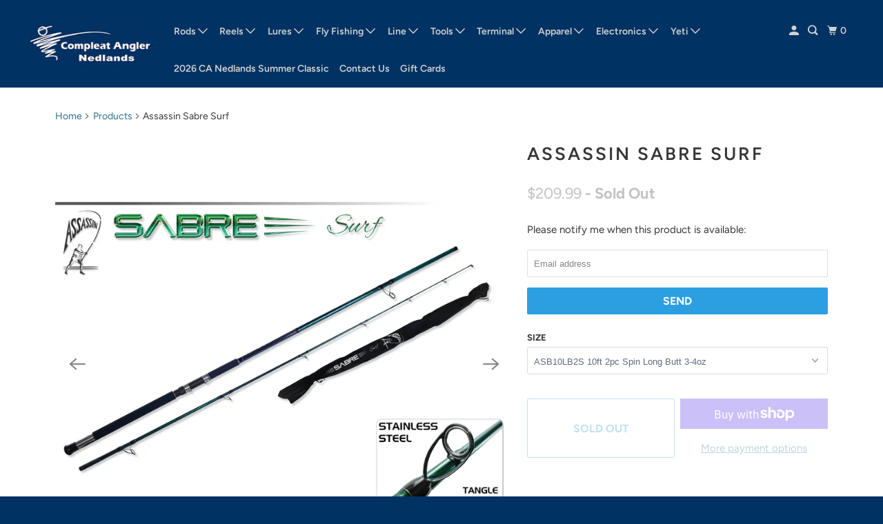

--- FILE ---
content_type: text/html; charset=utf-8
request_url: https://compleatanglernedlands.com.au/products/assassin-sabre-surf
body_size: 42667
content:















<!DOCTYPE html>
<html class="no-js no-touch" lang="en">
  <head>
  <script>
    window.Store = window.Store || {};
    window.Store.id = 18857363;
  </script>
    <meta charset="utf-8">
    <meta http-equiv="cleartype" content="on">
    <meta name="robots" content="index,follow">

    
    <title>Assassin Sabre Surf - Compleat Angler Nedlands Pro Tackle</title>

    
      <meta name="description" content="Assassin Sabre Surf - Discover the impressive value and extensive features of the Assassin Sabre Surf rod series. Designed with stainless-steel, tangle-free guides and premium carbon blanks, these rods provide unbeatable strength and lightweight performance. Perfect for beginners, the range has a variety of lengths."/>
    

    

<meta name="author" content="Compleat Angler Nedlands Pro Tackle">
<meta property="og:url" content="https://compleatanglernedlands.com.au/products/assassin-sabre-surf">
<meta property="og:site_name" content="Compleat Angler Nedlands Pro Tackle">




  <meta property="og:type" content="product">
  <meta property="og:title" content="Assassin Sabre Surf">
  
    
      <meta property="og:image" content="https://compleatanglernedlands.com.au/cdn/shop/files/Assassin_Sabre_Surf_14SB3S_600x.jpg?v=1717772169">
      <meta property="og:image:secure_url" content="https://compleatanglernedlands.com.au/cdn/shop/files/Assassin_Sabre_Surf_14SB3S_600x.jpg?v=1717772169">
      <meta property="og:image:width" content="1024">
      <meta property="og:image:height" content="1024">
      <meta property="og:image:alt" content="Assassin Sabre Surf ASB14SB3S">
      
    
      <meta property="og:image" content="https://compleatanglernedlands.com.au/cdn/shop/files/Assassin_Sabre_Surf_146SB3S_600x.jpg?v=1717772169">
      <meta property="og:image:secure_url" content="https://compleatanglernedlands.com.au/cdn/shop/files/Assassin_Sabre_Surf_146SB3S_600x.jpg?v=1717772169">
      <meta property="og:image:width" content="1024">
      <meta property="og:image:height" content="1024">
      <meta property="og:image:alt" content="Assassin Sabre Surf ASB146SB3S">
      
    
      <meta property="og:image" content="https://compleatanglernedlands.com.au/cdn/shop/files/Assassin_Sabre_Surf_10LB2S_600x.jpg?v=1717772169">
      <meta property="og:image:secure_url" content="https://compleatanglernedlands.com.au/cdn/shop/files/Assassin_Sabre_Surf_10LB2S_600x.jpg?v=1717772169">
      <meta property="og:image:width" content="2560">
      <meta property="og:image:height" content="2560">
      <meta property="og:image:alt" content="Assassin Sabre Surf ABS10LB2S">
      
    
  
  <meta property="product:price:amount" content="209.99">
  <meta property="product:price:currency" content="AUD">



  <meta property="og:description" content="Assassin Sabre Surf - Discover the impressive value and extensive features of the Assassin Sabre Surf rod series. Designed with stainless-steel, tangle-free guides and premium carbon blanks, these rods provide unbeatable strength and lightweight performance. Perfect for beginners, the range has a variety of lengths.">




<meta name="twitter:card" content="summary">

  <meta name="twitter:title" content="Assassin Sabre Surf">
  <meta name="twitter:description" content="Assassin Sabre Surf Discover the impressive value and extensive features of the Assassin Sabre Surf rod series. Designed with stainless-steel, tangle-free guides and premium carbon blanks, these rods provide unbeatable strength and lightweight performance. Perfect for beginner anglers, the range offers a variety of lengths and actions to tackle various surf fishing scenarios. Plus, the enhanced Assassin Bionic finger adds a new level of precision to your casting technique. Short Butt: Model Action Length Sections Sinker Cast Weight Line ASB10SB2S Med Hvy 10&#39;0&quot; 2pc 2-3oz 3-4oz PE2-3 ASB12SB2S Med Hvy 12&#39;0&quot; 2pc 2-4oz 4-5oz PE2-3 ASB10SB3S Med Hvy 10&#39;0&quot; 3pc 2-3oz 3-4oz PE2-3 ASB12SB3S Med Hvy 12&#39;0&quot; 3pc 2-4oz 4-5oz PE2-3 ASB13SB3S Heavy 13&#39;0&quot; 3pc 3-5oz 5-6oz PE2-3 ASB14SB3S X-Heavy 14&#39;0&quot; 3pc 4-6oz 6-7oz PE3-4 ASB146SB3S X-Heavy 14&#39;6&quot; 3pc 5-7oz 6-8oz PE3-4   Long Butt: Model Action Length Sections Sinker">
  <meta name="twitter:image:width" content="240">
  <meta name="twitter:image:height" content="240">
  <meta name="twitter:image" content="https://compleatanglernedlands.com.au/cdn/shop/files/Assassin_Sabre_Surf_14SB3S_240x.jpg?v=1717772169">
  <meta name="twitter:image:alt" content="Assassin Sabre Surf ASB14SB3S">



    

    

    <!-- Mobile Specific Metas -->
    <meta name="HandheldFriendly" content="True">
    <meta name="MobileOptimized" content="320">
    <meta name="viewport" content="width=device-width,initial-scale=1">
    <meta name="theme-color" content="#ffffff">

    <!-- Preconnect Domains -->
    <link rel="preconnect" href="https://cdn.shopify.com" crossorigin>
    <link rel="preconnect" href="https://fonts.shopify.com" crossorigin>
    <link rel="preconnect" href="https://monorail-edge.shopifysvc.com">

    <!-- Preload Assets -->
    <link rel="preload" href="//compleatanglernedlands.com.au/cdn/shop/t/34/assets/vendors.js?v=105148450034842595471682418360" as="script">
    <link rel="preload" href="//compleatanglernedlands.com.au/cdn/shop/t/34/assets/mmenu-styles.scss?v=106496102027375579581682418360" as="style">
    <link rel="preload" href="//compleatanglernedlands.com.au/cdn/shop/t/34/assets/fancybox.css?v=30466120580444283401682418360" as="style">
    <link rel="preload" href="//compleatanglernedlands.com.au/cdn/shop/t/34/assets/styles.css?v=146379469522672149131762844340" as="style">
    <link rel="preload" href="//compleatanglernedlands.com.au/cdn/shop/t/34/assets/app.js?v=51551760764857402121682418360" as="script">

    <!-- Stylesheet for mmenu plugin -->
    <link href="//compleatanglernedlands.com.au/cdn/shop/t/34/assets/mmenu-styles.scss?v=106496102027375579581682418360" rel="stylesheet" type="text/css" media="all" />

    <!-- Stylesheet for Fancybox library -->
    <link href="//compleatanglernedlands.com.au/cdn/shop/t/34/assets/fancybox.css?v=30466120580444283401682418360" rel="stylesheet" type="text/css" media="all" />

    <!-- Stylesheets for Parallax -->
    <link href="//compleatanglernedlands.com.au/cdn/shop/t/34/assets/styles.css?v=146379469522672149131762844340" rel="stylesheet" type="text/css" media="all" />

    
      <link rel="shortcut icon" type="image/x-icon" href="//compleatanglernedlands.com.au/cdn/shop/files/Favicom_180x180.png?v=1714795173">
      <link rel="apple-touch-icon" href="//compleatanglernedlands.com.au/cdn/shop/files/Favicom_180x180.png?v=1714795173"/>
      <link rel="apple-touch-icon" sizes="72x72" href="//compleatanglernedlands.com.au/cdn/shop/files/Favicom_72x72.png?v=1714795173"/>
      <link rel="apple-touch-icon" sizes="114x114" href="//compleatanglernedlands.com.au/cdn/shop/files/Favicom_114x114.png?v=1714795173"/>
      <link rel="apple-touch-icon" sizes="180x180" href="//compleatanglernedlands.com.au/cdn/shop/files/Favicom_180x180.png?v=1714795173"/>
      <link rel="apple-touch-icon" sizes="228x228" href="//compleatanglernedlands.com.au/cdn/shop/files/Favicom_228x228.png?v=1714795173"/>
    

    <link rel="canonical" href="https://compleatanglernedlands.com.au/products/assassin-sabre-surf"/>

    <script>
      document.documentElement.className=document.documentElement.className.replace(/\bno-js\b/,'js');
      if(window.Shopify&&window.Shopify.designMode)document.documentElement.className+=' in-theme-editor';
      if(('ontouchstart' in window)||window.DocumentTouch&&document instanceof DocumentTouch)document.documentElement.className=document.documentElement.className.replace(/\bno-touch\b/,'has-touch');
    </script>

    

    

    
    <script>
      window.PXUTheme = window.PXUTheme || {};
      window.PXUTheme.version = '6.0.0';
      window.PXUTheme.name = 'Parallax';
    </script>
    


    <script>
      
window.PXUTheme = window.PXUTheme || {};


window.PXUTheme.theme_settings = {};
window.PXUTheme.theme_settings.current_locale = "en";
window.PXUTheme.theme_settings.shop_url = "https://compleatanglernedlands.com.au";
window.PXUTheme.theme_settings.cart_url = "/cart";


window.PXUTheme.theme_settings.newsletter_popup = false;
window.PXUTheme.theme_settings.newsletter_popup_days = "2";
window.PXUTheme.theme_settings.newsletter_popup_mobile = false;
window.PXUTheme.theme_settings.newsletter_popup_seconds = 10;
window.PXUTheme.theme_settings.newsletter_popup_max_width = 560;


window.PXUTheme.theme_settings.enable_predictive_search = true;
window.PXUTheme.theme_settings.mobile_search_location = "below-header";


window.PXUTheme.theme_settings.product_form_style = "dropdown";
window.PXUTheme.theme_settings.display_inventory_left = true;
window.PXUTheme.theme_settings.inventory_threshold = 10;
window.PXUTheme.theme_settings.limit_quantity = true;
window.PXUTheme.theme_settings.free_price_text = "Free";


window.PXUTheme.theme_settings.collection_secondary_image = false;
window.PXUTheme.theme_settings.collection_swatches = false;


window.PXUTheme.theme_settings.display_special_instructions = false;
window.PXUTheme.theme_settings.display_tos_checkbox = false;
window.PXUTheme.theme_settings.tos_richtext = "\u003cp\u003eI Agree with the Terms \u0026 Conditions\u003c\/p\u003e";
window.PXUTheme.theme_settings.cart_action = "ajax";


window.PXUTheme.theme_settings.header_background = true;


window.PXUTheme.currency = {};


window.PXUTheme.currency.shop_currency = "AUD";
window.PXUTheme.currency.default_currency = "USD";
window.PXUTheme.currency.display_format = "money_format";
window.PXUTheme.currency.money_format = "${{amount}}";
window.PXUTheme.currency.money_format_no_currency = "${{amount}}";
window.PXUTheme.currency.money_format_currency = "${{amount}} AUD";
window.PXUTheme.currency.native_multi_currency = false;
window.PXUTheme.currency.shipping_calculator = false;
window.PXUTheme.currency.iso_code = "AUD";
window.PXUTheme.currency.symbol = "$";


window.PXUTheme.translation = {};


window.PXUTheme.translation.search = "Search";
window.PXUTheme.translation.all_results = "Translation missing: en.general.search.all_results_html";
window.PXUTheme.translation.no_results = "Translation missing: en.general.search.no_results";


window.PXUTheme.translation.agree_to_terms_warning = "You must agree with the terms and conditions to checkout.";
window.PXUTheme.translation.cart_discount = "Discount";
window.PXUTheme.translation.edit_cart = "View Cart";
window.PXUTheme.translation.add_to_cart_success = "Translation missing: en.layout.general.add_to_cart_success";
window.PXUTheme.translation.agree_to_terms_html = "Translation missing: en.cart.general.agree_to_terms_html";
window.PXUTheme.translation.checkout = "Checkout";
window.PXUTheme.translation.or = "Translation missing: en.layout.general.or";
window.PXUTheme.translation.continue_shopping = "Continue";
window.PXUTheme.translation.empty_cart = "Your Cart is Empty";
window.PXUTheme.translation.subtotal = "Subtotal";
window.PXUTheme.translation.cart_notes = "Order Notes";
window.PXUTheme.translation.no_shipping_destination = "We do not ship to this destination.";
window.PXUTheme.translation.additional_rate = "There is one shipping rate available for";
window.PXUTheme.translation.additional_rate_at = "at";
window.PXUTheme.translation.additional_rates_part_1 = "There are";
window.PXUTheme.translation.additional_rates_part_2 = "shipping rates available for";
window.PXUTheme.translation.additional_rates_part_3 = "starting at";


window.PXUTheme.translation.product_add_to_cart_success = "Added";
window.PXUTheme.translation.product_add_to_cart = "Add to cart";
window.PXUTheme.translation.product_notify_form_email = "Email address";
window.PXUTheme.translation.product_notify_form_send = "Send";
window.PXUTheme.translation.items_left_count_one = "item left";
window.PXUTheme.translation.items_left_count_other = "items left";
window.PXUTheme.translation.product_sold_out = "Sold Out";
window.PXUTheme.translation.product_from = "from";
window.PXUTheme.translation.product_unavailable = "Unavailable";
window.PXUTheme.translation.product_notify_form_success = "Thanks! We will notify you when this product becomes available!";



window.PXUTheme.routes = window.PXUTheme.routes || {};
window.PXUTheme.routes.root_url = "/";
window.PXUTheme.routes.cart_url = "/cart";
window.PXUTheme.routes.search_url = "/search";
window.PXUTheme.routes.product_recommendations_url = "/recommendations/products";
window.PXUTheme.routes.predictive_search_url = "/search/suggest";


window.PXUTheme.media_queries = {};
window.PXUTheme.media_queries.small = window.matchMedia( "(max-width: 480px)" );
window.PXUTheme.media_queries.medium = window.matchMedia( "(max-width: 798px)" );
window.PXUTheme.media_queries.large = window.matchMedia( "(min-width: 799px)" );
window.PXUTheme.media_queries.larger = window.matchMedia( "(min-width: 960px)" );
window.PXUTheme.media_queries.xlarge = window.matchMedia( "(min-width: 1200px)" );
window.PXUTheme.media_queries.ie10 = window.matchMedia( "all and (-ms-high-contrast: none), (-ms-high-contrast: active)" );
window.PXUTheme.media_queries.tablet = window.matchMedia( "only screen and (min-width: 768px) and (max-width: 1024px)" );


window.PXUTheme.device = {};
window.PXUTheme.device.hasTouch = window.matchMedia("(any-pointer: coarse)");
window.PXUTheme.device.hasMouse = window.matchMedia("(any-pointer: fine)");
    </script>

    <script src="//compleatanglernedlands.com.au/cdn/shop/t/34/assets/vendors.js?v=105148450034842595471682418360" defer></script>
    <script src="//compleatanglernedlands.com.au/cdn/shop/t/34/assets/app.js?v=51551760764857402121682418360" defer></script>

    
  <script>window.performance && window.performance.mark && window.performance.mark('shopify.content_for_header.start');</script><meta name="facebook-domain-verification" content="v10qjfbv1jffqjz2ibfjiqy0jq9smy">
<meta name="facebook-domain-verification" content="v10qjfbv1jffqjz2ibfjiqy0jq9smy">
<meta name="google-site-verification" content="vbNEgUH83iOG-QMWRU-717Nlc3pG3ENebDsj0wASn40">
<meta id="shopify-digital-wallet" name="shopify-digital-wallet" content="/18857363/digital_wallets/dialog">
<meta name="shopify-checkout-api-token" content="846cc60321902c76a7ced70f969d7efb">
<meta id="in-context-paypal-metadata" data-shop-id="18857363" data-venmo-supported="false" data-environment="production" data-locale="en_US" data-paypal-v4="true" data-currency="AUD">
<link rel="alternate" type="application/json+oembed" href="https://compleatanglernedlands.com.au/products/assassin-sabre-surf.oembed">
<script async="async" src="/checkouts/internal/preloads.js?locale=en-AU"></script>
<link rel="preconnect" href="https://shop.app" crossorigin="anonymous">
<script async="async" src="https://shop.app/checkouts/internal/preloads.js?locale=en-AU&shop_id=18857363" crossorigin="anonymous"></script>
<script id="apple-pay-shop-capabilities" type="application/json">{"shopId":18857363,"countryCode":"AU","currencyCode":"AUD","merchantCapabilities":["supports3DS"],"merchantId":"gid:\/\/shopify\/Shop\/18857363","merchantName":"Compleat Angler Nedlands Pro Tackle","requiredBillingContactFields":["postalAddress","email","phone"],"requiredShippingContactFields":["postalAddress","email","phone"],"shippingType":"shipping","supportedNetworks":["visa","masterCard"],"total":{"type":"pending","label":"Compleat Angler Nedlands Pro Tackle","amount":"1.00"},"shopifyPaymentsEnabled":true,"supportsSubscriptions":true}</script>
<script id="shopify-features" type="application/json">{"accessToken":"846cc60321902c76a7ced70f969d7efb","betas":["rich-media-storefront-analytics"],"domain":"compleatanglernedlands.com.au","predictiveSearch":true,"shopId":18857363,"locale":"en"}</script>
<script>var Shopify = Shopify || {};
Shopify.shop = "compleatanglernedlads.myshopify.com";
Shopify.locale = "en";
Shopify.currency = {"active":"AUD","rate":"1.0"};
Shopify.country = "AU";
Shopify.theme = {"name":"OOTS Support (Live) Updated copy of Parallax","id":132651188390,"schema_name":"Parallax","schema_version":"6.0.0","theme_store_id":688,"role":"main"};
Shopify.theme.handle = "null";
Shopify.theme.style = {"id":null,"handle":null};
Shopify.cdnHost = "compleatanglernedlands.com.au/cdn";
Shopify.routes = Shopify.routes || {};
Shopify.routes.root = "/";</script>
<script type="module">!function(o){(o.Shopify=o.Shopify||{}).modules=!0}(window);</script>
<script>!function(o){function n(){var o=[];function n(){o.push(Array.prototype.slice.apply(arguments))}return n.q=o,n}var t=o.Shopify=o.Shopify||{};t.loadFeatures=n(),t.autoloadFeatures=n()}(window);</script>
<script>
  window.ShopifyPay = window.ShopifyPay || {};
  window.ShopifyPay.apiHost = "shop.app\/pay";
  window.ShopifyPay.redirectState = null;
</script>
<script id="shop-js-analytics" type="application/json">{"pageType":"product"}</script>
<script defer="defer" async type="module" src="//compleatanglernedlands.com.au/cdn/shopifycloud/shop-js/modules/v2/client.init-shop-cart-sync_C5BV16lS.en.esm.js"></script>
<script defer="defer" async type="module" src="//compleatanglernedlands.com.au/cdn/shopifycloud/shop-js/modules/v2/chunk.common_CygWptCX.esm.js"></script>
<script type="module">
  await import("//compleatanglernedlands.com.au/cdn/shopifycloud/shop-js/modules/v2/client.init-shop-cart-sync_C5BV16lS.en.esm.js");
await import("//compleatanglernedlands.com.au/cdn/shopifycloud/shop-js/modules/v2/chunk.common_CygWptCX.esm.js");

  window.Shopify.SignInWithShop?.initShopCartSync?.({"fedCMEnabled":true,"windoidEnabled":true});

</script>
<script>
  window.Shopify = window.Shopify || {};
  if (!window.Shopify.featureAssets) window.Shopify.featureAssets = {};
  window.Shopify.featureAssets['shop-js'] = {"shop-cart-sync":["modules/v2/client.shop-cart-sync_ZFArdW7E.en.esm.js","modules/v2/chunk.common_CygWptCX.esm.js"],"init-fed-cm":["modules/v2/client.init-fed-cm_CmiC4vf6.en.esm.js","modules/v2/chunk.common_CygWptCX.esm.js"],"shop-button":["modules/v2/client.shop-button_tlx5R9nI.en.esm.js","modules/v2/chunk.common_CygWptCX.esm.js"],"shop-cash-offers":["modules/v2/client.shop-cash-offers_DOA2yAJr.en.esm.js","modules/v2/chunk.common_CygWptCX.esm.js","modules/v2/chunk.modal_D71HUcav.esm.js"],"init-windoid":["modules/v2/client.init-windoid_sURxWdc1.en.esm.js","modules/v2/chunk.common_CygWptCX.esm.js"],"shop-toast-manager":["modules/v2/client.shop-toast-manager_ClPi3nE9.en.esm.js","modules/v2/chunk.common_CygWptCX.esm.js"],"init-shop-email-lookup-coordinator":["modules/v2/client.init-shop-email-lookup-coordinator_B8hsDcYM.en.esm.js","modules/v2/chunk.common_CygWptCX.esm.js"],"init-shop-cart-sync":["modules/v2/client.init-shop-cart-sync_C5BV16lS.en.esm.js","modules/v2/chunk.common_CygWptCX.esm.js"],"avatar":["modules/v2/client.avatar_BTnouDA3.en.esm.js"],"pay-button":["modules/v2/client.pay-button_FdsNuTd3.en.esm.js","modules/v2/chunk.common_CygWptCX.esm.js"],"init-customer-accounts":["modules/v2/client.init-customer-accounts_DxDtT_ad.en.esm.js","modules/v2/client.shop-login-button_C5VAVYt1.en.esm.js","modules/v2/chunk.common_CygWptCX.esm.js","modules/v2/chunk.modal_D71HUcav.esm.js"],"init-shop-for-new-customer-accounts":["modules/v2/client.init-shop-for-new-customer-accounts_ChsxoAhi.en.esm.js","modules/v2/client.shop-login-button_C5VAVYt1.en.esm.js","modules/v2/chunk.common_CygWptCX.esm.js","modules/v2/chunk.modal_D71HUcav.esm.js"],"shop-login-button":["modules/v2/client.shop-login-button_C5VAVYt1.en.esm.js","modules/v2/chunk.common_CygWptCX.esm.js","modules/v2/chunk.modal_D71HUcav.esm.js"],"init-customer-accounts-sign-up":["modules/v2/client.init-customer-accounts-sign-up_CPSyQ0Tj.en.esm.js","modules/v2/client.shop-login-button_C5VAVYt1.en.esm.js","modules/v2/chunk.common_CygWptCX.esm.js","modules/v2/chunk.modal_D71HUcav.esm.js"],"shop-follow-button":["modules/v2/client.shop-follow-button_Cva4Ekp9.en.esm.js","modules/v2/chunk.common_CygWptCX.esm.js","modules/v2/chunk.modal_D71HUcav.esm.js"],"checkout-modal":["modules/v2/client.checkout-modal_BPM8l0SH.en.esm.js","modules/v2/chunk.common_CygWptCX.esm.js","modules/v2/chunk.modal_D71HUcav.esm.js"],"lead-capture":["modules/v2/client.lead-capture_Bi8yE_yS.en.esm.js","modules/v2/chunk.common_CygWptCX.esm.js","modules/v2/chunk.modal_D71HUcav.esm.js"],"shop-login":["modules/v2/client.shop-login_D6lNrXab.en.esm.js","modules/v2/chunk.common_CygWptCX.esm.js","modules/v2/chunk.modal_D71HUcav.esm.js"],"payment-terms":["modules/v2/client.payment-terms_CZxnsJam.en.esm.js","modules/v2/chunk.common_CygWptCX.esm.js","modules/v2/chunk.modal_D71HUcav.esm.js"]};
</script>
<script>(function() {
  var isLoaded = false;
  function asyncLoad() {
    if (isLoaded) return;
    isLoaded = true;
    var urls = ["https:\/\/chimpstatic.com\/mcjs-connected\/js\/users\/a175b245da963aa35b84ad39f\/a8da696c7140719dd94a7c890.js?shop=compleatanglernedlads.myshopify.com","https:\/\/na.shgcdn3.com\/pixel-collector.js?shop=compleatanglernedlads.myshopify.com","https:\/\/cdn.nfcube.com\/instafeed-56a3928284b6245b27eb8a6f4f45b90f.js?shop=compleatanglernedlads.myshopify.com"];
    for (var i = 0; i < urls.length; i++) {
      var s = document.createElement('script');
      s.type = 'text/javascript';
      s.async = true;
      s.src = urls[i];
      var x = document.getElementsByTagName('script')[0];
      x.parentNode.insertBefore(s, x);
    }
  };
  if(window.attachEvent) {
    window.attachEvent('onload', asyncLoad);
  } else {
    window.addEventListener('load', asyncLoad, false);
  }
})();</script>
<script id="__st">var __st={"a":18857363,"offset":-18000,"reqid":"883fd935-7f16-4a2a-a496-c49a5f79e8ed-1768831963","pageurl":"compleatanglernedlands.com.au\/products\/assassin-sabre-surf","u":"5528688d13a1","p":"product","rtyp":"product","rid":7734867591334};</script>
<script>window.ShopifyPaypalV4VisibilityTracking = true;</script>
<script id="captcha-bootstrap">!function(){'use strict';const t='contact',e='account',n='new_comment',o=[[t,t],['blogs',n],['comments',n],[t,'customer']],c=[[e,'customer_login'],[e,'guest_login'],[e,'recover_customer_password'],[e,'create_customer']],r=t=>t.map((([t,e])=>`form[action*='/${t}']:not([data-nocaptcha='true']) input[name='form_type'][value='${e}']`)).join(','),a=t=>()=>t?[...document.querySelectorAll(t)].map((t=>t.form)):[];function s(){const t=[...o],e=r(t);return a(e)}const i='password',u='form_key',d=['recaptcha-v3-token','g-recaptcha-response','h-captcha-response',i],f=()=>{try{return window.sessionStorage}catch{return}},m='__shopify_v',_=t=>t.elements[u];function p(t,e,n=!1){try{const o=window.sessionStorage,c=JSON.parse(o.getItem(e)),{data:r}=function(t){const{data:e,action:n}=t;return t[m]||n?{data:e,action:n}:{data:t,action:n}}(c);for(const[e,n]of Object.entries(r))t.elements[e]&&(t.elements[e].value=n);n&&o.removeItem(e)}catch(o){console.error('form repopulation failed',{error:o})}}const l='form_type',E='cptcha';function T(t){t.dataset[E]=!0}const w=window,h=w.document,L='Shopify',v='ce_forms',y='captcha';let A=!1;((t,e)=>{const n=(g='f06e6c50-85a8-45c8-87d0-21a2b65856fe',I='https://cdn.shopify.com/shopifycloud/storefront-forms-hcaptcha/ce_storefront_forms_captcha_hcaptcha.v1.5.2.iife.js',D={infoText:'Protected by hCaptcha',privacyText:'Privacy',termsText:'Terms'},(t,e,n)=>{const o=w[L][v],c=o.bindForm;if(c)return c(t,g,e,D).then(n);var r;o.q.push([[t,g,e,D],n]),r=I,A||(h.body.append(Object.assign(h.createElement('script'),{id:'captcha-provider',async:!0,src:r})),A=!0)});var g,I,D;w[L]=w[L]||{},w[L][v]=w[L][v]||{},w[L][v].q=[],w[L][y]=w[L][y]||{},w[L][y].protect=function(t,e){n(t,void 0,e),T(t)},Object.freeze(w[L][y]),function(t,e,n,w,h,L){const[v,y,A,g]=function(t,e,n){const i=e?o:[],u=t?c:[],d=[...i,...u],f=r(d),m=r(i),_=r(d.filter((([t,e])=>n.includes(e))));return[a(f),a(m),a(_),s()]}(w,h,L),I=t=>{const e=t.target;return e instanceof HTMLFormElement?e:e&&e.form},D=t=>v().includes(t);t.addEventListener('submit',(t=>{const e=I(t);if(!e)return;const n=D(e)&&!e.dataset.hcaptchaBound&&!e.dataset.recaptchaBound,o=_(e),c=g().includes(e)&&(!o||!o.value);(n||c)&&t.preventDefault(),c&&!n&&(function(t){try{if(!f())return;!function(t){const e=f();if(!e)return;const n=_(t);if(!n)return;const o=n.value;o&&e.removeItem(o)}(t);const e=Array.from(Array(32),(()=>Math.random().toString(36)[2])).join('');!function(t,e){_(t)||t.append(Object.assign(document.createElement('input'),{type:'hidden',name:u})),t.elements[u].value=e}(t,e),function(t,e){const n=f();if(!n)return;const o=[...t.querySelectorAll(`input[type='${i}']`)].map((({name:t})=>t)),c=[...d,...o],r={};for(const[a,s]of new FormData(t).entries())c.includes(a)||(r[a]=s);n.setItem(e,JSON.stringify({[m]:1,action:t.action,data:r}))}(t,e)}catch(e){console.error('failed to persist form',e)}}(e),e.submit())}));const S=(t,e)=>{t&&!t.dataset[E]&&(n(t,e.some((e=>e===t))),T(t))};for(const o of['focusin','change'])t.addEventListener(o,(t=>{const e=I(t);D(e)&&S(e,y())}));const B=e.get('form_key'),M=e.get(l),P=B&&M;t.addEventListener('DOMContentLoaded',(()=>{const t=y();if(P)for(const e of t)e.elements[l].value===M&&p(e,B);[...new Set([...A(),...v().filter((t=>'true'===t.dataset.shopifyCaptcha))])].forEach((e=>S(e,t)))}))}(h,new URLSearchParams(w.location.search),n,t,e,['guest_login'])})(!0,!0)}();</script>
<script integrity="sha256-4kQ18oKyAcykRKYeNunJcIwy7WH5gtpwJnB7kiuLZ1E=" data-source-attribution="shopify.loadfeatures" defer="defer" src="//compleatanglernedlands.com.au/cdn/shopifycloud/storefront/assets/storefront/load_feature-a0a9edcb.js" crossorigin="anonymous"></script>
<script crossorigin="anonymous" defer="defer" src="//compleatanglernedlands.com.au/cdn/shopifycloud/storefront/assets/shopify_pay/storefront-65b4c6d7.js?v=20250812"></script>
<script data-source-attribution="shopify.dynamic_checkout.dynamic.init">var Shopify=Shopify||{};Shopify.PaymentButton=Shopify.PaymentButton||{isStorefrontPortableWallets:!0,init:function(){window.Shopify.PaymentButton.init=function(){};var t=document.createElement("script");t.src="https://compleatanglernedlands.com.au/cdn/shopifycloud/portable-wallets/latest/portable-wallets.en.js",t.type="module",document.head.appendChild(t)}};
</script>
<script data-source-attribution="shopify.dynamic_checkout.buyer_consent">
  function portableWalletsHideBuyerConsent(e){var t=document.getElementById("shopify-buyer-consent"),n=document.getElementById("shopify-subscription-policy-button");t&&n&&(t.classList.add("hidden"),t.setAttribute("aria-hidden","true"),n.removeEventListener("click",e))}function portableWalletsShowBuyerConsent(e){var t=document.getElementById("shopify-buyer-consent"),n=document.getElementById("shopify-subscription-policy-button");t&&n&&(t.classList.remove("hidden"),t.removeAttribute("aria-hidden"),n.addEventListener("click",e))}window.Shopify?.PaymentButton&&(window.Shopify.PaymentButton.hideBuyerConsent=portableWalletsHideBuyerConsent,window.Shopify.PaymentButton.showBuyerConsent=portableWalletsShowBuyerConsent);
</script>
<script>
  function portableWalletsCleanup(e){e&&e.src&&console.error("Failed to load portable wallets script "+e.src);var t=document.querySelectorAll("shopify-accelerated-checkout .shopify-payment-button__skeleton, shopify-accelerated-checkout-cart .wallet-cart-button__skeleton"),e=document.getElementById("shopify-buyer-consent");for(let e=0;e<t.length;e++)t[e].remove();e&&e.remove()}function portableWalletsNotLoadedAsModule(e){e instanceof ErrorEvent&&"string"==typeof e.message&&e.message.includes("import.meta")&&"string"==typeof e.filename&&e.filename.includes("portable-wallets")&&(window.removeEventListener("error",portableWalletsNotLoadedAsModule),window.Shopify.PaymentButton.failedToLoad=e,"loading"===document.readyState?document.addEventListener("DOMContentLoaded",window.Shopify.PaymentButton.init):window.Shopify.PaymentButton.init())}window.addEventListener("error",portableWalletsNotLoadedAsModule);
</script>

<script type="module" src="https://compleatanglernedlands.com.au/cdn/shopifycloud/portable-wallets/latest/portable-wallets.en.js" onError="portableWalletsCleanup(this)" crossorigin="anonymous"></script>
<script nomodule>
  document.addEventListener("DOMContentLoaded", portableWalletsCleanup);
</script>

<link id="shopify-accelerated-checkout-styles" rel="stylesheet" media="screen" href="https://compleatanglernedlands.com.au/cdn/shopifycloud/portable-wallets/latest/accelerated-checkout-backwards-compat.css" crossorigin="anonymous">
<style id="shopify-accelerated-checkout-cart">
        #shopify-buyer-consent {
  margin-top: 1em;
  display: inline-block;
  width: 100%;
}

#shopify-buyer-consent.hidden {
  display: none;
}

#shopify-subscription-policy-button {
  background: none;
  border: none;
  padding: 0;
  text-decoration: underline;
  font-size: inherit;
  cursor: pointer;
}

#shopify-subscription-policy-button::before {
  box-shadow: none;
}

      </style>

<script>window.performance && window.performance.mark && window.performance.mark('shopify.content_for_header.end');</script>
  





  <script type="text/javascript">
    
      window.__shgMoneyFormat = window.__shgMoneyFormat || {"AUD":{"currency":"AUD","currency_symbol":"$","currency_symbol_location":"left","decimal_places":2,"decimal_separator":".","thousands_separator":","}};
    
    window.__shgCurrentCurrencyCode = window.__shgCurrentCurrencyCode || {
      currency: "AUD",
      currency_symbol: "$",
      decimal_separator: ".",
      thousands_separator: ",",
      decimal_places: 2,
      currency_symbol_location: "left"
    };
  </script>




    <noscript>
      <style>
        
.collection-description {
margin-top: 100px;
}
        .collection-grid {
margin-bottom: 100px;
}
        .slides > li:first-child { display: block; }
        .image__fallback {
          width: 100vw;
          display: block !important;
          max-width: 100vw !important;
          margin-bottom: 0;
        }

        .no-js-only {
          display: inherit !important;
        }

        .icon-cart.cart-button {
          display: none;
        }

        .lazyload,
        .cart_page_image img {
          opacity: 1;
          -webkit-filter: blur(0);
          filter: blur(0);
        }

        .image-element__wrap {
          display: none;
        }

        .banner__text .container {
          background-color: transparent;
        }

        .animate_right,
        .animate_left,
        .animate_up,
        .animate_down {
          opacity: 1;
        }

        .flexslider .slides>li {
          display: block;
        }

        .product_section .product_form {
          opacity: 1;
        }

        .multi_select,
        form .select {
          display: block !important;
        }

        .swatch-options {
          display: none;
        }

        .parallax__wrap .banner__text {
          position: absolute;
          margin-left: auto;
          margin-right: auto;
          left: 0;
          right: 0;
          bottom: 0;
          top: 0;
          display: -webkit-box;
          display: -ms-flexbox;
          display: flex;
          -webkit-box-align: center;
          -ms-flex-align: center;
          align-items: center;
          -webkit-box-pack: center;
          -ms-flex-pack: center;
          justify-content: center;
        }

        .parallax__wrap .image__fallback {
          max-height: 1000px;
          -o-object-fit: cover;
          object-fit: cover;
        }

      </style>
    </noscript>

  
  

<script type="text/javascript">
  
    window.SHG_CUSTOMER = null;
  
</script>







<!-- BEGIN app block: shopify://apps/klaviyo-email-marketing-sms/blocks/klaviyo-onsite-embed/2632fe16-c075-4321-a88b-50b567f42507 -->












  <script async src="https://static.klaviyo.com/onsite/js/W4rvK8/klaviyo.js?company_id=W4rvK8"></script>
  <script>!function(){if(!window.klaviyo){window._klOnsite=window._klOnsite||[];try{window.klaviyo=new Proxy({},{get:function(n,i){return"push"===i?function(){var n;(n=window._klOnsite).push.apply(n,arguments)}:function(){for(var n=arguments.length,o=new Array(n),w=0;w<n;w++)o[w]=arguments[w];var t="function"==typeof o[o.length-1]?o.pop():void 0,e=new Promise((function(n){window._klOnsite.push([i].concat(o,[function(i){t&&t(i),n(i)}]))}));return e}}})}catch(n){window.klaviyo=window.klaviyo||[],window.klaviyo.push=function(){var n;(n=window._klOnsite).push.apply(n,arguments)}}}}();</script>

  
    <script id="viewed_product">
      if (item == null) {
        var _learnq = _learnq || [];

        var MetafieldReviews = null
        var MetafieldYotpoRating = null
        var MetafieldYotpoCount = null
        var MetafieldLooxRating = null
        var MetafieldLooxCount = null
        var okendoProduct = null
        var okendoProductReviewCount = null
        var okendoProductReviewAverageValue = null
        try {
          // The following fields are used for Customer Hub recently viewed in order to add reviews.
          // This information is not part of __kla_viewed. Instead, it is part of __kla_viewed_reviewed_items
          MetafieldReviews = {};
          MetafieldYotpoRating = null
          MetafieldYotpoCount = null
          MetafieldLooxRating = null
          MetafieldLooxCount = null

          okendoProduct = null
          // If the okendo metafield is not legacy, it will error, which then requires the new json formatted data
          if (okendoProduct && 'error' in okendoProduct) {
            okendoProduct = null
          }
          okendoProductReviewCount = okendoProduct ? okendoProduct.reviewCount : null
          okendoProductReviewAverageValue = okendoProduct ? okendoProduct.reviewAverageValue : null
        } catch (error) {
          console.error('Error in Klaviyo onsite reviews tracking:', error);
        }

        var item = {
          Name: "Assassin Sabre Surf",
          ProductID: 7734867591334,
          Categories: ["Assassin Rods","Rods","Surf Rods","WHAT'S NEW","WOM PROMO"],
          ImageURL: "https://compleatanglernedlands.com.au/cdn/shop/files/Assassin_Sabre_Surf_14SB3S_grande.jpg?v=1717772169",
          URL: "https://compleatanglernedlands.com.au/products/assassin-sabre-surf",
          Brand: "Assassin",
          Price: "$209.99",
          Value: "209.99",
          CompareAtPrice: "$0.00"
        };
        _learnq.push(['track', 'Viewed Product', item]);
        _learnq.push(['trackViewedItem', {
          Title: item.Name,
          ItemId: item.ProductID,
          Categories: item.Categories,
          ImageUrl: item.ImageURL,
          Url: item.URL,
          Metadata: {
            Brand: item.Brand,
            Price: item.Price,
            Value: item.Value,
            CompareAtPrice: item.CompareAtPrice
          },
          metafields:{
            reviews: MetafieldReviews,
            yotpo:{
              rating: MetafieldYotpoRating,
              count: MetafieldYotpoCount,
            },
            loox:{
              rating: MetafieldLooxRating,
              count: MetafieldLooxCount,
            },
            okendo: {
              rating: okendoProductReviewAverageValue,
              count: okendoProductReviewCount,
            }
          }
        }]);
      }
    </script>
  




  <script>
    window.klaviyoReviewsProductDesignMode = false
  </script>







<!-- END app block --><script src="https://cdn.shopify.com/extensions/019bd5d8-446c-7ad9-8517-7a53459a3244/salepify-808/assets/free-gift.script.js" type="text/javascript" defer="defer"></script>
<script src="https://cdn.shopify.com/extensions/019b92df-1966-750c-943d-a8ced4b05ac2/option-cli3-369/assets/gpomain.js" type="text/javascript" defer="defer"></script>
<script src="https://cdn.shopify.com/extensions/019bd5d8-446c-7ad9-8517-7a53459a3244/salepify-808/assets/progress-bar.script.js" type="text/javascript" defer="defer"></script>
<script src="https://cdn.shopify.com/extensions/019bd5d8-446c-7ad9-8517-7a53459a3244/salepify-808/assets/volume-discount.script.js" type="text/javascript" defer="defer"></script>
<link href="https://monorail-edge.shopifysvc.com" rel="dns-prefetch">
<script>(function(){if ("sendBeacon" in navigator && "performance" in window) {try {var session_token_from_headers = performance.getEntriesByType('navigation')[0].serverTiming.find(x => x.name == '_s').description;} catch {var session_token_from_headers = undefined;}var session_cookie_matches = document.cookie.match(/_shopify_s=([^;]*)/);var session_token_from_cookie = session_cookie_matches && session_cookie_matches.length === 2 ? session_cookie_matches[1] : "";var session_token = session_token_from_headers || session_token_from_cookie || "";function handle_abandonment_event(e) {var entries = performance.getEntries().filter(function(entry) {return /monorail-edge.shopifysvc.com/.test(entry.name);});if (!window.abandonment_tracked && entries.length === 0) {window.abandonment_tracked = true;var currentMs = Date.now();var navigation_start = performance.timing.navigationStart;var payload = {shop_id: 18857363,url: window.location.href,navigation_start,duration: currentMs - navigation_start,session_token,page_type: "product"};window.navigator.sendBeacon("https://monorail-edge.shopifysvc.com/v1/produce", JSON.stringify({schema_id: "online_store_buyer_site_abandonment/1.1",payload: payload,metadata: {event_created_at_ms: currentMs,event_sent_at_ms: currentMs}}));}}window.addEventListener('pagehide', handle_abandonment_event);}}());</script>
<script id="web-pixels-manager-setup">(function e(e,d,r,n,o){if(void 0===o&&(o={}),!Boolean(null===(a=null===(i=window.Shopify)||void 0===i?void 0:i.analytics)||void 0===a?void 0:a.replayQueue)){var i,a;window.Shopify=window.Shopify||{};var t=window.Shopify;t.analytics=t.analytics||{};var s=t.analytics;s.replayQueue=[],s.publish=function(e,d,r){return s.replayQueue.push([e,d,r]),!0};try{self.performance.mark("wpm:start")}catch(e){}var l=function(){var e={modern:/Edge?\/(1{2}[4-9]|1[2-9]\d|[2-9]\d{2}|\d{4,})\.\d+(\.\d+|)|Firefox\/(1{2}[4-9]|1[2-9]\d|[2-9]\d{2}|\d{4,})\.\d+(\.\d+|)|Chrom(ium|e)\/(9{2}|\d{3,})\.\d+(\.\d+|)|(Maci|X1{2}).+ Version\/(15\.\d+|(1[6-9]|[2-9]\d|\d{3,})\.\d+)([,.]\d+|)( \(\w+\)|)( Mobile\/\w+|) Safari\/|Chrome.+OPR\/(9{2}|\d{3,})\.\d+\.\d+|(CPU[ +]OS|iPhone[ +]OS|CPU[ +]iPhone|CPU IPhone OS|CPU iPad OS)[ +]+(15[._]\d+|(1[6-9]|[2-9]\d|\d{3,})[._]\d+)([._]\d+|)|Android:?[ /-](13[3-9]|1[4-9]\d|[2-9]\d{2}|\d{4,})(\.\d+|)(\.\d+|)|Android.+Firefox\/(13[5-9]|1[4-9]\d|[2-9]\d{2}|\d{4,})\.\d+(\.\d+|)|Android.+Chrom(ium|e)\/(13[3-9]|1[4-9]\d|[2-9]\d{2}|\d{4,})\.\d+(\.\d+|)|SamsungBrowser\/([2-9]\d|\d{3,})\.\d+/,legacy:/Edge?\/(1[6-9]|[2-9]\d|\d{3,})\.\d+(\.\d+|)|Firefox\/(5[4-9]|[6-9]\d|\d{3,})\.\d+(\.\d+|)|Chrom(ium|e)\/(5[1-9]|[6-9]\d|\d{3,})\.\d+(\.\d+|)([\d.]+$|.*Safari\/(?![\d.]+ Edge\/[\d.]+$))|(Maci|X1{2}).+ Version\/(10\.\d+|(1[1-9]|[2-9]\d|\d{3,})\.\d+)([,.]\d+|)( \(\w+\)|)( Mobile\/\w+|) Safari\/|Chrome.+OPR\/(3[89]|[4-9]\d|\d{3,})\.\d+\.\d+|(CPU[ +]OS|iPhone[ +]OS|CPU[ +]iPhone|CPU IPhone OS|CPU iPad OS)[ +]+(10[._]\d+|(1[1-9]|[2-9]\d|\d{3,})[._]\d+)([._]\d+|)|Android:?[ /-](13[3-9]|1[4-9]\d|[2-9]\d{2}|\d{4,})(\.\d+|)(\.\d+|)|Mobile Safari.+OPR\/([89]\d|\d{3,})\.\d+\.\d+|Android.+Firefox\/(13[5-9]|1[4-9]\d|[2-9]\d{2}|\d{4,})\.\d+(\.\d+|)|Android.+Chrom(ium|e)\/(13[3-9]|1[4-9]\d|[2-9]\d{2}|\d{4,})\.\d+(\.\d+|)|Android.+(UC? ?Browser|UCWEB|U3)[ /]?(15\.([5-9]|\d{2,})|(1[6-9]|[2-9]\d|\d{3,})\.\d+)\.\d+|SamsungBrowser\/(5\.\d+|([6-9]|\d{2,})\.\d+)|Android.+MQ{2}Browser\/(14(\.(9|\d{2,})|)|(1[5-9]|[2-9]\d|\d{3,})(\.\d+|))(\.\d+|)|K[Aa][Ii]OS\/(3\.\d+|([4-9]|\d{2,})\.\d+)(\.\d+|)/},d=e.modern,r=e.legacy,n=navigator.userAgent;return n.match(d)?"modern":n.match(r)?"legacy":"unknown"}(),u="modern"===l?"modern":"legacy",c=(null!=n?n:{modern:"",legacy:""})[u],f=function(e){return[e.baseUrl,"/wpm","/b",e.hashVersion,"modern"===e.buildTarget?"m":"l",".js"].join("")}({baseUrl:d,hashVersion:r,buildTarget:u}),m=function(e){var d=e.version,r=e.bundleTarget,n=e.surface,o=e.pageUrl,i=e.monorailEndpoint;return{emit:function(e){var a=e.status,t=e.errorMsg,s=(new Date).getTime(),l=JSON.stringify({metadata:{event_sent_at_ms:s},events:[{schema_id:"web_pixels_manager_load/3.1",payload:{version:d,bundle_target:r,page_url:o,status:a,surface:n,error_msg:t},metadata:{event_created_at_ms:s}}]});if(!i)return console&&console.warn&&console.warn("[Web Pixels Manager] No Monorail endpoint provided, skipping logging."),!1;try{return self.navigator.sendBeacon.bind(self.navigator)(i,l)}catch(e){}var u=new XMLHttpRequest;try{return u.open("POST",i,!0),u.setRequestHeader("Content-Type","text/plain"),u.send(l),!0}catch(e){return console&&console.warn&&console.warn("[Web Pixels Manager] Got an unhandled error while logging to Monorail."),!1}}}}({version:r,bundleTarget:l,surface:e.surface,pageUrl:self.location.href,monorailEndpoint:e.monorailEndpoint});try{o.browserTarget=l,function(e){var d=e.src,r=e.async,n=void 0===r||r,o=e.onload,i=e.onerror,a=e.sri,t=e.scriptDataAttributes,s=void 0===t?{}:t,l=document.createElement("script"),u=document.querySelector("head"),c=document.querySelector("body");if(l.async=n,l.src=d,a&&(l.integrity=a,l.crossOrigin="anonymous"),s)for(var f in s)if(Object.prototype.hasOwnProperty.call(s,f))try{l.dataset[f]=s[f]}catch(e){}if(o&&l.addEventListener("load",o),i&&l.addEventListener("error",i),u)u.appendChild(l);else{if(!c)throw new Error("Did not find a head or body element to append the script");c.appendChild(l)}}({src:f,async:!0,onload:function(){if(!function(){var e,d;return Boolean(null===(d=null===(e=window.Shopify)||void 0===e?void 0:e.analytics)||void 0===d?void 0:d.initialized)}()){var d=window.webPixelsManager.init(e)||void 0;if(d){var r=window.Shopify.analytics;r.replayQueue.forEach((function(e){var r=e[0],n=e[1],o=e[2];d.publishCustomEvent(r,n,o)})),r.replayQueue=[],r.publish=d.publishCustomEvent,r.visitor=d.visitor,r.initialized=!0}}},onerror:function(){return m.emit({status:"failed",errorMsg:"".concat(f," has failed to load")})},sri:function(e){var d=/^sha384-[A-Za-z0-9+/=]+$/;return"string"==typeof e&&d.test(e)}(c)?c:"",scriptDataAttributes:o}),m.emit({status:"loading"})}catch(e){m.emit({status:"failed",errorMsg:(null==e?void 0:e.message)||"Unknown error"})}}})({shopId: 18857363,storefrontBaseUrl: "https://compleatanglernedlands.com.au",extensionsBaseUrl: "https://extensions.shopifycdn.com/cdn/shopifycloud/web-pixels-manager",monorailEndpoint: "https://monorail-edge.shopifysvc.com/unstable/produce_batch",surface: "storefront-renderer",enabledBetaFlags: ["2dca8a86"],webPixelsConfigList: [{"id":"2877423782","configuration":"{\"accountID\":\"W4rvK8\",\"webPixelConfig\":\"eyJlbmFibGVBZGRlZFRvQ2FydEV2ZW50cyI6IHRydWV9\"}","eventPayloadVersion":"v1","runtimeContext":"STRICT","scriptVersion":"524f6c1ee37bacdca7657a665bdca589","type":"APP","apiClientId":123074,"privacyPurposes":["ANALYTICS","MARKETING"],"dataSharingAdjustments":{"protectedCustomerApprovalScopes":["read_customer_address","read_customer_email","read_customer_name","read_customer_personal_data","read_customer_phone"]}},{"id":"1798799526","configuration":"{\"config\":\"{\\\"google_tag_ids\\\":[\\\"G-07C7XP08S6\\\",\\\"GT-MJSB2RB4\\\"],\\\"target_country\\\":\\\"ZZ\\\",\\\"gtag_events\\\":[{\\\"type\\\":\\\"search\\\",\\\"action_label\\\":\\\"G-07C7XP08S6\\\"},{\\\"type\\\":\\\"begin_checkout\\\",\\\"action_label\\\":\\\"G-07C7XP08S6\\\"},{\\\"type\\\":\\\"view_item\\\",\\\"action_label\\\":[\\\"G-07C7XP08S6\\\",\\\"MC-YB6RTWH1CK\\\"]},{\\\"type\\\":\\\"purchase\\\",\\\"action_label\\\":[\\\"G-07C7XP08S6\\\",\\\"MC-YB6RTWH1CK\\\"]},{\\\"type\\\":\\\"page_view\\\",\\\"action_label\\\":[\\\"G-07C7XP08S6\\\",\\\"MC-YB6RTWH1CK\\\"]},{\\\"type\\\":\\\"add_payment_info\\\",\\\"action_label\\\":\\\"G-07C7XP08S6\\\"},{\\\"type\\\":\\\"add_to_cart\\\",\\\"action_label\\\":\\\"G-07C7XP08S6\\\"}],\\\"enable_monitoring_mode\\\":false}\"}","eventPayloadVersion":"v1","runtimeContext":"OPEN","scriptVersion":"b2a88bafab3e21179ed38636efcd8a93","type":"APP","apiClientId":1780363,"privacyPurposes":[],"dataSharingAdjustments":{"protectedCustomerApprovalScopes":["read_customer_address","read_customer_email","read_customer_name","read_customer_personal_data","read_customer_phone"]}},{"id":"1190428838","configuration":"{\"site_id\":\"2ea96258-0ccb-4458-9f2c-21795eb52a62\",\"analytics_endpoint\":\"https:\\\/\\\/na.shgcdn3.com\"}","eventPayloadVersion":"v1","runtimeContext":"STRICT","scriptVersion":"695709fc3f146fa50a25299517a954f2","type":"APP","apiClientId":1158168,"privacyPurposes":["ANALYTICS","MARKETING","SALE_OF_DATA"],"dataSharingAdjustments":{"protectedCustomerApprovalScopes":["read_customer_personal_data"]}},{"id":"259817638","configuration":"{\"pixel_id\":\"2694713873887236\",\"pixel_type\":\"facebook_pixel\",\"metaapp_system_user_token\":\"-\"}","eventPayloadVersion":"v1","runtimeContext":"OPEN","scriptVersion":"ca16bc87fe92b6042fbaa3acc2fbdaa6","type":"APP","apiClientId":2329312,"privacyPurposes":["ANALYTICS","MARKETING","SALE_OF_DATA"],"dataSharingAdjustments":{"protectedCustomerApprovalScopes":["read_customer_address","read_customer_email","read_customer_name","read_customer_personal_data","read_customer_phone"]}},{"id":"109445286","eventPayloadVersion":"v1","runtimeContext":"LAX","scriptVersion":"1","type":"CUSTOM","privacyPurposes":["ANALYTICS"],"name":"Google Analytics tag (migrated)"},{"id":"shopify-app-pixel","configuration":"{}","eventPayloadVersion":"v1","runtimeContext":"STRICT","scriptVersion":"0450","apiClientId":"shopify-pixel","type":"APP","privacyPurposes":["ANALYTICS","MARKETING"]},{"id":"shopify-custom-pixel","eventPayloadVersion":"v1","runtimeContext":"LAX","scriptVersion":"0450","apiClientId":"shopify-pixel","type":"CUSTOM","privacyPurposes":["ANALYTICS","MARKETING"]}],isMerchantRequest: false,initData: {"shop":{"name":"Compleat Angler Nedlands Pro Tackle","paymentSettings":{"currencyCode":"AUD"},"myshopifyDomain":"compleatanglernedlads.myshopify.com","countryCode":"AU","storefrontUrl":"https:\/\/compleatanglernedlands.com.au"},"customer":null,"cart":null,"checkout":null,"productVariants":[{"price":{"amount":209.99,"currencyCode":"AUD"},"product":{"title":"Assassin Sabre Surf","vendor":"Assassin","id":"7734867591334","untranslatedTitle":"Assassin Sabre Surf","url":"\/products\/assassin-sabre-surf","type":"Rod"},"id":"44410566443174","image":{"src":"\/\/compleatanglernedlands.com.au\/cdn\/shop\/files\/Assassin_Sabre_Surf_10LB2S.jpg?v=1717772169"},"sku":"6009537220688","title":"ASB10LB2S 10ft 2pc Spin Long Butt 3-4oz","untranslatedTitle":"ASB10LB2S 10ft 2pc Spin Long Butt 3-4oz"},{"price":{"amount":229.99,"currencyCode":"AUD"},"product":{"title":"Assassin Sabre Surf","vendor":"Assassin","id":"7734867591334","untranslatedTitle":"Assassin Sabre Surf","url":"\/products\/assassin-sabre-surf","type":"Rod"},"id":"44410566475942","image":{"src":"\/\/compleatanglernedlands.com.au\/cdn\/shop\/files\/Assassin_Sabre_Surf_12LB2S.jpg?v=1717772169"},"sku":"6009537220695","title":"ASB12LB2S 12ft 2pc Spin Long Butt 4-5oz","untranslatedTitle":"ASB12LB2S 12ft 2pc Spin Long Butt 4-5oz"},{"price":{"amount":259.99,"currencyCode":"AUD"},"product":{"title":"Assassin Sabre Surf","vendor":"Assassin","id":"7734867591334","untranslatedTitle":"Assassin Sabre Surf","url":"\/products\/assassin-sabre-surf","type":"Rod"},"id":"45482712563878","image":{"src":"\/\/compleatanglernedlands.com.au\/cdn\/shop\/files\/Assassin_Sabre_Surf_Logo.jpg?v=1717772169"},"sku":"6009537220657","title":"ASB12LB3S 12ft 3pc Spin Long Butt 4-5oz","untranslatedTitle":"ASB12LB3S 12ft 3pc Spin Long Butt 4-5oz"},{"price":{"amount":309.99,"currencyCode":"AUD"},"product":{"title":"Assassin Sabre Surf","vendor":"Assassin","id":"7734867591334","untranslatedTitle":"Assassin Sabre Surf","url":"\/products\/assassin-sabre-surf","type":"Rod"},"id":"44410566508710","image":{"src":"\/\/compleatanglernedlands.com.au\/cdn\/shop\/files\/Assassin_Sabre_Surf_Logo.jpg?v=1717772169"},"sku":"6009537220664","title":"ASB13LB3S 13ft 3pc Spin Long Butt 5-6oz","untranslatedTitle":"ASB13LB3S 13ft 3pc Spin Long Butt 5-6oz"},{"price":{"amount":349.99,"currencyCode":"AUD"},"product":{"title":"Assassin Sabre Surf","vendor":"Assassin","id":"7734867591334","untranslatedTitle":"Assassin Sabre Surf","url":"\/products\/assassin-sabre-surf","type":"Rod"},"id":"44410566541478","image":{"src":"\/\/compleatanglernedlands.com.au\/cdn\/shop\/files\/Assassin_Sabre_Surf_146SB3S.jpg?v=1717772169"},"sku":"6009537212959","title":"ASB146SB3S 14ft 6in 3pc Spin Short Butt 6-8oz","untranslatedTitle":"ASB146SB3S 14ft 6in 3pc Spin Short Butt 6-8oz"},{"price":{"amount":339.99,"currencyCode":"AUD"},"product":{"title":"Assassin Sabre Surf","vendor":"Assassin","id":"7734867591334","untranslatedTitle":"Assassin Sabre Surf","url":"\/products\/assassin-sabre-surf","type":"Rod"},"id":"45483564925094","image":{"src":"\/\/compleatanglernedlands.com.au\/cdn\/shop\/files\/Assassin_Sabre_Surf_Logo.jpg?v=1717772169"},"sku":"6009537220671","title":"ASB14LB3S 14ft 3pc Spin Long Butt 6-7oz","untranslatedTitle":"ASB14LB3S 14ft 3pc Spin Long Butt 6-7oz"},{"price":{"amount":339.99,"currencyCode":"AUD"},"product":{"title":"Assassin Sabre Surf","vendor":"Assassin","id":"7734867591334","untranslatedTitle":"Assassin Sabre Surf","url":"\/products\/assassin-sabre-surf","type":"Rod"},"id":"45709602029734","image":{"src":"\/\/compleatanglernedlands.com.au\/cdn\/shop\/files\/Assassin_Sabre_Surf_14SB3S.jpg?v=1717772169"},"sku":"6009537212966","title":"ASB14SB3C 14ft 3pc O\/H Short Butt 6-7oz","untranslatedTitle":"ASB14SB3C 14ft 3pc O\/H Short Butt 6-7oz"},{"price":{"amount":349.99,"currencyCode":"AUD"},"product":{"title":"Assassin Sabre Surf","vendor":"Assassin","id":"7734867591334","untranslatedTitle":"Assassin Sabre Surf","url":"\/products\/assassin-sabre-surf","type":"Rod"},"id":"44410566574246","image":{"src":"\/\/compleatanglernedlands.com.au\/cdn\/shop\/files\/Assassin_Sabre_Surf_14SB3S.jpg?v=1717772169"},"sku":"6009537212973","title":"ASB14SB3S 14ft 3pc Spin Short Butt 6-7oz","untranslatedTitle":"ASB14SB3S 14ft 3pc Spin Short Butt 6-7oz"}],"purchasingCompany":null},},"https://compleatanglernedlands.com.au/cdn","fcfee988w5aeb613cpc8e4bc33m6693e112",{"modern":"","legacy":""},{"shopId":"18857363","storefrontBaseUrl":"https:\/\/compleatanglernedlands.com.au","extensionBaseUrl":"https:\/\/extensions.shopifycdn.com\/cdn\/shopifycloud\/web-pixels-manager","surface":"storefront-renderer","enabledBetaFlags":"[\"2dca8a86\"]","isMerchantRequest":"false","hashVersion":"fcfee988w5aeb613cpc8e4bc33m6693e112","publish":"custom","events":"[[\"page_viewed\",{}],[\"product_viewed\",{\"productVariant\":{\"price\":{\"amount\":209.99,\"currencyCode\":\"AUD\"},\"product\":{\"title\":\"Assassin Sabre Surf\",\"vendor\":\"Assassin\",\"id\":\"7734867591334\",\"untranslatedTitle\":\"Assassin Sabre Surf\",\"url\":\"\/products\/assassin-sabre-surf\",\"type\":\"Rod\"},\"id\":\"44410566443174\",\"image\":{\"src\":\"\/\/compleatanglernedlands.com.au\/cdn\/shop\/files\/Assassin_Sabre_Surf_10LB2S.jpg?v=1717772169\"},\"sku\":\"6009537220688\",\"title\":\"ASB10LB2S 10ft 2pc Spin Long Butt 3-4oz\",\"untranslatedTitle\":\"ASB10LB2S 10ft 2pc Spin Long Butt 3-4oz\"}}]]"});</script><script>
  window.ShopifyAnalytics = window.ShopifyAnalytics || {};
  window.ShopifyAnalytics.meta = window.ShopifyAnalytics.meta || {};
  window.ShopifyAnalytics.meta.currency = 'AUD';
  var meta = {"product":{"id":7734867591334,"gid":"gid:\/\/shopify\/Product\/7734867591334","vendor":"Assassin","type":"Rod","handle":"assassin-sabre-surf","variants":[{"id":44410566443174,"price":20999,"name":"Assassin Sabre Surf - ASB10LB2S 10ft 2pc Spin Long Butt 3-4oz","public_title":"ASB10LB2S 10ft 2pc Spin Long Butt 3-4oz","sku":"6009537220688"},{"id":44410566475942,"price":22999,"name":"Assassin Sabre Surf - ASB12LB2S 12ft 2pc Spin Long Butt 4-5oz","public_title":"ASB12LB2S 12ft 2pc Spin Long Butt 4-5oz","sku":"6009537220695"},{"id":45482712563878,"price":25999,"name":"Assassin Sabre Surf - ASB12LB3S 12ft 3pc Spin Long Butt 4-5oz","public_title":"ASB12LB3S 12ft 3pc Spin Long Butt 4-5oz","sku":"6009537220657"},{"id":44410566508710,"price":30999,"name":"Assassin Sabre Surf - ASB13LB3S 13ft 3pc Spin Long Butt 5-6oz","public_title":"ASB13LB3S 13ft 3pc Spin Long Butt 5-6oz","sku":"6009537220664"},{"id":44410566541478,"price":34999,"name":"Assassin Sabre Surf - ASB146SB3S 14ft 6in 3pc Spin Short Butt 6-8oz","public_title":"ASB146SB3S 14ft 6in 3pc Spin Short Butt 6-8oz","sku":"6009537212959"},{"id":45483564925094,"price":33999,"name":"Assassin Sabre Surf - ASB14LB3S 14ft 3pc Spin Long Butt 6-7oz","public_title":"ASB14LB3S 14ft 3pc Spin Long Butt 6-7oz","sku":"6009537220671"},{"id":45709602029734,"price":33999,"name":"Assassin Sabre Surf - ASB14SB3C 14ft 3pc O\/H Short Butt 6-7oz","public_title":"ASB14SB3C 14ft 3pc O\/H Short Butt 6-7oz","sku":"6009537212966"},{"id":44410566574246,"price":34999,"name":"Assassin Sabre Surf - ASB14SB3S 14ft 3pc Spin Short Butt 6-7oz","public_title":"ASB14SB3S 14ft 3pc Spin Short Butt 6-7oz","sku":"6009537212973"}],"remote":false},"page":{"pageType":"product","resourceType":"product","resourceId":7734867591334,"requestId":"883fd935-7f16-4a2a-a496-c49a5f79e8ed-1768831963"}};
  for (var attr in meta) {
    window.ShopifyAnalytics.meta[attr] = meta[attr];
  }
</script>
<script class="analytics">
  (function () {
    var customDocumentWrite = function(content) {
      var jquery = null;

      if (window.jQuery) {
        jquery = window.jQuery;
      } else if (window.Checkout && window.Checkout.$) {
        jquery = window.Checkout.$;
      }

      if (jquery) {
        jquery('body').append(content);
      }
    };

    var hasLoggedConversion = function(token) {
      if (token) {
        return document.cookie.indexOf('loggedConversion=' + token) !== -1;
      }
      return false;
    }

    var setCookieIfConversion = function(token) {
      if (token) {
        var twoMonthsFromNow = new Date(Date.now());
        twoMonthsFromNow.setMonth(twoMonthsFromNow.getMonth() + 2);

        document.cookie = 'loggedConversion=' + token + '; expires=' + twoMonthsFromNow;
      }
    }

    var trekkie = window.ShopifyAnalytics.lib = window.trekkie = window.trekkie || [];
    if (trekkie.integrations) {
      return;
    }
    trekkie.methods = [
      'identify',
      'page',
      'ready',
      'track',
      'trackForm',
      'trackLink'
    ];
    trekkie.factory = function(method) {
      return function() {
        var args = Array.prototype.slice.call(arguments);
        args.unshift(method);
        trekkie.push(args);
        return trekkie;
      };
    };
    for (var i = 0; i < trekkie.methods.length; i++) {
      var key = trekkie.methods[i];
      trekkie[key] = trekkie.factory(key);
    }
    trekkie.load = function(config) {
      trekkie.config = config || {};
      trekkie.config.initialDocumentCookie = document.cookie;
      var first = document.getElementsByTagName('script')[0];
      var script = document.createElement('script');
      script.type = 'text/javascript';
      script.onerror = function(e) {
        var scriptFallback = document.createElement('script');
        scriptFallback.type = 'text/javascript';
        scriptFallback.onerror = function(error) {
                var Monorail = {
      produce: function produce(monorailDomain, schemaId, payload) {
        var currentMs = new Date().getTime();
        var event = {
          schema_id: schemaId,
          payload: payload,
          metadata: {
            event_created_at_ms: currentMs,
            event_sent_at_ms: currentMs
          }
        };
        return Monorail.sendRequest("https://" + monorailDomain + "/v1/produce", JSON.stringify(event));
      },
      sendRequest: function sendRequest(endpointUrl, payload) {
        // Try the sendBeacon API
        if (window && window.navigator && typeof window.navigator.sendBeacon === 'function' && typeof window.Blob === 'function' && !Monorail.isIos12()) {
          var blobData = new window.Blob([payload], {
            type: 'text/plain'
          });

          if (window.navigator.sendBeacon(endpointUrl, blobData)) {
            return true;
          } // sendBeacon was not successful

        } // XHR beacon

        var xhr = new XMLHttpRequest();

        try {
          xhr.open('POST', endpointUrl);
          xhr.setRequestHeader('Content-Type', 'text/plain');
          xhr.send(payload);
        } catch (e) {
          console.log(e);
        }

        return false;
      },
      isIos12: function isIos12() {
        return window.navigator.userAgent.lastIndexOf('iPhone; CPU iPhone OS 12_') !== -1 || window.navigator.userAgent.lastIndexOf('iPad; CPU OS 12_') !== -1;
      }
    };
    Monorail.produce('monorail-edge.shopifysvc.com',
      'trekkie_storefront_load_errors/1.1',
      {shop_id: 18857363,
      theme_id: 132651188390,
      app_name: "storefront",
      context_url: window.location.href,
      source_url: "//compleatanglernedlands.com.au/cdn/s/trekkie.storefront.cd680fe47e6c39ca5d5df5f0a32d569bc48c0f27.min.js"});

        };
        scriptFallback.async = true;
        scriptFallback.src = '//compleatanglernedlands.com.au/cdn/s/trekkie.storefront.cd680fe47e6c39ca5d5df5f0a32d569bc48c0f27.min.js';
        first.parentNode.insertBefore(scriptFallback, first);
      };
      script.async = true;
      script.src = '//compleatanglernedlands.com.au/cdn/s/trekkie.storefront.cd680fe47e6c39ca5d5df5f0a32d569bc48c0f27.min.js';
      first.parentNode.insertBefore(script, first);
    };
    trekkie.load(
      {"Trekkie":{"appName":"storefront","development":false,"defaultAttributes":{"shopId":18857363,"isMerchantRequest":null,"themeId":132651188390,"themeCityHash":"13691758094679337178","contentLanguage":"en","currency":"AUD","eventMetadataId":"2cf98b58-19bb-47af-9f58-ac26fdd26840"},"isServerSideCookieWritingEnabled":true,"monorailRegion":"shop_domain","enabledBetaFlags":["65f19447"]},"Session Attribution":{},"S2S":{"facebookCapiEnabled":true,"source":"trekkie-storefront-renderer","apiClientId":580111}}
    );

    var loaded = false;
    trekkie.ready(function() {
      if (loaded) return;
      loaded = true;

      window.ShopifyAnalytics.lib = window.trekkie;

      var originalDocumentWrite = document.write;
      document.write = customDocumentWrite;
      try { window.ShopifyAnalytics.merchantGoogleAnalytics.call(this); } catch(error) {};
      document.write = originalDocumentWrite;

      window.ShopifyAnalytics.lib.page(null,{"pageType":"product","resourceType":"product","resourceId":7734867591334,"requestId":"883fd935-7f16-4a2a-a496-c49a5f79e8ed-1768831963","shopifyEmitted":true});

      var match = window.location.pathname.match(/checkouts\/(.+)\/(thank_you|post_purchase)/)
      var token = match? match[1]: undefined;
      if (!hasLoggedConversion(token)) {
        setCookieIfConversion(token);
        window.ShopifyAnalytics.lib.track("Viewed Product",{"currency":"AUD","variantId":44410566443174,"productId":7734867591334,"productGid":"gid:\/\/shopify\/Product\/7734867591334","name":"Assassin Sabre Surf - ASB10LB2S 10ft 2pc Spin Long Butt 3-4oz","price":"209.99","sku":"6009537220688","brand":"Assassin","variant":"ASB10LB2S 10ft 2pc Spin Long Butt 3-4oz","category":"Rod","nonInteraction":true,"remote":false},undefined,undefined,{"shopifyEmitted":true});
      window.ShopifyAnalytics.lib.track("monorail:\/\/trekkie_storefront_viewed_product\/1.1",{"currency":"AUD","variantId":44410566443174,"productId":7734867591334,"productGid":"gid:\/\/shopify\/Product\/7734867591334","name":"Assassin Sabre Surf - ASB10LB2S 10ft 2pc Spin Long Butt 3-4oz","price":"209.99","sku":"6009537220688","brand":"Assassin","variant":"ASB10LB2S 10ft 2pc Spin Long Butt 3-4oz","category":"Rod","nonInteraction":true,"remote":false,"referer":"https:\/\/compleatanglernedlands.com.au\/products\/assassin-sabre-surf"});
      }
    });


        var eventsListenerScript = document.createElement('script');
        eventsListenerScript.async = true;
        eventsListenerScript.src = "//compleatanglernedlands.com.au/cdn/shopifycloud/storefront/assets/shop_events_listener-3da45d37.js";
        document.getElementsByTagName('head')[0].appendChild(eventsListenerScript);

})();</script>
  <script>
  if (!window.ga || (window.ga && typeof window.ga !== 'function')) {
    window.ga = function ga() {
      (window.ga.q = window.ga.q || []).push(arguments);
      if (window.Shopify && window.Shopify.analytics && typeof window.Shopify.analytics.publish === 'function') {
        window.Shopify.analytics.publish("ga_stub_called", {}, {sendTo: "google_osp_migration"});
      }
      console.error("Shopify's Google Analytics stub called with:", Array.from(arguments), "\nSee https://help.shopify.com/manual/promoting-marketing/pixels/pixel-migration#google for more information.");
    };
    if (window.Shopify && window.Shopify.analytics && typeof window.Shopify.analytics.publish === 'function') {
      window.Shopify.analytics.publish("ga_stub_initialized", {}, {sendTo: "google_osp_migration"});
    }
  }
</script>
<script
  defer
  src="https://compleatanglernedlands.com.au/cdn/shopifycloud/perf-kit/shopify-perf-kit-3.0.4.min.js"
  data-application="storefront-renderer"
  data-shop-id="18857363"
  data-render-region="gcp-us-central1"
  data-page-type="product"
  data-theme-instance-id="132651188390"
  data-theme-name="Parallax"
  data-theme-version="6.0.0"
  data-monorail-region="shop_domain"
  data-resource-timing-sampling-rate="10"
  data-shs="true"
  data-shs-beacon="true"
  data-shs-export-with-fetch="true"
  data-shs-logs-sample-rate="1"
  data-shs-beacon-endpoint="https://compleatanglernedlands.com.au/api/collect"
></script>
</head>

  

  <body
    class="product "
    data-money-format="${{amount}}"
    data-shop-url="https://compleatanglernedlands.com.au"
    data-current-lang="en"
  >
    <!-- BEGIN sections: header-group -->
<div id="shopify-section-sections--16083681083558__header" class="shopify-section shopify-section-group-header-group shopify-section--header"><script type="application/ld+json">
  {
    "@context": "http://schema.org",
    "@type": "Organization",
    "name": "Compleat Angler Nedlands Pro Tackle",
    
      
      "logo": "https://compleatanglernedlands.com.au/cdn/shop/files/logo410_410x.png?v=1677733069",
    
    "sameAs": [
      "",
      "https://www.facebook.com/CompleatAnglerNedlands/",
      "",
      "https://www.instagram.com/compleatanglernedlands/?hl=en",
      "",
      "",
      "https://www.youtube.com/@compleatanglernedlands4318",
      ""
    ],
    "url": "https://compleatanglernedlands.com.au"
  }
</script>

 

  


<div id="header" class="mm-fixed-top Fixed mobile-header mobile-sticky-header--false" data-search-enabled="true">
  <a href="#nav" class="icon-menu" aria-haspopup="true" aria-label="Menu"><span>Menu</span></a>
  <a href="https://compleatanglernedlands.com.au" title="Compleat Angler Nedlands Pro Tackle" class="mobile_logo logo">
    
      









  <div
    class="image-element__wrap"
    style=";"
  >
    <img
      
      src="//compleatanglernedlands.com.au/cdn/shop/files/smallestlogo_400x.png?v=1677734378"
      alt="Compleat Angler Nedlands Pro Tackle"
      style=""
    >
  </div>



<noscript>
  <img
    class=""
    src="//compleatanglernedlands.com.au/cdn/shop/files/smallestlogo_2000x.png?v=1677734378"
    alt="Compleat Angler Nedlands Pro Tackle"
    style=""
  >
</noscript>

    
  </a>
  <a href="#cart" class="icon-cart cart-button right"><span>0</span></a>
</div>

<div class="hidden">
  <div id="nav">
    <ul>
      
        
          <li >
            
              <a href="/collections/rods">Rods</a>
            
            <ul>
              
                
                  <li ><a href="/collections/bream-rods">Bream/Light Tackle Rods</a></li>
                
              
                
                  <li ><a href="/collections/electric-deep-drop-rods">Electric Deep-Drop Rods</a></li>
                
              
                
                  <li ><a href="/collections/fly-rods-1">Fly Rods</a></li>
                
              
                
                  <li ><a href="/collections/jigging-rods">Jigging Rods</a></li>
                
              
                
                  <li ><a href="/collections/egi-squid-rods">Squid / Egi Rods</a></li>
                
              
                
                  <li ><a href="/collections/surf-rods">Surf Rods</a></li>
                
              
                
                  <li ><a href="/collections/travel-rods">Travel Rods</a></li>
                
              
                
                <li >
                  
                    <a href="/collections/rods">Brands</a>
                  
                  <ul>
                    
                      <li ><a href="/collections/13-fishing-rods">13 Fishing</a></li>
                    
                      <li ><a href="/collections/abu-garcia-rods">Abu Garcia</a></li>
                    
                      <li ><a href="/collections/apia-rods">Apia</a></li>
                    
                      <li ><a href="/collections/assassin-rods">Assassin</a></li>
                    
                      <li ><a href="/collections/aswb-rods">ASWB Indian Pacific</a></li>
                    
                      <li ><a href="/collections/atomic-arrowz-rods">Atomic ArrowZ</a></li>
                    
                      <li ><a href="/collections/bone-rods">Bone</a></li>
                    
                      <li ><a href="/collections/carpenter-rods">Carpenter</a></li>
                    
                      <li ><a href="/collections/daiwa-rods">Daiwa</a></li>
                    
                      <li ><a href="/collections/deepliner-rods">Deepliner</a></li>
                    
                      <li ><a href="/collections/dobyns-rods">Dobyns</a></li>
                    
                      <li ><a href="/collections/edge-rods">Edge Rods</a></li>
                    
                      <li ><a href="/collections/endorfin-rods">Endorfin</a></li>
                    
                      <li ><a href="/collections/ever-green-rods">Ever Green</a></li>
                    
                      <li ><a href="/collections/feed-rods">FEED</a></li>
                    
                      <li ><a href="/collections/g-loomis-rods">G-Loomis</a></li>
                    
                      <li ><a href="/collections/gunnell">Gunnell</a></li>
                    
                      <li ><a href="/collections/insalt-rods">Insalt</a></li>
                    
                      <li ><a href="/collections/jigging-master-rods">Jigging Master</a></li>
                    
                      <li ><a href="/collections/jml">JML</a></li>
                    
                      <li ><a href="/collections/lox-rods">Lox</a></li>
                    
                      <li ><a href="/collections/majorcraft-rods">Majorcraft</a></li>
                    
                      <li ><a href="/collections/maph-rods">Maph</a></li>
                    
                      <li ><a href="/collections/maxel-rods">Maxel</a></li>
                    
                      <li ><a href="/collections/mc-works-rods">MC Works</a></li>
                    
                      <li ><a href="/collections/murasame-rods">Murasame</a></li>
                    
                      <li ><a href="/collections/nitro-rods">Nitro</a></li>
                    
                      <li ><a href="/collections/nomad-design-rods">Nomad Design</a></li>
                    
                      <li ><a href="/collections/ns-black-hole-rods-1">NS Black Hole</a></li>
                    
                      <li ><a href="/collections/oceans-legacy-rods">Ocean's Legacy</a></li>
                    
                      <li ><a href="/collections/palms-rods">Palms</a></li>
                    
                      <li ><a href="/collections/penn-rods">Penn</a></li>
                    
                      <li ><a href="/collections/razor-edge-rods">Razor Edge</a></li>
                    
                      <li ><a href="/collections/ripple-fisher-rods">Ripple Fisher</a></li>
                    
                      <li ><a href="/collections/shimano-rods">Shimano</a></li>
                    
                      <li ><a href="/collections/spathe-rods">Spathe</a></li>
                    
                      <li ><a href="/collections/tackle-tactics-rods">Tackle Tactics</a></li>
                    
                      <li ><a href="/collections/tairyo-rods">Tairyo</a></li>
                    
                      <li ><a href="/collections/yamaga-rods">Yamaga</a></li>
                    
                      <li ><a href="/collections/yamashita-egi-rods">Yamashita</a></li>
                    
                  </ul>
                </li>
                
              
            </ul>
          </li>
        
      
        
          <li >
            
              <a href="/collections/reels">Reels</a>
            
            <ul>
              
                
                  <li ><a href="/collections/reel-accessories">Reel Accessories</a></li>
                
              
                
                  <li ><a href="/collections/electric-reels">Electric Reels</a></li>
                
              
                
                  <li ><a href="/collections/abel-fly-reels">Abel Fly Reels</a></li>
                
              
                
                  <li ><a href="/collections/abu-garcia-reels">Abu Garcia</a></li>
                
              
                
                  <li ><a href="/collections/banax-reels">Banax</a></li>
                
              
                
                  <li ><a href="/collections/daiwa-reels">Daiwa</a></li>
                
              
                
                  <li ><a href="/collections/jigging-master-reels">Jigging Master</a></li>
                
              
                
                  <li ><a href="/collections/maxel-reels">Maxel</a></li>
                
              
                
                  <li ><a href="/collections/penn-reels">Penn</a></li>
                
              
                
                  <li ><a href="/collections/quantum-reels-1">Quantum</a></li>
                
              
                
                  <li ><a href="/collections/redington-fly-reels">Redington Fly Reels</a></li>
                
              
                
                  <li ><a href="/collections/sage-fly-reels">Sage Fly Reels</a></li>
                
              
                
                  <li ><a href="/collections/shimano-reels">Shimano</a></li>
                
              
                
                  <li ><a href="/collections/tfo-fly-reels">TFO Fly Reels</a></li>
                
              
                
                  <li ><a href="/collections/wiki-jigging-reels">Wiki Jigging</a></li>
                
              
            </ul>
          </li>
        
      
        
          <li >
            
              <a href="/collections/lures">Lures</a>
            
            <ul>
              
                
                  <li ><a href="/collections/barra-lures">Barra</a></li>
                
              
                
                  <li ><a href="/collections/bass-cod-lures">Bass / Cod</a></li>
                
              
                
                  <li ><a href="/collections/bream-lures">Bream</a></li>
                
              
                
                  <li ><a href="/collections/casting-plugs-metals">Casting Plugs / Metals</a></li>
                
              
                
                  <li ><a href="/collections/creature-baits">Creature Baits</a></li>
                
              
                
                  <li ><a href="/collections/diving-bibbed">Diving / Bibbed</a></li>
                
              
                
                  <li ><a href="/collections/game-lures">Game</a></li>
                
              
                
                  <li ><a href="/collections/gt-lures">GT</a></li>
                
              
                
                  <li ><a href="/collections/hardbody-lures">Hardbodys</a></li>
                
              
                
                  <li ><a href="/collections/jigheads">Jigheads</a></li>
                
              
                
                  <li ><a href="/collections/jointed-lures">Jointed</a></li>
                
              
                
                  <li ><a href="/collections/metal-jigs">Metal Jigs</a></li>
                
              
                
                  <li ><a href="/collections/micro-jigs">Micro Jigs</a></li>
                
              
                
                  <li ><a href="/collections/poppers">Poppers</a></li>
                
              
                
                  <li ><a href="/collections/scents">Scents</a></li>
                
              
                
                  <li ><a href="/collections/sinking-lures">Sinking</a></li>
                
              
                
                  <li ><a href="/collections/soft-plastic">Soft Plastics</a></li>
                
              
                
                  <li ><a href="/collections/stickbaits">Stickbaits</a></li>
                
              
                
                  <li ><a href="/collections/squid-jig">Squid Jigs</a></li>
                
              
                
                  <li ><a href="/collections/surface-lures">Surface</a></li>
                
              
                
                  <li ><a href="/collections/trolling-lures-1">Trolling</a></li>
                
              
                
                  <li ><a href="/collections/vibes">Vibes</a></li>
                
              
                
                  <li ><a href="/collections/whiting-lures">Whiting</a></li>
                
              
            </ul>
          </li>
        
      
        
          <li >
            
              <a href="/collections/fly-fishing">Fly Fishing</a>
            
            <ul>
              
                
                  <li ><a href="/collections/fly-reels-2">Fly Reel</a></li>
                
              
                
                  <li ><a href="/collections/fly-rods-1">Fly Rods</a></li>
                
              
                
                  <li ><a href="/collections/fly-lines">Fly Lines</a></li>
                
              
            </ul>
          </li>
        
      
        
          <li >
            
              <a href="/collections/line">Line</a>
            
            <ul>
              
                
                  <li ><a href="/collections/leader">Leader</a></li>
                
              
                
                  <li ><a href="/collections/braided-line">Braided Line</a></li>
                
              
                
                  <li ><a href="/collections/braided-leader">Braided Leader</a></li>
                
              
                
                  <li ><a href="/collections/fluorocarbon-fc-line">Fluorocarbon (FC) Line</a></li>
                
              
                
                  <li ><a href="/collections/fly-lines">Fly Lines</a></li>
                
              
                
                  <li ><a href="/collections/straight-through-fc">Straight Through FC</a></li>
                
              
            </ul>
          </li>
        
      
        
          <li >
            
              <a href="/collections/tools">Tools</a>
            
            <ul>
              
                
                  <li ><a href="/collections/knot-tools">Knot Tools</a></li>
                
              
                
                  <li ><a href="/collections/split-ring-pliers">Split Ring Pliers</a></li>
                
              
                
                  <li ><a href="/collections/fishing-bags-backpacks">Fishing Bags / Backpacks</a></li>
                
              
                
                  <li ><a href="/collections/uv-torches">UV Torches</a></li>
                
              
                
                  <li ><a href="/collections/led-rod-tip-light">LED Rod Tip Light</a></li>
                
              
                
                  <li ><a href="/collections/aerators">Aerators</a></li>
                
              
                
                  <li ><a href="/collections/gaffs">Gaffs</a></li>
                
              
                
                  <li ><a href="/collections/drones">Drones</a></li>
                
              
                
                  <li ><a href="/collections/rigs">Rigs</a></li>
                
              
            </ul>
          </li>
        
      
        
          <li >
            
              <a href="/collections/terminal">Terminal</a>
            
            <ul>
              
                
                  <li ><a href="/collections/assist-hooks">Assist Hooks</a></li>
                
              
                
                  <li ><a href="/collections/split-rings-1">Split Rings</a></li>
                
              
                
                  <li ><a href="/collections/solid-rings-1">Solid Rings</a></li>
                
              
                
                  <li ><a href="/collections/swivels-1">Swivels</a></li>
                
              
                
                  <li ><a href="/collections/trebles-1">Trebles</a></li>
                
              
            </ul>
          </li>
        
      
        
          <li >
            
              <a href="/collections/apparel">Apparel</a>
            
            <ul>
              
                
                  <li ><a href="/collections/huk-performance-fishing-apparel">HUK</a></li>
                
              
                
                  <li ><a href="/collections/simms-brand">Simms</a></li>
                
              
                
                  <li ><a href="/collections/oceans-legacy-apparel">Oceans Legacy</a></li>
                
              
                
                  <li ><a href="/collections/patagonia">Patagonia</a></li>
                
              
                
                  <li ><a href="/collections/scales-gear">Scales Gear</a></li>
                
              
                
                  <li ><a href="/collections/west-coast-fishing-co">West Coast Fishing Co</a></li>
                
              
                
                  <li ><a href="/collections/salty-crew">Salty Crew</a></li>
                
              
                
                  <li ><a href="/collections/sunglasses">Sunglasses</a></li>
                
              
                
                  <li ><a href="/collections/caps-hats">Caps / Hats</a></li>
                
              
                
                  <li ><a href="/collections/winter-clothing">Winter Clothing</a></li>
                
              
                
                  <li ><a href="/collections/shorts">Shorts</a></li>
                
              
            </ul>
          </li>
        
      
        
          <li >
            
              <a href="/collections/sounders">Electronics</a>
            
            <ul>
              
                
                  <li ><a href="/collections/simrad-sounders-gps">Simrad Sounders / GPS</a></li>
                
              
                
                  <li ><a href="/collections/lowrance-sounders-gps">Lowrance Sounders / GPS</a></li>
                
              
                
                  <li ><a href="/collections/navigation-cards">Navigation Cards</a></li>
                
              
                
                  <li ><a href="/collections/airmar-transducers">Airmar Transducers</a></li>
                
              
                
                  <li ><a href="/collections/lowrance-transducers">Lowrance Transducers</a></li>
                
              
                
                  <li ><a href="/products/gme-accusat-mt600g-406mhz-gps-epirb">EPIRB</a></li>
                
              
                
                  <li ><a href="/collections/vhf-radios">VHF Radios</a></li>
                
              
                
                  <li ><a href="/collections/sionyx-nightwave-night-vision">Sionyx Night Vision</a></li>
                
              
            </ul>
          </li>
        
      
        
          <li >
            
              <a href="/collections/yeti">Yeti</a>
            
            <ul>
              
                
                  <li ><a href="/collections/yeti-big-sky-blue-and-firefly-yellow">Big Sky Blue and Firefly Yellow</a></li>
                
              
                
                  <li ><a href="/collections/yeti-sandstone-pink-collection">Sandstone Pink</a></li>
                
              
                
                  <li ><a href="/collections/yeti-wetlands-brown-collection">Wetlands Brown</a></li>
                
              
                
                  <li ><a href="/collections/key-lime-and-wild-vine-red">Key Lime and Wild Vine Red</a></li>
                
              
                
                  <li ><a href="/collections/yeti-accessories">Accessories</a></li>
                
              
                
                  <li ><a href="/collections/yeti-apparel">Apparel</a></li>
                
              
                
                  <li ><a href="/collections/yeti-bags">Bags</a></li>
                
              
                
                  <li ><a href="/collections/yeti-cargo">Cargo</a></li>
                
              
                
                  <li ><a href="/collections/yeti-coolers">Coolers</a></li>
                
              
                
                  <li ><a href="/collections/yeti-drinkware">Drinkware</a></li>
                
              
                
                  <li ><a href="/collections/yeti-outdoor-living">Outdoor Living</a></li>
                
              
                
                  <li ><a href="/collections/yeti-pet">Pets</a></li>
                
              
            </ul>
          </li>
        
      
        
          <li ><a href="/pages/compleat-angler-nedlands-summer-classic">2026 CA Nedlands Summer Classic</a></li>
        
      
        
          <li ><a href="/pages/contact-us">Contact Us</a></li>
        
      
        
          <li ><a href="/collections/gift-cards">Gift Cards</a></li>
        
      
      
        
          <li>
            <a href="/account/login" id="customer_login_link" data-no-instant>Sign in</a>
          </li>
        
      

      

      <div class="social-links-container">
        <div class="social-icons">
  

  
    <a href="https://www.facebook.com/CompleatAnglerNedlands/" title="Compleat Angler Nedlands Pro Tackle on Facebook" class="ss-icon" rel="me" target="_blank">
      <span class="icon-facebook"></span>
    </a>
  

  
    <a href="https://www.youtube.com/@compleatanglernedlands4318" title="Compleat Angler Nedlands Pro Tackle on YouTube" class="ss-icon" rel="me" target="_blank">
      <span class="icon-youtube"></span>
    </a>
  

  

  

  

  
    <a href="https://www.instagram.com/compleatanglernedlands/?hl=en" title="Compleat Angler Nedlands Pro Tackle on Instagram" class="ss-icon" rel="me" target="_blank">
      <span class="icon-instagram"></span>
    </a>
  

  

  

  

  

  
    <a href="mailto:comfish@iinet.net.au" title="Email Compleat Angler Nedlands Pro Tackle" class="ss-icon" target="_blank">
      <span class="icon-mail"></span>
    </a>
  
</div>

      </div>
    </ul>
  </div>

  <form action="/checkout" method="post" id="cart" class="side-cart-position--right">
    <ul data-money-format="${{amount}}" data-shop-currency="AUD" data-shop-name="Compleat Angler Nedlands Pro Tackle">
      <li class="mm-subtitle">
        <a class="continue ss-icon" href="#cart">
          <span class="icon-close"></span>
        </a>
      </li>

      
        <li class="empty_cart">Your Cart is Empty</li>
      
    </ul>
  </form>
</div>


<div
  class="
    header
    header-dropdown-position--below_parent
    header-background--true
    header-transparency--false
    header-text-shadow--false
    sticky-header--false
    
      is-absolute
    
    
    
    
      header_bar
    
  "
  data-content-area-padding="0"
  data-dropdown-position="below_parent"
>
  <section class="section">
    <div class="container dropdown__wrapper">
      <div class="one-sixth column logo ">
        <a href="/" title="Compleat Angler Nedlands Pro Tackle">
          
            
              









  <div
    class="image-element__wrap"
    style="
      
      
        max-width: 410px;
      
    "
  >
    <img
      class="
        lazyload
        lazyload--fade-in
        primary_logo
      "
      alt="Compleat Angler Nedlands Pro Tackle"
      data-src="//compleatanglernedlands.com.au/cdn/shop/files/logo410_1600x.png?v=1677733069"
      data-sizes="auto"
      data-aspectratio="410/156"
      data-srcset="//compleatanglernedlands.com.au/cdn/shop/files/logo410_5000x.png?v=1677733069 5000w,
    //compleatanglernedlands.com.au/cdn/shop/files/logo410_4500x.png?v=1677733069 4500w,
    //compleatanglernedlands.com.au/cdn/shop/files/logo410_4000x.png?v=1677733069 4000w,
    //compleatanglernedlands.com.au/cdn/shop/files/logo410_3500x.png?v=1677733069 3500w,
    //compleatanglernedlands.com.au/cdn/shop/files/logo410_3000x.png?v=1677733069 3000w,
    //compleatanglernedlands.com.au/cdn/shop/files/logo410_2500x.png?v=1677733069 2500w,
    //compleatanglernedlands.com.au/cdn/shop/files/logo410_2000x.png?v=1677733069 2000w,
    //compleatanglernedlands.com.au/cdn/shop/files/logo410_1800x.png?v=1677733069 1800w,
    //compleatanglernedlands.com.au/cdn/shop/files/logo410_1600x.png?v=1677733069 1600w,
    //compleatanglernedlands.com.au/cdn/shop/files/logo410_1400x.png?v=1677733069 1400w,
    //compleatanglernedlands.com.au/cdn/shop/files/logo410_1200x.png?v=1677733069 1200w,
    //compleatanglernedlands.com.au/cdn/shop/files/logo410_1000x.png?v=1677733069 1000w,
    //compleatanglernedlands.com.au/cdn/shop/files/logo410_800x.png?v=1677733069 800w,
    //compleatanglernedlands.com.au/cdn/shop/files/logo410_600x.png?v=1677733069 600w,
    //compleatanglernedlands.com.au/cdn/shop/files/logo410_400x.png?v=1677733069 400w,
    //compleatanglernedlands.com.au/cdn/shop/files/logo410_200x.png?v=1677733069 200w"
      style="object-fit:cover;object-position:55.9064% 56.7291%;"
      width="410"
      height="156"
      srcset="data:image/svg+xml;utf8,<svg%20xmlns='http://www.w3.org/2000/svg'%20width='410'%20height='156'></svg>"
    >
  </div>



<noscript>
  <img
    class="primary_logo"
    src="//compleatanglernedlands.com.au/cdn/shop/files/logo410_2000x.png?v=1677733069"
    alt="Compleat Angler Nedlands Pro Tackle"
    style="object-fit:cover;object-position:55.9064% 56.7291%;"
  >
</noscript>


              
            
          
        </a>
      </div>

      <div
        class="
          five-sixths
          columns
          nav
          mobile_hidden
        "
        role="navigation"
      >
        <ul
          class="
            header__navigation
            menu
            align_left
          "
        data-header-navigation
      >
            


              <li class="header__nav-item sub-menu" aria-haspopup="true" aria-expanded="false" data-header-nav-item>
                <details data-header-nav-details>
                  <summary class="dropdown-link " href="/collections/rods">Rods
                    <span class="icon-arrow-down"></span>
                  </summary>
                </details>
                <div class="dropdown animated fadeIn dropdown-wide ">
                  <div class="dropdown-links">
                    <ul>
<li><a href="/collections/bream-rods">Bream/Light Tackle Rods</a></li>

                        

                        
                      
<li><a href="/collections/electric-deep-drop-rods">Electric Deep-Drop Rods</a></li>

                        

                        
                      
<li><a href="/collections/fly-rods-1">Fly Rods</a></li>

                        

                        
                      
<li><a href="/collections/jigging-rods">Jigging Rods</a></li>

                        

                        
                      
<li><a href="/collections/egi-squid-rods">Squid / Egi Rods</a></li>

                        

                        
                      
<li><a href="/collections/surf-rods">Surf Rods</a></li>

                        

                        
                      
<li><a href="/collections/travel-rods">Travel Rods</a></li>

                        

                        
                      
<li><a href="/collections/rods">Brands</a></li>

                        
<li>
                            <a class="sub-link" href="/collections/13-fishing-rods">13 Fishing</a>
                          </li>
                        
<li>
                            <a class="sub-link" href="/collections/abu-garcia-rods">Abu Garcia</a>
                          </li>
                        
<li>
                            <a class="sub-link" href="/collections/apia-rods">Apia</a>
                          </li>
                        
<li>
                            <a class="sub-link" href="/collections/assassin-rods">Assassin</a>
                          </li>
                        
<li>
                            <a class="sub-link" href="/collections/aswb-rods">ASWB Indian Pacific</a>
                          </li>
                        
<li>
                            <a class="sub-link" href="/collections/atomic-arrowz-rods">Atomic ArrowZ</a>
                          </li>
                        
<li>
                            <a class="sub-link" href="/collections/bone-rods">Bone</a>
                          </li>
                        
<li>
                            <a class="sub-link" href="/collections/carpenter-rods">Carpenter</a>
                          </li>
                        
<li>
                            <a class="sub-link" href="/collections/daiwa-rods">Daiwa</a>
                          </li>
                        
<li>
                            <a class="sub-link" href="/collections/deepliner-rods">Deepliner</a>
                          </li>
                        
<li>
                            <a class="sub-link" href="/collections/dobyns-rods">Dobyns</a>
                          </li>
                        
<li>
                            <a class="sub-link" href="/collections/edge-rods">Edge Rods</a>
                          </li>
                        
<li>
                            <a class="sub-link" href="/collections/endorfin-rods">Endorfin</a>
                          </li>
                        
<li>
                            <a class="sub-link" href="/collections/ever-green-rods">Ever Green</a>
                          </li>
                        
<li>
                            <a class="sub-link" href="/collections/feed-rods">FEED</a>
                          </li>
                        
<li>
                            <a class="sub-link" href="/collections/g-loomis-rods">G-Loomis</a>
                          </li>
                        
<li>
                            <a class="sub-link" href="/collections/gunnell">Gunnell</a>
                          </li>
                        
<li>
                            <a class="sub-link" href="/collections/insalt-rods">Insalt</a>
                          </li>
                        
<li>
                            <a class="sub-link" href="/collections/jigging-master-rods">Jigging Master</a>
                          </li>
                        
<li>
                            <a class="sub-link" href="/collections/jml">JML</a>
                          </li>
                        
<li>
                            <a class="sub-link" href="/collections/lox-rods">Lox</a>
                          </li>
                        
<li>
                            <a class="sub-link" href="/collections/majorcraft-rods">Majorcraft</a>
                          </li>
                        
<li>
                            <a class="sub-link" href="/collections/maph-rods">Maph</a>
                          </li>
                        
<li>
                            <a class="sub-link" href="/collections/maxel-rods">Maxel</a>
                          </li>
                        
<li>
                            <a class="sub-link" href="/collections/mc-works-rods">MC Works</a>
                          </li>
                        
<li>
                            <a class="sub-link" href="/collections/murasame-rods">Murasame</a>
                          </li>
                        
<li>
                            <a class="sub-link" href="/collections/nitro-rods">Nitro</a>
                          </li>
                        
<li>
                            <a class="sub-link" href="/collections/nomad-design-rods">Nomad Design</a>
                          </li>
                        
<li>
                            <a class="sub-link" href="/collections/ns-black-hole-rods-1">NS Black Hole</a>
                          </li>
                        
<li>
                            <a class="sub-link" href="/collections/oceans-legacy-rods">Ocean's Legacy</a>
                          </li>
                        
<li>
                            <a class="sub-link" href="/collections/palms-rods">Palms</a>
                          </li>
                        
<li>
                            <a class="sub-link" href="/collections/penn-rods">Penn</a>
                          </li>
                        
<li>
                            <a class="sub-link" href="/collections/razor-edge-rods">Razor Edge</a>
                          </li>
                        
<li>
                            <a class="sub-link" href="/collections/ripple-fisher-rods">Ripple Fisher</a>
                          </li>
                        
<li>
                            <a class="sub-link" href="/collections/shimano-rods">Shimano</a>
                          </li>
                        
<li>
                            <a class="sub-link" href="/collections/spathe-rods">Spathe</a>
                          </li>
                        
<li>
                            <a class="sub-link" href="/collections/tackle-tactics-rods">Tackle Tactics</a>
                          </li>
                        
<li>
                            <a class="sub-link" href="/collections/tairyo-rods">Tairyo</a>
                          </li>
                        
<li>
                            <a class="sub-link" href="/collections/yamaga-rods">Yamaga</a>
                          </li>
                        
<li>
                            <a class="sub-link" href="/collections/yamashita-egi-rods">Yamashita</a>
                          </li>
                        

                        
</ul>
                          <ul>
                        
                      
                    </ul>
                  </div>
                </div>
              </li>
            
          
            


              <li class="header__nav-item sub-menu" aria-haspopup="true" aria-expanded="false" data-header-nav-item>
                <details data-header-nav-details>
                  <summary class="dropdown-link " href="/collections/reels">Reels
                    <span class="icon-arrow-down"></span>
                  </summary>
                </details>
                <div class="dropdown animated fadeIn ">
                  <div class="dropdown-links">
                    <ul>
<li><a href="/collections/reel-accessories">Reel Accessories</a></li>

                        

                        
                      
<li><a href="/collections/electric-reels">Electric Reels</a></li>

                        

                        
                      
<li><a href="/collections/abel-fly-reels">Abel Fly Reels</a></li>

                        

                        
                      
<li><a href="/collections/abu-garcia-reels">Abu Garcia</a></li>

                        

                        
                      
<li><a href="/collections/banax-reels">Banax</a></li>

                        

                        
                      
<li><a href="/collections/daiwa-reels">Daiwa</a></li>

                        

                        
                      
<li><a href="/collections/jigging-master-reels">Jigging Master</a></li>

                        

                        
                      
<li><a href="/collections/maxel-reels">Maxel</a></li>

                        

                        
                      
<li><a href="/collections/penn-reels">Penn</a></li>

                        

                        
                      
<li><a href="/collections/quantum-reels-1">Quantum</a></li>

                        

                        
                      
<li><a href="/collections/redington-fly-reels">Redington Fly Reels</a></li>

                        

                        
                      
<li><a href="/collections/sage-fly-reels">Sage Fly Reels</a></li>

                        

                        
                      
<li><a href="/collections/shimano-reels">Shimano</a></li>

                        

                        
                      
<li><a href="/collections/tfo-fly-reels">TFO Fly Reels</a></li>

                        

                        
                      
<li><a href="/collections/wiki-jigging-reels">Wiki Jigging</a></li>

                        

                        
                      
                    </ul>
                  </div>
                </div>
              </li>
            
          
            


              <li class="header__nav-item sub-menu" aria-haspopup="true" aria-expanded="false" data-header-nav-item>
                <details data-header-nav-details>
                  <summary class="dropdown-link " href="/collections/lures">Lures
                    <span class="icon-arrow-down"></span>
                  </summary>
                </details>
                <div class="dropdown animated fadeIn ">
                  <div class="dropdown-links">
                    <ul>
<li><a href="/collections/barra-lures">Barra</a></li>

                        

                        
                      
<li><a href="/collections/bass-cod-lures">Bass / Cod</a></li>

                        

                        
                      
<li><a href="/collections/bream-lures">Bream</a></li>

                        

                        
                      
<li><a href="/collections/casting-plugs-metals">Casting Plugs / Metals</a></li>

                        

                        
                      
<li><a href="/collections/creature-baits">Creature Baits</a></li>

                        

                        
                      
<li><a href="/collections/diving-bibbed">Diving / Bibbed</a></li>

                        

                        
                      
<li><a href="/collections/game-lures">Game</a></li>

                        

                        
                      
<li><a href="/collections/gt-lures">GT</a></li>

                        

                        
                      
<li><a href="/collections/hardbody-lures">Hardbodys</a></li>

                        

                        
                      
<li><a href="/collections/jigheads">Jigheads</a></li>

                        

                        
                      
<li><a href="/collections/jointed-lures">Jointed</a></li>

                        

                        
                      
<li><a href="/collections/metal-jigs">Metal Jigs</a></li>

                        

                        
                      
<li><a href="/collections/micro-jigs">Micro Jigs</a></li>

                        

                        
                      
<li><a href="/collections/poppers">Poppers</a></li>

                        

                        
                      
<li><a href="/collections/scents">Scents</a></li>

                        

                        
                      
<li><a href="/collections/sinking-lures">Sinking</a></li>

                        

                        
                      
<li><a href="/collections/soft-plastic">Soft Plastics</a></li>

                        

                        
                      
<li><a href="/collections/stickbaits">Stickbaits</a></li>

                        

                        
                      
<li><a href="/collections/squid-jig">Squid Jigs</a></li>

                        

                        
                      
<li><a href="/collections/surface-lures">Surface</a></li>

                        

                        
                      
<li><a href="/collections/trolling-lures-1">Trolling</a></li>

                        

                        
                      
<li><a href="/collections/vibes">Vibes</a></li>

                        

                        
                      
<li><a href="/collections/whiting-lures">Whiting</a></li>

                        

                        
                      
                    </ul>
                  </div>
                </div>
              </li>
            
          
            


              <li class="header__nav-item sub-menu" aria-haspopup="true" aria-expanded="false" data-header-nav-item>
                <details data-header-nav-details>
                  <summary class="dropdown-link " href="/collections/fly-fishing">Fly Fishing
                    <span class="icon-arrow-down"></span>
                  </summary>
                </details>
                <div class="dropdown animated fadeIn ">
                  <div class="dropdown-links">
                    <ul>
<li><a href="/collections/fly-reels-2">Fly Reel</a></li>

                        

                        
                      
<li><a href="/collections/fly-rods-1">Fly Rods</a></li>

                        

                        
                      
<li><a href="/collections/fly-lines">Fly Lines</a></li>

                        

                        
                      
                    </ul>
                  </div>
                </div>
              </li>
            
          
            


              <li class="header__nav-item sub-menu" aria-haspopup="true" aria-expanded="false" data-header-nav-item>
                <details data-header-nav-details>
                  <summary class="dropdown-link " href="/collections/line">Line
                    <span class="icon-arrow-down"></span>
                  </summary>
                </details>
                <div class="dropdown animated fadeIn ">
                  <div class="dropdown-links">
                    <ul>
<li><a href="/collections/leader">Leader</a></li>

                        

                        
                      
<li><a href="/collections/braided-line">Braided Line</a></li>

                        

                        
                      
<li><a href="/collections/braided-leader">Braided Leader</a></li>

                        

                        
                      
<li><a href="/collections/fluorocarbon-fc-line">Fluorocarbon (FC) Line</a></li>

                        

                        
                      
<li><a href="/collections/fly-lines">Fly Lines</a></li>

                        

                        
                      
<li><a href="/collections/straight-through-fc">Straight Through FC</a></li>

                        

                        
                      
                    </ul>
                  </div>
                </div>
              </li>
            
          
            


              <li class="header__nav-item sub-menu" aria-haspopup="true" aria-expanded="false" data-header-nav-item>
                <details data-header-nav-details>
                  <summary class="dropdown-link " href="/collections/tools">Tools
                    <span class="icon-arrow-down"></span>
                  </summary>
                </details>
                <div class="dropdown animated fadeIn ">
                  <div class="dropdown-links">
                    <ul>
<li><a href="/collections/knot-tools">Knot Tools</a></li>

                        

                        
                      
<li><a href="/collections/split-ring-pliers">Split Ring Pliers</a></li>

                        

                        
                      
<li><a href="/collections/fishing-bags-backpacks">Fishing Bags / Backpacks</a></li>

                        

                        
                      
<li><a href="/collections/uv-torches">UV Torches</a></li>

                        

                        
                      
<li><a href="/collections/led-rod-tip-light">LED Rod Tip Light</a></li>

                        

                        
                      
<li><a href="/collections/aerators">Aerators</a></li>

                        

                        
                      
<li><a href="/collections/gaffs">Gaffs</a></li>

                        

                        
                      
<li><a href="/collections/drones">Drones</a></li>

                        

                        
                      
<li><a href="/collections/rigs">Rigs</a></li>

                        

                        
                      
                    </ul>
                  </div>
                </div>
              </li>
            
          
            


              <li class="header__nav-item sub-menu" aria-haspopup="true" aria-expanded="false" data-header-nav-item>
                <details data-header-nav-details>
                  <summary class="dropdown-link " href="/collections/terminal">Terminal
                    <span class="icon-arrow-down"></span>
                  </summary>
                </details>
                <div class="dropdown animated fadeIn ">
                  <div class="dropdown-links">
                    <ul>
<li><a href="/collections/assist-hooks">Assist Hooks</a></li>

                        

                        
                      
<li><a href="/collections/split-rings-1">Split Rings</a></li>

                        

                        
                      
<li><a href="/collections/solid-rings-1">Solid Rings</a></li>

                        

                        
                      
<li><a href="/collections/swivels-1">Swivels</a></li>

                        

                        
                      
<li><a href="/collections/trebles-1">Trebles</a></li>

                        

                        
                      
                    </ul>
                  </div>
                </div>
              </li>
            
          
            


              <li class="header__nav-item sub-menu" aria-haspopup="true" aria-expanded="false" data-header-nav-item>
                <details data-header-nav-details>
                  <summary class="dropdown-link " href="/collections/apparel">Apparel
                    <span class="icon-arrow-down"></span>
                  </summary>
                </details>
                <div class="dropdown animated fadeIn ">
                  <div class="dropdown-links">
                    <ul>
<li><a href="/collections/huk-performance-fishing-apparel">HUK</a></li>

                        

                        
                      
<li><a href="/collections/simms-brand">Simms</a></li>

                        

                        
                      
<li><a href="/collections/oceans-legacy-apparel">Oceans Legacy</a></li>

                        

                        
                      
<li><a href="/collections/patagonia">Patagonia</a></li>

                        

                        
                      
<li><a href="/collections/scales-gear">Scales Gear</a></li>

                        

                        
                      
<li><a href="/collections/west-coast-fishing-co">West Coast Fishing Co</a></li>

                        

                        
                      
<li><a href="/collections/salty-crew">Salty Crew</a></li>

                        

                        
                      
<li><a href="/collections/sunglasses">Sunglasses</a></li>

                        

                        
                      
<li><a href="/collections/caps-hats">Caps / Hats</a></li>

                        

                        
                      
<li><a href="/collections/winter-clothing">Winter Clothing</a></li>

                        

                        
                      
<li><a href="/collections/shorts">Shorts</a></li>

                        

                        
                      
                    </ul>
                  </div>
                </div>
              </li>
            
          
            


              <li class="header__nav-item sub-menu" aria-haspopup="true" aria-expanded="false" data-header-nav-item>
                <details data-header-nav-details>
                  <summary class="dropdown-link " href="/collections/sounders">Electronics
                    <span class="icon-arrow-down"></span>
                  </summary>
                </details>
                <div class="dropdown animated fadeIn ">
                  <div class="dropdown-links">
                    <ul>
<li><a href="/collections/simrad-sounders-gps">Simrad Sounders / GPS</a></li>

                        

                        
                      
<li><a href="/collections/lowrance-sounders-gps">Lowrance Sounders / GPS</a></li>

                        

                        
                      
<li><a href="/collections/navigation-cards">Navigation Cards</a></li>

                        

                        
                      
<li><a href="/collections/airmar-transducers">Airmar Transducers</a></li>

                        

                        
                      
<li><a href="/collections/lowrance-transducers">Lowrance Transducers</a></li>

                        

                        
                      
<li><a href="/products/gme-accusat-mt600g-406mhz-gps-epirb">EPIRB</a></li>

                        

                        
                      
<li><a href="/collections/vhf-radios">VHF Radios</a></li>

                        

                        
                      
<li><a href="/collections/sionyx-nightwave-night-vision">Sionyx Night Vision</a></li>

                        

                        
                      
                    </ul>
                  </div>
                </div>
              </li>
            
          
            


              <li class="header__nav-item sub-menu" aria-haspopup="true" aria-expanded="false" data-header-nav-item>
                <details data-header-nav-details>
                  <summary class="dropdown-link " href="/collections/yeti">Yeti
                    <span class="icon-arrow-down"></span>
                  </summary>
                </details>
                <div class="dropdown animated fadeIn ">
                  <div class="dropdown-links">
                    <ul>
<li><a href="/collections/yeti-big-sky-blue-and-firefly-yellow">Big Sky Blue and Firefly Yellow</a></li>

                        

                        
                      
<li><a href="/collections/yeti-sandstone-pink-collection">Sandstone Pink</a></li>

                        

                        
                      
<li><a href="/collections/yeti-wetlands-brown-collection">Wetlands Brown</a></li>

                        

                        
                      
<li><a href="/collections/key-lime-and-wild-vine-red">Key Lime and Wild Vine Red</a></li>

                        

                        
                      
<li><a href="/collections/yeti-accessories">Accessories</a></li>

                        

                        
                      
<li><a href="/collections/yeti-apparel">Apparel</a></li>

                        

                        
                      
<li><a href="/collections/yeti-bags">Bags</a></li>

                        

                        
                      
<li><a href="/collections/yeti-cargo">Cargo</a></li>

                        

                        
                      
<li><a href="/collections/yeti-coolers">Coolers</a></li>

                        

                        
                      
<li><a href="/collections/yeti-drinkware">Drinkware</a></li>

                        

                        
                      
<li><a href="/collections/yeti-outdoor-living">Outdoor Living</a></li>

                        

                        
                      
<li><a href="/collections/yeti-pet">Pets</a></li>

                        

                        
                      
                    </ul>
                  </div>
                </div>
              </li>
            
          
            
              <li class="header__nav-item" data-header-nav-item>
                <a href="/pages/compleat-angler-nedlands-summer-classic" class="top-link ">2026 CA Nedlands Summer Classic</a>
              </li>
            
          
            
              <li class="header__nav-item" data-header-nav-item>
                <a href="/pages/contact-us" class="top-link ">Contact Us</a>
              </li>
            
          
            
              <li class="header__nav-item" data-header-nav-item>
                <a href="/collections/gift-cards" class="top-link ">Gift Cards</a>
              </li>
            
          
        </ul>

        <ul class="header__secondary-navigation menu right" data-header-secondary-navigation>
          

          
            <li class="header-account">
              <a href="/account" title="My Account "><span class="icon-user-icon"></span></a>
            </li>
          

          
            <li class="search">
              <a
                id="search-toggle"
                href="/search"
                title="Search"
                data-search-toggle
              >
                <span class="icon-search"></span>
              </a>
            </li>
          

          <li class="cart">
            <a href="#cart" class="icon-cart cart-button"><span>0</span></a>
            <a href="/cart" class="icon-cart cart-button no-js-only"><span>0</span></a>
          </li>
        </ul>
      </div>
    </div>
  </section>
</div>

<style>
  .promo-banner {
    background-color: #2b9fe0;
    color: #f4f4f4;
  }

  .promo-banner a,
  .promo-banner__close {
    color: #f4f4f4;
  }

  div.logo img {
    width: 205px;
    max-width: 100%;
    max-height: 200px;
    display: block;
  }

  .header div.logo a {
    padding-top: 16px;
    padding-bottom: 16px;
  }

  
    .nav ul.menu {
      padding-top: 17px;
    }
  

  @media only screen and (max-width: 798px) {
    .shopify-policy__container,
    .shopify-email-marketing-confirmation__container {
      padding-top: 20px;
    }
  }

  
</style>


</div>
<!-- END sections: header-group -->

    <div style="--background-color: #ffffff">
      


    </div>

    <div id="content_wrapper">
      
      <svg
        class="icon-star-reference"
        aria-hidden="true"
        focusable="false"
        role="presentation"
        xmlns="http://www.w3.org/2000/svg" width="20" height="20" viewBox="3 3 17 17" fill="none"
      >
        <symbol id="icon-star">
          <rect class="icon-star-background" width="20" height="20" fill="currentColor"/>
          <path d="M10 3L12.163 7.60778L17 8.35121L13.5 11.9359L14.326 17L10 14.6078L5.674 17L6.5 11.9359L3 8.35121L7.837 7.60778L10 3Z" stroke="currentColor" stroke-width="2" stroke-linecap="round" stroke-linejoin="round" fill="none"/>
        </symbol>
        <clipPath id="icon-star-clip">
          <path d="M10 3L12.163 7.60778L17 8.35121L13.5 11.9359L14.326 17L10 14.6078L5.674 17L6.5 11.9359L3 8.35121L7.837 7.60778L10 3Z" stroke="currentColor" stroke-width="2" stroke-linecap="round" stroke-linejoin="round"/>
        </clipPath>
      </svg>
      


      <div class="global-wrapper">
        
          <div class="mobile-search-bar">
            



<form
  class="
    search-form
    search-form--mobile-search-bar
    search-form--overlay-enabled-true
  "
  action="/search"
  data-predictive-search-enabled-true
>
  <div class="search-form__input-wrapper">
    <input
      class="search-form__input"
      type="text"
      name="q"
      placeholder="Search..."
      aria-label="Search..."
      value=""
      
        autocorrect="off"
        autocomplete="off"
        autocapitalize="off"
        spellcheck="false"
      
      data-search-input
    >

    

    <button
      class="search-form__submit-button"
      type="submit"
      data-search-submit
    >
      <span class="icon-search"></span>
    </button>

    
      <button
        class="search-form__close-button"
        type="button"
        data-search-close
      >
        <svg
          width="14"
          height="14"
          viewBox="0 0 14 14"
          fill="none"
          xmlns="http://www.w3.org/2000/svg"
        >
          <path
            d="M1 13L13 1M13 13L1 1"
            stroke="#363636"
            stroke-linecap="round"
            stroke-linejoin="round"
          >
        </svg>
      </button>
    
  </div>

  
    <div class="search-form__results-container" data-search-results-container data-loading="false">
      <div class="search-form__results-container-loading-state">
        <svg
          class="search-form__results-container-loading-state-spinner"
          width="24"
          height="24"
          viewBox="0 0 24 24"
          xmlns="http://www.w3.org/2000/svg"
        >
          <path d="M12,1A11,11,0,1,0,23,12,11,11,0,0,0,12,1Zm0,19a8,8,0,1,1,8-8A8,8,0,0,1,12,20Z"/>
          <path d="M10.14,1.16a11,11,0,0,0-9,8.92A1.59,1.59,0,0,0,2.46,12,1.52,1.52,0,0,0,4.11,10.7a8,8,0,0,1,6.66-6.61A1.42,1.42,0,0,0,12,2.69h0A1.57,1.57,0,0,0,10.14,1.16Z"/>
        </svg>
      </div>
      <div class="search-form__results" data-search-results></div>
    </div>
  
</form>

          </div>
        

        <div class="site-overlay" data-site-overlay></div>

        <div class="global-wrapper__product"><div id="shopify-section-template--16083684229286__main" class="shopify-section shopify-section--product-template has-sidebar-option">




  







<script type="application/ld+json">
  {
    "@context": "http://schema.org/",
    "@type": "Product",
    "name": "  Assassin Sabre Surf  ",
    "image": "https:\/\/compleatanglernedlands.com.au\/cdn\/shop\/files\/Assassin_Sabre_Surf_10LB2S_1024x1024.jpg?v=1717772169",
    
      "description": "Assassin Sabre Surf\nDiscover the impressive value and extensive features of the Assassin Sabre Surf rod series. Designed with stainless-steel, tangle-free guides and premium carbon blanks, these rods provide unbeatable strength and lightweight performance. Perfect for beginner anglers, the range offers a variety of lengths and actions to tackle various surf fishing scenarios. Plus, the enhanced Assassin Bionic finger adds a new level of precision to your casting technique.\nShort Butt:\n\n\n\nModel\nAction\nLength\nSections\nSinker\nCast Weight\nLine\n\n\n\n\nASB10SB2S\nMed Hvy\n10'0\"\n2pc\n2-3oz\n3-4oz\nPE2-3\n\n\nASB12SB2S\nMed Hvy\n12'0\"\n2pc\n2-4oz\n4-5oz\nPE2-3\n\n\nASB10SB3S\nMed Hvy\n10'0\"\n3pc\n2-3oz\n3-4oz\nPE2-3\n\n\nASB12SB3S\nMed Hvy\n12'0\"\n3pc\n2-4oz\n4-5oz\nPE2-3\n\n\nASB13SB3S\nHeavy\n13'0\"\n3pc\n3-5oz\n5-6oz\nPE2-3\n\n\nASB14SB3S\nX-Heavy\n14'0\"\n3pc\n4-6oz\n6-7oz\nPE3-4\n\n\nASB146SB3S\nX-Heavy\n14'6\"\n3pc\n5-7oz\n6-8oz\nPE3-4\n\n\n\n \nLong Butt:\n\n\n\nModel\nAction\nLength\nSections\nSinker\nCast Weight\nLine\n\n\n\n\nASB10LB2S\nMed Hvy\n10'0\"\n2pc\n2-3oz\n3-4oz\nPE2-3\n\n\nASB12LB2S\nMed Hvy\n12'0\"\n2pc\n2-4oz\n4-5oz\nPE2-3\n\n\nASB10LB3S\nMed Hvy\n10'0\"\n3pc\n2-3oz\n3-4oz\nPE2-3\n\n\nASB12LB3S\nMed Hvy\n12'0\"\n3pc\n2-4oz\n4-5oz\nPE2-3\n\n\nASB13LB3S\nHeavy\n13'0\"\n3pc\n3-5oz\n5-6oz\nPE2-3\n\n\nASB14LB3S\nX-Heavy\n14'0\"\n3pc\n4-6oz\n6-7oz\nPE3-4\n\n\n",
    
    
      "brand": {
        "@type": "Thing",
        "name": "Assassin"
      },
    
    
      "sku": "6009537220688",
    
    
    "offers": {
      "@type": "Offer",
      "priceCurrency": "AUD",
      "price": 209.99,
      "availability": "http://schema.org/OutOfStock",
      "url": "https://compleatanglernedlands.com.au/products/assassin-sabre-surf?variant=44410566443174",
      "seller": {
        "@type": "Organization",
        "name": "Compleat Angler Nedlands Pro Tackle"
      },
      "priceValidUntil": "2027-01-19"
    }
  }
</script>


  <section class="section">


<div class="product-7734867591334">
  <div
    class="
      container
      is-product
      product_section
      js-product_section
      media-position--left
    "
    data-product-media-supported="true"
    data-thumbnails-enabled="true"
    data-gallery-arrows-enabled="true"
    data-slideshow-speed="0"
    data-slideshow-animation="slide"
    data-thumbnails-position="bottom-thumbnails"
    data-thumbnails-slider-enabled="true"
    data-activate-zoom="false"
    
  >
    
      <div class="breadcrumb__wrapper one-whole column">
        

        <div class="breadcrumb breadcrumb--text">
          <a href="/" title="Compleat Angler Nedlands Pro Tackle">Home</a>

          <span class="icon-arrow-right"></span>

          
            <a href="/collections/all" title="Products">Products</a>
          

          <span class="icon-arrow-right"></span>

          Assassin Sabre Surf
        </div>
      </div>
    

    <div
      class="
        
          three-fifths
          columns
        
        medium-down--one-whole
      "
    >
      
        





<div
  class="
    product-gallery
    product-7734867591334-gallery
    
      product_slider
    
    
    product-gallery__thumbnails--true
    product-gallery--bottom-thumbnails
    product-gallery--media-amount-5
    display-arrows--true
    slideshow-transition--slide
  "
>
  <div
    class="product-gallery__main"
    data-media-count="5"
    data-video-looping-enabled="false"
  >
    
      <div
        class="
          product-gallery__image
          
        "
        data-thumb="//compleatanglernedlands.com.au/cdn/shop/files/Assassin_Sabre_Surf_14SB3S_300x.jpg?v=1717772169"
        data-title="Assassin Sabre Surf ASB14SB3S"
        data-media-type="image"
        tabindex="0"
      >
        
            
              
              
              
              
              
              
              
              

              
                <a
                  class="
                    fancybox
                    product-gallery__link
                  "
                  href="//compleatanglernedlands.com.au/cdn/shop/files/Assassin_Sabre_Surf_14SB3S_2048x.jpg?v=1717772169"
                  data-fancybox="7734867591334"
                  data-alt="Assassin Sabre Surf ASB14SB3S"
                  title="Assassin Sabre Surf ASB14SB3S"
                  tabindex="0"
                >
              

              <div class="image__container">
                <img
                  class="
                    lazyload
                    lazyload--fade-in
                  "
                  id="31291499053222"
                  alt="Assassin Sabre Surf ASB14SB3S"
                  data-zoom-src="//compleatanglernedlands.com.au/cdn/shop/files/Assassin_Sabre_Surf_14SB3S_5000x.jpg?v=1717772169"
                  data-image-id="38797296107686"
                  data-index="0"
                  data-sizes="auto"
                  data-srcset="
                    //compleatanglernedlands.com.au/cdn/shop/files/Assassin_Sabre_Surf_14SB3S_200x.jpg?v=1717772169 200w,
                    //compleatanglernedlands.com.au/cdn/shop/files/Assassin_Sabre_Surf_14SB3S_400x.jpg?v=1717772169 400w,
                    //compleatanglernedlands.com.au/cdn/shop/files/Assassin_Sabre_Surf_14SB3S_600x.jpg?v=1717772169 600w,
                    //compleatanglernedlands.com.au/cdn/shop/files/Assassin_Sabre_Surf_14SB3S_800x.jpg?v=1717772169 800w,
                    //compleatanglernedlands.com.au/cdn/shop/files/Assassin_Sabre_Surf_14SB3S_1200x.jpg?v=1717772169 1200w,
                    //compleatanglernedlands.com.au/cdn/shop/files/Assassin_Sabre_Surf_14SB3S_2000x.jpg?v=1717772169 2000w
                  "
                  data-aspectratio="1024/1024"
                  height="1024"
                  width="1024"
                  srcset="data:image/svg+xml;utf8,<svg%20xmlns='http://www.w3.org/2000/svg'%20width='1024'%20height='1024'></svg>"
                  tabindex="-1"
                >
              </div>
              
                </a>
              
            

          

        <noscript>
          <img src="//compleatanglernedlands.com.au/cdn/shop/files/Assassin_Sabre_Surf_14SB3S_2000x.jpg?v=1717772169" alt="Assassin Sabre Surf ASB14SB3S">
        </noscript>
      </div>
    
      <div
        class="
          product-gallery__image
          
        "
        data-thumb="//compleatanglernedlands.com.au/cdn/shop/files/Assassin_Sabre_Surf_146SB3S_300x.jpg?v=1717772169"
        data-title="Assassin Sabre Surf ASB146SB3S"
        data-media-type="image"
        tabindex="0"
      >
        
            
              
              
              
              
              
              
              
              

              
                <a
                  class="
                    fancybox
                    product-gallery__link
                  "
                  href="//compleatanglernedlands.com.au/cdn/shop/files/Assassin_Sabre_Surf_146SB3S_2048x.jpg?v=1717772169"
                  data-fancybox="7734867591334"
                  data-alt="Assassin Sabre Surf ASB146SB3S"
                  title="Assassin Sabre Surf ASB146SB3S"
                  tabindex="0"
                >
              

              <div class="image__container">
                <img
                  class="
                    lazyload
                    lazyload--fade-in
                  "
                  id="31291511177382"
                  alt="Assassin Sabre Surf ASB146SB3S"
                  data-zoom-src="//compleatanglernedlands.com.au/cdn/shop/files/Assassin_Sabre_Surf_146SB3S_5000x.jpg?v=1717772169"
                  data-image-id="38797307609254"
                  data-index="1"
                  data-sizes="auto"
                  data-srcset="
                    //compleatanglernedlands.com.au/cdn/shop/files/Assassin_Sabre_Surf_146SB3S_200x.jpg?v=1717772169 200w,
                    //compleatanglernedlands.com.au/cdn/shop/files/Assassin_Sabre_Surf_146SB3S_400x.jpg?v=1717772169 400w,
                    //compleatanglernedlands.com.au/cdn/shop/files/Assassin_Sabre_Surf_146SB3S_600x.jpg?v=1717772169 600w,
                    //compleatanglernedlands.com.au/cdn/shop/files/Assassin_Sabre_Surf_146SB3S_800x.jpg?v=1717772169 800w,
                    //compleatanglernedlands.com.au/cdn/shop/files/Assassin_Sabre_Surf_146SB3S_1200x.jpg?v=1717772169 1200w,
                    //compleatanglernedlands.com.au/cdn/shop/files/Assassin_Sabre_Surf_146SB3S_2000x.jpg?v=1717772169 2000w
                  "
                  data-aspectratio="1024/1024"
                  height="1024"
                  width="1024"
                  srcset="data:image/svg+xml;utf8,<svg%20xmlns='http://www.w3.org/2000/svg'%20width='1024'%20height='1024'></svg>"
                  tabindex="-1"
                >
              </div>
              
                </a>
              
            

          

        <noscript>
          <img src="//compleatanglernedlands.com.au/cdn/shop/files/Assassin_Sabre_Surf_146SB3S_2000x.jpg?v=1717772169" alt="Assassin Sabre Surf ASB146SB3S">
        </noscript>
      </div>
    
      <div
        class="
          product-gallery__image
          
        "
        data-thumb="//compleatanglernedlands.com.au/cdn/shop/files/Assassin_Sabre_Surf_10LB2S_300x.jpg?v=1717772169"
        data-title="Assassin Sabre Surf ABS10LB2S"
        data-media-type="image"
        tabindex="0"
      >
        
            
              
              
              
              
              
              
              
              

              
                <a
                  class="
                    fancybox
                    product-gallery__link
                  "
                  href="//compleatanglernedlands.com.au/cdn/shop/files/Assassin_Sabre_Surf_10LB2S_2048x.jpg?v=1717772169"
                  data-fancybox="7734867591334"
                  data-alt="Assassin Sabre Surf ABS10LB2S"
                  title="Assassin Sabre Surf ABS10LB2S"
                  tabindex="0"
                >
              

              <div class="image__container">
                <img
                  class="
                    lazyload
                    lazyload--fade-in
                  "
                  id="31291475165350"
                  alt="Assassin Sabre Surf ABS10LB2S"
                  data-zoom-src="//compleatanglernedlands.com.au/cdn/shop/files/Assassin_Sabre_Surf_10LB2S_5000x.jpg?v=1717772169"
                  data-image-id="38797272613030"
                  data-index="2"
                  data-sizes="auto"
                  data-srcset="
                    //compleatanglernedlands.com.au/cdn/shop/files/Assassin_Sabre_Surf_10LB2S_200x.jpg?v=1717772169 200w,
                    //compleatanglernedlands.com.au/cdn/shop/files/Assassin_Sabre_Surf_10LB2S_400x.jpg?v=1717772169 400w,
                    //compleatanglernedlands.com.au/cdn/shop/files/Assassin_Sabre_Surf_10LB2S_600x.jpg?v=1717772169 600w,
                    //compleatanglernedlands.com.au/cdn/shop/files/Assassin_Sabre_Surf_10LB2S_800x.jpg?v=1717772169 800w,
                    //compleatanglernedlands.com.au/cdn/shop/files/Assassin_Sabre_Surf_10LB2S_1200x.jpg?v=1717772169 1200w,
                    //compleatanglernedlands.com.au/cdn/shop/files/Assassin_Sabre_Surf_10LB2S_2000x.jpg?v=1717772169 2000w
                  "
                  data-aspectratio="2560/2560"
                  height="2560"
                  width="2560"
                  srcset="data:image/svg+xml;utf8,<svg%20xmlns='http://www.w3.org/2000/svg'%20width='2560'%20height='2560'></svg>"
                  tabindex="-1"
                >
              </div>
              
                </a>
              
            

          

        <noscript>
          <img src="//compleatanglernedlands.com.au/cdn/shop/files/Assassin_Sabre_Surf_10LB2S_2000x.jpg?v=1717772169" alt="Assassin Sabre Surf ABS10LB2S">
        </noscript>
      </div>
    
      <div
        class="
          product-gallery__image
          
        "
        data-thumb="//compleatanglernedlands.com.au/cdn/shop/files/Assassin_Sabre_Surf_12LB2S_300x.jpg?v=1717772169"
        data-title="Assassin Sabre Surf ASB12LB2S"
        data-media-type="image"
        tabindex="0"
      >
        
            
              
              
              
              
              
              
              
              

              
                <a
                  class="
                    fancybox
                    product-gallery__link
                  "
                  href="//compleatanglernedlands.com.au/cdn/shop/files/Assassin_Sabre_Surf_12LB2S_2048x.jpg?v=1717772169"
                  data-fancybox="7734867591334"
                  data-alt="Assassin Sabre Surf ASB12LB2S"
                  title="Assassin Sabre Surf ASB12LB2S"
                  tabindex="0"
                >
              

              <div class="image__container">
                <img
                  class="
                    lazyload
                    lazyload--fade-in
                  "
                  id="31291486896294"
                  alt="Assassin Sabre Surf ASB12LB2S"
                  data-zoom-src="//compleatanglernedlands.com.au/cdn/shop/files/Assassin_Sabre_Surf_12LB2S_5000x.jpg?v=1717772169"
                  data-image-id="38797283852454"
                  data-index="3"
                  data-sizes="auto"
                  data-srcset="
                    //compleatanglernedlands.com.au/cdn/shop/files/Assassin_Sabre_Surf_12LB2S_200x.jpg?v=1717772169 200w,
                    //compleatanglernedlands.com.au/cdn/shop/files/Assassin_Sabre_Surf_12LB2S_400x.jpg?v=1717772169 400w,
                    //compleatanglernedlands.com.au/cdn/shop/files/Assassin_Sabre_Surf_12LB2S_600x.jpg?v=1717772169 600w,
                    //compleatanglernedlands.com.au/cdn/shop/files/Assassin_Sabre_Surf_12LB2S_800x.jpg?v=1717772169 800w,
                    //compleatanglernedlands.com.au/cdn/shop/files/Assassin_Sabre_Surf_12LB2S_1200x.jpg?v=1717772169 1200w,
                    //compleatanglernedlands.com.au/cdn/shop/files/Assassin_Sabre_Surf_12LB2S_2000x.jpg?v=1717772169 2000w
                  "
                  data-aspectratio="1536/1152"
                  height="1152"
                  width="1536"
                  srcset="data:image/svg+xml;utf8,<svg%20xmlns='http://www.w3.org/2000/svg'%20width='1536'%20height='1152'></svg>"
                  tabindex="-1"
                >
              </div>
              
                </a>
              
            

          

        <noscript>
          <img src="//compleatanglernedlands.com.au/cdn/shop/files/Assassin_Sabre_Surf_12LB2S_2000x.jpg?v=1717772169" alt="Assassin Sabre Surf ASB12LB2S">
        </noscript>
      </div>
    
      <div
        class="
          product-gallery__image
          
        "
        data-thumb="//compleatanglernedlands.com.au/cdn/shop/files/Assassin_Sabre_Surf_Logo_300x.jpg?v=1717772169"
        data-title="Assassin Sabre Surf"
        data-media-type="image"
        tabindex="0"
      >
        
            
              
              
              
              
              
              
              
              

              
                <a
                  class="
                    fancybox
                    product-gallery__link
                  "
                  href="//compleatanglernedlands.com.au/cdn/shop/files/Assassin_Sabre_Surf_Logo_2048x.jpg?v=1717772169"
                  data-fancybox="7734867591334"
                  data-alt="Assassin Sabre Surf"
                  title="Assassin Sabre Surf"
                  tabindex="0"
                >
              

              <div class="image__container">
                <img
                  class="
                    lazyload
                    lazyload--fade-in
                  "
                  id="31291464384678"
                  alt="Assassin Sabre Surf"
                  data-zoom-src="//compleatanglernedlands.com.au/cdn/shop/files/Assassin_Sabre_Surf_Logo_5000x.jpg?v=1717772169"
                  data-image-id="38797261930662"
                  data-index="4"
                  data-sizes="auto"
                  data-srcset="
                    //compleatanglernedlands.com.au/cdn/shop/files/Assassin_Sabre_Surf_Logo_200x.jpg?v=1717772169 200w,
                    //compleatanglernedlands.com.au/cdn/shop/files/Assassin_Sabre_Surf_Logo_400x.jpg?v=1717772169 400w,
                    //compleatanglernedlands.com.au/cdn/shop/files/Assassin_Sabre_Surf_Logo_600x.jpg?v=1717772169 600w,
                    //compleatanglernedlands.com.au/cdn/shop/files/Assassin_Sabre_Surf_Logo_800x.jpg?v=1717772169 800w,
                    //compleatanglernedlands.com.au/cdn/shop/files/Assassin_Sabre_Surf_Logo_1200x.jpg?v=1717772169 1200w,
                    //compleatanglernedlands.com.au/cdn/shop/files/Assassin_Sabre_Surf_Logo_2000x.jpg?v=1717772169 2000w
                  "
                  data-aspectratio="960/960"
                  height="960"
                  width="960"
                  srcset="data:image/svg+xml;utf8,<svg%20xmlns='http://www.w3.org/2000/svg'%20width='960'%20height='960'></svg>"
                  tabindex="-1"
                >
              </div>
              
                </a>
              
            

          

        <noscript>
          <img src="//compleatanglernedlands.com.au/cdn/shop/files/Assassin_Sabre_Surf_Logo_2000x.jpg?v=1717772169" alt="">
        </noscript>
      </div>
    
  </div>

  
  
    
      <div
        class="
          product-gallery__thumbnails
          product-gallery__thumbnails--bottom-thumbnails
          is-slide-nav--true"
      >
        

        

        
          <div class="product-gallery__thumbnail" tabindex="0">
            <img src="//compleatanglernedlands.com.au/cdn/shop/files/Assassin_Sabre_Surf_14SB3S_300x.jpg?v=1717772169" alt="Assassin Sabre Surf ASB14SB3S">

            
            
          </div>
        
          <div class="product-gallery__thumbnail" tabindex="0">
            <img src="//compleatanglernedlands.com.au/cdn/shop/files/Assassin_Sabre_Surf_146SB3S_300x.jpg?v=1717772169" alt="Assassin Sabre Surf ASB146SB3S">

            
            
          </div>
        
          <div class="product-gallery__thumbnail" tabindex="0">
            <img src="//compleatanglernedlands.com.au/cdn/shop/files/Assassin_Sabre_Surf_10LB2S_300x.jpg?v=1717772169" alt="Assassin Sabre Surf ABS10LB2S">

            
            
          </div>
        
          <div class="product-gallery__thumbnail" tabindex="0">
            <img src="//compleatanglernedlands.com.au/cdn/shop/files/Assassin_Sabre_Surf_12LB2S_300x.jpg?v=1717772169" alt="Assassin Sabre Surf ASB12LB2S">

            
            
          </div>
        
          <div class="product-gallery__thumbnail" tabindex="0">
            <img src="//compleatanglernedlands.com.au/cdn/shop/files/Assassin_Sabre_Surf_Logo_300x.jpg?v=1717772169" alt="Assassin Sabre Surf">

            
            
          </div>
        
      </div>
    
  
</div>

      
    </div>

    <div
      class="
        
          two-fifths
          columns
        
        medium-down--one-whole
      "
      data-product-details
    >
      
        <div
          class="
            product-block
            product-block--title
            
              product-block--first
            
          "
          
        >
          
              
                <h1 class="product_name">
                  <a href="/products/assassin-sabre-surf">
                    Assassin Sabre Surf
                  </a>
              </h1>
              

              

            
        </div>
      
        <div
          class="
            product-block
            product-block--price
            
          "
          
        >
          
              
                
                  <p class="modal_price modal_price--sold-out">
                    <span class="" content="209.99">
                      <span class="current_price">
                        
                          <span class="money">
                            
$209.99
                          </span>
                        
                      </span>
                    </span>

                    <span class="was_price">
                      
                    </span>

                    <span class="sold_out">
                      
                        &ndash; Sold Out
                      
                    </span>
                  </p>

                  
<p class="product-details__unit-price product-details__unit-price--hidden"><span class="product-details__unit-price-total-quantity" data-total-quantity></span> | <span class="product-details__unit-price-amount money" data-unit-price-amount></span> / <span class="product-details__unit-price-measure" data-unit-price-measure></span></p>


                  <form data-payment-terms-target style="display: none;"></form>
                
              

            
        </div>
      
        <div
          class="
            product-block
            product-block--form
            
          "
          
        >
          
              
                
  <div class="notify_form notify-form-7734867591334" id="notify-form-7734867591334" >
    <p class="message"></p>
    <form method="post" action="/contact#notify_me" id="notify_me" accept-charset="UTF-8" class="contact-form"><input type="hidden" name="form_type" value="contact" /><input type="hidden" name="utf8" value="✓" />
      
        <p>
          <label aria-hidden="true" class="visuallyhidden" for="contact[email]">Notify me when this product is available:</label>

          
            <p>Please notify me when this product is available:</p>
          

          

          <div class="notify_form__inputs notify_form__singleVariant " data-customer-email="" data-notify-message="Please notify me when Assassin Sabre Surf becomes available - https://compleatanglernedlands.com.au/products/assassin-sabre-surf">
            
              <input required type="email" class="notify_email" name="contact[email]" id="contact[email]" placeholder="Email address" value="" />
              <input type="hidden" name="challenge" value="false" />
              <input type="hidden" name="contact[body]" class="notify_form_message" value="Please notify me when Assassin Sabre Surf becomes available - https://compleatanglernedlands.com.au/products/assassin-sabre-surf - ASB10LB2S 10ft 2pc Spin Long Butt 3-4oz" />
              <input class="action_button" type="submit" value="Send" style="margin-bottom:0px" />
            
          </div>
        </p>
      
    </form>
  </div>


              

              
                
                  




  <div class="product_form init
        product_form_options"
        id="product-form-7734867591334template--16083684229286__main"
        data-money-format="${{amount}}"
        data-shop-currency="AUD"
        data-select-id="product-select-7734867591334template--16083684229286__main"
        data-enable-state="true"
        data-product-title="Assassin Sabre Surf"
        data-product="{&quot;id&quot;:7734867591334,&quot;title&quot;:&quot;Assassin Sabre Surf&quot;,&quot;handle&quot;:&quot;assassin-sabre-surf&quot;,&quot;description&quot;:&quot;\u003cp\u003e\u003cstrong\u003eAssassin Sabre Surf\u003c\/strong\u003e\u003c\/p\u003e\n\u003cp\u003eDiscover the impressive value and extensive features of the Assassin Sabre Surf rod series. Designed with stainless-steel, tangle-free guides and premium carbon blanks, these rods provide unbeatable strength and lightweight performance. Perfect for beginner anglers, the range offers a variety of lengths and actions to tackle various surf fishing scenarios. Plus, the enhanced Assassin Bionic finger adds a new level of precision to your casting technique.\u003c\/p\u003e\n\u003cp\u003e\u003cstrong\u003eShort Butt:\u003c\/strong\u003e\u003cbr\u003e\u003c\/p\u003e\n\u003ctable\u003e\n\u003cthead\u003e\n\u003ctr\u003e\n\u003cth style=\&quot;text-align: center;\&quot;\u003eModel\u003c\/th\u003e\n\u003cth style=\&quot;text-align: center;\&quot;\u003eAction\u003c\/th\u003e\n\u003cth style=\&quot;text-align: center;\&quot;\u003eLength\u003c\/th\u003e\n\u003cth style=\&quot;text-align: center;\&quot;\u003eSections\u003c\/th\u003e\n\u003cth style=\&quot;text-align: center;\&quot;\u003eSinker\u003c\/th\u003e\n\u003cth style=\&quot;text-align: center;\&quot;\u003eCast Weight\u003c\/th\u003e\n\u003cth style=\&quot;text-align: center;\&quot;\u003eLine\u003c\/th\u003e\n\u003c\/tr\u003e\n\u003c\/thead\u003e\n\u003ctbody\u003e\n\u003ctr\u003e\n\u003ctd style=\&quot;text-align: center;\&quot;\u003eASB10SB2S\u003c\/td\u003e\n\u003ctd style=\&quot;text-align: center;\&quot;\u003eMed Hvy\u003c\/td\u003e\n\u003ctd style=\&quot;text-align: center;\&quot;\u003e10&#39;0\&quot;\u003c\/td\u003e\n\u003ctd style=\&quot;text-align: center;\&quot;\u003e2pc\u003c\/td\u003e\n\u003ctd style=\&quot;text-align: center;\&quot;\u003e2-3oz\u003c\/td\u003e\n\u003ctd style=\&quot;text-align: center;\&quot;\u003e3-4oz\u003c\/td\u003e\n\u003ctd style=\&quot;text-align: center;\&quot;\u003ePE2-3\u003c\/td\u003e\n\u003c\/tr\u003e\n\u003ctr\u003e\n\u003ctd style=\&quot;text-align: center;\&quot;\u003eASB12SB2S\u003c\/td\u003e\n\u003ctd style=\&quot;text-align: center;\&quot;\u003eMed Hvy\u003c\/td\u003e\n\u003ctd style=\&quot;text-align: center;\&quot;\u003e12&#39;0\&quot;\u003c\/td\u003e\n\u003ctd style=\&quot;text-align: center;\&quot;\u003e2pc\u003c\/td\u003e\n\u003ctd style=\&quot;text-align: center;\&quot;\u003e2-4oz\u003c\/td\u003e\n\u003ctd style=\&quot;text-align: center;\&quot;\u003e4-5oz\u003c\/td\u003e\n\u003ctd style=\&quot;text-align: center;\&quot;\u003ePE2-3\u003c\/td\u003e\n\u003c\/tr\u003e\n\u003ctr\u003e\n\u003ctd style=\&quot;text-align: center;\&quot;\u003eASB10SB3S\u003c\/td\u003e\n\u003ctd style=\&quot;text-align: center;\&quot;\u003eMed Hvy\u003c\/td\u003e\n\u003ctd style=\&quot;text-align: center;\&quot;\u003e10&#39;0\&quot;\u003c\/td\u003e\n\u003ctd style=\&quot;text-align: center;\&quot;\u003e3pc\u003c\/td\u003e\n\u003ctd style=\&quot;text-align: center;\&quot;\u003e2-3oz\u003c\/td\u003e\n\u003ctd style=\&quot;text-align: center;\&quot;\u003e3-4oz\u003c\/td\u003e\n\u003ctd style=\&quot;text-align: center;\&quot;\u003ePE2-3\u003c\/td\u003e\n\u003c\/tr\u003e\n\u003ctr\u003e\n\u003ctd style=\&quot;text-align: center;\&quot;\u003eASB12SB3S\u003c\/td\u003e\n\u003ctd style=\&quot;text-align: center;\&quot;\u003eMed Hvy\u003c\/td\u003e\n\u003ctd style=\&quot;text-align: center;\&quot;\u003e12&#39;0\&quot;\u003c\/td\u003e\n\u003ctd style=\&quot;text-align: center;\&quot;\u003e3pc\u003c\/td\u003e\n\u003ctd style=\&quot;text-align: center;\&quot;\u003e2-4oz\u003c\/td\u003e\n\u003ctd style=\&quot;text-align: center;\&quot;\u003e4-5oz\u003c\/td\u003e\n\u003ctd style=\&quot;text-align: center;\&quot;\u003ePE2-3\u003c\/td\u003e\n\u003c\/tr\u003e\n\u003ctr\u003e\n\u003ctd style=\&quot;text-align: center;\&quot;\u003eASB13SB3S\u003c\/td\u003e\n\u003ctd style=\&quot;text-align: center;\&quot;\u003eHeavy\u003c\/td\u003e\n\u003ctd style=\&quot;text-align: center;\&quot;\u003e13&#39;0\&quot;\u003c\/td\u003e\n\u003ctd style=\&quot;text-align: center;\&quot;\u003e3pc\u003c\/td\u003e\n\u003ctd style=\&quot;text-align: center;\&quot;\u003e3-5oz\u003c\/td\u003e\n\u003ctd style=\&quot;text-align: center;\&quot;\u003e5-6oz\u003c\/td\u003e\n\u003ctd style=\&quot;text-align: center;\&quot;\u003ePE2-3\u003c\/td\u003e\n\u003c\/tr\u003e\n\u003ctr\u003e\n\u003ctd style=\&quot;text-align: center;\&quot;\u003eASB14SB3S\u003c\/td\u003e\n\u003ctd style=\&quot;text-align: center;\&quot;\u003eX-Heavy\u003c\/td\u003e\n\u003ctd style=\&quot;text-align: center;\&quot;\u003e14&#39;0\&quot;\u003c\/td\u003e\n\u003ctd style=\&quot;text-align: center;\&quot;\u003e3pc\u003c\/td\u003e\n\u003ctd style=\&quot;text-align: center;\&quot;\u003e4-6oz\u003c\/td\u003e\n\u003ctd style=\&quot;text-align: center;\&quot;\u003e6-7oz\u003c\/td\u003e\n\u003ctd style=\&quot;text-align: center;\&quot;\u003ePE3-4\u003c\/td\u003e\n\u003c\/tr\u003e\n\u003ctr\u003e\n\u003ctd style=\&quot;text-align: center;\&quot;\u003eASB146SB3S\u003c\/td\u003e\n\u003ctd style=\&quot;text-align: center;\&quot;\u003eX-Heavy\u003c\/td\u003e\n\u003ctd style=\&quot;text-align: center;\&quot;\u003e14&#39;6\&quot;\u003c\/td\u003e\n\u003ctd style=\&quot;text-align: center;\&quot;\u003e3pc\u003c\/td\u003e\n\u003ctd style=\&quot;text-align: center;\&quot;\u003e5-7oz\u003c\/td\u003e\n\u003ctd style=\&quot;text-align: center;\&quot;\u003e6-8oz\u003c\/td\u003e\n\u003ctd style=\&quot;text-align: center;\&quot;\u003ePE3-4\u003c\/td\u003e\n\u003c\/tr\u003e\n\u003c\/tbody\u003e\n\u003c\/table\u003e\n\u003cp\u003e \u003c\/p\u003e\n\u003cp\u003e\u003cstrong\u003eLong Butt:\u003c\/strong\u003e\u003c\/p\u003e\n\u003ctable\u003e\n\u003cthead\u003e\n\u003ctr\u003e\n\u003cth style=\&quot;text-align: center;\&quot;\u003eModel\u003c\/th\u003e\n\u003cth style=\&quot;text-align: center;\&quot;\u003eAction\u003c\/th\u003e\n\u003cth style=\&quot;text-align: center;\&quot;\u003eLength\u003c\/th\u003e\n\u003cth style=\&quot;text-align: center;\&quot;\u003eSections\u003c\/th\u003e\n\u003cth style=\&quot;text-align: center;\&quot;\u003eSinker\u003c\/th\u003e\n\u003cth style=\&quot;text-align: center;\&quot;\u003eCast Weight\u003c\/th\u003e\n\u003cth style=\&quot;text-align: center;\&quot;\u003eLine\u003c\/th\u003e\n\u003c\/tr\u003e\n\u003c\/thead\u003e\n\u003ctbody\u003e\n\u003ctr\u003e\n\u003ctd style=\&quot;text-align: center;\&quot;\u003eASB10LB2S\u003c\/td\u003e\n\u003ctd style=\&quot;text-align: center;\&quot;\u003eMed Hvy\u003c\/td\u003e\n\u003ctd style=\&quot;text-align: center;\&quot;\u003e10&#39;0\&quot;\u003c\/td\u003e\n\u003ctd style=\&quot;text-align: center;\&quot;\u003e2pc\u003c\/td\u003e\n\u003ctd style=\&quot;text-align: center;\&quot;\u003e2-3oz\u003c\/td\u003e\n\u003ctd style=\&quot;text-align: center;\&quot;\u003e3-4oz\u003c\/td\u003e\n\u003ctd style=\&quot;text-align: center;\&quot;\u003ePE2-3\u003c\/td\u003e\n\u003c\/tr\u003e\n\u003ctr\u003e\n\u003ctd style=\&quot;text-align: center;\&quot;\u003eASB12LB2S\u003c\/td\u003e\n\u003ctd style=\&quot;text-align: center;\&quot;\u003eMed Hvy\u003c\/td\u003e\n\u003ctd style=\&quot;text-align: center;\&quot;\u003e12&#39;0\&quot;\u003c\/td\u003e\n\u003ctd style=\&quot;text-align: center;\&quot;\u003e2pc\u003c\/td\u003e\n\u003ctd style=\&quot;text-align: center;\&quot;\u003e2-4oz\u003c\/td\u003e\n\u003ctd style=\&quot;text-align: center;\&quot;\u003e4-5oz\u003c\/td\u003e\n\u003ctd style=\&quot;text-align: center;\&quot;\u003ePE2-3\u003c\/td\u003e\n\u003c\/tr\u003e\n\u003ctr\u003e\n\u003ctd style=\&quot;text-align: center;\&quot;\u003eASB10LB3S\u003c\/td\u003e\n\u003ctd style=\&quot;text-align: center;\&quot;\u003eMed Hvy\u003c\/td\u003e\n\u003ctd style=\&quot;text-align: center;\&quot;\u003e10&#39;0\&quot;\u003c\/td\u003e\n\u003ctd style=\&quot;text-align: center;\&quot;\u003e3pc\u003c\/td\u003e\n\u003ctd style=\&quot;text-align: center;\&quot;\u003e2-3oz\u003c\/td\u003e\n\u003ctd style=\&quot;text-align: center;\&quot;\u003e3-4oz\u003c\/td\u003e\n\u003ctd style=\&quot;text-align: center;\&quot;\u003ePE2-3\u003c\/td\u003e\n\u003c\/tr\u003e\n\u003ctr\u003e\n\u003ctd style=\&quot;text-align: center;\&quot;\u003eASB12LB3S\u003c\/td\u003e\n\u003ctd style=\&quot;text-align: center;\&quot;\u003eMed Hvy\u003c\/td\u003e\n\u003ctd style=\&quot;text-align: center;\&quot;\u003e12&#39;0\&quot;\u003c\/td\u003e\n\u003ctd style=\&quot;text-align: center;\&quot;\u003e3pc\u003c\/td\u003e\n\u003ctd style=\&quot;text-align: center;\&quot;\u003e2-4oz\u003c\/td\u003e\n\u003ctd style=\&quot;text-align: center;\&quot;\u003e4-5oz\u003c\/td\u003e\n\u003ctd style=\&quot;text-align: center;\&quot;\u003ePE2-3\u003c\/td\u003e\n\u003c\/tr\u003e\n\u003ctr\u003e\n\u003ctd style=\&quot;text-align: center;\&quot;\u003eASB13LB3S\u003c\/td\u003e\n\u003ctd style=\&quot;text-align: center;\&quot;\u003eHeavy\u003c\/td\u003e\n\u003ctd style=\&quot;text-align: center;\&quot;\u003e13&#39;0\&quot;\u003c\/td\u003e\n\u003ctd style=\&quot;text-align: center;\&quot;\u003e3pc\u003c\/td\u003e\n\u003ctd style=\&quot;text-align: center;\&quot;\u003e3-5oz\u003c\/td\u003e\n\u003ctd style=\&quot;text-align: center;\&quot;\u003e5-6oz\u003c\/td\u003e\n\u003ctd style=\&quot;text-align: center;\&quot;\u003ePE2-3\u003c\/td\u003e\n\u003c\/tr\u003e\n\u003ctr\u003e\n\u003ctd style=\&quot;text-align: center;\&quot;\u003eASB14LB3S\u003c\/td\u003e\n\u003ctd style=\&quot;text-align: center;\&quot;\u003eX-Heavy\u003c\/td\u003e\n\u003ctd style=\&quot;text-align: center;\&quot;\u003e14&#39;0\&quot;\u003c\/td\u003e\n\u003ctd style=\&quot;text-align: center;\&quot;\u003e3pc\u003c\/td\u003e\n\u003ctd style=\&quot;text-align: center;\&quot;\u003e4-6oz\u003c\/td\u003e\n\u003ctd style=\&quot;text-align: center;\&quot;\u003e6-7oz\u003c\/td\u003e\n\u003ctd style=\&quot;text-align: center;\&quot;\u003ePE3-4\u003c\/td\u003e\n\u003c\/tr\u003e\n\u003c\/tbody\u003e\n\u003c\/table\u003e&quot;,&quot;published_at&quot;:&quot;2023-05-11T03:15:31-04:00&quot;,&quot;created_at&quot;:&quot;2023-05-11T03:15:31-04:00&quot;,&quot;vendor&quot;:&quot;Assassin&quot;,&quot;type&quot;:&quot;Rod&quot;,&quot;tags&quot;:[&quot;Assassin&quot;,&quot;Rod&quot;,&quot;Spin Rod&quot;,&quot;Surf&quot;],&quot;price&quot;:20999,&quot;price_min&quot;:20999,&quot;price_max&quot;:34999,&quot;available&quot;:false,&quot;price_varies&quot;:true,&quot;compare_at_price&quot;:null,&quot;compare_at_price_min&quot;:0,&quot;compare_at_price_max&quot;:0,&quot;compare_at_price_varies&quot;:false,&quot;variants&quot;:[{&quot;id&quot;:44410566443174,&quot;title&quot;:&quot;ASB10LB2S 10ft 2pc Spin Long Butt 3-4oz&quot;,&quot;option1&quot;:&quot;ASB10LB2S 10ft 2pc Spin Long Butt 3-4oz&quot;,&quot;option2&quot;:null,&quot;option3&quot;:null,&quot;sku&quot;:&quot;6009537220688&quot;,&quot;requires_shipping&quot;:true,&quot;taxable&quot;:true,&quot;featured_image&quot;:{&quot;id&quot;:38797272613030,&quot;product_id&quot;:7734867591334,&quot;position&quot;:3,&quot;created_at&quot;:&quot;2024-06-07T10:41:01-04:00&quot;,&quot;updated_at&quot;:&quot;2024-06-07T10:56:09-04:00&quot;,&quot;alt&quot;:&quot;Assassin Sabre Surf ABS10LB2S&quot;,&quot;width&quot;:2560,&quot;height&quot;:2560,&quot;src&quot;:&quot;\/\/compleatanglernedlands.com.au\/cdn\/shop\/files\/Assassin_Sabre_Surf_10LB2S.jpg?v=1717772169&quot;,&quot;variant_ids&quot;:[44410566443174]},&quot;available&quot;:false,&quot;name&quot;:&quot;Assassin Sabre Surf - ASB10LB2S 10ft 2pc Spin Long Butt 3-4oz&quot;,&quot;public_title&quot;:&quot;ASB10LB2S 10ft 2pc Spin Long Butt 3-4oz&quot;,&quot;options&quot;:[&quot;ASB10LB2S 10ft 2pc Spin Long Butt 3-4oz&quot;],&quot;price&quot;:20999,&quot;weight&quot;:0,&quot;compare_at_price&quot;:null,&quot;inventory_quantity&quot;:0,&quot;inventory_management&quot;:&quot;shopify&quot;,&quot;inventory_policy&quot;:&quot;deny&quot;,&quot;barcode&quot;:null,&quot;featured_media&quot;:{&quot;alt&quot;:&quot;Assassin Sabre Surf ABS10LB2S&quot;,&quot;id&quot;:31291475165350,&quot;position&quot;:3,&quot;preview_image&quot;:{&quot;aspect_ratio&quot;:1.0,&quot;height&quot;:2560,&quot;width&quot;:2560,&quot;src&quot;:&quot;\/\/compleatanglernedlands.com.au\/cdn\/shop\/files\/Assassin_Sabre_Surf_10LB2S.jpg?v=1717772169&quot;}},&quot;requires_selling_plan&quot;:false,&quot;selling_plan_allocations&quot;:[]},{&quot;id&quot;:44410566475942,&quot;title&quot;:&quot;ASB12LB2S 12ft 2pc Spin Long Butt 4-5oz&quot;,&quot;option1&quot;:&quot;ASB12LB2S 12ft 2pc Spin Long Butt 4-5oz&quot;,&quot;option2&quot;:null,&quot;option3&quot;:null,&quot;sku&quot;:&quot;6009537220695&quot;,&quot;requires_shipping&quot;:true,&quot;taxable&quot;:true,&quot;featured_image&quot;:{&quot;id&quot;:38797283852454,&quot;product_id&quot;:7734867591334,&quot;position&quot;:4,&quot;created_at&quot;:&quot;2024-06-07T10:46:01-04:00&quot;,&quot;updated_at&quot;:&quot;2024-06-07T10:56:09-04:00&quot;,&quot;alt&quot;:&quot;Assassin Sabre Surf ASB12LB2S&quot;,&quot;width&quot;:1536,&quot;height&quot;:1152,&quot;src&quot;:&quot;\/\/compleatanglernedlands.com.au\/cdn\/shop\/files\/Assassin_Sabre_Surf_12LB2S.jpg?v=1717772169&quot;,&quot;variant_ids&quot;:[44410566475942]},&quot;available&quot;:false,&quot;name&quot;:&quot;Assassin Sabre Surf - ASB12LB2S 12ft 2pc Spin Long Butt 4-5oz&quot;,&quot;public_title&quot;:&quot;ASB12LB2S 12ft 2pc Spin Long Butt 4-5oz&quot;,&quot;options&quot;:[&quot;ASB12LB2S 12ft 2pc Spin Long Butt 4-5oz&quot;],&quot;price&quot;:22999,&quot;weight&quot;:0,&quot;compare_at_price&quot;:null,&quot;inventory_quantity&quot;:0,&quot;inventory_management&quot;:&quot;shopify&quot;,&quot;inventory_policy&quot;:&quot;deny&quot;,&quot;barcode&quot;:null,&quot;featured_media&quot;:{&quot;alt&quot;:&quot;Assassin Sabre Surf ASB12LB2S&quot;,&quot;id&quot;:31291486896294,&quot;position&quot;:4,&quot;preview_image&quot;:{&quot;aspect_ratio&quot;:1.333,&quot;height&quot;:1152,&quot;width&quot;:1536,&quot;src&quot;:&quot;\/\/compleatanglernedlands.com.au\/cdn\/shop\/files\/Assassin_Sabre_Surf_12LB2S.jpg?v=1717772169&quot;}},&quot;requires_selling_plan&quot;:false,&quot;selling_plan_allocations&quot;:[]},{&quot;id&quot;:45482712563878,&quot;title&quot;:&quot;ASB12LB3S 12ft 3pc Spin Long Butt 4-5oz&quot;,&quot;option1&quot;:&quot;ASB12LB3S 12ft 3pc Spin Long Butt 4-5oz&quot;,&quot;option2&quot;:null,&quot;option3&quot;:null,&quot;sku&quot;:&quot;6009537220657&quot;,&quot;requires_shipping&quot;:true,&quot;taxable&quot;:true,&quot;featured_image&quot;:{&quot;id&quot;:38797261930662,&quot;product_id&quot;:7734867591334,&quot;position&quot;:5,&quot;created_at&quot;:&quot;2024-06-07T10:36:33-04:00&quot;,&quot;updated_at&quot;:&quot;2024-06-07T10:56:09-04:00&quot;,&quot;alt&quot;:null,&quot;width&quot;:960,&quot;height&quot;:960,&quot;src&quot;:&quot;\/\/compleatanglernedlands.com.au\/cdn\/shop\/files\/Assassin_Sabre_Surf_Logo.jpg?v=1717772169&quot;,&quot;variant_ids&quot;:[44410566508710,45482712563878,45483564925094]},&quot;available&quot;:false,&quot;name&quot;:&quot;Assassin Sabre Surf - ASB12LB3S 12ft 3pc Spin Long Butt 4-5oz&quot;,&quot;public_title&quot;:&quot;ASB12LB3S 12ft 3pc Spin Long Butt 4-5oz&quot;,&quot;options&quot;:[&quot;ASB12LB3S 12ft 3pc Spin Long Butt 4-5oz&quot;],&quot;price&quot;:25999,&quot;weight&quot;:0,&quot;compare_at_price&quot;:null,&quot;inventory_quantity&quot;:0,&quot;inventory_management&quot;:&quot;shopify&quot;,&quot;inventory_policy&quot;:&quot;deny&quot;,&quot;barcode&quot;:null,&quot;featured_media&quot;:{&quot;alt&quot;:null,&quot;id&quot;:31291464384678,&quot;position&quot;:5,&quot;preview_image&quot;:{&quot;aspect_ratio&quot;:1.0,&quot;height&quot;:960,&quot;width&quot;:960,&quot;src&quot;:&quot;\/\/compleatanglernedlands.com.au\/cdn\/shop\/files\/Assassin_Sabre_Surf_Logo.jpg?v=1717772169&quot;}},&quot;requires_selling_plan&quot;:false,&quot;selling_plan_allocations&quot;:[]},{&quot;id&quot;:44410566508710,&quot;title&quot;:&quot;ASB13LB3S 13ft 3pc Spin Long Butt 5-6oz&quot;,&quot;option1&quot;:&quot;ASB13LB3S 13ft 3pc Spin Long Butt 5-6oz&quot;,&quot;option2&quot;:null,&quot;option3&quot;:null,&quot;sku&quot;:&quot;6009537220664&quot;,&quot;requires_shipping&quot;:true,&quot;taxable&quot;:true,&quot;featured_image&quot;:{&quot;id&quot;:38797261930662,&quot;product_id&quot;:7734867591334,&quot;position&quot;:5,&quot;created_at&quot;:&quot;2024-06-07T10:36:33-04:00&quot;,&quot;updated_at&quot;:&quot;2024-06-07T10:56:09-04:00&quot;,&quot;alt&quot;:null,&quot;width&quot;:960,&quot;height&quot;:960,&quot;src&quot;:&quot;\/\/compleatanglernedlands.com.au\/cdn\/shop\/files\/Assassin_Sabre_Surf_Logo.jpg?v=1717772169&quot;,&quot;variant_ids&quot;:[44410566508710,45482712563878,45483564925094]},&quot;available&quot;:false,&quot;name&quot;:&quot;Assassin Sabre Surf - ASB13LB3S 13ft 3pc Spin Long Butt 5-6oz&quot;,&quot;public_title&quot;:&quot;ASB13LB3S 13ft 3pc Spin Long Butt 5-6oz&quot;,&quot;options&quot;:[&quot;ASB13LB3S 13ft 3pc Spin Long Butt 5-6oz&quot;],&quot;price&quot;:30999,&quot;weight&quot;:0,&quot;compare_at_price&quot;:null,&quot;inventory_quantity&quot;:0,&quot;inventory_management&quot;:&quot;shopify&quot;,&quot;inventory_policy&quot;:&quot;deny&quot;,&quot;barcode&quot;:null,&quot;featured_media&quot;:{&quot;alt&quot;:null,&quot;id&quot;:31291464384678,&quot;position&quot;:5,&quot;preview_image&quot;:{&quot;aspect_ratio&quot;:1.0,&quot;height&quot;:960,&quot;width&quot;:960,&quot;src&quot;:&quot;\/\/compleatanglernedlands.com.au\/cdn\/shop\/files\/Assassin_Sabre_Surf_Logo.jpg?v=1717772169&quot;}},&quot;requires_selling_plan&quot;:false,&quot;selling_plan_allocations&quot;:[]},{&quot;id&quot;:44410566541478,&quot;title&quot;:&quot;ASB146SB3S 14ft 6in 3pc Spin Short Butt 6-8oz&quot;,&quot;option1&quot;:&quot;ASB146SB3S 14ft 6in 3pc Spin Short Butt 6-8oz&quot;,&quot;option2&quot;:null,&quot;option3&quot;:null,&quot;sku&quot;:&quot;6009537212959&quot;,&quot;requires_shipping&quot;:true,&quot;taxable&quot;:true,&quot;featured_image&quot;:{&quot;id&quot;:38797307609254,&quot;product_id&quot;:7734867591334,&quot;position&quot;:2,&quot;created_at&quot;:&quot;2024-06-07T10:56:03-04:00&quot;,&quot;updated_at&quot;:&quot;2024-06-07T10:56:09-04:00&quot;,&quot;alt&quot;:&quot;Assassin Sabre Surf ASB146SB3S&quot;,&quot;width&quot;:1024,&quot;height&quot;:1024,&quot;src&quot;:&quot;\/\/compleatanglernedlands.com.au\/cdn\/shop\/files\/Assassin_Sabre_Surf_146SB3S.jpg?v=1717772169&quot;,&quot;variant_ids&quot;:[44410566541478]},&quot;available&quot;:false,&quot;name&quot;:&quot;Assassin Sabre Surf - ASB146SB3S 14ft 6in 3pc Spin Short Butt 6-8oz&quot;,&quot;public_title&quot;:&quot;ASB146SB3S 14ft 6in 3pc Spin Short Butt 6-8oz&quot;,&quot;options&quot;:[&quot;ASB146SB3S 14ft 6in 3pc Spin Short Butt 6-8oz&quot;],&quot;price&quot;:34999,&quot;weight&quot;:0,&quot;compare_at_price&quot;:null,&quot;inventory_quantity&quot;:0,&quot;inventory_management&quot;:&quot;shopify&quot;,&quot;inventory_policy&quot;:&quot;deny&quot;,&quot;barcode&quot;:null,&quot;featured_media&quot;:{&quot;alt&quot;:&quot;Assassin Sabre Surf ASB146SB3S&quot;,&quot;id&quot;:31291511177382,&quot;position&quot;:2,&quot;preview_image&quot;:{&quot;aspect_ratio&quot;:1.0,&quot;height&quot;:1024,&quot;width&quot;:1024,&quot;src&quot;:&quot;\/\/compleatanglernedlands.com.au\/cdn\/shop\/files\/Assassin_Sabre_Surf_146SB3S.jpg?v=1717772169&quot;}},&quot;requires_selling_plan&quot;:false,&quot;selling_plan_allocations&quot;:[]},{&quot;id&quot;:45483564925094,&quot;title&quot;:&quot;ASB14LB3S 14ft 3pc Spin Long Butt 6-7oz&quot;,&quot;option1&quot;:&quot;ASB14LB3S 14ft 3pc Spin Long Butt 6-7oz&quot;,&quot;option2&quot;:null,&quot;option3&quot;:null,&quot;sku&quot;:&quot;6009537220671&quot;,&quot;requires_shipping&quot;:true,&quot;taxable&quot;:true,&quot;featured_image&quot;:{&quot;id&quot;:38797261930662,&quot;product_id&quot;:7734867591334,&quot;position&quot;:5,&quot;created_at&quot;:&quot;2024-06-07T10:36:33-04:00&quot;,&quot;updated_at&quot;:&quot;2024-06-07T10:56:09-04:00&quot;,&quot;alt&quot;:null,&quot;width&quot;:960,&quot;height&quot;:960,&quot;src&quot;:&quot;\/\/compleatanglernedlands.com.au\/cdn\/shop\/files\/Assassin_Sabre_Surf_Logo.jpg?v=1717772169&quot;,&quot;variant_ids&quot;:[44410566508710,45482712563878,45483564925094]},&quot;available&quot;:false,&quot;name&quot;:&quot;Assassin Sabre Surf - ASB14LB3S 14ft 3pc Spin Long Butt 6-7oz&quot;,&quot;public_title&quot;:&quot;ASB14LB3S 14ft 3pc Spin Long Butt 6-7oz&quot;,&quot;options&quot;:[&quot;ASB14LB3S 14ft 3pc Spin Long Butt 6-7oz&quot;],&quot;price&quot;:33999,&quot;weight&quot;:0,&quot;compare_at_price&quot;:null,&quot;inventory_quantity&quot;:0,&quot;inventory_management&quot;:&quot;shopify&quot;,&quot;inventory_policy&quot;:&quot;deny&quot;,&quot;barcode&quot;:null,&quot;featured_media&quot;:{&quot;alt&quot;:null,&quot;id&quot;:31291464384678,&quot;position&quot;:5,&quot;preview_image&quot;:{&quot;aspect_ratio&quot;:1.0,&quot;height&quot;:960,&quot;width&quot;:960,&quot;src&quot;:&quot;\/\/compleatanglernedlands.com.au\/cdn\/shop\/files\/Assassin_Sabre_Surf_Logo.jpg?v=1717772169&quot;}},&quot;requires_selling_plan&quot;:false,&quot;selling_plan_allocations&quot;:[]},{&quot;id&quot;:45709602029734,&quot;title&quot;:&quot;ASB14SB3C 14ft 3pc O\/H Short Butt 6-7oz&quot;,&quot;option1&quot;:&quot;ASB14SB3C 14ft 3pc O\/H Short Butt 6-7oz&quot;,&quot;option2&quot;:null,&quot;option3&quot;:null,&quot;sku&quot;:&quot;6009537212966&quot;,&quot;requires_shipping&quot;:true,&quot;taxable&quot;:true,&quot;featured_image&quot;:null,&quot;available&quot;:false,&quot;name&quot;:&quot;Assassin Sabre Surf - ASB14SB3C 14ft 3pc O\/H Short Butt 6-7oz&quot;,&quot;public_title&quot;:&quot;ASB14SB3C 14ft 3pc O\/H Short Butt 6-7oz&quot;,&quot;options&quot;:[&quot;ASB14SB3C 14ft 3pc O\/H Short Butt 6-7oz&quot;],&quot;price&quot;:33999,&quot;weight&quot;:0,&quot;compare_at_price&quot;:null,&quot;inventory_quantity&quot;:0,&quot;inventory_management&quot;:&quot;shopify&quot;,&quot;inventory_policy&quot;:&quot;deny&quot;,&quot;barcode&quot;:null,&quot;requires_selling_plan&quot;:false,&quot;selling_plan_allocations&quot;:[]},{&quot;id&quot;:44410566574246,&quot;title&quot;:&quot;ASB14SB3S 14ft 3pc Spin Short Butt 6-7oz&quot;,&quot;option1&quot;:&quot;ASB14SB3S 14ft 3pc Spin Short Butt 6-7oz&quot;,&quot;option2&quot;:null,&quot;option3&quot;:null,&quot;sku&quot;:&quot;6009537212973&quot;,&quot;requires_shipping&quot;:true,&quot;taxable&quot;:true,&quot;featured_image&quot;:{&quot;id&quot;:38797296107686,&quot;product_id&quot;:7734867591334,&quot;position&quot;:1,&quot;created_at&quot;:&quot;2024-06-07T10:53:04-04:00&quot;,&quot;updated_at&quot;:&quot;2024-06-07T10:56:09-04:00&quot;,&quot;alt&quot;:&quot;Assassin Sabre Surf ASB14SB3S&quot;,&quot;width&quot;:1024,&quot;height&quot;:1024,&quot;src&quot;:&quot;\/\/compleatanglernedlands.com.au\/cdn\/shop\/files\/Assassin_Sabre_Surf_14SB3S.jpg?v=1717772169&quot;,&quot;variant_ids&quot;:[44410566574246]},&quot;available&quot;:false,&quot;name&quot;:&quot;Assassin Sabre Surf - ASB14SB3S 14ft 3pc Spin Short Butt 6-7oz&quot;,&quot;public_title&quot;:&quot;ASB14SB3S 14ft 3pc Spin Short Butt 6-7oz&quot;,&quot;options&quot;:[&quot;ASB14SB3S 14ft 3pc Spin Short Butt 6-7oz&quot;],&quot;price&quot;:34999,&quot;weight&quot;:0,&quot;compare_at_price&quot;:null,&quot;inventory_quantity&quot;:0,&quot;inventory_management&quot;:&quot;shopify&quot;,&quot;inventory_policy&quot;:&quot;deny&quot;,&quot;barcode&quot;:null,&quot;featured_media&quot;:{&quot;alt&quot;:&quot;Assassin Sabre Surf ASB14SB3S&quot;,&quot;id&quot;:31291499053222,&quot;position&quot;:1,&quot;preview_image&quot;:{&quot;aspect_ratio&quot;:1.0,&quot;height&quot;:1024,&quot;width&quot;:1024,&quot;src&quot;:&quot;\/\/compleatanglernedlands.com.au\/cdn\/shop\/files\/Assassin_Sabre_Surf_14SB3S.jpg?v=1717772169&quot;}},&quot;requires_selling_plan&quot;:false,&quot;selling_plan_allocations&quot;:[]}],&quot;images&quot;:[&quot;\/\/compleatanglernedlands.com.au\/cdn\/shop\/files\/Assassin_Sabre_Surf_14SB3S.jpg?v=1717772169&quot;,&quot;\/\/compleatanglernedlands.com.au\/cdn\/shop\/files\/Assassin_Sabre_Surf_146SB3S.jpg?v=1717772169&quot;,&quot;\/\/compleatanglernedlands.com.au\/cdn\/shop\/files\/Assassin_Sabre_Surf_10LB2S.jpg?v=1717772169&quot;,&quot;\/\/compleatanglernedlands.com.au\/cdn\/shop\/files\/Assassin_Sabre_Surf_12LB2S.jpg?v=1717772169&quot;,&quot;\/\/compleatanglernedlands.com.au\/cdn\/shop\/files\/Assassin_Sabre_Surf_Logo.jpg?v=1717772169&quot;],&quot;featured_image&quot;:&quot;\/\/compleatanglernedlands.com.au\/cdn\/shop\/files\/Assassin_Sabre_Surf_14SB3S.jpg?v=1717772169&quot;,&quot;options&quot;:[&quot;Size&quot;],&quot;media&quot;:[{&quot;alt&quot;:&quot;Assassin Sabre Surf ASB14SB3S&quot;,&quot;id&quot;:31291499053222,&quot;position&quot;:1,&quot;preview_image&quot;:{&quot;aspect_ratio&quot;:1.0,&quot;height&quot;:1024,&quot;width&quot;:1024,&quot;src&quot;:&quot;\/\/compleatanglernedlands.com.au\/cdn\/shop\/files\/Assassin_Sabre_Surf_14SB3S.jpg?v=1717772169&quot;},&quot;aspect_ratio&quot;:1.0,&quot;height&quot;:1024,&quot;media_type&quot;:&quot;image&quot;,&quot;src&quot;:&quot;\/\/compleatanglernedlands.com.au\/cdn\/shop\/files\/Assassin_Sabre_Surf_14SB3S.jpg?v=1717772169&quot;,&quot;width&quot;:1024},{&quot;alt&quot;:&quot;Assassin Sabre Surf ASB146SB3S&quot;,&quot;id&quot;:31291511177382,&quot;position&quot;:2,&quot;preview_image&quot;:{&quot;aspect_ratio&quot;:1.0,&quot;height&quot;:1024,&quot;width&quot;:1024,&quot;src&quot;:&quot;\/\/compleatanglernedlands.com.au\/cdn\/shop\/files\/Assassin_Sabre_Surf_146SB3S.jpg?v=1717772169&quot;},&quot;aspect_ratio&quot;:1.0,&quot;height&quot;:1024,&quot;media_type&quot;:&quot;image&quot;,&quot;src&quot;:&quot;\/\/compleatanglernedlands.com.au\/cdn\/shop\/files\/Assassin_Sabre_Surf_146SB3S.jpg?v=1717772169&quot;,&quot;width&quot;:1024},{&quot;alt&quot;:&quot;Assassin Sabre Surf ABS10LB2S&quot;,&quot;id&quot;:31291475165350,&quot;position&quot;:3,&quot;preview_image&quot;:{&quot;aspect_ratio&quot;:1.0,&quot;height&quot;:2560,&quot;width&quot;:2560,&quot;src&quot;:&quot;\/\/compleatanglernedlands.com.au\/cdn\/shop\/files\/Assassin_Sabre_Surf_10LB2S.jpg?v=1717772169&quot;},&quot;aspect_ratio&quot;:1.0,&quot;height&quot;:2560,&quot;media_type&quot;:&quot;image&quot;,&quot;src&quot;:&quot;\/\/compleatanglernedlands.com.au\/cdn\/shop\/files\/Assassin_Sabre_Surf_10LB2S.jpg?v=1717772169&quot;,&quot;width&quot;:2560},{&quot;alt&quot;:&quot;Assassin Sabre Surf ASB12LB2S&quot;,&quot;id&quot;:31291486896294,&quot;position&quot;:4,&quot;preview_image&quot;:{&quot;aspect_ratio&quot;:1.333,&quot;height&quot;:1152,&quot;width&quot;:1536,&quot;src&quot;:&quot;\/\/compleatanglernedlands.com.au\/cdn\/shop\/files\/Assassin_Sabre_Surf_12LB2S.jpg?v=1717772169&quot;},&quot;aspect_ratio&quot;:1.333,&quot;height&quot;:1152,&quot;media_type&quot;:&quot;image&quot;,&quot;src&quot;:&quot;\/\/compleatanglernedlands.com.au\/cdn\/shop\/files\/Assassin_Sabre_Surf_12LB2S.jpg?v=1717772169&quot;,&quot;width&quot;:1536},{&quot;alt&quot;:null,&quot;id&quot;:31291464384678,&quot;position&quot;:5,&quot;preview_image&quot;:{&quot;aspect_ratio&quot;:1.0,&quot;height&quot;:960,&quot;width&quot;:960,&quot;src&quot;:&quot;\/\/compleatanglernedlands.com.au\/cdn\/shop\/files\/Assassin_Sabre_Surf_Logo.jpg?v=1717772169&quot;},&quot;aspect_ratio&quot;:1.0,&quot;height&quot;:960,&quot;media_type&quot;:&quot;image&quot;,&quot;src&quot;:&quot;\/\/compleatanglernedlands.com.au\/cdn\/shop\/files\/Assassin_Sabre_Surf_Logo.jpg?v=1717772169&quot;,&quot;width&quot;:960}],&quot;requires_selling_plan&quot;:false,&quot;selling_plan_groups&quot;:[],&quot;content&quot;:&quot;\u003cp\u003e\u003cstrong\u003eAssassin Sabre Surf\u003c\/strong\u003e\u003c\/p\u003e\n\u003cp\u003eDiscover the impressive value and extensive features of the Assassin Sabre Surf rod series. Designed with stainless-steel, tangle-free guides and premium carbon blanks, these rods provide unbeatable strength and lightweight performance. Perfect for beginner anglers, the range offers a variety of lengths and actions to tackle various surf fishing scenarios. Plus, the enhanced Assassin Bionic finger adds a new level of precision to your casting technique.\u003c\/p\u003e\n\u003cp\u003e\u003cstrong\u003eShort Butt:\u003c\/strong\u003e\u003cbr\u003e\u003c\/p\u003e\n\u003ctable\u003e\n\u003cthead\u003e\n\u003ctr\u003e\n\u003cth style=\&quot;text-align: center;\&quot;\u003eModel\u003c\/th\u003e\n\u003cth style=\&quot;text-align: center;\&quot;\u003eAction\u003c\/th\u003e\n\u003cth style=\&quot;text-align: center;\&quot;\u003eLength\u003c\/th\u003e\n\u003cth style=\&quot;text-align: center;\&quot;\u003eSections\u003c\/th\u003e\n\u003cth style=\&quot;text-align: center;\&quot;\u003eSinker\u003c\/th\u003e\n\u003cth style=\&quot;text-align: center;\&quot;\u003eCast Weight\u003c\/th\u003e\n\u003cth style=\&quot;text-align: center;\&quot;\u003eLine\u003c\/th\u003e\n\u003c\/tr\u003e\n\u003c\/thead\u003e\n\u003ctbody\u003e\n\u003ctr\u003e\n\u003ctd style=\&quot;text-align: center;\&quot;\u003eASB10SB2S\u003c\/td\u003e\n\u003ctd style=\&quot;text-align: center;\&quot;\u003eMed Hvy\u003c\/td\u003e\n\u003ctd style=\&quot;text-align: center;\&quot;\u003e10&#39;0\&quot;\u003c\/td\u003e\n\u003ctd style=\&quot;text-align: center;\&quot;\u003e2pc\u003c\/td\u003e\n\u003ctd style=\&quot;text-align: center;\&quot;\u003e2-3oz\u003c\/td\u003e\n\u003ctd style=\&quot;text-align: center;\&quot;\u003e3-4oz\u003c\/td\u003e\n\u003ctd style=\&quot;text-align: center;\&quot;\u003ePE2-3\u003c\/td\u003e\n\u003c\/tr\u003e\n\u003ctr\u003e\n\u003ctd style=\&quot;text-align: center;\&quot;\u003eASB12SB2S\u003c\/td\u003e\n\u003ctd style=\&quot;text-align: center;\&quot;\u003eMed Hvy\u003c\/td\u003e\n\u003ctd style=\&quot;text-align: center;\&quot;\u003e12&#39;0\&quot;\u003c\/td\u003e\n\u003ctd style=\&quot;text-align: center;\&quot;\u003e2pc\u003c\/td\u003e\n\u003ctd style=\&quot;text-align: center;\&quot;\u003e2-4oz\u003c\/td\u003e\n\u003ctd style=\&quot;text-align: center;\&quot;\u003e4-5oz\u003c\/td\u003e\n\u003ctd style=\&quot;text-align: center;\&quot;\u003ePE2-3\u003c\/td\u003e\n\u003c\/tr\u003e\n\u003ctr\u003e\n\u003ctd style=\&quot;text-align: center;\&quot;\u003eASB10SB3S\u003c\/td\u003e\n\u003ctd style=\&quot;text-align: center;\&quot;\u003eMed Hvy\u003c\/td\u003e\n\u003ctd style=\&quot;text-align: center;\&quot;\u003e10&#39;0\&quot;\u003c\/td\u003e\n\u003ctd style=\&quot;text-align: center;\&quot;\u003e3pc\u003c\/td\u003e\n\u003ctd style=\&quot;text-align: center;\&quot;\u003e2-3oz\u003c\/td\u003e\n\u003ctd style=\&quot;text-align: center;\&quot;\u003e3-4oz\u003c\/td\u003e\n\u003ctd style=\&quot;text-align: center;\&quot;\u003ePE2-3\u003c\/td\u003e\n\u003c\/tr\u003e\n\u003ctr\u003e\n\u003ctd style=\&quot;text-align: center;\&quot;\u003eASB12SB3S\u003c\/td\u003e\n\u003ctd style=\&quot;text-align: center;\&quot;\u003eMed Hvy\u003c\/td\u003e\n\u003ctd style=\&quot;text-align: center;\&quot;\u003e12&#39;0\&quot;\u003c\/td\u003e\n\u003ctd style=\&quot;text-align: center;\&quot;\u003e3pc\u003c\/td\u003e\n\u003ctd style=\&quot;text-align: center;\&quot;\u003e2-4oz\u003c\/td\u003e\n\u003ctd style=\&quot;text-align: center;\&quot;\u003e4-5oz\u003c\/td\u003e\n\u003ctd style=\&quot;text-align: center;\&quot;\u003ePE2-3\u003c\/td\u003e\n\u003c\/tr\u003e\n\u003ctr\u003e\n\u003ctd style=\&quot;text-align: center;\&quot;\u003eASB13SB3S\u003c\/td\u003e\n\u003ctd style=\&quot;text-align: center;\&quot;\u003eHeavy\u003c\/td\u003e\n\u003ctd style=\&quot;text-align: center;\&quot;\u003e13&#39;0\&quot;\u003c\/td\u003e\n\u003ctd style=\&quot;text-align: center;\&quot;\u003e3pc\u003c\/td\u003e\n\u003ctd style=\&quot;text-align: center;\&quot;\u003e3-5oz\u003c\/td\u003e\n\u003ctd style=\&quot;text-align: center;\&quot;\u003e5-6oz\u003c\/td\u003e\n\u003ctd style=\&quot;text-align: center;\&quot;\u003ePE2-3\u003c\/td\u003e\n\u003c\/tr\u003e\n\u003ctr\u003e\n\u003ctd style=\&quot;text-align: center;\&quot;\u003eASB14SB3S\u003c\/td\u003e\n\u003ctd style=\&quot;text-align: center;\&quot;\u003eX-Heavy\u003c\/td\u003e\n\u003ctd style=\&quot;text-align: center;\&quot;\u003e14&#39;0\&quot;\u003c\/td\u003e\n\u003ctd style=\&quot;text-align: center;\&quot;\u003e3pc\u003c\/td\u003e\n\u003ctd style=\&quot;text-align: center;\&quot;\u003e4-6oz\u003c\/td\u003e\n\u003ctd style=\&quot;text-align: center;\&quot;\u003e6-7oz\u003c\/td\u003e\n\u003ctd style=\&quot;text-align: center;\&quot;\u003ePE3-4\u003c\/td\u003e\n\u003c\/tr\u003e\n\u003ctr\u003e\n\u003ctd style=\&quot;text-align: center;\&quot;\u003eASB146SB3S\u003c\/td\u003e\n\u003ctd style=\&quot;text-align: center;\&quot;\u003eX-Heavy\u003c\/td\u003e\n\u003ctd style=\&quot;text-align: center;\&quot;\u003e14&#39;6\&quot;\u003c\/td\u003e\n\u003ctd style=\&quot;text-align: center;\&quot;\u003e3pc\u003c\/td\u003e\n\u003ctd style=\&quot;text-align: center;\&quot;\u003e5-7oz\u003c\/td\u003e\n\u003ctd style=\&quot;text-align: center;\&quot;\u003e6-8oz\u003c\/td\u003e\n\u003ctd style=\&quot;text-align: center;\&quot;\u003ePE3-4\u003c\/td\u003e\n\u003c\/tr\u003e\n\u003c\/tbody\u003e\n\u003c\/table\u003e\n\u003cp\u003e \u003c\/p\u003e\n\u003cp\u003e\u003cstrong\u003eLong Butt:\u003c\/strong\u003e\u003c\/p\u003e\n\u003ctable\u003e\n\u003cthead\u003e\n\u003ctr\u003e\n\u003cth style=\&quot;text-align: center;\&quot;\u003eModel\u003c\/th\u003e\n\u003cth style=\&quot;text-align: center;\&quot;\u003eAction\u003c\/th\u003e\n\u003cth style=\&quot;text-align: center;\&quot;\u003eLength\u003c\/th\u003e\n\u003cth style=\&quot;text-align: center;\&quot;\u003eSections\u003c\/th\u003e\n\u003cth style=\&quot;text-align: center;\&quot;\u003eSinker\u003c\/th\u003e\n\u003cth style=\&quot;text-align: center;\&quot;\u003eCast Weight\u003c\/th\u003e\n\u003cth style=\&quot;text-align: center;\&quot;\u003eLine\u003c\/th\u003e\n\u003c\/tr\u003e\n\u003c\/thead\u003e\n\u003ctbody\u003e\n\u003ctr\u003e\n\u003ctd style=\&quot;text-align: center;\&quot;\u003eASB10LB2S\u003c\/td\u003e\n\u003ctd style=\&quot;text-align: center;\&quot;\u003eMed Hvy\u003c\/td\u003e\n\u003ctd style=\&quot;text-align: center;\&quot;\u003e10&#39;0\&quot;\u003c\/td\u003e\n\u003ctd style=\&quot;text-align: center;\&quot;\u003e2pc\u003c\/td\u003e\n\u003ctd style=\&quot;text-align: center;\&quot;\u003e2-3oz\u003c\/td\u003e\n\u003ctd style=\&quot;text-align: center;\&quot;\u003e3-4oz\u003c\/td\u003e\n\u003ctd style=\&quot;text-align: center;\&quot;\u003ePE2-3\u003c\/td\u003e\n\u003c\/tr\u003e\n\u003ctr\u003e\n\u003ctd style=\&quot;text-align: center;\&quot;\u003eASB12LB2S\u003c\/td\u003e\n\u003ctd style=\&quot;text-align: center;\&quot;\u003eMed Hvy\u003c\/td\u003e\n\u003ctd style=\&quot;text-align: center;\&quot;\u003e12&#39;0\&quot;\u003c\/td\u003e\n\u003ctd style=\&quot;text-align: center;\&quot;\u003e2pc\u003c\/td\u003e\n\u003ctd style=\&quot;text-align: center;\&quot;\u003e2-4oz\u003c\/td\u003e\n\u003ctd style=\&quot;text-align: center;\&quot;\u003e4-5oz\u003c\/td\u003e\n\u003ctd style=\&quot;text-align: center;\&quot;\u003ePE2-3\u003c\/td\u003e\n\u003c\/tr\u003e\n\u003ctr\u003e\n\u003ctd style=\&quot;text-align: center;\&quot;\u003eASB10LB3S\u003c\/td\u003e\n\u003ctd style=\&quot;text-align: center;\&quot;\u003eMed Hvy\u003c\/td\u003e\n\u003ctd style=\&quot;text-align: center;\&quot;\u003e10&#39;0\&quot;\u003c\/td\u003e\n\u003ctd style=\&quot;text-align: center;\&quot;\u003e3pc\u003c\/td\u003e\n\u003ctd style=\&quot;text-align: center;\&quot;\u003e2-3oz\u003c\/td\u003e\n\u003ctd style=\&quot;text-align: center;\&quot;\u003e3-4oz\u003c\/td\u003e\n\u003ctd style=\&quot;text-align: center;\&quot;\u003ePE2-3\u003c\/td\u003e\n\u003c\/tr\u003e\n\u003ctr\u003e\n\u003ctd style=\&quot;text-align: center;\&quot;\u003eASB12LB3S\u003c\/td\u003e\n\u003ctd style=\&quot;text-align: center;\&quot;\u003eMed Hvy\u003c\/td\u003e\n\u003ctd style=\&quot;text-align: center;\&quot;\u003e12&#39;0\&quot;\u003c\/td\u003e\n\u003ctd style=\&quot;text-align: center;\&quot;\u003e3pc\u003c\/td\u003e\n\u003ctd style=\&quot;text-align: center;\&quot;\u003e2-4oz\u003c\/td\u003e\n\u003ctd style=\&quot;text-align: center;\&quot;\u003e4-5oz\u003c\/td\u003e\n\u003ctd style=\&quot;text-align: center;\&quot;\u003ePE2-3\u003c\/td\u003e\n\u003c\/tr\u003e\n\u003ctr\u003e\n\u003ctd style=\&quot;text-align: center;\&quot;\u003eASB13LB3S\u003c\/td\u003e\n\u003ctd style=\&quot;text-align: center;\&quot;\u003eHeavy\u003c\/td\u003e\n\u003ctd style=\&quot;text-align: center;\&quot;\u003e13&#39;0\&quot;\u003c\/td\u003e\n\u003ctd style=\&quot;text-align: center;\&quot;\u003e3pc\u003c\/td\u003e\n\u003ctd style=\&quot;text-align: center;\&quot;\u003e3-5oz\u003c\/td\u003e\n\u003ctd style=\&quot;text-align: center;\&quot;\u003e5-6oz\u003c\/td\u003e\n\u003ctd style=\&quot;text-align: center;\&quot;\u003ePE2-3\u003c\/td\u003e\n\u003c\/tr\u003e\n\u003ctr\u003e\n\u003ctd style=\&quot;text-align: center;\&quot;\u003eASB14LB3S\u003c\/td\u003e\n\u003ctd style=\&quot;text-align: center;\&quot;\u003eX-Heavy\u003c\/td\u003e\n\u003ctd style=\&quot;text-align: center;\&quot;\u003e14&#39;0\&quot;\u003c\/td\u003e\n\u003ctd style=\&quot;text-align: center;\&quot;\u003e3pc\u003c\/td\u003e\n\u003ctd style=\&quot;text-align: center;\&quot;\u003e4-6oz\u003c\/td\u003e\n\u003ctd style=\&quot;text-align: center;\&quot;\u003e6-7oz\u003c\/td\u003e\n\u003ctd style=\&quot;text-align: center;\&quot;\u003ePE3-4\u003c\/td\u003e\n\u003c\/tr\u003e\n\u003c\/tbody\u003e\n\u003c\/table\u003e&quot;}"
        data-product-form="uninitialized"
        data-variant-id="44410566443174"
        data-variant-title="ASB10LB2S 10ft 2pc Spin Long Butt 3-4oz"
        
          data-variant-inventory='[{"id":44410566443174,"inventory_quantity":0,"inventory_management":"shopify","inventory_policy":"deny"},{"id":44410566475942,"inventory_quantity":0,"inventory_management":"shopify","inventory_policy":"deny"},{"id":45482712563878,"inventory_quantity":0,"inventory_management":"shopify","inventory_policy":"deny"},{"id":44410566508710,"inventory_quantity":0,"inventory_management":"shopify","inventory_policy":"deny"},{"id":44410566541478,"inventory_quantity":0,"inventory_management":"shopify","inventory_policy":"deny"},{"id":45483564925094,"inventory_quantity":0,"inventory_management":"shopify","inventory_policy":"deny"},{"id":45709602029734,"inventory_quantity":0,"inventory_management":"shopify","inventory_policy":"deny"},{"id":44410566574246,"inventory_quantity":0,"inventory_management":"shopify","inventory_policy":"deny"}]'
        
        data-product-id="7734867591334">
  <form method="post" action="/cart/add" id="product-form" accept-charset="UTF-8" class="shopify-product-form" enctype="multipart/form-data"><input type="hidden" name="form_type" value="product" /><input type="hidden" name="utf8" value="✓" />

    

    
      <div class="select">
        <label>Size</label>
        <select id="product-select-7734867591334template--16083684229286__main" name="id">
          
            <option selected="selected" value="44410566443174" data-sku="6009537220688">ASB10LB2S 10ft 2pc Spin Long Butt 3-4oz</option>
          
            <option  value="44410566475942" data-sku="6009537220695">ASB12LB2S 12ft 2pc Spin Long Butt 4-5oz</option>
          
            <option  value="45482712563878" data-sku="6009537220657">ASB12LB3S 12ft 3pc Spin Long Butt 4-5oz</option>
          
            <option  value="44410566508710" data-sku="6009537220664">ASB13LB3S 13ft 3pc Spin Long Butt 5-6oz</option>
          
            <option  value="44410566541478" data-sku="6009537212959">ASB146SB3S 14ft 6in 3pc Spin Short Butt 6-8oz</option>
          
            <option  value="45483564925094" data-sku="6009537220671">ASB14LB3S 14ft 3pc Spin Long Butt 6-7oz</option>
          
            <option  value="45709602029734" data-sku="6009537212966">ASB14SB3C 14ft 3pc O/H Short Butt 6-7oz</option>
          
            <option  value="44410566574246" data-sku="6009537212973">ASB14SB3S 14ft 3pc Spin Short Butt 6-7oz</option>
          
        </select>
      </div>
    

    

    <div class="purchase-details smart-payment-button--true">
      
      <div class="purchase-details__buttons">
        

        

        <div class="atc-btn-container disabled">
          <button type=" button " name="add" class=" ajax-submit  action_button add_to_cart  action_button--secondary " data-label="Sold Out">
            <span class="text">
              Sold Out
            </span>
          </button>
          
            <div data-shopify="payment-button" class="shopify-payment-button"> <shopify-accelerated-checkout recommended="{&quot;supports_subs&quot;:true,&quot;supports_def_opts&quot;:false,&quot;name&quot;:&quot;shop_pay&quot;,&quot;wallet_params&quot;:{&quot;shopId&quot;:18857363,&quot;merchantName&quot;:&quot;Compleat Angler Nedlands Pro Tackle&quot;,&quot;personalized&quot;:true}}" fallback="{&quot;supports_subs&quot;:true,&quot;supports_def_opts&quot;:true,&quot;name&quot;:&quot;buy_it_now&quot;,&quot;wallet_params&quot;:{}}" access-token="846cc60321902c76a7ced70f969d7efb" buyer-country="AU" buyer-locale="en" buyer-currency="AUD" variant-params="[{&quot;id&quot;:44410566443174,&quot;requiresShipping&quot;:true},{&quot;id&quot;:44410566475942,&quot;requiresShipping&quot;:true},{&quot;id&quot;:45482712563878,&quot;requiresShipping&quot;:true},{&quot;id&quot;:44410566508710,&quot;requiresShipping&quot;:true},{&quot;id&quot;:44410566541478,&quot;requiresShipping&quot;:true},{&quot;id&quot;:45483564925094,&quot;requiresShipping&quot;:true},{&quot;id&quot;:45709602029734,&quot;requiresShipping&quot;:true},{&quot;id&quot;:44410566574246,&quot;requiresShipping&quot;:true}]" shop-id="18857363" enabled-flags="[&quot;ae0f5bf6&quot;]" disabled > <div class="shopify-payment-button__button" role="button" disabled aria-hidden="true" style="background-color: transparent; border: none"> <div class="shopify-payment-button__skeleton">&nbsp;</div> </div> <div class="shopify-payment-button__more-options shopify-payment-button__skeleton" role="button" disabled aria-hidden="true">&nbsp;</div> </shopify-accelerated-checkout> <small id="shopify-buyer-consent" class="hidden" aria-hidden="true" data-consent-type="subscription"> This item is a recurring or deferred purchase. By continuing, I agree to the <span id="shopify-subscription-policy-button">cancellation policy</span> and authorize you to charge my payment method at the prices, frequency and dates listed on this page until my order is fulfilled or I cancel, if permitted. </small> </div>
          

          <div data-payment-terms-reference style="display: none;">
            
          </div>
        </div>
      </div>
    </div>
  <input type="hidden" name="product-id" value="7734867591334" /><input type="hidden" name="section-id" value="template--16083684229286__main" /></form>

  <div class="surface-pick-up surface-pick-up--loading" data-surface-pick-up></div>
  <div class="surface-pick-up__modal" data-surface-pick-up-modal></div>
</div>

                
              

            
        </div>
      
        <div
          class="
            product-block
            product-block--description
            
          "
          
        >
          
              
                <div class="product-block--description__text">
                  
                    <p><strong>Assassin Sabre Surf</strong></p>
<p>Discover the impressive value and extensive features of the Assassin Sabre Surf rod series. Designed with stainless-steel, tangle-free guides and premium carbon blanks, these rods provide unbeatable strength and lightweight performance. Perfect for beginner anglers, the range offers a variety of lengths and actions to tackle various surf fishing scenarios. Plus, the enhanced Assassin Bionic finger adds a new level of precision to your casting technique.</p>
<p><strong>Short Butt:</strong><br></p>
<table>
<thead>
<tr>
<th style="text-align: center;">Model</th>
<th style="text-align: center;">Action</th>
<th style="text-align: center;">Length</th>
<th style="text-align: center;">Sections</th>
<th style="text-align: center;">Sinker</th>
<th style="text-align: center;">Cast Weight</th>
<th style="text-align: center;">Line</th>
</tr>
</thead>
<tbody>
<tr>
<td style="text-align: center;">ASB10SB2S</td>
<td style="text-align: center;">Med Hvy</td>
<td style="text-align: center;">10'0"</td>
<td style="text-align: center;">2pc</td>
<td style="text-align: center;">2-3oz</td>
<td style="text-align: center;">3-4oz</td>
<td style="text-align: center;">PE2-3</td>
</tr>
<tr>
<td style="text-align: center;">ASB12SB2S</td>
<td style="text-align: center;">Med Hvy</td>
<td style="text-align: center;">12'0"</td>
<td style="text-align: center;">2pc</td>
<td style="text-align: center;">2-4oz</td>
<td style="text-align: center;">4-5oz</td>
<td style="text-align: center;">PE2-3</td>
</tr>
<tr>
<td style="text-align: center;">ASB10SB3S</td>
<td style="text-align: center;">Med Hvy</td>
<td style="text-align: center;">10'0"</td>
<td style="text-align: center;">3pc</td>
<td style="text-align: center;">2-3oz</td>
<td style="text-align: center;">3-4oz</td>
<td style="text-align: center;">PE2-3</td>
</tr>
<tr>
<td style="text-align: center;">ASB12SB3S</td>
<td style="text-align: center;">Med Hvy</td>
<td style="text-align: center;">12'0"</td>
<td style="text-align: center;">3pc</td>
<td style="text-align: center;">2-4oz</td>
<td style="text-align: center;">4-5oz</td>
<td style="text-align: center;">PE2-3</td>
</tr>
<tr>
<td style="text-align: center;">ASB13SB3S</td>
<td style="text-align: center;">Heavy</td>
<td style="text-align: center;">13'0"</td>
<td style="text-align: center;">3pc</td>
<td style="text-align: center;">3-5oz</td>
<td style="text-align: center;">5-6oz</td>
<td style="text-align: center;">PE2-3</td>
</tr>
<tr>
<td style="text-align: center;">ASB14SB3S</td>
<td style="text-align: center;">X-Heavy</td>
<td style="text-align: center;">14'0"</td>
<td style="text-align: center;">3pc</td>
<td style="text-align: center;">4-6oz</td>
<td style="text-align: center;">6-7oz</td>
<td style="text-align: center;">PE3-4</td>
</tr>
<tr>
<td style="text-align: center;">ASB146SB3S</td>
<td style="text-align: center;">X-Heavy</td>
<td style="text-align: center;">14'6"</td>
<td style="text-align: center;">3pc</td>
<td style="text-align: center;">5-7oz</td>
<td style="text-align: center;">6-8oz</td>
<td style="text-align: center;">PE3-4</td>
</tr>
</tbody>
</table>
<p> </p>
<p><strong>Long Butt:</strong></p>
<table>
<thead>
<tr>
<th style="text-align: center;">Model</th>
<th style="text-align: center;">Action</th>
<th style="text-align: center;">Length</th>
<th style="text-align: center;">Sections</th>
<th style="text-align: center;">Sinker</th>
<th style="text-align: center;">Cast Weight</th>
<th style="text-align: center;">Line</th>
</tr>
</thead>
<tbody>
<tr>
<td style="text-align: center;">ASB10LB2S</td>
<td style="text-align: center;">Med Hvy</td>
<td style="text-align: center;">10'0"</td>
<td style="text-align: center;">2pc</td>
<td style="text-align: center;">2-3oz</td>
<td style="text-align: center;">3-4oz</td>
<td style="text-align: center;">PE2-3</td>
</tr>
<tr>
<td style="text-align: center;">ASB12LB2S</td>
<td style="text-align: center;">Med Hvy</td>
<td style="text-align: center;">12'0"</td>
<td style="text-align: center;">2pc</td>
<td style="text-align: center;">2-4oz</td>
<td style="text-align: center;">4-5oz</td>
<td style="text-align: center;">PE2-3</td>
</tr>
<tr>
<td style="text-align: center;">ASB10LB3S</td>
<td style="text-align: center;">Med Hvy</td>
<td style="text-align: center;">10'0"</td>
<td style="text-align: center;">3pc</td>
<td style="text-align: center;">2-3oz</td>
<td style="text-align: center;">3-4oz</td>
<td style="text-align: center;">PE2-3</td>
</tr>
<tr>
<td style="text-align: center;">ASB12LB3S</td>
<td style="text-align: center;">Med Hvy</td>
<td style="text-align: center;">12'0"</td>
<td style="text-align: center;">3pc</td>
<td style="text-align: center;">2-4oz</td>
<td style="text-align: center;">4-5oz</td>
<td style="text-align: center;">PE2-3</td>
</tr>
<tr>
<td style="text-align: center;">ASB13LB3S</td>
<td style="text-align: center;">Heavy</td>
<td style="text-align: center;">13'0"</td>
<td style="text-align: center;">3pc</td>
<td style="text-align: center;">3-5oz</td>
<td style="text-align: center;">5-6oz</td>
<td style="text-align: center;">PE2-3</td>
</tr>
<tr>
<td style="text-align: center;">ASB14LB3S</td>
<td style="text-align: center;">X-Heavy</td>
<td style="text-align: center;">14'0"</td>
<td style="text-align: center;">3pc</td>
<td style="text-align: center;">4-6oz</td>
<td style="text-align: center;">6-7oz</td>
<td style="text-align: center;">PE3-4</td>
</tr>
</tbody>
</table>
                  
                </div>

                
              

            
        </div>
      
        <div
          class="
            product-block
            product-block--divider
            
          "
          
        >
          
              <hr />

            
        </div>
      
        <div
          class="
            product-block
            product-block--social
            
          "
          
        >
          
              




  
  <ul class="socialButtons">
    
    
    <li><span>Share:</span></li>
    <li><a href="https://twitter.com/intent/tweet?text=Assassin Sabre Surf&url=https://compleatanglernedlands.com.au/products/assassin-sabre-surf" class="icon-twitter" title="Share this on Twitter"></a></li>
    <li><a href="https://www.facebook.com/sharer/sharer.php?u=https://compleatanglernedlands.com.au/products/assassin-sabre-surf" class="icon-facebook" title="Share this on Facebook"></a></li>
    
      <li><a data-pin-do="skipLink" class="icon-pinterest" title="Share this on Pinterest" href="https://pinterest.com/pin/create/button/?url=https://compleatanglernedlands.com.au/products/assassin-sabre-surf&description=Assassin Sabre Surf&media=https://compleatanglernedlands.com.au/cdn/shop/files/Assassin_Sabre_Surf_14SB3S_600x.jpg?v=1717772169"></a></li>
    
    <li><a href="mailto:?subject=Thought you might like Assassin Sabre Surf&amp;body=Hey, I was browsing Compleat Angler Nedlands Pro Tackle and found Assassin Sabre Surf. I wanted to share it with you.%0D%0A%0D%0Ahttps://compleatanglernedlands.com.au/products/assassin-sabre-surf" class="icon-mail" title="Email this to a friend"></a></li>
  </ul>




            
        </div>
      
        <div
          class="
            product-block
            product-block--product_links
            
          "
          
        >
          
              <div class="meta">
                
                  <p>
                    <span class="label">
                      Collections:
                    </span>

                    <span>
                      
                        <a href="/collections/assassin-rods" title="Assassin Rods">
                          Assassin Rods
                        </a>
                        ,
                      
                        <a href="/collections/rods" title="Rods">
                          Rods
                        </a>
                        ,
                      
                        <a href="/collections/surf-rods" title="Surf Rods">
                          Surf Rods
                        </a>
                        ,
                      
                        <a href="/collections/whats-new" title="WHAT'S NEW">
                          WHAT'S NEW
                        </a>
                        ,
                      
                        <a href="/collections/wom-promo" title="WOM PROMO">
                          WOM PROMO
                        </a>
                        
                      
                    </span>
                  </p>
                

                
                  <p>
                    
                      
                        <span class="label">
                          Category:
                        </span>
                      

                      
                        <span>
                          <a href="/collections/all/assassin" title="Products tagged Assassin">
                            Assassin
                          </a>
                          ,
                        </span>
                      
                    
                      

                      
                        <span>
                          <a href="/collections/all/rod" title="Products tagged Rod">
                            Rod
                          </a>
                          ,
                        </span>
                      
                    
                      

                      
                        <span>
                          <a href="/collections/all/spin-rod" title="Products tagged Spin Rod">
                            Spin Rod
                          </a>
                          ,
                        </span>
                      
                    
                      

                      
                        <span>
                          <a href="/collections/all/surf" title="Products tagged Surf">
                            Surf
                          </a>
                          
                        </span>
                      
                    
                  </p>
                

                
                  <p>
                    <span class="label">
                      Type:
                    </span>

                    <span>
                      <a href="/collections/types?q=Rod" title="Rod">Rod</a>
                    </span>
                  </p>
                
              </div>

            
        </div>
      

      
    </div>
  </div>

  

  
</div>


  </section>



<style data-shopify>
  

  .shopify-model-viewer-ui model-viewer {
    --progress-bar-height: 2px;
    --progress-bar-color: #363636;
  }
</style>



  <script>
    window.ShopifyXR=window.ShopifyXR||function(){(ShopifyXR.q=ShopifyXR.q||[]).push(arguments)}
      
      ShopifyXR('addModels', []);
  </script>



</div><div id="shopify-section-template--16083684229286__recommendations" class="shopify-section shopify-section--recommended-products">
  
  

  

  
  

  <section class="section">
    
    <div
      class="product-recommendations"
      data-recommendations-url="/recommendations/products"
      data-product-id="7734867591334"
      data-section-id="template--16083684229286__recommendations"
      data-limit="4"
      data-enabled="true"
    >
      
    <div class="container">
      <div class="one-whole column">
        <h2 class="recommended-title title">
          You may also like
        </h2>

        
          <div class="feature_divider"></div>
        
      </div>

      
    </div>
  
    </div>
  
  </section>



</div></div>
      </div>

      

      <!-- BEGIN sections: footer-group -->
<div id="shopify-section-sections--16083680985254__footer" class="shopify-section shopify-section-group-footer-group shopify-section--footer"><div class="footer">
  <section class="section">
    <div class="container">
      
        <div class="three-sevenths columns medium-down--one-whole">
          
            <h6 class="footer__title">Follow</h6>

            <div class="js-social-icons">
              <div class="social-icons">
  

  
    <a href="https://www.facebook.com/CompleatAnglerNedlands/" title="Compleat Angler Nedlands Pro Tackle on Facebook" class="ss-icon" rel="me" target="_blank">
      <span class="icon-facebook"></span>
    </a>
  

  
    <a href="https://www.youtube.com/@compleatanglernedlands4318" title="Compleat Angler Nedlands Pro Tackle on YouTube" class="ss-icon" rel="me" target="_blank">
      <span class="icon-youtube"></span>
    </a>
  

  

  

  

  
    <a href="https://www.instagram.com/compleatanglernedlands/?hl=en" title="Compleat Angler Nedlands Pro Tackle on Instagram" class="ss-icon" rel="me" target="_blank">
      <span class="icon-instagram"></span>
    </a>
  

  

  

  

  

  
    <a href="mailto:comfish@iinet.net.au" title="Email Compleat Angler Nedlands Pro Tackle" class="ss-icon" target="_blank">
      <span class="icon-mail"></span>
    </a>
  
</div>

            </div>
          

          
        </div>
      

      <div class="four-sevenths columns medium-down--one-whole">
        
          <ul class="footer_menu">
            
              <li>
                <a href="/pages/shipping-and-returns">Shipping & Returns</a>
              </li>

              
            
              <li>
                <a href="/pages/privacy-policy">Privacy Policy</a>
              </li>

              
            
              <li>
                <a href="/policies/terms-of-service">Terms of Service</a>
              </li>

              
            
              <li>
                <a href="/pages/contact-us">Contact Us</a>
              </li>

              
            
          </ul>
        

        
          
            <p>Sign up to get the latest on sales, new releases and more…</p>
          

          <div class="newsletter  display-first-name--false display-last-name--false">
  <form method="post" action="/contact#contact_form" id="contact_form" accept-charset="UTF-8" class="contact-form"><input type="hidden" name="form_type" value="customer" /><input type="hidden" name="utf8" value="✓" />
    

      
        <input type="hidden" name="contact[tags]" value="newsletter"/>
      

      <div class="input-row">
        
        

        
          
        

        <input type="hidden" name="challenge" value="false" />
        <input type="email" class="contact_email" name="contact[email]" required placeholder="Email address" />
        <input type='submit' class="action_button sign_up" value="Sign Up" />
      </div>
    
  </form>
</div>

        

        

        

        <div class="footer__info">
          




          <p class="credits">
            &copy; 2026 <a href="/" title="">Compleat Angler Nedlands Pro Tackle</a>.
            <br />
            <a target="_blank" rel="nofollow" href="https://www.shopify.com?utm_campaign=poweredby&amp;utm_medium=shopify&amp;utm_source=onlinestore">Powered by Shopify</a>
          </p>
        </div>

        
          <div class="payment_methods">
            
              <svg class="payment-icon" version="1.1" xmlns="http://www.w3.org/2000/svg" role="img" x="0" y="0" width="38" height="24" viewBox="0 0 165.521 105.965" xml:space="preserve" aria-labelledby="pi-apple_pay"><title id="pi-apple_pay">Apple Pay</title><path fill="#000" d="M150.698 0H14.823c-.566 0-1.133 0-1.698.003-.477.004-.953.009-1.43.022-1.039.028-2.087.09-3.113.274a10.51 10.51 0 0 0-2.958.975 9.932 9.932 0 0 0-4.35 4.35 10.463 10.463 0 0 0-.975 2.96C.113 9.611.052 10.658.024 11.696a70.22 70.22 0 0 0-.022 1.43C0 13.69 0 14.256 0 14.823v76.318c0 .567 0 1.132.002 1.699.003.476.009.953.022 1.43.028 1.036.09 2.084.275 3.11a10.46 10.46 0 0 0 .974 2.96 9.897 9.897 0 0 0 1.83 2.52 9.874 9.874 0 0 0 2.52 1.83c.947.483 1.917.79 2.96.977 1.025.183 2.073.245 3.112.273.477.011.953.017 1.43.02.565.004 1.132.004 1.698.004h135.875c.565 0 1.132 0 1.697-.004.476-.002.952-.009 1.431-.02 1.037-.028 2.085-.09 3.113-.273a10.478 10.478 0 0 0 2.958-.977 9.955 9.955 0 0 0 4.35-4.35c.483-.947.789-1.917.974-2.96.186-1.026.246-2.074.274-3.11.013-.477.02-.954.022-1.43.004-.567.004-1.132.004-1.699V14.824c0-.567 0-1.133-.004-1.699a63.067 63.067 0 0 0-.022-1.429c-.028-1.038-.088-2.085-.274-3.112a10.4 10.4 0 0 0-.974-2.96 9.94 9.94 0 0 0-4.35-4.35A10.52 10.52 0 0 0 156.939.3c-1.028-.185-2.076-.246-3.113-.274a71.417 71.417 0 0 0-1.431-.022C151.83 0 151.263 0 150.698 0z" /><path fill="#FFF" d="M150.698 3.532l1.672.003c.452.003.905.008 1.36.02.793.022 1.719.065 2.583.22.75.135 1.38.34 1.984.648a6.392 6.392 0 0 1 2.804 2.807c.306.6.51 1.226.645 1.983.154.854.197 1.783.218 2.58.013.45.019.9.02 1.36.005.557.005 1.113.005 1.671v76.318c0 .558 0 1.114-.004 1.682-.002.45-.008.9-.02 1.35-.022.796-.065 1.725-.221 2.589a6.855 6.855 0 0 1-.645 1.975 6.397 6.397 0 0 1-2.808 2.807c-.6.306-1.228.511-1.971.645-.881.157-1.847.2-2.574.22-.457.01-.912.017-1.379.019-.555.004-1.113.004-1.669.004H14.801c-.55 0-1.1 0-1.66-.004a74.993 74.993 0 0 1-1.35-.018c-.744-.02-1.71-.064-2.584-.22a6.938 6.938 0 0 1-1.986-.65 6.337 6.337 0 0 1-1.622-1.18 6.355 6.355 0 0 1-1.178-1.623 6.935 6.935 0 0 1-.646-1.985c-.156-.863-.2-1.788-.22-2.578a66.088 66.088 0 0 1-.02-1.355l-.003-1.327V14.474l.002-1.325a66.7 66.7 0 0 1 .02-1.357c.022-.792.065-1.717.222-2.587a6.924 6.924 0 0 1 .646-1.981c.304-.598.7-1.144 1.18-1.623a6.386 6.386 0 0 1 1.624-1.18 6.96 6.96 0 0 1 1.98-.646c.865-.155 1.792-.198 2.586-.22.452-.012.905-.017 1.354-.02l1.677-.003h135.875" /><g><g><path fill="#000" d="M43.508 35.77c1.404-1.755 2.356-4.112 2.105-6.52-2.054.102-4.56 1.355-6.012 3.112-1.303 1.504-2.456 3.959-2.156 6.266 2.306.2 4.61-1.152 6.063-2.858" /><path fill="#000" d="M45.587 39.079c-3.35-.2-6.196 1.9-7.795 1.9-1.6 0-4.049-1.8-6.698-1.751-3.447.05-6.645 2-8.395 5.1-3.598 6.2-.95 15.4 2.55 20.45 1.699 2.5 3.747 5.25 6.445 5.151 2.55-.1 3.549-1.65 6.647-1.65 3.097 0 3.997 1.65 6.696 1.6 2.798-.05 4.548-2.5 6.247-5 1.95-2.85 2.747-5.6 2.797-5.75-.05-.05-5.396-2.101-5.446-8.251-.05-5.15 4.198-7.6 4.398-7.751-2.399-3.548-6.147-3.948-7.447-4.048" /></g><g><path fill="#000" d="M78.973 32.11c7.278 0 12.347 5.017 12.347 12.321 0 7.33-5.173 12.373-12.529 12.373h-8.058V69.62h-5.822V32.11h14.062zm-8.24 19.807h6.68c5.07 0 7.954-2.729 7.954-7.46 0-4.73-2.885-7.434-7.928-7.434h-6.706v14.894z" /><path fill="#000" d="M92.764 61.847c0-4.809 3.665-7.564 10.423-7.98l7.252-.442v-2.08c0-3.04-2.001-4.704-5.562-4.704-2.938 0-5.07 1.507-5.51 3.82h-5.252c.157-4.86 4.731-8.395 10.918-8.395 6.654 0 10.995 3.483 10.995 8.89v18.663h-5.38v-4.497h-.13c-1.534 2.937-4.914 4.782-8.579 4.782-5.406 0-9.175-3.222-9.175-8.057zm17.675-2.417v-2.106l-6.472.416c-3.64.234-5.536 1.585-5.536 3.95 0 2.288 1.975 3.77 5.068 3.77 3.95 0 6.94-2.522 6.94-6.03z" /><path fill="#000" d="M120.975 79.652v-4.496c.364.051 1.247.103 1.715.103 2.573 0 4.029-1.09 4.913-3.899l.52-1.663-9.852-27.293h6.082l6.863 22.146h.13l6.862-22.146h5.927l-10.216 28.67c-2.34 6.577-5.017 8.735-10.683 8.735-.442 0-1.872-.052-2.261-.157z" /></g></g></svg>

            
              <svg class="payment-icon" xmlns="http://www.w3.org/2000/svg" role="img" viewBox="0 0 38 24" width="38" height="24" aria-labelledby="pi-google_pay"><title id="pi-google_pay">Google Pay</title><path d="M35 0H3C1.3 0 0 1.3 0 3v18c0 1.7 1.4 3 3 3h32c1.7 0 3-1.3 3-3V3c0-1.7-1.4-3-3-3z" fill="#000" opacity=".07"/><path d="M35 1c1.1 0 2 .9 2 2v18c0 1.1-.9 2-2 2H3c-1.1 0-2-.9-2-2V3c0-1.1.9-2 2-2h32" fill="#FFF"/><path d="M18.093 11.976v3.2h-1.018v-7.9h2.691a2.447 2.447 0 0 1 1.747.692 2.28 2.28 0 0 1 .11 3.224l-.11.116c-.47.447-1.098.69-1.747.674l-1.673-.006zm0-3.732v2.788h1.698c.377.012.741-.135 1.005-.404a1.391 1.391 0 0 0-1.005-2.354l-1.698-.03zm6.484 1.348c.65-.03 1.286.188 1.778.613.445.43.682 1.03.65 1.649v3.334h-.969v-.766h-.049a1.93 1.93 0 0 1-1.673.931 2.17 2.17 0 0 1-1.496-.533 1.667 1.667 0 0 1-.613-1.324 1.606 1.606 0 0 1 .613-1.336 2.746 2.746 0 0 1 1.698-.515c.517-.02 1.03.093 1.49.331v-.208a1.134 1.134 0 0 0-.417-.901 1.416 1.416 0 0 0-.98-.368 1.545 1.545 0 0 0-1.319.717l-.895-.564a2.488 2.488 0 0 1 2.182-1.06zM23.29 13.52a.79.79 0 0 0 .337.662c.223.176.5.269.785.263.429-.001.84-.17 1.146-.472.305-.286.478-.685.478-1.103a2.047 2.047 0 0 0-1.324-.374 1.716 1.716 0 0 0-1.03.294.883.883 0 0 0-.392.73zm9.286-3.75l-3.39 7.79h-1.048l1.281-2.728-2.224-5.062h1.103l1.612 3.885 1.569-3.885h1.097z" fill="#5F6368"/><path d="M13.986 11.284c0-.308-.024-.616-.073-.92h-4.29v1.747h2.451a2.096 2.096 0 0 1-.9 1.373v1.134h1.464a4.433 4.433 0 0 0 1.348-3.334z" fill="#4285F4"/><path d="M9.629 15.721a4.352 4.352 0 0 0 3.01-1.097l-1.466-1.14a2.752 2.752 0 0 1-4.094-1.44H5.577v1.17a4.53 4.53 0 0 0 4.052 2.507z" fill="#34A853"/><path d="M7.079 12.05a2.709 2.709 0 0 1 0-1.735v-1.17H5.577a4.505 4.505 0 0 0 0 4.075l1.502-1.17z" fill="#FBBC04"/><path d="M9.629 8.44a2.452 2.452 0 0 1 1.74.68l1.3-1.293a4.37 4.37 0 0 0-3.065-1.183 4.53 4.53 0 0 0-4.027 2.5l1.502 1.171a2.715 2.715 0 0 1 2.55-1.875z" fill="#EA4335"/></svg>

            
              <svg class="payment-icon" viewBox="0 0 38 24" xmlns="http://www.w3.org/2000/svg" role="img" width="38" height="24" aria-labelledby="pi-master"><title id="pi-master">Mastercard</title><path opacity=".07" d="M35 0H3C1.3 0 0 1.3 0 3v18c0 1.7 1.4 3 3 3h32c1.7 0 3-1.3 3-3V3c0-1.7-1.4-3-3-3z"/><path fill="#fff" d="M35 1c1.1 0 2 .9 2 2v18c0 1.1-.9 2-2 2H3c-1.1 0-2-.9-2-2V3c0-1.1.9-2 2-2h32"/><circle fill="#EB001B" cx="15" cy="12" r="7"/><circle fill="#F79E1B" cx="23" cy="12" r="7"/><path fill="#FF5F00" d="M22 12c0-2.4-1.2-4.5-3-5.7-1.8 1.3-3 3.4-3 5.7s1.2 4.5 3 5.7c1.8-1.2 3-3.3 3-5.7z"/></svg>
            
              <svg class="payment-icon" viewBox="0 0 38 24" xmlns="http://www.w3.org/2000/svg" width="38" height="24" role="img" aria-labelledby="pi-paypal"><title id="pi-paypal">PayPal</title><path opacity=".07" d="M35 0H3C1.3 0 0 1.3 0 3v18c0 1.7 1.4 3 3 3h32c1.7 0 3-1.3 3-3V3c0-1.7-1.4-3-3-3z"/><path fill="#fff" d="M35 1c1.1 0 2 .9 2 2v18c0 1.1-.9 2-2 2H3c-1.1 0-2-.9-2-2V3c0-1.1.9-2 2-2h32"/><path fill="#003087" d="M23.9 8.3c.2-1 0-1.7-.6-2.3-.6-.7-1.7-1-3.1-1h-4.1c-.3 0-.5.2-.6.5L14 15.6c0 .2.1.4.3.4H17l.4-3.4 1.8-2.2 4.7-2.1z"/><path fill="#3086C8" d="M23.9 8.3l-.2.2c-.5 2.8-2.2 3.8-4.6 3.8H18c-.3 0-.5.2-.6.5l-.6 3.9-.2 1c0 .2.1.4.3.4H19c.3 0 .5-.2.5-.4v-.1l.4-2.4v-.1c0-.2.3-.4.5-.4h.3c2.1 0 3.7-.8 4.1-3.2.2-1 .1-1.8-.4-2.4-.1-.5-.3-.7-.5-.8z"/><path fill="#012169" d="M23.3 8.1c-.1-.1-.2-.1-.3-.1-.1 0-.2 0-.3-.1-.3-.1-.7-.1-1.1-.1h-3c-.1 0-.2 0-.2.1-.2.1-.3.2-.3.4l-.7 4.4v.1c0-.3.3-.5.6-.5h1.3c2.5 0 4.1-1 4.6-3.8v-.2c-.1-.1-.3-.2-.5-.2h-.1z"/></svg>
            
              <svg class="payment-icon" xmlns="http://www.w3.org/2000/svg" role="img" viewBox="0 0 38 24" width="38" height="24" aria-labelledby="pi-shopify_pay"><title id="pi-shopify_pay">Shop Pay</title><path opacity=".07" d="M35 0H3C1.3 0 0 1.3 0 3v18c0 1.7 1.4 3 3 3h32c1.7 0 3-1.3 3-3V3c0-1.7-1.4-3-3-3z" fill="#000"/><path d="M35.889 0C37.05 0 38 .982 38 2.182v19.636c0 1.2-.95 2.182-2.111 2.182H2.11C.95 24 0 23.018 0 21.818V2.182C0 .982.95 0 2.111 0H35.89z" fill="#5A31F4"/><path d="M9.35 11.368c-1.017-.223-1.47-.31-1.47-.705 0-.372.306-.558.92-.558.54 0 .934.238 1.225.704a.079.079 0 00.104.03l1.146-.584a.082.082 0 00.032-.114c-.475-.831-1.353-1.286-2.51-1.286-1.52 0-2.464.755-2.464 1.956 0 1.275 1.15 1.597 2.17 1.82 1.02.222 1.474.31 1.474.705 0 .396-.332.582-.993.582-.612 0-1.065-.282-1.34-.83a.08.08 0 00-.107-.035l-1.143.57a.083.083 0 00-.036.111c.454.92 1.384 1.437 2.627 1.437 1.583 0 2.539-.742 2.539-1.98s-1.155-1.598-2.173-1.82v-.003zM15.49 8.855c-.65 0-1.224.232-1.636.646a.04.04 0 01-.069-.03v-2.64a.08.08 0 00-.08-.081H12.27a.08.08 0 00-.08.082v8.194a.08.08 0 00.08.082h1.433a.08.08 0 00.081-.082v-3.594c0-.695.528-1.227 1.239-1.227.71 0 1.226.521 1.226 1.227v3.594a.08.08 0 00.081.082h1.433a.08.08 0 00.081-.082v-3.594c0-1.51-.981-2.577-2.355-2.577zM20.753 8.62c-.778 0-1.507.24-2.03.588a.082.082 0 00-.027.109l.632 1.088a.08.08 0 00.11.03 2.5 2.5 0 011.318-.366c1.25 0 2.17.891 2.17 2.068 0 1.003-.736 1.745-1.669 1.745-.76 0-1.288-.446-1.288-1.077 0-.361.152-.657.548-.866a.08.08 0 00.032-.113l-.596-1.018a.08.08 0 00-.098-.035c-.799.299-1.359 1.018-1.359 1.984 0 1.46 1.152 2.55 2.76 2.55 1.877 0 3.227-1.313 3.227-3.195 0-2.018-1.57-3.492-3.73-3.492zM28.675 8.843c-.724 0-1.373.27-1.845.746-.026.027-.069.007-.069-.029v-.572a.08.08 0 00-.08-.082h-1.397a.08.08 0 00-.08.082v8.182a.08.08 0 00.08.081h1.433a.08.08 0 00.081-.081v-2.683c0-.036.043-.054.069-.03a2.6 2.6 0 001.808.7c1.682 0 2.993-1.373 2.993-3.157s-1.313-3.157-2.993-3.157zm-.271 4.929c-.956 0-1.681-.768-1.681-1.783s.723-1.783 1.681-1.783c.958 0 1.68.755 1.68 1.783 0 1.027-.713 1.783-1.681 1.783h.001z" fill="#fff"/></svg>

            
              <svg class="payment-icon" viewBox="-36 25 38 24" xmlns="http://www.w3.org/2000/svg" width="38" height="24" role="img" aria-labelledby="pi-unionpay"><title id="pi-unionpay">Union Pay</title><path fill="#005B9A" d="M-36 46.8v.7-.7zM-18.3 25v24h-7.2c-1.3 0-2.1-1-1.8-2.3l4.4-19.4c.3-1.3 1.9-2.3 3.2-2.3h1.4zm12.6 0c-1.3 0-2.9 1-3.2 2.3l-4.5 19.4c-.3 1.3.5 2.3 1.8 2.3h-4.9V25h10.8z"/><path fill="#E9292D" d="M-19.7 25c-1.3 0-2.9 1.1-3.2 2.3l-4.4 19.4c-.3 1.3.5 2.3 1.8 2.3h-8.9c-.8 0-1.5-.6-1.5-1.4v-21c0-.8.7-1.6 1.5-1.6h14.7z"/><path fill="#0E73B9" d="M-5.7 25c-1.3 0-2.9 1.1-3.2 2.3l-4.4 19.4c-.3 1.3.5 2.3 1.8 2.3H-26h.5c-1.3 0-2.1-1-1.8-2.3l4.4-19.4c.3-1.3 1.9-2.3 3.2-2.3h14z"/><path fill="#059DA4" d="M2 26.6v21c0 .8-.6 1.4-1.5 1.4h-12.1c-1.3 0-2.1-1.1-1.8-2.3l4.5-19.4C-8.6 26-7 25-5.7 25H.5c.9 0 1.5.7 1.5 1.6z"/><path fill="#fff" d="M-21.122 38.645h.14c.14 0 .28-.07.28-.14l.42-.63h1.19l-.21.35h1.4l-.21.63h-1.68c-.21.28-.42.42-.7.42h-.84l.21-.63m-.21.91h3.01l-.21.7h-1.19l-.21.7h1.19l-.21.7h-1.19l-.28 1.05c-.07.14 0 .28.28.21h.98l-.21.7h-1.89c-.35 0-.49-.21-.35-.63l.35-1.33h-.77l.21-.7h.77l.21-.7h-.7l.21-.7zm4.83-1.75v.42s.56-.42 1.12-.42h1.96l-.77 2.66c-.07.28-.35.49-.77.49h-2.24l-.49 1.89c0 .07 0 .14.14.14h.42l-.14.56h-1.12c-.42 0-.56-.14-.49-.35l1.47-5.39h.91zm1.68.77h-1.75l-.21.7s.28-.21.77-.21h1.05l.14-.49zm-.63 1.68c.14 0 .21 0 .21-.14l.14-.35h-1.75l-.14.56 1.54-.07zm-1.19.84h.98v.42h.28c.14 0 .21-.07.21-.14l.07-.28h.84l-.14.49c-.07.35-.35.49-.77.56h-.56v.77c0 .14.07.21.35.21h.49l-.14.56h-1.19c-.35 0-.49-.14-.49-.49l.07-2.1zm4.2-2.45l.21-.84h1.19l-.07.28s.56-.28 1.05-.28h1.47l-.21.84h-.21l-1.12 3.85h.21l-.21.77h-.21l-.07.35h-1.19l.07-.35h-2.17l.21-.77h.21l1.12-3.85h-.28m1.26 0l-.28 1.05s.49-.21.91-.28c.07-.35.21-.77.21-.77h-.84zm-.49 1.54l-.28 1.12s.56-.28.98-.28c.14-.42.21-.77.21-.77l-.91-.07zm.21 2.31l.21-.77h-.84l-.21.77h.84zm2.87-4.69h1.12l.07.42c0 .07.07.14.21.14h.21l-.21.7h-.77c-.28 0-.49-.07-.49-.35l-.14-.91zm-.35 1.47h3.57l-.21.77h-1.19l-.21.7h1.12l-.21.77h-1.26l-.28.42h.63l.14.84c0 .07.07.14.21.14h.21l-.21.7h-.7c-.35 0-.56-.07-.56-.35l-.14-.77-.56.84c-.14.21-.35.35-.63.35h-1.05l.21-.7h.35c.14 0 .21-.07.35-.21l.84-1.26h-1.05l.21-.77h1.19l.21-.7h-1.19l.21-.77zm-19.74-5.04c-.14.7-.42 1.19-.91 1.54-.49.35-1.12.56-1.89.56-.7 0-1.26-.21-1.54-.56-.21-.28-.35-.56-.35-.98 0-.14 0-.35.07-.56l.84-3.92h1.19l-.77 3.92v.28c0 .21.07.35.14.49.14.21.35.28.7.28s.7-.07.91-.28c.21-.21.42-.42.49-.77l.77-3.92h1.19l-.84 3.92m1.12-1.54h.84l-.07.49.14-.14c.28-.28.63-.42 1.05-.42.35 0 .63.14.77.35.14.21.21.49.14.91l-.49 2.38h-.91l.42-2.17c.07-.28.07-.49 0-.56-.07-.14-.21-.14-.35-.14-.21 0-.42.07-.56.21-.14.14-.28.35-.28.63l-.42 2.03h-.91l.63-3.57m9.8 0h.84l-.07.49.14-.14c.28-.28.63-.42 1.05-.42.35 0 .63.14.77.35s.21.49.14.91l-.49 2.38h-.91l.42-2.24c.07-.21 0-.42-.07-.49-.07-.14-.21-.14-.35-.14-.21 0-.42.07-.56.21-.14.14-.28.35-.28.63l-.42 2.03h-.91l.7-3.57m-5.81 0h.98l-.77 3.5h-.98l.77-3.5m.35-1.33h.98l-.21.84h-.98l.21-.84zm1.4 4.55c-.21-.21-.35-.56-.35-.98v-.21c0-.07 0-.21.07-.28.14-.56.35-1.05.7-1.33.35-.35.84-.49 1.33-.49.42 0 .77.14 1.05.35.21.21.35.56.35.98v.21c0 .07 0 .21-.07.28-.14.56-.35.98-.7 1.33-.35.35-.84.49-1.33.49-.35 0-.7-.14-1.05-.35m1.89-.7c.14-.21.28-.49.35-.84v-.35c0-.21-.07-.35-.14-.49a.635.635 0 0 0-.49-.21c-.28 0-.49.07-.63.28-.14.21-.28.49-.35.84v.28c0 .21.07.35.14.49.14.14.28.21.49.21.28.07.42 0 .63-.21m6.51-4.69h2.52c.49 0 .84.14 1.12.35.28.21.35.56.35.91v.28c0 .07 0 .21-.07.28-.07.49-.35.98-.7 1.26-.42.35-.84.49-1.4.49h-1.4l-.42 2.03h-1.19l1.19-5.6m.56 2.59h1.12c.28 0 .49-.07.7-.21.14-.14.28-.35.35-.63v-.28c0-.21-.07-.35-.21-.42-.14-.07-.35-.14-.7-.14h-.91l-.35 1.68zm8.68 3.71c-.35.77-.7 1.26-.91 1.47-.21.21-.63.7-1.61.7l.07-.63c.84-.28 1.26-1.4 1.54-1.96l-.28-3.78h1.19l.07 2.38.91-2.31h1.05l-2.03 4.13m-2.94-3.85l-.42.28c-.42-.35-.84-.56-1.54-.21-.98.49-1.89 4.13.91 2.94l.14.21h1.12l.7-3.29-.91.07m-.56 1.82c-.21.56-.56.84-.91.77-.28-.14-.35-.63-.21-1.19.21-.56.56-.84.91-.77.28.14.35.63.21 1.19"/></svg>
            
              <svg class="payment-icon" viewBox="0 0 38 24" xmlns="http://www.w3.org/2000/svg" role="img" width="38" height="24" aria-labelledby="pi-visa"><title id="pi-visa">Visa</title><path opacity=".07" d="M35 0H3C1.3 0 0 1.3 0 3v18c0 1.7 1.4 3 3 3h32c1.7 0 3-1.3 3-3V3c0-1.7-1.4-3-3-3z"/><path fill="#fff" d="M35 1c1.1 0 2 .9 2 2v18c0 1.1-.9 2-2 2H3c-1.1 0-2-.9-2-2V3c0-1.1.9-2 2-2h32"/><path d="M28.3 10.1H28c-.4 1-.7 1.5-1 3h1.9c-.3-1.5-.3-2.2-.6-3zm2.9 5.9h-1.7c-.1 0-.1 0-.2-.1l-.2-.9-.1-.2h-2.4c-.1 0-.2 0-.2.2l-.3.9c0 .1-.1.1-.1.1h-2.1l.2-.5L27 8.7c0-.5.3-.7.8-.7h1.5c.1 0 .2 0 .2.2l1.4 6.5c.1.4.2.7.2 1.1.1.1.1.1.1.2zm-13.4-.3l.4-1.8c.1 0 .2.1.2.1.7.3 1.4.5 2.1.4.2 0 .5-.1.7-.2.5-.2.5-.7.1-1.1-.2-.2-.5-.3-.8-.5-.4-.2-.8-.4-1.1-.7-1.2-1-.8-2.4-.1-3.1.6-.4.9-.8 1.7-.8 1.2 0 2.5 0 3.1.2h.1c-.1.6-.2 1.1-.4 1.7-.5-.2-1-.4-1.5-.4-.3 0-.6 0-.9.1-.2 0-.3.1-.4.2-.2.2-.2.5 0 .7l.5.4c.4.2.8.4 1.1.6.5.3 1 .8 1.1 1.4.2.9-.1 1.7-.9 2.3-.5.4-.7.6-1.4.6-1.4 0-2.5.1-3.4-.2-.1.2-.1.2-.2.1zm-3.5.3c.1-.7.1-.7.2-1 .5-2.2 1-4.5 1.4-6.7.1-.2.1-.3.3-.3H18c-.2 1.2-.4 2.1-.7 3.2-.3 1.5-.6 3-1 4.5 0 .2-.1.2-.3.2M5 8.2c0-.1.2-.2.3-.2h3.4c.5 0 .9.3 1 .8l.9 4.4c0 .1 0 .1.1.2 0-.1.1-.1.1-.1l2.1-5.1c-.1-.1 0-.2.1-.2h2.1c0 .1 0 .1-.1.2l-3.1 7.3c-.1.2-.1.3-.2.4-.1.1-.3 0-.5 0H9.7c-.1 0-.2 0-.2-.2L7.9 9.5c-.2-.2-.5-.5-.9-.6-.6-.3-1.7-.5-1.9-.5L5 8.2z" fill="#142688"/></svg>
            
          </div>
        
      </div>
    </div>
  </section>
</div>


</div>
<!-- END sections: footer-group -->

      <div id="search" class="animated">
        <section class="section">
          <div
            class="
              one-half
              column
              medium-down--one-whole
              offset-by-four
              is-hidden-offset-mobile-only
            "
          >
            



<form
  class="
    search-form
    search-form--header
    search-form--overlay-enabled-false
  "
  action="/search"
  data-predictive-search-enabled-true
>
  <div class="search-form__input-wrapper">
    <input
      class="search-form__input"
      type="text"
      name="q"
      placeholder="Search..."
      aria-label="Search..."
      value=""
      
        autocorrect="off"
        autocomplete="off"
        autocapitalize="off"
        spellcheck="false"
      
      data-search-input
    >

    

    <button
      class="search-form__submit-button"
      type="submit"
      data-search-submit
    >
      <span class="icon-search"></span>
    </button>

    
  </div>

  
    <div class="search-form__results-container" data-search-results-container data-loading="false">
      <div class="search-form__results-container-loading-state">
        <svg
          class="search-form__results-container-loading-state-spinner"
          width="24"
          height="24"
          viewBox="0 0 24 24"
          xmlns="http://www.w3.org/2000/svg"
        >
          <path d="M12,1A11,11,0,1,0,23,12,11,11,0,0,0,12,1Zm0,19a8,8,0,1,1,8-8A8,8,0,0,1,12,20Z"/>
          <path d="M10.14,1.16a11,11,0,0,0-9,8.92A1.59,1.59,0,0,0,2.46,12,1.52,1.52,0,0,0,4.11,10.7a8,8,0,0,1,6.66-6.61A1.42,1.42,0,0,0,12,2.69h0A1.57,1.57,0,0,0,10.14,1.16Z"/>
        </svg>
      </div>
      <div class="search-form__results" data-search-results></div>
    </div>
  
</form>

          </div>
        </section>
      </div>
    </div>

    

    

    

    <script>
      window.addEventListener('DOMContentLoaded', function() {
        // Parallax plugin initialized if there is a parallax banner added to the page
        if ($('.parallax-banner').length > 0) {
          new universalParallax().init({
            speed: window.PXUTheme.media_queries.tablet.matches ? 10 : 4
          })
        }
      });
    </script>

    <script>
      (function () {
        function handleFirstTab(e) {
          if (e.keyCode === 9) { // the "I am a keyboard user" key
            document.body.classList.add('user-is-tabbing');
            window.removeEventListener('keydown', handleFirstTab);
          }
        }
        window.addEventListener('keydown', handleFirstTab);
      })();
    </script>
  <style>  </style>
<div id="shopify-block-AMEI4UklxaWwraXhYa__8035815586522894503" class="shopify-block shopify-app-block"><script src="https://cdn.shopify.com/extensions/019bd5d8-446c-7ad9-8517-7a53459a3244/salepify-808/assets/prevent-reload.script.js" defer="defer"></script>
<script src="https://cdn.shopify.com/extensions/019bd5d8-446c-7ad9-8517-7a53459a3244/salepify-808/assets/notification.script.js" defer="defer"></script>
<script src="https://cdn.shopify.com/extensions/019bd5d8-446c-7ad9-8517-7a53459a3244/salepify-808/assets/common.script.js" defer="defer"></script>
<script>
    window.Salepify = true;
    if(!window.tlFreeGiftData){
        
         

        var tlFreeGiftCustomer = null;
        

        var tlFreeGiftCurrentProduct = null;
        
            var tlFreeGiftCollectionsOfProduct = [];
            
                
                tlFreeGiftCollectionsOfProduct.push("294066094246")
                
                tlFreeGiftCollectionsOfProduct.push("380709074")
                
                tlFreeGiftCollectionsOfProduct.push("301176684710")
                
                tlFreeGiftCollectionsOfProduct.push("380709202")
                
                tlFreeGiftCollectionsOfProduct.push("680626094246")
                
            

            var currentProductVariantIds = [];
            
                currentProductVariantIds.push("44410566443174")
            
                currentProductVariantIds.push("44410566475942")
            
                currentProductVariantIds.push("45482712563878")
            
                currentProductVariantIds.push("44410566508710")
            
                currentProductVariantIds.push("44410566541478")
            
                currentProductVariantIds.push("45483564925094")
            
                currentProductVariantIds.push("45709602029734")
            
                currentProductVariantIds.push("44410566574246")
            

            tlFreeGiftCurrentProduct = {
                id: `7734867591334`,
                title: `Assassin Sabre Surf`,
                handle: `assassin-sabre-surf`,
                variants: currentProductVariantIds,
                collections: tlFreeGiftCollectionsOfProduct
            };
        

        window.tlFreeGiftData = {
            isRestricted: true,
            template: `product`,
            updateState: {"advanced_free_gift":"2025-11-24T00:20:35.559Z","volume_discount":"2025-11-24T00:20:35.559Z","package_deal":"2025-11-24T00:20:35.559Z","free_gift":"2026-01-05T06:17:08.234Z"} ,
            customer: tlFreeGiftCustomer, 
            currentProduct: tlFreeGiftCurrentProduct,
            fallBackImg: `https://cdn.shopify.com/extensions/019bd5d8-446c-7ad9-8517-7a53459a3244/salepify-808/assets/default_img.png`,
            displaySettings:  null ,
            translations:  null ,
            offerImg: `https://cdn.shopify.com/extensions/019bd5d8-446c-7ad9-8517-7a53459a3244/salepify-808/assets/advanced-fg-offer.png`,
            embedHeaderIcon: `https://cdn.shopify.com/extensions/019bd5d8-446c-7ad9-8517-7a53459a3244/salepify-808/assets/embed-header-icon.png`,
            moneyFormat: '${{amount}}',
            showTrademark: true
        };

        (() => {
            [
                "https://cdn.shopify.com/extensions/019bd5d8-446c-7ad9-8517-7a53459a3244/salepify-808/assets/popup.style.css",
                "https://cdn.shopify.com/extensions/019bd5d8-446c-7ad9-8517-7a53459a3244/salepify-808/assets/embed.style.css",
                "https://cdn.shopify.com/extensions/019bd5d8-446c-7ad9-8517-7a53459a3244/salepify-808/assets/bogo.style.css",
                "https://cdn.shopify.com/extensions/019bd5d8-446c-7ad9-8517-7a53459a3244/salepify-808/assets/notification.style.css"
            ].forEach((href) => {
                var link = document.createElement('link');
                link.rel = 'stylesheet';
                link.href = href
                document.head.appendChild(link);
            })
        })()
    }
</script>



</div><div id="shopify-block-AR3JjZDY4emxKYnFYS__3720565183479497137" class="shopify-block shopify-app-block"><script>
  window.GPOConfigs = window.GPOConfigs || {};
  window.GPOConfigs.appEmbed = true;
  window.GPOConfigs.appUrl = 'https://option.globo.io';
  window.GPOConfigs.assetUrl = 'https://cdn.shopify.com/extensions/019b92df-1966-750c-943d-a8ced4b05ac2/option-cli3-369/assets/';
  window.GPOConfigs.embedAssetUrl = 'https://cdn.shopify.com/extensions/019b92df-1966-750c-943d-a8ced4b05ac2/option-cli3-369/assets/';
  window.GPOConfigs.fileUrl = 'https://compleatanglernedlands.com.au/cdn/shop/files/';
  window.GPOConfigs.shopifyRoot = Shopify?.routes?.root ?? Shopify?.routes?.root_url ?? '/';
  window.GPOConfigs.curCountryCode = "AU";
  window.GPOConfigs.optionIds = "";
  window.GPOConfigs.options = [];window.GPOConfigs.options[1332918] = {"elements":[{"id":"group-1","type":"group","label":"Group","style":"default","icon":"","elements":[{"id":"heading-1","type":"heading","text":"Entrant Information","color":"#0086ff","style":"h2","columnWidth":100,"label_on_cart":"heading-1"},{"id":"text-1","type":"text","label":"Entrant full name","label_on_cart":"Entrant full name","required":true,"placeholder":"full name","advanced_addon":"default","allowed_value":"default","text_transform":"default","prefix":"icon","columnWidth":100,"pp_color":"#000000","pp_fontSize":6,"pp_fontStyle":"normal","pp_font":"default","pp_xAxis":50,"pp_yAxis":50,"pp_opacity":100,"pp_customEffect":"noEffect","pp_strokeColor":"#EB1256","pp_effectWidth":"1","pp_shadowXAxis":1,"pp_shadowYAxis":1},{"id":"text-2","type":"text","label":"Date of birth","label_on_cart":"Date of birth","required":true,"placeholder":"dd/mm/yyyy","advanced_addon":"default","allowed_value":"default","text_transform":"default","prefix":"icon","columnWidth":100,"pp_color":"#000000","pp_fontSize":6,"pp_fontStyle":"normal","pp_font":"default","pp_xAxis":50,"pp_yAxis":50,"pp_opacity":100,"pp_customEffect":"noEffect","pp_strokeColor":"#EB1256","pp_effectWidth":"1","pp_shadowXAxis":1,"pp_shadowYAxis":1},{"id":"text-3","type":"text","label":"Phone number","label_on_cart":"Phone number","required":true,"placeholder":"040...","advanced_addon":"default","allowed_value":"default","text_transform":"default","prefix":"icon","columnWidth":100,"pp_color":"#000000","pp_fontSize":6,"pp_fontStyle":"normal","pp_font":"default","pp_xAxis":50,"pp_yAxis":50,"pp_opacity":100,"pp_customEffect":"noEffect","pp_strokeColor":"#EB1256","pp_effectWidth":"1","pp_shadowXAxis":1,"pp_shadowYAxis":1},{"id":"text-4","type":"text","label":"Email address","label_on_cart":"Email address","required":true,"advanced_addon":"default","allowed_value":"default","text_transform":"default","prefix":"icon","columnWidth":100,"pp_color":"#000000","pp_fontSize":6,"pp_fontStyle":"normal","pp_font":"default","pp_xAxis":50,"pp_yAxis":50,"pp_opacity":100,"pp_customEffect":"noEffect","pp_strokeColor":"#EB1256","pp_effectWidth":"1","pp_shadowXAxis":1,"pp_shadowYAxis":1},{"id":"spacing-2","type":"spacing","height":"10","columnWidth":100,"label_on_cart":"spacing-2"},{"id":"divider-1","type":"divider","color":"#000","style":"solid","thickness":"1","columnWidth":100,"label_on_cart":"divider-1"},{"id":"spacing-1","type":"spacing","height":"10","columnWidth":100,"label_on_cart":"spacing-1"},{"id":"heading-2","type":"heading","text":"Emergency Contact","color":"#007bff","style":"h2","columnWidth":100,"label_on_cart":"heading-2"},{"id":"text-5","type":"text","label":"Emergency contact name","label_on_cart":"Emergency contact name","required":true,"advanced_addon":"default","allowed_value":"default","text_transform":"default","prefix":"icon","columnWidth":100,"pp_color":"#000000","pp_fontSize":6,"pp_fontStyle":"normal","pp_font":"default","pp_xAxis":50,"pp_yAxis":50,"pp_opacity":100,"pp_customEffect":"noEffect","pp_strokeColor":"#EB1256","pp_effectWidth":"1","pp_shadowXAxis":1,"pp_shadowYAxis":1},{"id":"text-6","type":"text","label":"Emergency contact phone","label_on_cart":"Emergency contact phone","required":true,"advanced_addon":"default","allowed_value":"default","text_transform":"default","prefix":"icon","columnWidth":100,"pp_color":"#000000","pp_fontSize":6,"pp_fontStyle":"normal","pp_font":"default","pp_xAxis":50,"pp_yAxis":50,"pp_opacity":100,"pp_customEffect":"noEffect","pp_strokeColor":"#EB1256","pp_effectWidth":"1","pp_shadowXAxis":1,"pp_shadowYAxis":1},{"id":"spacing-3","type":"spacing","height":"10","columnWidth":100,"label_on_cart":"spacing-3"},{"id":"divider-2","type":"divider","color":"#000","style":"solid","thickness":"1","columnWidth":100,"label_on_cart":"divider-2"},{"id":"spacing-4","type":"spacing","height":"10","columnWidth":100,"label_on_cart":"spacing-4"},{"id":"heading-3","type":"heading","text":"Under 18's","color":"#0086ff","style":"h2","columnWidth":100,"label_on_cart":"heading-3"},{"id":"switch-1","type":"switch","label":"Are you under 18 years of age ? ","label_on_cart":"Are you under 18 years of age ? ","switch_label":"Yes","advanced_addon":"default","columnWidth":100},{"id":"text-7","type":"text","label":"Parent / guardian signature","label_on_cart":"Parent / guardian full name","placeholder":"full name","conditionalField":true,"clo":{"display":"show","match":"all","whens":[{"select":"switch-1","where":"ENABLED","value":""}]},"advanced_addon":"default","allowed_value":"default","text_transform":"default","prefix":"icon","columnWidth":100,"pp_color":"#000000","pp_fontSize":6,"pp_fontStyle":"normal","pp_font":"default","pp_xAxis":50,"pp_yAxis":50,"pp_opacity":100,"pp_customEffect":"noEffect","pp_strokeColor":"#EB1256","pp_effectWidth":"1","pp_shadowXAxis":1,"pp_shadowYAxis":1},{"id":"text-8","type":"text","label":"Parent / guardian phone","label_on_cart":"Parent / guardian phone","conditionalField":true,"clo":{"display":"show","match":"all","whens":[{"select":"switch-1","where":"ENABLED","value":""}]},"advanced_addon":"default","allowed_value":"default","text_transform":"default","prefix":"icon","columnWidth":100,"pp_color":"#000000","pp_fontSize":6,"pp_fontStyle":"normal","pp_font":"default","pp_xAxis":50,"pp_yAxis":50,"pp_opacity":100,"pp_customEffect":"noEffect","pp_strokeColor":"#EB1256","pp_effectWidth":"1","pp_shadowXAxis":1,"pp_shadowYAxis":1},{"id":"text-9","type":"text","label":"Parent / guardian date","label_on_cart":"Parent / guardian date","placeholder":"dd/mm/yyyy","conditionalField":true,"clo":{"display":"show","match":"all","whens":[{"select":"switch-1","where":"ENABLED","value":""}]},"advanced_addon":"default","allowed_value":"default","text_transform":"default","prefix":"icon","columnWidth":100,"pp_color":"#000000","pp_fontSize":6,"pp_fontStyle":"normal","pp_font":"default","pp_xAxis":50,"pp_yAxis":50,"pp_opacity":100,"pp_customEffect":"noEffect","pp_strokeColor":"#EB1256","pp_effectWidth":"1","pp_shadowXAxis":1,"pp_shadowYAxis":1},{"id":"spacing-5","type":"spacing","height":"10","columnWidth":100,"label_on_cart":"spacing-5"},{"id":"divider-3","type":"divider","color":"#000","style":"solid","thickness":"1","columnWidth":100,"label_on_cart":"divider-3"},{"id":"spacing-6","type":"spacing","height":"10","columnWidth":100,"label_on_cart":"spacing-6"},{"id":"heading-4","type":"heading","text":"Entrant declaration and signature","color":"#007bff","style":"h2","columnWidth":100,"label_on_cart":"heading-4"},{"id":"switch-2","type":"switch","label":"I confirm that I have read and agree to all competition rules, terms, conditions, disclaimers, and waivers associated with the 2026 Compleat Angler Nedlands Summer Classic.","label_on_cart":"declaration","required":true,"switch_label":"Yes","advanced_addon":"default","columnWidth":100},{"id":"text-10","type":"text","label":"Entrant signature","label_on_cart":"Entrant signature","required":true,"placeholder":"full name","advanced_addon":"default","allowed_value":"default","text_transform":"default","prefix":"icon","columnWidth":100,"pp_color":"#000000","pp_fontSize":6,"pp_fontStyle":"normal","pp_font":"default","pp_xAxis":50,"pp_yAxis":50,"pp_opacity":100,"pp_customEffect":"noEffect","pp_strokeColor":"#EB1256","pp_effectWidth":"1","pp_shadowXAxis":1,"pp_shadowYAxis":1},{"id":"text-11","type":"text","label":"Entrant signature date","label_on_cart":"Entrant signature date","placeholder":"dd/mm/yyyy","advanced_addon":"default","allowed_value":"default","text_transform":"default","prefix":"icon","columnWidth":100,"pp_color":"#000000","pp_fontSize":6,"pp_fontStyle":"normal","pp_font":"default","pp_xAxis":50,"pp_yAxis":50,"pp_opacity":100,"pp_customEffect":"noEffect","pp_strokeColor":"#EB1256","pp_effectWidth":"1","pp_shadowXAxis":1,"pp_shadowYAxis":1}],"conditionalField":false,"clo":{"display":"show","match":"all","whens":[{"select":"null","where":"EQUALS","value":""}]}}],"products":{"rule":{"manual":{"enable":true,"ids":[15210171138214]},"automate":{"enable":false,"operator":"and","conditions":[{"select":"TAG","where":"EQUALS","value":""}]},"all":{"enable":false}}},"status":0,"customers":{"rule":{"manual":{"enable":false,"ids":[]},"automate":{"enable":false,"operator":"and","conditions":[{"select":"TAG","where":"EQUALS","value":""}]},"all":{"enable":true}}},"countries":{"enable":false,"type":"include","countries":[]},"settings":[],"published_scope":"web,pos"};if (Shopify.theme.id == 132651188390) { window.GPOConfigs.themeInfo = {"theme_store_id":688,"theme_name":"Parallax","theme_version":"6.0.0"}; }if (Shopify.theme.id == 132651188390) { window.GPOConfigs.theme = {"product":{"form":["[data-gpo-product-form]",".gf_column product-form form",".gpo-form-wrapper form","form[action*=\"/cart/add\"]:not([class*=\"installment\"]):not([class*=\"instalment\"]):not([id*=\"Installment\"]):not([id*=\"installment\"]):not([id*=\"instalment\"]):not([hidden]):not([data-uploadkit-validation-added])"],"sticky":{"variantActivator":"[data-gpo-sticky-variant-activator]","atcButton":"[data-gpo-sticky-atc],gp-sticky .gp-button-atc"},"imageContainer":"[data-gpo-product-image-container]","imageButton":"[data-gpo-product-image-button]","image":"[data-gpo-product-image]","unitPrice":"[data-gpo-product-unit-price],gp-product-price.gpo-product-unit-price [type=regular],#shopify-section-product-template .product_section .modal_price .current_price","compareAtPrice":"[data-gpo-product-compare-at-price],#shopify-section-product-template .product_section .modal_price .was_price","variantWrapper":".select","variantSelector":"[data-gpo-product-variant-selector],[name=id]","variantActivator":".selector-wrapper select","quantity":"[name=qty],[name=quantity]","addToCartButton":"[data-gpo-product-atc],[data-pf-type*=ProductATC],.gp-button-atc.gpo-gp-atc,gp-button button.gp-button-atc,.lh-buy-now,button.product-buy-buttons--primary,button[id*=AddToCart],button[id*=addToCart],a[id*=AddToCart],a[id*=addToCart],.AddtoCart,.btn-addtocart,.product__add-to-cart-button,button.product-submit,input.product-submit,.product-form--atc-button,.product-form__cart-submit,.product-form__add-button,.product-form--add-to-cart,.product-buy-buttons--cta,.btn--add-to-cart,.button-cart,button.add-to-cart-btn,.add-to-cart-button,.add_to_cart:not(#customily-cart-btn-preview),.button--addToCart,[data-product-add],input.add-to-cart,.smi-button-add-to-cart,button.add-to-cart:not(.ymp_mainBtn),.product-details .add-to-cart-ui button:not(.qty-minus):not(.qty-plus),.gp-button-atc[aria-label=\"Add To Cart\"],.qview-btn-addtocart,[name=add]:not([type=normal]):not([egw-atc-override]),[type=submit]:not([name=subscribe]):not([name=checkout]):not([class*=search]):not(#query-btn):not(.spr-button):not(.active):not(.gpo-exclude):not(.cowlendar-add-to-cart):not([style=\"display:none;\"])","paymentButton":"[data-shopify=\"payment-button\"],[data-product-buy-now],[data-fast-checkout],#button-cart-buy,.shopify-payment-button__button--unbranded"},"collection":{"wrapper":"[data-gpo-collection-wrapper],[id*=\"shopify-section-collection\"]:not([id*=\"header\"]):not([id*=\"sidebar\"]):not([id*=\"promotions\"]),[id*=\"shopify-section\"][id$=\"featured_collection\"],[id*=\"shopify-section\"][id$=\"featured-collection\"],[id*=\"shopify-section\"][id$=\"product-recommendations\"],.collection,.collection-wrapper,#shopify-section-featured-products,.featured-collection,.featured-products-section,product-recommendations,.product-recommendations,.collection product-list.product-list,#gf-grid,#gf-products","item":"[data-gpo-collection-item],.collection-product-card,.sf__pcard,.product-item__content,.products .product-col,.pr_list_item,.pr_grid_item,product-item,.product-wrap,.tt-layout-product-item .tt-product,.products-grid .grid-item,.product-grid .indiv-product,.collection-page__product-list .product-item,.product-list [data-product-item],.product-list .product-block,.collection-products .collection-product,.collection__grid-loop .product-index,.product-thumbnail[data-product-thumbnail],.filters-results .product-list .card,.product-loop .product-index,#main-collection-product-grid .product-index,.collection-container .product,.featured-collection .product,.collection__grid-item,.collection-product,[data-product-grid-item],.product-grid-item.product-grid-item--featured,.collection__products .product-grid-item,.featured-collection__wrapper .grid__item,.collection-alternating-product,.product-list-item,.product-grid .grid__item,collection-product-grid [class*=\"column\"],.collection-filters .product-grid-item,.product-grid .product-item,.featured-collection__content .featured-collection__item,.collection-grid .grid-item.grid-product,.collection-grid .element,#CollectionCollections .collection-list li,#main-collection-product-grid .product-loop__item,.product-loop .product-loop__item,#product-grid .column,#product-grid .grid__item,.products #ajaxSection c:not(.card-price),#main-collection-products .product,.grid.gap-theme>li,.mainCollectionCollections .grid .block-product,.collection-grid-main .items-start>.block,.collection-list-products .grid__item .grid-product__wrapper,.s-collection__products .c-product-item,.products-grid .product,[data-section-type=\"collection\"] .group.block,.blocklayout .block.product,.product-grid .product-block,.product-list .product-block .product-block__inner,.grid__item .grid-view-item,.collection.grid .product-item .product-item__wrapper,.search-section .product-item,.collection--body--grid .product--root,.o-layout__item .product-card,.productgrid--item .productitem,.box__collection,.collection-page__product,.collection-grid__row .product-block .product-block__inner,.ProductList .Grid__Cell .ProductItem .ProductItem__Wrapper,.items .item .item__inner,.grid-flex .product-block,.product-loop .product,.collection__products .product-tile,.product-list .product-item,.grid__item .grid-product__content,.product-grid .grid-item .grid-item__content,.collection .product-item,.collection .product-card,.product-grid .grid__item .indiv-product,.collection__grid .product-card .product-card-info,.collection-list .block,.collection__products .product-item,.product--root[data-product-view=grid],.grid__wrapper .product-loop__item,.grid__item .card-wrapper,.collection__list-item,.collection__main .product__grid-item,.card__content .card__information,.grid__item.grid__item--collection-template,.product-recommendations__inner .grid__item,#CollectionSection .grid-uniform .grid-item,#shopify-section-collection-template .product-item,#shopify-section-collection-template .grid__item,.collections__products .featured-collections__item,.template-collection .grid--uniform .grid__item,.collection-grid-section:not(.shopify-section),.spf-product-card,.product-grid-item,.featured-products-section .grid__item,.featured-products-section .grid-product,.product_c .collection-view-list .collection-list,.template-search .list-view-items .list-view-item,.\\#collection-grid .\\#product-card,.section-lookbook .uk-container .lookbook-item,.collection .swiper .swiper-slide,.tt-product-listing .tt-product,.yv-product-card,product-list product-card,slideshow-inline .swiper-slide,.prd-grid product-card,#js-product-ajax .product-card,.rvrn_tags .collection_show .tags_collection_main,.product-view .product-width,.product-list .product-wrapper,.featured-product-active .owl-item,.shoppable-image .shoppable-image__hotspot,.grid .product-card,.card-wrapper.product-card-wrapper,.page-wrapper .row>.grid-item,.upsell .cart-item,#gf-products>div","productLink":"[data-gpo-collection-productLink],a.product-block__link[href*=\"/products/\"],a.indiv-product__link[href*=\"/products/\"],a.thumbnail__link[href*=\"/products/\"],a.product-item__link[href*=\"/products/\"],a.product-card__link[href*=\"/products/\"],a.product-card-link[href*=\"/products/\"],a.product-card-title[href*=\"/products/\"],a.product-block__image__link[href*=\"/products/\"],a.stretched-link[href*=\"/products/\"],a.grid-product__link[href*=\"/products/\"],a.product-grid-item--link[href*=\"/products/\"],a.product-link[href*=\"/products/\"],a.product__link[href*=\"/products/\"],a.full-unstyled-link[href*=\"/products/\"],a.grid-view-item__link[href*=\"/products/\"],a.list-view-item[href*=\"/products/\"],a.grid-item__link[href*=\"/products/\"],a.grid-product__link[href*=\"/products/\"],a[data-product-page-link][href*=\"/products/\"],.collection-grid .desc a[href*=\"/products/\"],.collection-list .product-details a[href*=\"/products/\"],.collection__main .product__grid-item a[href*=\"/products/\"],.search-main .product__grid-item a[href*=\"/products/\"],.ProductItem__Info a[href*=\"/products/\"],.product-list .thumbnail .thumbnail-overlay>a,a.product-item__title,.section-lookbook .uk-container .quick-shop-link,a.spf-product-card__image-wrapper,a.sf__pcard-name,.homepage-product-slider a.hidden-product-link,.tt-product .tt-description .tt-title a,.product-grid-item .product__grid__info>a,.yv-product-card a.yv-product-title,product-list product-card .product-card__figure>a,product-item a.product-item-meta__title,.prd-grid product-card a.prd-image,.product-item .product-item__image-link,.product--root>a,#js-product-ajax .product-card .product-card__image,.halo-collection-content .product-item .product-details .product-title,.rvrn_tags .collection_show .product-title,.quick-add-button-variants,[data-section-type=\"collection\"] .card-title,.products-grid .card-title,.products-carousel .card-title,.product-grid-item .product__media__holder,.popup_cart_title a,.product-list .product-list-details h4 a,.product-item .product-bottom a,.shoppable-image .shoppable-image__hotspot a,.product-card .product-card__heading,.product .card-product .card-media,.upsell .cart-item .cart-item__details a,#gf-products>div .js-product-image a","quickViewActivator":"[data-gpo-collection-qvActivator],button.quick-add__submit,a.quickview-icon.quickview,.qv-icon,.previewer-button,.sca-qv-button,.product-item__action-button[data-action=\"open-modal\"],.boost-pfs-quickview-btn,.collection-product[data-action=\"show-product\"],button.product-item__quick-shop-button,.product-item__quick-shop-button-wrapper,.open-quick-view,.product-item__action-button[data-action=\"open-modal\"],.tt-btn-quickview,.product-item-quick-shop .available,.quickshop-trigger,.productitem--action-trigger:not(.productitem--action-atc),.quick-product__btn,.thumbnail,.quick_shop,a.sca-qv-button,.overlay,.quick-view__summary,.quick-view a,[data-product-card-link],a[rel=\"quick-view\"],a.quick-buy,div.quickview-button>a,.block-inner a.more-info,.quick-shop-modal-trigger,a.quick-view-btn,a.spo-quick-view,div.quickView-button,a.product__label--quick-shop,span.trigger-quick-view,a.act-quickview-button,a.product-modal,[data-quickshop-full],[data-quickshop-slim],[data-quickshop-trigger],.quick_view_btn,.qview-button,[data-secondary-action=\"open-quick-view\"],.\\#product-card-quick-view .\\#button,.section-lookbook .uk-container .quick-shop-link,.sf__pcard-action button.sf-pqv__button,.sf__pcard-quick-add button.sf-pqv__button,.product-block .quickbuy-toggle,.tt-product .tt-btn-quickview,.tt-product a.tt-btn-addtocart2,.product-grid-item product-quickview .product-grid-item__btn,.yv-product-card a.quickView,.spf-product-card a[title=\"Quick view\"],product-list .pointer-coarse\\:hidden button,product-item button.product-item__cta.hidden-phone,quick-add-product button.quick-add__button,product-item .product-item__quick-form button,.prd-grid product-card quickview-popup,.product-item button.show-product-quickview,.product--root .product--quick-add,.js-btn-quickview,.product-item .quickview-button,.rvrn_tags .collection_show .quickview-button,.quick-add-button-variants,.product-card__quick-buy,button.quickview-icon,.product-grid-item .btn--quick,a.quick-view,.product-card__quick-add-button,.shoppable-image .shoppable-image__hotspot .hotspot__tooltip-link,.quick-view-wrap.pro_btn a,quick-view-product a,.quickview-button button,.card-quickview .quickview-button,.upsell .cart-item .cart__checkout-button,#gf-products button[onclick*=\"globofilter.quickView\"],#gf-products button[onclick*=\"globofilter.quickView\"]","quickViewProductForm":"[data-gpo-collection-qvForm],.qv-form,.qview-form,.description-wrapper_content,.wx-product-wrapper,#sca-qv-add-item-form,#boost-pfs-quickview-cart-form,.product.preview .shopify-product-form,.product-details__form,.gfqv-product-form,#ModalquickView form#modal_quick_view,.quick-shop-modal form[action*=\"/cart/add\"],#quick-shop-modal form[action*=\"/cart/add\"],.white-popup.quick-view form[action*=\"/cart/add\"],[id*=\"QuickShopModal-\"] form[action*=\"/cart/add\"],.quick-shop.active form[action*=\"/cart/add\"],.quick-view-panel form[action*=\"/cart/add\"],.content.product.preview form[action*=\"/cart/add\"],.quickView-wrap form[action*=\"/cart/add\"],.quick-modal form[action*=\"/cart/add\"],#colorbox form[action*=\"/cart/add\"],.product-quick-view form[action*=\"/cart/add\"],.quickform,[class*=modal--quickshop] form[action*=\"/cart/add\"],.quick-shop-form,.fancybox-inner form[action*=\"/cart/add\"],#quick-view-modal form[action*=\"/cart/add\"],[data-product-modal] form[action*=\"/cart/add\"],.modal--quick-shop.modal--is-active form[action*=\"/cart/add\"],.quick_view_form,[id*=\"modal-quick-view\"] form.product-form,.screen-layer--product form[action*=\"/cart/add\"],.\\#product-quick-view form#productForms_product,.tt-modal-quickview form[action*=\"/cart/add\"],.quickview__form form[action*=\"/cart/add\"],.yv_quickView_product form[action*=\"/cart/add\"],#gfqv-modal form,quick-buy-drawer[open] form[action*=\"/cart/add\"],.product-quick-add .product__block--buttons form[action*=\"/cart/add\"],.quick-product form[action*=\"/cart/add\"],.sf-modal product-form form[action*=\"/cart/add\"],quick-add-modal product-form form,quick-buy-popover[open] form[action*=\"/cart/add\"],.product-block.expanded .buy-buttons-row form[action*=\"/cart/add\"],.halo-modal form[action*=\"/cart/add\"],.drawer form[action*=\"/cart/add\"],.halo-quick-view-popup form[action*=\"/cart/add\"],form.popup-quick-view__form,.modal.show form#add-item-qv,.quick-buy-modal__info-wrapper form[action*=\"/cart/add\"],modal-box product-form form,.list-item .quickview[style=\"display: block;\"] product-form for,#gfqv-modal form"},"cart":{"form":["[data-gpo-cart-form]","form[action*=\"/cart\"]:not([action*=\"/cart/add\"]):not([hidden])"],"page":[{"lineItem":{"key":".cart_items>div.columns.omega","image":"[data-gpo-cart-item-image]","details":".cart_items>div.columns.omega","quantity":{"wrapper":"[id*=\"quantity_\"]","input":".quantity","decrease":"[data-gpo-cart-item-qty-decrease]","increase":"[data-gpo-cart-item-qty-increase]"},"removeButton":".remove_item a"}}]},"theme_store_id":688,"theme_name":"Parallax"}; }window.GPOConfigs.storefrontToken = "b8a241fc830939cfb92d1e0409483699";
  window.GPOConfigs.shop = {"url":"compleatanglernedlads.myshopify.com","version":2,"settings":{"general":{"widget":{"app_position":"before_atc","html_selector":"","alignment":"left","show_tooltip":true,"show_value_next_label":true,"fixed_height_and_scrollable":false,"fixed_height":"","swatch_image_format":"jpg"},"collection_page":{"show_on_quickview":true},"product_page":{"redirect_to_cart":true,"scroll_to_invalid":true,"file_preview":"link_or_image"},"cart_page":{"disable_quantity_and_remove":true,"edit_options":false},"others_page":{"show_on_homepage":true,"show_on_page":true}},"design":{"color":{"app_background":"#fff","label_text":"#000000","required_text":"#ff0000","helptext":"#737373","total_text":"#202223","total_text_money":"#008000","input_text":"#000","input_border":"#9a9a9a","input_background":"#fff","select_text":"#000","select_border":"#9a9a9a","select_background":"#fff","switch_background":"#ddd","switch_active_background":"#ea1255","choicelist_text":"#000","choicelist_text_hover":"#000","choicelist_text_active":"#000","choicelist_hover":"#eb1256","choicelist_active":"#eb1256","button_text":"#000","button_text_hover":"#eb1256","button_text_active":"#fff","button_background":"#fff","button_background_hover":"#fff","button_background_active":"#eb1256","swatch_border":"#ddd","swatch_border_hover":"#ddd","swatch_border_active":"#eb1256","tab_title":"#71717a","tab_title_active":"#212B36","tab_title_hover":"#212B36","tab_content":"#212B36","tab_border":"#e1e1e1","select_selected":"#f8e0e6"},"border":{"input":{"size":1,"radius":2},"dropdown":{"size":1,"radius":2},"swatch":{"size":1,"radius":2}},"typography":{"labeltext":{"customFont":false,"customFontFamily":"Lato","customFontVariant":"400","fontFamily":"Open Sans","fontVariant":"600","fontSize":"14"},"maintext":{"customFont":false,"customFontFamily":"Lato","customFontVariant":"400","fontFamily":"Open Sans","fontVariant":"regular","fontSize":"14"},"helptext":{"customFont":false,"customFontFamily":"Lato","customFontVariant":"400","fontFamily":"Open Sans","fontVariant":"regular","fontSize":"14"},"totaltext":{"customFont":false,"customFontFamily":"Lato","customFontVariant":"400","fontFamily":"Open Sans","fontVariant":"regular","fontSize":"14"}},"additional":{"custom_css":null}},"price":{"product_page":{"money_format":"money_format","label_addon":"(+ {{addon}})","show_for_input":true,"show_for_option":true,"show_addon_message":true,"add_addon_to_product_price":true}}},"translations":{"default":{"widget":{"choose_file":"Choose file","or_drop_file_to_upload":"or drop file to upload","file_uploading":"Uploading...","uploaded_msg":"Uploaded file:","uploaded_link":"Link","selection_will_add":"Selections will add {{addon}} to the price","enter_qty":"Enter quantity"},"addtocart":{"items_are_no_longer_available":"Some items are no longer available. Please try again later.","buynow_not_allowed":"This product cannot be purchased using this checkout method. Please add the item to cart, then proceed to checkout from the cart."},"validation":{"required":"This field is required","invalid":"Invalid","invalid_email":"Invalid email","invalid_phone":"Invalid phone number","invalid_number":"Invalid number","min_char":"Please enter more than or equal to {{min_character}} characters","char_limit":"Please enter less than or equal to {{character_limit}} characters","char_counter":"{{character_count}}\/{{character_limit}} characters","min_value":"Please enter a value greater than or equal to {{min_value}}","max_value":"Please enter a value less than or equal to {{max_value}}","min_selection":"Please select at least {{min_selection}} options","max_selection":"Please select at maximum {{max_selection}} options","exactly_selection":"Please select exactly {{exactly_selection}} options","file_not_allowed":"File not allowed"},"cart":{"edit_options":"Edit Options","cancel":"Cancel","save":"Save Changes"}}}};
  window.GPOConfigs.money_format = window.GPOConfigs?.shop?.settings?.price?.product_page?.money_format === "money_with_currency_format" ? "${{amount}} AUD" : "${{amount}}";
  window.GPOConfigs.product = {"id":7734867591334,"title":"Assassin Sabre Surf","handle":"assassin-sabre-surf","description":"\u003cp\u003e\u003cstrong\u003eAssassin Sabre Surf\u003c\/strong\u003e\u003c\/p\u003e\n\u003cp\u003eDiscover the impressive value and extensive features of the Assassin Sabre Surf rod series. Designed with stainless-steel, tangle-free guides and premium carbon blanks, these rods provide unbeatable strength and lightweight performance. Perfect for beginner anglers, the range offers a variety of lengths and actions to tackle various surf fishing scenarios. Plus, the enhanced Assassin Bionic finger adds a new level of precision to your casting technique.\u003c\/p\u003e\n\u003cp\u003e\u003cstrong\u003eShort Butt:\u003c\/strong\u003e\u003cbr\u003e\u003c\/p\u003e\n\u003ctable\u003e\n\u003cthead\u003e\n\u003ctr\u003e\n\u003cth style=\"text-align: center;\"\u003eModel\u003c\/th\u003e\n\u003cth style=\"text-align: center;\"\u003eAction\u003c\/th\u003e\n\u003cth style=\"text-align: center;\"\u003eLength\u003c\/th\u003e\n\u003cth style=\"text-align: center;\"\u003eSections\u003c\/th\u003e\n\u003cth style=\"text-align: center;\"\u003eSinker\u003c\/th\u003e\n\u003cth style=\"text-align: center;\"\u003eCast Weight\u003c\/th\u003e\n\u003cth style=\"text-align: center;\"\u003eLine\u003c\/th\u003e\n\u003c\/tr\u003e\n\u003c\/thead\u003e\n\u003ctbody\u003e\n\u003ctr\u003e\n\u003ctd style=\"text-align: center;\"\u003eASB10SB2S\u003c\/td\u003e\n\u003ctd style=\"text-align: center;\"\u003eMed Hvy\u003c\/td\u003e\n\u003ctd style=\"text-align: center;\"\u003e10'0\"\u003c\/td\u003e\n\u003ctd style=\"text-align: center;\"\u003e2pc\u003c\/td\u003e\n\u003ctd style=\"text-align: center;\"\u003e2-3oz\u003c\/td\u003e\n\u003ctd style=\"text-align: center;\"\u003e3-4oz\u003c\/td\u003e\n\u003ctd style=\"text-align: center;\"\u003ePE2-3\u003c\/td\u003e\n\u003c\/tr\u003e\n\u003ctr\u003e\n\u003ctd style=\"text-align: center;\"\u003eASB12SB2S\u003c\/td\u003e\n\u003ctd style=\"text-align: center;\"\u003eMed Hvy\u003c\/td\u003e\n\u003ctd style=\"text-align: center;\"\u003e12'0\"\u003c\/td\u003e\n\u003ctd style=\"text-align: center;\"\u003e2pc\u003c\/td\u003e\n\u003ctd style=\"text-align: center;\"\u003e2-4oz\u003c\/td\u003e\n\u003ctd style=\"text-align: center;\"\u003e4-5oz\u003c\/td\u003e\n\u003ctd style=\"text-align: center;\"\u003ePE2-3\u003c\/td\u003e\n\u003c\/tr\u003e\n\u003ctr\u003e\n\u003ctd style=\"text-align: center;\"\u003eASB10SB3S\u003c\/td\u003e\n\u003ctd style=\"text-align: center;\"\u003eMed Hvy\u003c\/td\u003e\n\u003ctd style=\"text-align: center;\"\u003e10'0\"\u003c\/td\u003e\n\u003ctd style=\"text-align: center;\"\u003e3pc\u003c\/td\u003e\n\u003ctd style=\"text-align: center;\"\u003e2-3oz\u003c\/td\u003e\n\u003ctd style=\"text-align: center;\"\u003e3-4oz\u003c\/td\u003e\n\u003ctd style=\"text-align: center;\"\u003ePE2-3\u003c\/td\u003e\n\u003c\/tr\u003e\n\u003ctr\u003e\n\u003ctd style=\"text-align: center;\"\u003eASB12SB3S\u003c\/td\u003e\n\u003ctd style=\"text-align: center;\"\u003eMed Hvy\u003c\/td\u003e\n\u003ctd style=\"text-align: center;\"\u003e12'0\"\u003c\/td\u003e\n\u003ctd style=\"text-align: center;\"\u003e3pc\u003c\/td\u003e\n\u003ctd style=\"text-align: center;\"\u003e2-4oz\u003c\/td\u003e\n\u003ctd style=\"text-align: center;\"\u003e4-5oz\u003c\/td\u003e\n\u003ctd style=\"text-align: center;\"\u003ePE2-3\u003c\/td\u003e\n\u003c\/tr\u003e\n\u003ctr\u003e\n\u003ctd style=\"text-align: center;\"\u003eASB13SB3S\u003c\/td\u003e\n\u003ctd style=\"text-align: center;\"\u003eHeavy\u003c\/td\u003e\n\u003ctd style=\"text-align: center;\"\u003e13'0\"\u003c\/td\u003e\n\u003ctd style=\"text-align: center;\"\u003e3pc\u003c\/td\u003e\n\u003ctd style=\"text-align: center;\"\u003e3-5oz\u003c\/td\u003e\n\u003ctd style=\"text-align: center;\"\u003e5-6oz\u003c\/td\u003e\n\u003ctd style=\"text-align: center;\"\u003ePE2-3\u003c\/td\u003e\n\u003c\/tr\u003e\n\u003ctr\u003e\n\u003ctd style=\"text-align: center;\"\u003eASB14SB3S\u003c\/td\u003e\n\u003ctd style=\"text-align: center;\"\u003eX-Heavy\u003c\/td\u003e\n\u003ctd style=\"text-align: center;\"\u003e14'0\"\u003c\/td\u003e\n\u003ctd style=\"text-align: center;\"\u003e3pc\u003c\/td\u003e\n\u003ctd style=\"text-align: center;\"\u003e4-6oz\u003c\/td\u003e\n\u003ctd style=\"text-align: center;\"\u003e6-7oz\u003c\/td\u003e\n\u003ctd style=\"text-align: center;\"\u003ePE3-4\u003c\/td\u003e\n\u003c\/tr\u003e\n\u003ctr\u003e\n\u003ctd style=\"text-align: center;\"\u003eASB146SB3S\u003c\/td\u003e\n\u003ctd style=\"text-align: center;\"\u003eX-Heavy\u003c\/td\u003e\n\u003ctd style=\"text-align: center;\"\u003e14'6\"\u003c\/td\u003e\n\u003ctd style=\"text-align: center;\"\u003e3pc\u003c\/td\u003e\n\u003ctd style=\"text-align: center;\"\u003e5-7oz\u003c\/td\u003e\n\u003ctd style=\"text-align: center;\"\u003e6-8oz\u003c\/td\u003e\n\u003ctd style=\"text-align: center;\"\u003ePE3-4\u003c\/td\u003e\n\u003c\/tr\u003e\n\u003c\/tbody\u003e\n\u003c\/table\u003e\n\u003cp\u003e \u003c\/p\u003e\n\u003cp\u003e\u003cstrong\u003eLong Butt:\u003c\/strong\u003e\u003c\/p\u003e\n\u003ctable\u003e\n\u003cthead\u003e\n\u003ctr\u003e\n\u003cth style=\"text-align: center;\"\u003eModel\u003c\/th\u003e\n\u003cth style=\"text-align: center;\"\u003eAction\u003c\/th\u003e\n\u003cth style=\"text-align: center;\"\u003eLength\u003c\/th\u003e\n\u003cth style=\"text-align: center;\"\u003eSections\u003c\/th\u003e\n\u003cth style=\"text-align: center;\"\u003eSinker\u003c\/th\u003e\n\u003cth style=\"text-align: center;\"\u003eCast Weight\u003c\/th\u003e\n\u003cth style=\"text-align: center;\"\u003eLine\u003c\/th\u003e\n\u003c\/tr\u003e\n\u003c\/thead\u003e\n\u003ctbody\u003e\n\u003ctr\u003e\n\u003ctd style=\"text-align: center;\"\u003eASB10LB2S\u003c\/td\u003e\n\u003ctd style=\"text-align: center;\"\u003eMed Hvy\u003c\/td\u003e\n\u003ctd style=\"text-align: center;\"\u003e10'0\"\u003c\/td\u003e\n\u003ctd style=\"text-align: center;\"\u003e2pc\u003c\/td\u003e\n\u003ctd style=\"text-align: center;\"\u003e2-3oz\u003c\/td\u003e\n\u003ctd style=\"text-align: center;\"\u003e3-4oz\u003c\/td\u003e\n\u003ctd style=\"text-align: center;\"\u003ePE2-3\u003c\/td\u003e\n\u003c\/tr\u003e\n\u003ctr\u003e\n\u003ctd style=\"text-align: center;\"\u003eASB12LB2S\u003c\/td\u003e\n\u003ctd style=\"text-align: center;\"\u003eMed Hvy\u003c\/td\u003e\n\u003ctd style=\"text-align: center;\"\u003e12'0\"\u003c\/td\u003e\n\u003ctd style=\"text-align: center;\"\u003e2pc\u003c\/td\u003e\n\u003ctd style=\"text-align: center;\"\u003e2-4oz\u003c\/td\u003e\n\u003ctd style=\"text-align: center;\"\u003e4-5oz\u003c\/td\u003e\n\u003ctd style=\"text-align: center;\"\u003ePE2-3\u003c\/td\u003e\n\u003c\/tr\u003e\n\u003ctr\u003e\n\u003ctd style=\"text-align: center;\"\u003eASB10LB3S\u003c\/td\u003e\n\u003ctd style=\"text-align: center;\"\u003eMed Hvy\u003c\/td\u003e\n\u003ctd style=\"text-align: center;\"\u003e10'0\"\u003c\/td\u003e\n\u003ctd style=\"text-align: center;\"\u003e3pc\u003c\/td\u003e\n\u003ctd style=\"text-align: center;\"\u003e2-3oz\u003c\/td\u003e\n\u003ctd style=\"text-align: center;\"\u003e3-4oz\u003c\/td\u003e\n\u003ctd style=\"text-align: center;\"\u003ePE2-3\u003c\/td\u003e\n\u003c\/tr\u003e\n\u003ctr\u003e\n\u003ctd style=\"text-align: center;\"\u003eASB12LB3S\u003c\/td\u003e\n\u003ctd style=\"text-align: center;\"\u003eMed Hvy\u003c\/td\u003e\n\u003ctd style=\"text-align: center;\"\u003e12'0\"\u003c\/td\u003e\n\u003ctd style=\"text-align: center;\"\u003e3pc\u003c\/td\u003e\n\u003ctd style=\"text-align: center;\"\u003e2-4oz\u003c\/td\u003e\n\u003ctd style=\"text-align: center;\"\u003e4-5oz\u003c\/td\u003e\n\u003ctd style=\"text-align: center;\"\u003ePE2-3\u003c\/td\u003e\n\u003c\/tr\u003e\n\u003ctr\u003e\n\u003ctd style=\"text-align: center;\"\u003eASB13LB3S\u003c\/td\u003e\n\u003ctd style=\"text-align: center;\"\u003eHeavy\u003c\/td\u003e\n\u003ctd style=\"text-align: center;\"\u003e13'0\"\u003c\/td\u003e\n\u003ctd style=\"text-align: center;\"\u003e3pc\u003c\/td\u003e\n\u003ctd style=\"text-align: center;\"\u003e3-5oz\u003c\/td\u003e\n\u003ctd style=\"text-align: center;\"\u003e5-6oz\u003c\/td\u003e\n\u003ctd style=\"text-align: center;\"\u003ePE2-3\u003c\/td\u003e\n\u003c\/tr\u003e\n\u003ctr\u003e\n\u003ctd style=\"text-align: center;\"\u003eASB14LB3S\u003c\/td\u003e\n\u003ctd style=\"text-align: center;\"\u003eX-Heavy\u003c\/td\u003e\n\u003ctd style=\"text-align: center;\"\u003e14'0\"\u003c\/td\u003e\n\u003ctd style=\"text-align: center;\"\u003e3pc\u003c\/td\u003e\n\u003ctd style=\"text-align: center;\"\u003e4-6oz\u003c\/td\u003e\n\u003ctd style=\"text-align: center;\"\u003e6-7oz\u003c\/td\u003e\n\u003ctd style=\"text-align: center;\"\u003ePE3-4\u003c\/td\u003e\n\u003c\/tr\u003e\n\u003c\/tbody\u003e\n\u003c\/table\u003e","published_at":"2023-05-11T03:15:31-04:00","created_at":"2023-05-11T03:15:31-04:00","vendor":"Assassin","type":"Rod","tags":["Assassin","Rod","Spin Rod","Surf"],"price":20999,"price_min":20999,"price_max":34999,"available":false,"price_varies":true,"compare_at_price":null,"compare_at_price_min":0,"compare_at_price_max":0,"compare_at_price_varies":false,"variants":[{"id":44410566443174,"title":"ASB10LB2S 10ft 2pc Spin Long Butt 3-4oz","option1":"ASB10LB2S 10ft 2pc Spin Long Butt 3-4oz","option2":null,"option3":null,"sku":"6009537220688","requires_shipping":true,"taxable":true,"featured_image":{"id":38797272613030,"product_id":7734867591334,"position":3,"created_at":"2024-06-07T10:41:01-04:00","updated_at":"2024-06-07T10:56:09-04:00","alt":"Assassin Sabre Surf ABS10LB2S","width":2560,"height":2560,"src":"\/\/compleatanglernedlands.com.au\/cdn\/shop\/files\/Assassin_Sabre_Surf_10LB2S.jpg?v=1717772169","variant_ids":[44410566443174]},"available":false,"name":"Assassin Sabre Surf - ASB10LB2S 10ft 2pc Spin Long Butt 3-4oz","public_title":"ASB10LB2S 10ft 2pc Spin Long Butt 3-4oz","options":["ASB10LB2S 10ft 2pc Spin Long Butt 3-4oz"],"price":20999,"weight":0,"compare_at_price":null,"inventory_quantity":0,"inventory_management":"shopify","inventory_policy":"deny","barcode":null,"featured_media":{"alt":"Assassin Sabre Surf ABS10LB2S","id":31291475165350,"position":3,"preview_image":{"aspect_ratio":1.0,"height":2560,"width":2560,"src":"\/\/compleatanglernedlands.com.au\/cdn\/shop\/files\/Assassin_Sabre_Surf_10LB2S.jpg?v=1717772169"}},"requires_selling_plan":false,"selling_plan_allocations":[]},{"id":44410566475942,"title":"ASB12LB2S 12ft 2pc Spin Long Butt 4-5oz","option1":"ASB12LB2S 12ft 2pc Spin Long Butt 4-5oz","option2":null,"option3":null,"sku":"6009537220695","requires_shipping":true,"taxable":true,"featured_image":{"id":38797283852454,"product_id":7734867591334,"position":4,"created_at":"2024-06-07T10:46:01-04:00","updated_at":"2024-06-07T10:56:09-04:00","alt":"Assassin Sabre Surf ASB12LB2S","width":1536,"height":1152,"src":"\/\/compleatanglernedlands.com.au\/cdn\/shop\/files\/Assassin_Sabre_Surf_12LB2S.jpg?v=1717772169","variant_ids":[44410566475942]},"available":false,"name":"Assassin Sabre Surf - ASB12LB2S 12ft 2pc Spin Long Butt 4-5oz","public_title":"ASB12LB2S 12ft 2pc Spin Long Butt 4-5oz","options":["ASB12LB2S 12ft 2pc Spin Long Butt 4-5oz"],"price":22999,"weight":0,"compare_at_price":null,"inventory_quantity":0,"inventory_management":"shopify","inventory_policy":"deny","barcode":null,"featured_media":{"alt":"Assassin Sabre Surf ASB12LB2S","id":31291486896294,"position":4,"preview_image":{"aspect_ratio":1.333,"height":1152,"width":1536,"src":"\/\/compleatanglernedlands.com.au\/cdn\/shop\/files\/Assassin_Sabre_Surf_12LB2S.jpg?v=1717772169"}},"requires_selling_plan":false,"selling_plan_allocations":[]},{"id":45482712563878,"title":"ASB12LB3S 12ft 3pc Spin Long Butt 4-5oz","option1":"ASB12LB3S 12ft 3pc Spin Long Butt 4-5oz","option2":null,"option3":null,"sku":"6009537220657","requires_shipping":true,"taxable":true,"featured_image":{"id":38797261930662,"product_id":7734867591334,"position":5,"created_at":"2024-06-07T10:36:33-04:00","updated_at":"2024-06-07T10:56:09-04:00","alt":null,"width":960,"height":960,"src":"\/\/compleatanglernedlands.com.au\/cdn\/shop\/files\/Assassin_Sabre_Surf_Logo.jpg?v=1717772169","variant_ids":[44410566508710,45482712563878,45483564925094]},"available":false,"name":"Assassin Sabre Surf - ASB12LB3S 12ft 3pc Spin Long Butt 4-5oz","public_title":"ASB12LB3S 12ft 3pc Spin Long Butt 4-5oz","options":["ASB12LB3S 12ft 3pc Spin Long Butt 4-5oz"],"price":25999,"weight":0,"compare_at_price":null,"inventory_quantity":0,"inventory_management":"shopify","inventory_policy":"deny","barcode":null,"featured_media":{"alt":null,"id":31291464384678,"position":5,"preview_image":{"aspect_ratio":1.0,"height":960,"width":960,"src":"\/\/compleatanglernedlands.com.au\/cdn\/shop\/files\/Assassin_Sabre_Surf_Logo.jpg?v=1717772169"}},"requires_selling_plan":false,"selling_plan_allocations":[]},{"id":44410566508710,"title":"ASB13LB3S 13ft 3pc Spin Long Butt 5-6oz","option1":"ASB13LB3S 13ft 3pc Spin Long Butt 5-6oz","option2":null,"option3":null,"sku":"6009537220664","requires_shipping":true,"taxable":true,"featured_image":{"id":38797261930662,"product_id":7734867591334,"position":5,"created_at":"2024-06-07T10:36:33-04:00","updated_at":"2024-06-07T10:56:09-04:00","alt":null,"width":960,"height":960,"src":"\/\/compleatanglernedlands.com.au\/cdn\/shop\/files\/Assassin_Sabre_Surf_Logo.jpg?v=1717772169","variant_ids":[44410566508710,45482712563878,45483564925094]},"available":false,"name":"Assassin Sabre Surf - ASB13LB3S 13ft 3pc Spin Long Butt 5-6oz","public_title":"ASB13LB3S 13ft 3pc Spin Long Butt 5-6oz","options":["ASB13LB3S 13ft 3pc Spin Long Butt 5-6oz"],"price":30999,"weight":0,"compare_at_price":null,"inventory_quantity":0,"inventory_management":"shopify","inventory_policy":"deny","barcode":null,"featured_media":{"alt":null,"id":31291464384678,"position":5,"preview_image":{"aspect_ratio":1.0,"height":960,"width":960,"src":"\/\/compleatanglernedlands.com.au\/cdn\/shop\/files\/Assassin_Sabre_Surf_Logo.jpg?v=1717772169"}},"requires_selling_plan":false,"selling_plan_allocations":[]},{"id":44410566541478,"title":"ASB146SB3S 14ft 6in 3pc Spin Short Butt 6-8oz","option1":"ASB146SB3S 14ft 6in 3pc Spin Short Butt 6-8oz","option2":null,"option3":null,"sku":"6009537212959","requires_shipping":true,"taxable":true,"featured_image":{"id":38797307609254,"product_id":7734867591334,"position":2,"created_at":"2024-06-07T10:56:03-04:00","updated_at":"2024-06-07T10:56:09-04:00","alt":"Assassin Sabre Surf ASB146SB3S","width":1024,"height":1024,"src":"\/\/compleatanglernedlands.com.au\/cdn\/shop\/files\/Assassin_Sabre_Surf_146SB3S.jpg?v=1717772169","variant_ids":[44410566541478]},"available":false,"name":"Assassin Sabre Surf - ASB146SB3S 14ft 6in 3pc Spin Short Butt 6-8oz","public_title":"ASB146SB3S 14ft 6in 3pc Spin Short Butt 6-8oz","options":["ASB146SB3S 14ft 6in 3pc Spin Short Butt 6-8oz"],"price":34999,"weight":0,"compare_at_price":null,"inventory_quantity":0,"inventory_management":"shopify","inventory_policy":"deny","barcode":null,"featured_media":{"alt":"Assassin Sabre Surf ASB146SB3S","id":31291511177382,"position":2,"preview_image":{"aspect_ratio":1.0,"height":1024,"width":1024,"src":"\/\/compleatanglernedlands.com.au\/cdn\/shop\/files\/Assassin_Sabre_Surf_146SB3S.jpg?v=1717772169"}},"requires_selling_plan":false,"selling_plan_allocations":[]},{"id":45483564925094,"title":"ASB14LB3S 14ft 3pc Spin Long Butt 6-7oz","option1":"ASB14LB3S 14ft 3pc Spin Long Butt 6-7oz","option2":null,"option3":null,"sku":"6009537220671","requires_shipping":true,"taxable":true,"featured_image":{"id":38797261930662,"product_id":7734867591334,"position":5,"created_at":"2024-06-07T10:36:33-04:00","updated_at":"2024-06-07T10:56:09-04:00","alt":null,"width":960,"height":960,"src":"\/\/compleatanglernedlands.com.au\/cdn\/shop\/files\/Assassin_Sabre_Surf_Logo.jpg?v=1717772169","variant_ids":[44410566508710,45482712563878,45483564925094]},"available":false,"name":"Assassin Sabre Surf - ASB14LB3S 14ft 3pc Spin Long Butt 6-7oz","public_title":"ASB14LB3S 14ft 3pc Spin Long Butt 6-7oz","options":["ASB14LB3S 14ft 3pc Spin Long Butt 6-7oz"],"price":33999,"weight":0,"compare_at_price":null,"inventory_quantity":0,"inventory_management":"shopify","inventory_policy":"deny","barcode":null,"featured_media":{"alt":null,"id":31291464384678,"position":5,"preview_image":{"aspect_ratio":1.0,"height":960,"width":960,"src":"\/\/compleatanglernedlands.com.au\/cdn\/shop\/files\/Assassin_Sabre_Surf_Logo.jpg?v=1717772169"}},"requires_selling_plan":false,"selling_plan_allocations":[]},{"id":45709602029734,"title":"ASB14SB3C 14ft 3pc O\/H Short Butt 6-7oz","option1":"ASB14SB3C 14ft 3pc O\/H Short Butt 6-7oz","option2":null,"option3":null,"sku":"6009537212966","requires_shipping":true,"taxable":true,"featured_image":null,"available":false,"name":"Assassin Sabre Surf - ASB14SB3C 14ft 3pc O\/H Short Butt 6-7oz","public_title":"ASB14SB3C 14ft 3pc O\/H Short Butt 6-7oz","options":["ASB14SB3C 14ft 3pc O\/H Short Butt 6-7oz"],"price":33999,"weight":0,"compare_at_price":null,"inventory_quantity":0,"inventory_management":"shopify","inventory_policy":"deny","barcode":null,"requires_selling_plan":false,"selling_plan_allocations":[]},{"id":44410566574246,"title":"ASB14SB3S 14ft 3pc Spin Short Butt 6-7oz","option1":"ASB14SB3S 14ft 3pc Spin Short Butt 6-7oz","option2":null,"option3":null,"sku":"6009537212973","requires_shipping":true,"taxable":true,"featured_image":{"id":38797296107686,"product_id":7734867591334,"position":1,"created_at":"2024-06-07T10:53:04-04:00","updated_at":"2024-06-07T10:56:09-04:00","alt":"Assassin Sabre Surf ASB14SB3S","width":1024,"height":1024,"src":"\/\/compleatanglernedlands.com.au\/cdn\/shop\/files\/Assassin_Sabre_Surf_14SB3S.jpg?v=1717772169","variant_ids":[44410566574246]},"available":false,"name":"Assassin Sabre Surf - ASB14SB3S 14ft 3pc Spin Short Butt 6-7oz","public_title":"ASB14SB3S 14ft 3pc Spin Short Butt 6-7oz","options":["ASB14SB3S 14ft 3pc Spin Short Butt 6-7oz"],"price":34999,"weight":0,"compare_at_price":null,"inventory_quantity":0,"inventory_management":"shopify","inventory_policy":"deny","barcode":null,"featured_media":{"alt":"Assassin Sabre Surf ASB14SB3S","id":31291499053222,"position":1,"preview_image":{"aspect_ratio":1.0,"height":1024,"width":1024,"src":"\/\/compleatanglernedlands.com.au\/cdn\/shop\/files\/Assassin_Sabre_Surf_14SB3S.jpg?v=1717772169"}},"requires_selling_plan":false,"selling_plan_allocations":[]}],"images":["\/\/compleatanglernedlands.com.au\/cdn\/shop\/files\/Assassin_Sabre_Surf_14SB3S.jpg?v=1717772169","\/\/compleatanglernedlands.com.au\/cdn\/shop\/files\/Assassin_Sabre_Surf_146SB3S.jpg?v=1717772169","\/\/compleatanglernedlands.com.au\/cdn\/shop\/files\/Assassin_Sabre_Surf_10LB2S.jpg?v=1717772169","\/\/compleatanglernedlands.com.au\/cdn\/shop\/files\/Assassin_Sabre_Surf_12LB2S.jpg?v=1717772169","\/\/compleatanglernedlands.com.au\/cdn\/shop\/files\/Assassin_Sabre_Surf_Logo.jpg?v=1717772169"],"featured_image":"\/\/compleatanglernedlands.com.au\/cdn\/shop\/files\/Assassin_Sabre_Surf_14SB3S.jpg?v=1717772169","options":["Size"],"media":[{"alt":"Assassin Sabre Surf ASB14SB3S","id":31291499053222,"position":1,"preview_image":{"aspect_ratio":1.0,"height":1024,"width":1024,"src":"\/\/compleatanglernedlands.com.au\/cdn\/shop\/files\/Assassin_Sabre_Surf_14SB3S.jpg?v=1717772169"},"aspect_ratio":1.0,"height":1024,"media_type":"image","src":"\/\/compleatanglernedlands.com.au\/cdn\/shop\/files\/Assassin_Sabre_Surf_14SB3S.jpg?v=1717772169","width":1024},{"alt":"Assassin Sabre Surf ASB146SB3S","id":31291511177382,"position":2,"preview_image":{"aspect_ratio":1.0,"height":1024,"width":1024,"src":"\/\/compleatanglernedlands.com.au\/cdn\/shop\/files\/Assassin_Sabre_Surf_146SB3S.jpg?v=1717772169"},"aspect_ratio":1.0,"height":1024,"media_type":"image","src":"\/\/compleatanglernedlands.com.au\/cdn\/shop\/files\/Assassin_Sabre_Surf_146SB3S.jpg?v=1717772169","width":1024},{"alt":"Assassin Sabre Surf ABS10LB2S","id":31291475165350,"position":3,"preview_image":{"aspect_ratio":1.0,"height":2560,"width":2560,"src":"\/\/compleatanglernedlands.com.au\/cdn\/shop\/files\/Assassin_Sabre_Surf_10LB2S.jpg?v=1717772169"},"aspect_ratio":1.0,"height":2560,"media_type":"image","src":"\/\/compleatanglernedlands.com.au\/cdn\/shop\/files\/Assassin_Sabre_Surf_10LB2S.jpg?v=1717772169","width":2560},{"alt":"Assassin Sabre Surf ASB12LB2S","id":31291486896294,"position":4,"preview_image":{"aspect_ratio":1.333,"height":1152,"width":1536,"src":"\/\/compleatanglernedlands.com.au\/cdn\/shop\/files\/Assassin_Sabre_Surf_12LB2S.jpg?v=1717772169"},"aspect_ratio":1.333,"height":1152,"media_type":"image","src":"\/\/compleatanglernedlands.com.au\/cdn\/shop\/files\/Assassin_Sabre_Surf_12LB2S.jpg?v=1717772169","width":1536},{"alt":null,"id":31291464384678,"position":5,"preview_image":{"aspect_ratio":1.0,"height":960,"width":960,"src":"\/\/compleatanglernedlands.com.au\/cdn\/shop\/files\/Assassin_Sabre_Surf_Logo.jpg?v=1717772169"},"aspect_ratio":1.0,"height":960,"media_type":"image","src":"\/\/compleatanglernedlands.com.au\/cdn\/shop\/files\/Assassin_Sabre_Surf_Logo.jpg?v=1717772169","width":960}],"requires_selling_plan":false,"selling_plan_groups":[],"content":"\u003cp\u003e\u003cstrong\u003eAssassin Sabre Surf\u003c\/strong\u003e\u003c\/p\u003e\n\u003cp\u003eDiscover the impressive value and extensive features of the Assassin Sabre Surf rod series. Designed with stainless-steel, tangle-free guides and premium carbon blanks, these rods provide unbeatable strength and lightweight performance. Perfect for beginner anglers, the range offers a variety of lengths and actions to tackle various surf fishing scenarios. Plus, the enhanced Assassin Bionic finger adds a new level of precision to your casting technique.\u003c\/p\u003e\n\u003cp\u003e\u003cstrong\u003eShort Butt:\u003c\/strong\u003e\u003cbr\u003e\u003c\/p\u003e\n\u003ctable\u003e\n\u003cthead\u003e\n\u003ctr\u003e\n\u003cth style=\"text-align: center;\"\u003eModel\u003c\/th\u003e\n\u003cth style=\"text-align: center;\"\u003eAction\u003c\/th\u003e\n\u003cth style=\"text-align: center;\"\u003eLength\u003c\/th\u003e\n\u003cth style=\"text-align: center;\"\u003eSections\u003c\/th\u003e\n\u003cth style=\"text-align: center;\"\u003eSinker\u003c\/th\u003e\n\u003cth style=\"text-align: center;\"\u003eCast Weight\u003c\/th\u003e\n\u003cth style=\"text-align: center;\"\u003eLine\u003c\/th\u003e\n\u003c\/tr\u003e\n\u003c\/thead\u003e\n\u003ctbody\u003e\n\u003ctr\u003e\n\u003ctd style=\"text-align: center;\"\u003eASB10SB2S\u003c\/td\u003e\n\u003ctd style=\"text-align: center;\"\u003eMed Hvy\u003c\/td\u003e\n\u003ctd style=\"text-align: center;\"\u003e10'0\"\u003c\/td\u003e\n\u003ctd style=\"text-align: center;\"\u003e2pc\u003c\/td\u003e\n\u003ctd style=\"text-align: center;\"\u003e2-3oz\u003c\/td\u003e\n\u003ctd style=\"text-align: center;\"\u003e3-4oz\u003c\/td\u003e\n\u003ctd style=\"text-align: center;\"\u003ePE2-3\u003c\/td\u003e\n\u003c\/tr\u003e\n\u003ctr\u003e\n\u003ctd style=\"text-align: center;\"\u003eASB12SB2S\u003c\/td\u003e\n\u003ctd style=\"text-align: center;\"\u003eMed Hvy\u003c\/td\u003e\n\u003ctd style=\"text-align: center;\"\u003e12'0\"\u003c\/td\u003e\n\u003ctd style=\"text-align: center;\"\u003e2pc\u003c\/td\u003e\n\u003ctd style=\"text-align: center;\"\u003e2-4oz\u003c\/td\u003e\n\u003ctd style=\"text-align: center;\"\u003e4-5oz\u003c\/td\u003e\n\u003ctd style=\"text-align: center;\"\u003ePE2-3\u003c\/td\u003e\n\u003c\/tr\u003e\n\u003ctr\u003e\n\u003ctd style=\"text-align: center;\"\u003eASB10SB3S\u003c\/td\u003e\n\u003ctd style=\"text-align: center;\"\u003eMed Hvy\u003c\/td\u003e\n\u003ctd style=\"text-align: center;\"\u003e10'0\"\u003c\/td\u003e\n\u003ctd style=\"text-align: center;\"\u003e3pc\u003c\/td\u003e\n\u003ctd style=\"text-align: center;\"\u003e2-3oz\u003c\/td\u003e\n\u003ctd style=\"text-align: center;\"\u003e3-4oz\u003c\/td\u003e\n\u003ctd style=\"text-align: center;\"\u003ePE2-3\u003c\/td\u003e\n\u003c\/tr\u003e\n\u003ctr\u003e\n\u003ctd style=\"text-align: center;\"\u003eASB12SB3S\u003c\/td\u003e\n\u003ctd style=\"text-align: center;\"\u003eMed Hvy\u003c\/td\u003e\n\u003ctd style=\"text-align: center;\"\u003e12'0\"\u003c\/td\u003e\n\u003ctd style=\"text-align: center;\"\u003e3pc\u003c\/td\u003e\n\u003ctd style=\"text-align: center;\"\u003e2-4oz\u003c\/td\u003e\n\u003ctd style=\"text-align: center;\"\u003e4-5oz\u003c\/td\u003e\n\u003ctd style=\"text-align: center;\"\u003ePE2-3\u003c\/td\u003e\n\u003c\/tr\u003e\n\u003ctr\u003e\n\u003ctd style=\"text-align: center;\"\u003eASB13SB3S\u003c\/td\u003e\n\u003ctd style=\"text-align: center;\"\u003eHeavy\u003c\/td\u003e\n\u003ctd style=\"text-align: center;\"\u003e13'0\"\u003c\/td\u003e\n\u003ctd style=\"text-align: center;\"\u003e3pc\u003c\/td\u003e\n\u003ctd style=\"text-align: center;\"\u003e3-5oz\u003c\/td\u003e\n\u003ctd style=\"text-align: center;\"\u003e5-6oz\u003c\/td\u003e\n\u003ctd style=\"text-align: center;\"\u003ePE2-3\u003c\/td\u003e\n\u003c\/tr\u003e\n\u003ctr\u003e\n\u003ctd style=\"text-align: center;\"\u003eASB14SB3S\u003c\/td\u003e\n\u003ctd style=\"text-align: center;\"\u003eX-Heavy\u003c\/td\u003e\n\u003ctd style=\"text-align: center;\"\u003e14'0\"\u003c\/td\u003e\n\u003ctd style=\"text-align: center;\"\u003e3pc\u003c\/td\u003e\n\u003ctd style=\"text-align: center;\"\u003e4-6oz\u003c\/td\u003e\n\u003ctd style=\"text-align: center;\"\u003e6-7oz\u003c\/td\u003e\n\u003ctd style=\"text-align: center;\"\u003ePE3-4\u003c\/td\u003e\n\u003c\/tr\u003e\n\u003ctr\u003e\n\u003ctd style=\"text-align: center;\"\u003eASB146SB3S\u003c\/td\u003e\n\u003ctd style=\"text-align: center;\"\u003eX-Heavy\u003c\/td\u003e\n\u003ctd style=\"text-align: center;\"\u003e14'6\"\u003c\/td\u003e\n\u003ctd style=\"text-align: center;\"\u003e3pc\u003c\/td\u003e\n\u003ctd style=\"text-align: center;\"\u003e5-7oz\u003c\/td\u003e\n\u003ctd style=\"text-align: center;\"\u003e6-8oz\u003c\/td\u003e\n\u003ctd style=\"text-align: center;\"\u003ePE3-4\u003c\/td\u003e\n\u003c\/tr\u003e\n\u003c\/tbody\u003e\n\u003c\/table\u003e\n\u003cp\u003e \u003c\/p\u003e\n\u003cp\u003e\u003cstrong\u003eLong Butt:\u003c\/strong\u003e\u003c\/p\u003e\n\u003ctable\u003e\n\u003cthead\u003e\n\u003ctr\u003e\n\u003cth style=\"text-align: center;\"\u003eModel\u003c\/th\u003e\n\u003cth style=\"text-align: center;\"\u003eAction\u003c\/th\u003e\n\u003cth style=\"text-align: center;\"\u003eLength\u003c\/th\u003e\n\u003cth style=\"text-align: center;\"\u003eSections\u003c\/th\u003e\n\u003cth style=\"text-align: center;\"\u003eSinker\u003c\/th\u003e\n\u003cth style=\"text-align: center;\"\u003eCast Weight\u003c\/th\u003e\n\u003cth style=\"text-align: center;\"\u003eLine\u003c\/th\u003e\n\u003c\/tr\u003e\n\u003c\/thead\u003e\n\u003ctbody\u003e\n\u003ctr\u003e\n\u003ctd style=\"text-align: center;\"\u003eASB10LB2S\u003c\/td\u003e\n\u003ctd style=\"text-align: center;\"\u003eMed Hvy\u003c\/td\u003e\n\u003ctd style=\"text-align: center;\"\u003e10'0\"\u003c\/td\u003e\n\u003ctd style=\"text-align: center;\"\u003e2pc\u003c\/td\u003e\n\u003ctd style=\"text-align: center;\"\u003e2-3oz\u003c\/td\u003e\n\u003ctd style=\"text-align: center;\"\u003e3-4oz\u003c\/td\u003e\n\u003ctd style=\"text-align: center;\"\u003ePE2-3\u003c\/td\u003e\n\u003c\/tr\u003e\n\u003ctr\u003e\n\u003ctd style=\"text-align: center;\"\u003eASB12LB2S\u003c\/td\u003e\n\u003ctd style=\"text-align: center;\"\u003eMed Hvy\u003c\/td\u003e\n\u003ctd style=\"text-align: center;\"\u003e12'0\"\u003c\/td\u003e\n\u003ctd style=\"text-align: center;\"\u003e2pc\u003c\/td\u003e\n\u003ctd style=\"text-align: center;\"\u003e2-4oz\u003c\/td\u003e\n\u003ctd style=\"text-align: center;\"\u003e4-5oz\u003c\/td\u003e\n\u003ctd style=\"text-align: center;\"\u003ePE2-3\u003c\/td\u003e\n\u003c\/tr\u003e\n\u003ctr\u003e\n\u003ctd style=\"text-align: center;\"\u003eASB10LB3S\u003c\/td\u003e\n\u003ctd style=\"text-align: center;\"\u003eMed Hvy\u003c\/td\u003e\n\u003ctd style=\"text-align: center;\"\u003e10'0\"\u003c\/td\u003e\n\u003ctd style=\"text-align: center;\"\u003e3pc\u003c\/td\u003e\n\u003ctd style=\"text-align: center;\"\u003e2-3oz\u003c\/td\u003e\n\u003ctd style=\"text-align: center;\"\u003e3-4oz\u003c\/td\u003e\n\u003ctd style=\"text-align: center;\"\u003ePE2-3\u003c\/td\u003e\n\u003c\/tr\u003e\n\u003ctr\u003e\n\u003ctd style=\"text-align: center;\"\u003eASB12LB3S\u003c\/td\u003e\n\u003ctd style=\"text-align: center;\"\u003eMed Hvy\u003c\/td\u003e\n\u003ctd style=\"text-align: center;\"\u003e12'0\"\u003c\/td\u003e\n\u003ctd style=\"text-align: center;\"\u003e3pc\u003c\/td\u003e\n\u003ctd style=\"text-align: center;\"\u003e2-4oz\u003c\/td\u003e\n\u003ctd style=\"text-align: center;\"\u003e4-5oz\u003c\/td\u003e\n\u003ctd style=\"text-align: center;\"\u003ePE2-3\u003c\/td\u003e\n\u003c\/tr\u003e\n\u003ctr\u003e\n\u003ctd style=\"text-align: center;\"\u003eASB13LB3S\u003c\/td\u003e\n\u003ctd style=\"text-align: center;\"\u003eHeavy\u003c\/td\u003e\n\u003ctd style=\"text-align: center;\"\u003e13'0\"\u003c\/td\u003e\n\u003ctd style=\"text-align: center;\"\u003e3pc\u003c\/td\u003e\n\u003ctd style=\"text-align: center;\"\u003e3-5oz\u003c\/td\u003e\n\u003ctd style=\"text-align: center;\"\u003e5-6oz\u003c\/td\u003e\n\u003ctd style=\"text-align: center;\"\u003ePE2-3\u003c\/td\u003e\n\u003c\/tr\u003e\n\u003ctr\u003e\n\u003ctd style=\"text-align: center;\"\u003eASB14LB3S\u003c\/td\u003e\n\u003ctd style=\"text-align: center;\"\u003eX-Heavy\u003c\/td\u003e\n\u003ctd style=\"text-align: center;\"\u003e14'0\"\u003c\/td\u003e\n\u003ctd style=\"text-align: center;\"\u003e3pc\u003c\/td\u003e\n\u003ctd style=\"text-align: center;\"\u003e4-6oz\u003c\/td\u003e\n\u003ctd style=\"text-align: center;\"\u003e6-7oz\u003c\/td\u003e\n\u003ctd style=\"text-align: center;\"\u003ePE3-4\u003c\/td\u003e\n\u003c\/tr\u003e\n\u003c\/tbody\u003e\n\u003c\/table\u003e"};
  window.GPOConfigs.product.collections = [294066094246,380709074,301176684710,380709202,680626094246];
  window.GPOConfigs.customer = false;
  window.GPOConfigs.cart = {"note":null,"attributes":{},"original_total_price":0,"total_price":0,"total_discount":0,"total_weight":0.0,"item_count":0,"items":[],"requires_shipping":false,"currency":"AUD","items_subtotal_price":0,"cart_level_discount_applications":[],"checkout_charge_amount":0};
  window.GPOConfigs.cart_type = null;
  window.GPOConfigs.page = { type: 'product' };
  if (window.AVADA_SPEED_WHITELIST) {
    const gpo_w = /globo-product-option/i;
    window.AVADA_SPEED_WHITELIST = [].concat(window.AVADA_SPEED_WHITELIST, gpo_w);
  }
</script>


<style>.gpo-hidden,[class*=gpo-original],[data-gpo-is-enabled=true] [data-shopify=payment-button],[data-gpo-is-enabled=true][data-gpo-cart-hide-additional-payment-button=true] [data-shopify=dynamic-checkout-cart],a[class*=gpo-original],button[class*=gpo-original],input#AddToCart[class*=gpo-original],input#addToCart[class*=gpo-original],input[class*=gpo-original]{display:none!important}.gpo-hidden{opacity:0!important;visibility:hidden!important}#mini-cart form.cart a.gpo-clone-checkout-button,.cart-flyout a.gpo-clone-checkout-button{display:block!important}</style></div><div id="shopify-block-ANW51T1FqOURuNlhoU__15714838451323730227" class="shopify-block shopify-app-block"><script src="https://cdn.shopify.com/extensions/019bd5d8-446c-7ad9-8517-7a53459a3244/salepify-808/assets/prevent-reload.script.js" defer="defer"></script>
<script src="https://cdn.shopify.com/extensions/019bd5d8-446c-7ad9-8517-7a53459a3244/salepify-808/assets/notification.script.js" defer="defer"></script>
<script src="https://cdn.shopify.com/extensions/019bd5d8-446c-7ad9-8517-7a53459a3244/salepify-808/assets/common.script.js" defer="defer"></script>
<script>
    window.Salepify = true;
    if(!window.tlFreeGiftData){
        
         

        var tlFreeGiftCustomer = null;
        

        var tlFreeGiftCurrentProduct = null;
        
            var tlFreeGiftCollectionsOfProduct = [];
            
                
                tlFreeGiftCollectionsOfProduct.push("294066094246")
                
                tlFreeGiftCollectionsOfProduct.push("380709074")
                
                tlFreeGiftCollectionsOfProduct.push("301176684710")
                
                tlFreeGiftCollectionsOfProduct.push("380709202")
                
                tlFreeGiftCollectionsOfProduct.push("680626094246")
                
            

            var currentProductVariantIds = [];
            
                currentProductVariantIds.push("44410566443174")
            
                currentProductVariantIds.push("44410566475942")
            
                currentProductVariantIds.push("45482712563878")
            
                currentProductVariantIds.push("44410566508710")
            
                currentProductVariantIds.push("44410566541478")
            
                currentProductVariantIds.push("45483564925094")
            
                currentProductVariantIds.push("45709602029734")
            
                currentProductVariantIds.push("44410566574246")
            

            tlFreeGiftCurrentProduct = {
                id: `7734867591334`,
                title: `Assassin Sabre Surf`,
                handle: `assassin-sabre-surf`,
                variants: currentProductVariantIds,
                collections: tlFreeGiftCollectionsOfProduct
            };
        

        window.tlFreeGiftData = {
            isRestricted: true,
            template: `product`,
            updateState: {"advanced_free_gift":"2025-11-24T00:20:35.559Z","volume_discount":"2025-11-24T00:20:35.559Z","package_deal":"2025-11-24T00:20:35.559Z","free_gift":"2026-01-05T06:17:08.234Z"} ,
            customer: tlFreeGiftCustomer,
            currentProduct: tlFreeGiftCurrentProduct,
            fallBackImg: `https://cdn.shopify.com/extensions/019bd5d8-446c-7ad9-8517-7a53459a3244/salepify-808/assets/default_img.png`,
            displaySettings:  null ,
            translations:  null ,
            offerImg: `https://cdn.shopify.com/extensions/019bd5d8-446c-7ad9-8517-7a53459a3244/salepify-808/assets/advanced-fg-offer.png`,
            embedHeaderIcon: `https://cdn.shopify.com/extensions/019bd5d8-446c-7ad9-8517-7a53459a3244/salepify-808/assets/embed-header-icon.png`,
            moneyFormat: '${{amount}}',
            showTrademark: true
        };

        (() => {
            [
                "https://cdn.shopify.com/extensions/019bd5d8-446c-7ad9-8517-7a53459a3244/salepify-808/assets/popup.style.css",
                "https://cdn.shopify.com/extensions/019bd5d8-446c-7ad9-8517-7a53459a3244/salepify-808/assets/embed.style.css",
                "https://cdn.shopify.com/extensions/019bd5d8-446c-7ad9-8517-7a53459a3244/salepify-808/assets/bogo.style.css",
                "https://cdn.shopify.com/extensions/019bd5d8-446c-7ad9-8517-7a53459a3244/salepify-808/assets/notification.style.css"
            ].forEach((href) => {
                var link = document.createElement('link');
                link.rel = 'stylesheet';
                link.href = href
                document.head.appendChild(link);
            })
        })()
    }
</script>


</div><div id="shopify-block-AV3pNMHcxcW5GRGtyc__15247839323734551960" class="shopify-block shopify-app-block"><script src="https://cdn.shopify.com/extensions/019bd5d8-446c-7ad9-8517-7a53459a3244/salepify-808/assets/common.script.js" defer="defer"></script>
<script>
    window.Salepify = true;
    (() => {
        var link = document.createElement('link');
        link.rel = 'stylesheet';
        link.href = "https://cdn.shopify.com/extensions/019bd5d8-446c-7ad9-8517-7a53459a3244/salepify-808/assets/cart-goal.style.css";
        document.head.appendChild(link);
    })()
    
      
    const tlCartGoalIsRestricted = true;

    var tlCartGoalRules = {}   ?? [];
    var tlCartGoalGiftSVG =  `https://cdn.shopify.com/extensions/019bd5d8-446c-7ad9-8517-7a53459a3244/salepify-808/assets/gift.svg`;
    var tlCartGoalDiscountSVG =  `https://cdn.shopify.com/extensions/019bd5d8-446c-7ad9-8517-7a53459a3244/salepify-808/assets/cart-goal-discount.svg`;
    var tlCartGoalFreeShippingSVG =  `https://cdn.shopify.com/extensions/019bd5d8-446c-7ad9-8517-7a53459a3244/salepify-808/assets/cart-goal-free-shipping.svg`;
    var tlCartGoalDefaultImage = `https://cdn.shopify.com/extensions/019bd5d8-446c-7ad9-8517-7a53459a3244/salepify-808/assets/default_img.png`;
    var tlCartGoalCurrencySymbol = `AUD`;
    var tlCartGoalTemplate = `product`;
    let tlCartGoalCartTotal = parseFloat(`0`) / 100;
    const tlCartGoalShowTrademark = true
    const tlCartGoalPriceCalculation = {}
    var tlCartGoalProductIdMapCollection = new Map();
    var tlCartGoalDisplaySetting =  null   ?? null;
    var tlCartGoalTranslation =  null  ?? null;
    var tlCartGoalCustomer = null;
    var tlCartGoalCartType = 'drawer';
    
    
</script>
<style id="tl_custom_css_progress_bar"></style>
</div><div id="shopify-block-AK3pzYVlva3laMEhRU__1193221860352293121" class="shopify-block shopify-app-block"><script>
  window.kwikBoosterShouldRender = !window.kwikBoosterPreviousLoaded;
</script>

<span id="kwikbooster-wrapper" style="display: none;">
  <!-- BEGIN app snippet: kwikbooster --><script defer>
  function getCustomerId() {
    
    return null
    
  }

  function getThemeId() {
    
    return null
    
  }
   function addScripts(){
    var kwikpassCoreFnUrl="https://pdp.gokwik.co/kp-booster/kwikpass-core-functions-min.js"
    var kwikpassMerchantV2Url="https://pdp.gokwik.co/kp-booster/plugin/build/kp-merchant-v2.js";

    var kpCoreFnScript = document.createElement('script');
    kpCoreFnScript.src = kwikpassCoreFnUrl;
    kpCoreFnScript.defer=true;


    var kpMerchantV2Script = document.createElement('script');
    kpMerchantV2Script.src = kwikpassMerchantV2Url;
    kpMerchantV2Script.defer=true;



    document.body.appendChild(kpCoreFnScript);
    document.body.appendChild(kpMerchantV2Script);
  }

  const mid = "evimj12cjjz";
  if(!mid){
    window.merchantInfo  = {
      mid: "",
      environment: "production",
      type: "merchantInfo"
    }
    var updateThemeMetaFieldGet = 'https://gkx.gokwik.co/kb/api/v1/shopify-app/update-theme-meta-field';

    const options = {
    method: 'GET',
    headers: {accept: 'application/json', shop: window.Shopify.shop }
    };

    fetch(updateThemeMetaFieldGet, options)
    .then(response => response.json())
    .then(response => {
      var data = response.data;
      window.merchantInfo.mid = data?.mid;

      addScripts();
    })
    .catch(err => console.error(err));
  }else{
    window.merchantInfo  = {
      mid: mid,
      environment: "production",
      type: "merchantInfo"
    }

    addScripts();
  }
</script>
<!-- END app snippet -->
</span>

<script>
  if (window.kwikBoosterShouldRender) {
    document.getElementById('kwikbooster-wrapper').style.display = '';
  }
</script>


</div><div id="shopify-block-ARDg4Z1hUeFJ5Ly82T__7189699408915317034" class="shopify-block shopify-app-block"><style id="tl_custom_css_volume_discount"></style>

<script>
    (() => {
        var link = document.createElement('link');
        link.rel = 'stylesheet';
        link.href = "https://cdn.shopify.com/extensions/019bd5d8-446c-7ad9-8517-7a53459a3244/salepify-808/assets/volume-discount.style.css";
        document.head.appendChild(link);
    })()

    let tlDiscountDefaultImage = `https://cdn.shopify.com/extensions/019bd5d8-446c-7ad9-8517-7a53459a3244/salepify-808/assets/default_img.png`;
    let tlDiscountIsLoggedIn =  false;
    let tlDiscountVariants = [];
    let tlDiscountCustomerTags = [];
    let tlDiscountProduct = {
        tags: [],
        title: `Assassin Sabre Surf`,
        handle: `assassin-sabre-surf`,
        priceMax: `34999`,
        priceMin: `20999`,
        collections: [],
    };
    const tlDiscountCurrencySymbol = `AUD`;
    
      
    const tlVolumeDiscountIsRestricted = true;
    var tlVolumeDiscountDisplaySetting =  null  ?? null;
    var tlVolumeDiscountTranslation =  null  ?? null;
    var tlVolumeDiscountTemplate = `product`;
    var tlVolumeDiscountUpdateState = {"advanced_free_gift":"2025-11-24T00:20:35.559Z","volume_discount":"2025-11-24T00:20:35.559Z","package_deal":"2025-11-24T00:20:35.559Z","free_gift":"2026-01-05T06:17:08.234Z"}   ?? null;
    const tlVolumeDiscountShowTrademark = true
    var tlVolumeDiscountFormatMoney = '${{amount}}'

    //get variants data from liquid
    
    tlDiscountProduct.tags.push(`Assassin`)
    
    tlDiscountProduct.tags.push(`Rod`)
    
    tlDiscountProduct.tags.push(`Spin Rod`)
    
    tlDiscountProduct.tags.push(`Surf`)
    
    
    tlDiscountProduct.collections.push(`294066094246`)
    
    tlDiscountProduct.collections.push(`380709074`)
    
    tlDiscountProduct.collections.push(`301176684710`)
    
    tlDiscountProduct.collections.push(`380709202`)
    
    tlDiscountProduct.collections.push(`680626094246`)
    
    
    
    
    
    
    
    
    
    
    
    
    
    
    
    
    
    

    //get customer data from liquid
    
</script>

</div></body>
</html>

--- FILE ---
content_type: application/javascript
request_url: https://pdp.gokwik.co/kp-booster/plugin/build/kp-merchant-v2.js
body_size: 83207
content:
var app=function(){"use strict";function e(){}function t(e){return e()}function n(){return Object.create(null)}function o(e){e.forEach(t)}function r(e){return"function"==typeof e}function i(e,t){return e!=e?t==t:e!==t||e&&"object"==typeof e||"function"==typeof e}let a,s;function c(t,...n){if(null==t)return e;const o=t.subscribe(...n);return o.unsubscribe?()=>o.unsubscribe():o}function l(e){let t;return c(e,e=>t=e)(),t}function u(e,t,n){e.$$.on_destroy.push(c(t,n))}function d(e,t){e.appendChild(t)}function p(e,t,n){e.insertBefore(t,n||null)}function _(e){e.parentNode&&e.parentNode.removeChild(e)}function h(e){return document.createElement(e)}function f(e){return document.createTextNode(e)}function m(){return f(" ")}function g(e,t,n,o){return e.addEventListener(t,n,o),()=>e.removeEventListener(t,n,o)}function w(e,t,n){null==n?e.removeAttribute(t):e.getAttribute(t)!==n&&e.setAttribute(t,n)}function y(e){s=e}function E(){if(!s)throw new Error("Function called outside component initialization");return s}function v(e){E().$$.on_mount.push(e)}const k=[],b=[];let S=[];const I=[],O=Promise.resolve();let N=!1;function P(e){S.push(e)}const T=new Set;let R=0;function C(){if(0!==R)return;const e=s;do{try{for(;R<k.length;){const e=k[R];R++,y(e),A(e.$$)}}catch(e){throw k.length=0,R=0,e}for(y(null),k.length=0,R=0;b.length;)b.pop()();for(let e=0;e<S.length;e+=1){const t=S[e];T.has(t)||(T.add(t),t())}S.length=0}while(k.length);for(;I.length;)I.pop()();N=!1,T.clear(),y(e)}function A(e){if(null!==e.fragment){e.update(),o(e.before_update);const t=e.dirty;e.dirty=[-1],e.fragment&&e.fragment.p(e.ctx,t),e.after_update.forEach(P)}}const L=new Set;let U;function D(e,t){e&&e.i&&(L.delete(e),e.i(t))}function x(e,t,n,o){if(e&&e.o){if(L.has(e))return;L.add(e),U.c.push(()=>{L.delete(e),o&&(n&&e.d(1),o())}),e.o(t)}else o&&o()}function B(e){e&&e.c()}function H(e,n,i,a){const{fragment:s,after_update:c}=e.$$;s&&s.m(n,i),a||P(()=>{const n=e.$$.on_mount.map(t).filter(r);e.$$.on_destroy?e.$$.on_destroy.push(...n):o(n),e.$$.on_mount=[]}),c.forEach(P)}function F(e,t){const n=e.$$;null!==n.fragment&&(!function(e){const t=[],n=[];S.forEach(o=>-1===e.indexOf(o)?t.push(o):n.push(o)),n.forEach(e=>e()),S=t}(n.after_update),o(n.on_destroy),n.fragment&&n.fragment.d(t),n.on_destroy=n.fragment=null,n.ctx=[])}function M(e,t){-1===e.$$.dirty[0]&&(k.push(e),N||(N=!0,O.then(C)),e.$$.dirty.fill(0)),e.$$.dirty[t/31|0]|=1<<t%31}function K(t,r,i,a,c,l,u,d=[-1]){const p=s;y(t);const h=t.$$={fragment:null,ctx:[],props:l,update:e,not_equal:c,bound:n(),on_mount:[],on_destroy:[],on_disconnect:[],before_update:[],after_update:[],context:new Map(r.context||(p?p.$$.context:[])),callbacks:n(),dirty:d,skip_bound:!1,root:r.target||p.$$.root};u&&u(h.root);let f=!1;if(h.ctx=i?i(t,r.props||{},(e,n,...o)=>{const r=o.length?o[0]:n;return h.ctx&&c(h.ctx[e],h.ctx[e]=r)&&(!h.skip_bound&&h.bound[e]&&h.bound[e](r),f&&M(t,e)),n}):[],h.update(),f=!0,o(h.before_update),h.fragment=!!a&&a(h.ctx),r.target){if(r.hydrate){const e=function(e){return Array.from(e.childNodes)}(r.target);h.fragment&&h.fragment.l(e),e.forEach(_)}else h.fragment&&h.fragment.c();r.intro&&D(t.$$.fragment),H(t,r.target,r.anchor,r.customElement),C()}y(p)}class ${$destroy(){F(this,1),this.$destroy=e}$on(t,n){if(!r(n))return e;const o=this.$$.callbacks[t]||(this.$$.callbacks[t]=[]);return o.push(n),()=>{const e=o.indexOf(n);-1!==e&&o.splice(e,1)}}$set(e){var t;this.$$set&&(t=e,0!==Object.keys(t).length)&&(this.$$.skip_bound=!0,this.$$set(e),this.$$.skip_bound=!1)}}var G="undefined"!=typeof globalThis?globalThis:"undefined"!=typeof window?window:"undefined"!=typeof global?global:"undefined"!=typeof self?self:{};function j(e){if(e.__esModule)return e;var t=e.default;if("function"==typeof t){var n=function e(){if(this instanceof e){var n=[null];return n.push.apply(n,arguments),new(Function.bind.apply(t,n))}return t.apply(this,arguments)};n.prototype=t.prototype}else n={};return Object.defineProperty(n,"__esModule",{value:!0}),Object.keys(e).forEach(function(t){var o=Object.getOwnPropertyDescriptor(e,t);Object.defineProperty(n,t,o.get?o:{enumerable:!0,get:function(){return e[t]}})}),n}var W={exports:{}};var V,z={exports:{}},q=j(Object.freeze({__proto__:null,default:{}}));function Y(){return V||(V=1,z.exports=(e=e||function(e,t){var n;if("undefined"!=typeof window&&window.crypto&&(n=window.crypto),"undefined"!=typeof self&&self.crypto&&(n=self.crypto),"undefined"!=typeof globalThis&&globalThis.crypto&&(n=globalThis.crypto),!n&&"undefined"!=typeof window&&window.msCrypto&&(n=window.msCrypto),!n&&void 0!==G&&G.crypto&&(n=G.crypto),!n)try{n=q}catch(e){}var o=function(){if(n){if("function"==typeof n.getRandomValues)try{return n.getRandomValues(new Uint32Array(1))[0]}catch(e){}if("function"==typeof n.randomBytes)try{return n.randomBytes(4).readInt32LE()}catch(e){}}throw new Error("Native crypto module could not be used to get secure random number.")},r=Object.create||function(){function e(){}return function(t){var n;return e.prototype=t,n=new e,e.prototype=null,n}}(),i={},a=i.lib={},s=a.Base={extend:function(e){var t=r(this);return e&&t.mixIn(e),t.hasOwnProperty("init")&&this.init!==t.init||(t.init=function(){t.$super.init.apply(this,arguments)}),t.init.prototype=t,t.$super=this,t},create:function(){var e=this.extend();return e.init.apply(e,arguments),e},init:function(){},mixIn:function(e){for(var t in e)e.hasOwnProperty(t)&&(this[t]=e[t]);e.hasOwnProperty("toString")&&(this.toString=e.toString)},clone:function(){return this.init.prototype.extend(this)}},c=a.WordArray=s.extend({init:function(e,n){e=this.words=e||[],this.sigBytes=n!=t?n:4*e.length},toString:function(e){return(e||u).stringify(this)},concat:function(e){var t=this.words,n=e.words,o=this.sigBytes,r=e.sigBytes;if(this.clamp(),o%4)for(var i=0;i<r;i++){var a=n[i>>>2]>>>24-i%4*8&255;t[o+i>>>2]|=a<<24-(o+i)%4*8}else for(var s=0;s<r;s+=4)t[o+s>>>2]=n[s>>>2];return this.sigBytes+=r,this},clamp:function(){var t=this.words,n=this.sigBytes;t[n>>>2]&=4294967295<<32-n%4*8,t.length=e.ceil(n/4)},clone:function(){var e=s.clone.call(this);return e.words=this.words.slice(0),e},random:function(e){for(var t=[],n=0;n<e;n+=4)t.push(o());return new c.init(t,e)}}),l=i.enc={},u=l.Hex={stringify:function(e){for(var t=e.words,n=e.sigBytes,o=[],r=0;r<n;r++){var i=t[r>>>2]>>>24-r%4*8&255;o.push((i>>>4).toString(16)),o.push((15&i).toString(16))}return o.join("")},parse:function(e){for(var t=e.length,n=[],o=0;o<t;o+=2)n[o>>>3]|=parseInt(e.substr(o,2),16)<<24-o%8*4;return new c.init(n,t/2)}},d=l.Latin1={stringify:function(e){for(var t=e.words,n=e.sigBytes,o=[],r=0;r<n;r++){var i=t[r>>>2]>>>24-r%4*8&255;o.push(String.fromCharCode(i))}return o.join("")},parse:function(e){for(var t=e.length,n=[],o=0;o<t;o++)n[o>>>2]|=(255&e.charCodeAt(o))<<24-o%4*8;return new c.init(n,t)}},p=l.Utf8={stringify:function(e){try{return decodeURIComponent(escape(d.stringify(e)))}catch(e){throw new Error("Malformed UTF-8 data")}},parse:function(e){return d.parse(unescape(encodeURIComponent(e)))}},_=a.BufferedBlockAlgorithm=s.extend({reset:function(){this._data=new c.init,this._nDataBytes=0},_append:function(e){"string"==typeof e&&(e=p.parse(e)),this._data.concat(e),this._nDataBytes+=e.sigBytes},_process:function(t){var n,o=this._data,r=o.words,i=o.sigBytes,a=this.blockSize,s=i/(4*a),l=(s=t?e.ceil(s):e.max((0|s)-this._minBufferSize,0))*a,u=e.min(4*l,i);if(l){for(var d=0;d<l;d+=a)this._doProcessBlock(r,d);n=r.splice(0,l),o.sigBytes-=u}return new c.init(n,u)},clone:function(){var e=s.clone.call(this);return e._data=this._data.clone(),e},_minBufferSize:0});a.Hasher=_.extend({cfg:s.extend(),init:function(e){this.cfg=this.cfg.extend(e),this.reset()},reset:function(){_.reset.call(this),this._doReset()},update:function(e){return this._append(e),this._process(),this},finalize:function(e){return e&&this._append(e),this._doFinalize()},blockSize:16,_createHelper:function(e){return function(t,n){return new e.init(n).finalize(t)}},_createHmacHelper:function(e){return function(t,n){return new h.HMAC.init(e,n).finalize(t)}}});var h=i.algo={};return i}(Math),e)),z.exports;var e}var J,X={exports:{}};function Q(){return J||(J=1,X.exports=(a=Y(),n=(t=a).lib,o=n.Base,r=n.WordArray,(i=t.x64={}).Word=o.extend({init:function(e,t){this.high=e,this.low=t}}),i.WordArray=o.extend({init:function(t,n){t=this.words=t||[],this.sigBytes=n!=e?n:8*t.length},toX32:function(){for(var e=this.words,t=e.length,n=[],o=0;o<t;o++){var i=e[o];n.push(i.high),n.push(i.low)}return r.create(n,this.sigBytes)},clone:function(){for(var e=o.clone.call(this),t=e.words=this.words.slice(0),n=t.length,r=0;r<n;r++)t[r]=t[r].clone();return e}}),a)),X.exports;var e,t,n,o,r,i,a}var Z,ee={exports:{}};function te(){return Z||(Z=1,ee.exports=(e=Y(),function(){if("function"==typeof ArrayBuffer){var t=e.lib.WordArray,n=t.init,o=t.init=function(e){if(e instanceof ArrayBuffer&&(e=new Uint8Array(e)),(e instanceof Int8Array||"undefined"!=typeof Uint8ClampedArray&&e instanceof Uint8ClampedArray||e instanceof Int16Array||e instanceof Uint16Array||e instanceof Int32Array||e instanceof Uint32Array||e instanceof Float32Array||e instanceof Float64Array)&&(e=new Uint8Array(e.buffer,e.byteOffset,e.byteLength)),e instanceof Uint8Array){for(var t=e.byteLength,o=[],r=0;r<t;r++)o[r>>>2]|=e[r]<<24-r%4*8;n.call(this,o,t)}else n.apply(this,arguments)};o.prototype=t}}(),e.lib.WordArray)),ee.exports;var e}var ne,oe={exports:{}};function re(){return ne||(ne=1,oe.exports=(e=Y(),function(){var t=e,n=t.lib.WordArray,o=t.enc;function r(e){return e<<8&4278255360|e>>>8&16711935}o.Utf16=o.Utf16BE={stringify:function(e){for(var t=e.words,n=e.sigBytes,o=[],r=0;r<n;r+=2){var i=t[r>>>2]>>>16-r%4*8&65535;o.push(String.fromCharCode(i))}return o.join("")},parse:function(e){for(var t=e.length,o=[],r=0;r<t;r++)o[r>>>1]|=e.charCodeAt(r)<<16-r%2*16;return n.create(o,2*t)}},o.Utf16LE={stringify:function(e){for(var t=e.words,n=e.sigBytes,o=[],i=0;i<n;i+=2){var a=r(t[i>>>2]>>>16-i%4*8&65535);o.push(String.fromCharCode(a))}return o.join("")},parse:function(e){for(var t=e.length,o=[],i=0;i<t;i++)o[i>>>1]|=r(e.charCodeAt(i)<<16-i%2*16);return n.create(o,2*t)}}}(),e.enc.Utf16)),oe.exports;var e}var ie,ae={exports:{}};function se(){return ie||(ie=1,ae.exports=(e=Y(),function(){var t=e,n=t.lib.WordArray;function o(e,t,o){for(var r=[],i=0,a=0;a<t;a++)if(a%4){var s=o[e.charCodeAt(a-1)]<<a%4*2|o[e.charCodeAt(a)]>>>6-a%4*2;r[i>>>2]|=s<<24-i%4*8,i++}return n.create(r,i)}t.enc.Base64={stringify:function(e){var t=e.words,n=e.sigBytes,o=this._map;e.clamp();for(var r=[],i=0;i<n;i+=3)for(var a=(t[i>>>2]>>>24-i%4*8&255)<<16|(t[i+1>>>2]>>>24-(i+1)%4*8&255)<<8|t[i+2>>>2]>>>24-(i+2)%4*8&255,s=0;s<4&&i+.75*s<n;s++)r.push(o.charAt(a>>>6*(3-s)&63));var c=o.charAt(64);if(c)for(;r.length%4;)r.push(c);return r.join("")},parse:function(e){var t=e.length,n=this._map,r=this._reverseMap;if(!r){r=this._reverseMap=[];for(var i=0;i<n.length;i++)r[n.charCodeAt(i)]=i}var a=n.charAt(64);if(a){var s=e.indexOf(a);-1!==s&&(t=s)}return o(e,t,r)},_map:"ABCDEFGHIJKLMNOPQRSTUVWXYZabcdefghijklmnopqrstuvwxyz0123456789+/="}}(),e.enc.Base64)),ae.exports;var e}var ce,le={exports:{}};function ue(){return ce||(ce=1,le.exports=(e=Y(),function(){var t=e,n=t.lib.WordArray;function o(e,t,o){for(var r=[],i=0,a=0;a<t;a++)if(a%4){var s=o[e.charCodeAt(a-1)]<<a%4*2|o[e.charCodeAt(a)]>>>6-a%4*2;r[i>>>2]|=s<<24-i%4*8,i++}return n.create(r,i)}t.enc.Base64url={stringify:function(e,t){void 0===t&&(t=!0);var n=e.words,o=e.sigBytes,r=t?this._safe_map:this._map;e.clamp();for(var i=[],a=0;a<o;a+=3)for(var s=(n[a>>>2]>>>24-a%4*8&255)<<16|(n[a+1>>>2]>>>24-(a+1)%4*8&255)<<8|n[a+2>>>2]>>>24-(a+2)%4*8&255,c=0;c<4&&a+.75*c<o;c++)i.push(r.charAt(s>>>6*(3-c)&63));var l=r.charAt(64);if(l)for(;i.length%4;)i.push(l);return i.join("")},parse:function(e,t){void 0===t&&(t=!0);var n=e.length,r=t?this._safe_map:this._map,i=this._reverseMap;if(!i){i=this._reverseMap=[];for(var a=0;a<r.length;a++)i[r.charCodeAt(a)]=a}var s=r.charAt(64);if(s){var c=e.indexOf(s);-1!==c&&(n=c)}return o(e,n,i)},_map:"ABCDEFGHIJKLMNOPQRSTUVWXYZabcdefghijklmnopqrstuvwxyz0123456789+/=",_safe_map:"ABCDEFGHIJKLMNOPQRSTUVWXYZabcdefghijklmnopqrstuvwxyz0123456789-_"}}(),e.enc.Base64url)),le.exports;var e}var de,pe={exports:{}};function _e(){return de||(de=1,pe.exports=(e=Y(),function(t){var n=e,o=n.lib,r=o.WordArray,i=o.Hasher,a=n.algo,s=[];!function(){for(var e=0;e<64;e++)s[e]=4294967296*t.abs(t.sin(e+1))|0}();var c=a.MD5=i.extend({_doReset:function(){this._hash=new r.init([1732584193,4023233417,2562383102,271733878])},_doProcessBlock:function(e,t){for(var n=0;n<16;n++){var o=t+n,r=e[o];e[o]=16711935&(r<<8|r>>>24)|4278255360&(r<<24|r>>>8)}var i=this._hash.words,a=e[t+0],c=e[t+1],_=e[t+2],h=e[t+3],f=e[t+4],m=e[t+5],g=e[t+6],w=e[t+7],y=e[t+8],E=e[t+9],v=e[t+10],k=e[t+11],b=e[t+12],S=e[t+13],I=e[t+14],O=e[t+15],N=i[0],P=i[1],T=i[2],R=i[3];N=l(N,P,T,R,a,7,s[0]),R=l(R,N,P,T,c,12,s[1]),T=l(T,R,N,P,_,17,s[2]),P=l(P,T,R,N,h,22,s[3]),N=l(N,P,T,R,f,7,s[4]),R=l(R,N,P,T,m,12,s[5]),T=l(T,R,N,P,g,17,s[6]),P=l(P,T,R,N,w,22,s[7]),N=l(N,P,T,R,y,7,s[8]),R=l(R,N,P,T,E,12,s[9]),T=l(T,R,N,P,v,17,s[10]),P=l(P,T,R,N,k,22,s[11]),N=l(N,P,T,R,b,7,s[12]),R=l(R,N,P,T,S,12,s[13]),T=l(T,R,N,P,I,17,s[14]),N=u(N,P=l(P,T,R,N,O,22,s[15]),T,R,c,5,s[16]),R=u(R,N,P,T,g,9,s[17]),T=u(T,R,N,P,k,14,s[18]),P=u(P,T,R,N,a,20,s[19]),N=u(N,P,T,R,m,5,s[20]),R=u(R,N,P,T,v,9,s[21]),T=u(T,R,N,P,O,14,s[22]),P=u(P,T,R,N,f,20,s[23]),N=u(N,P,T,R,E,5,s[24]),R=u(R,N,P,T,I,9,s[25]),T=u(T,R,N,P,h,14,s[26]),P=u(P,T,R,N,y,20,s[27]),N=u(N,P,T,R,S,5,s[28]),R=u(R,N,P,T,_,9,s[29]),T=u(T,R,N,P,w,14,s[30]),N=d(N,P=u(P,T,R,N,b,20,s[31]),T,R,m,4,s[32]),R=d(R,N,P,T,y,11,s[33]),T=d(T,R,N,P,k,16,s[34]),P=d(P,T,R,N,I,23,s[35]),N=d(N,P,T,R,c,4,s[36]),R=d(R,N,P,T,f,11,s[37]),T=d(T,R,N,P,w,16,s[38]),P=d(P,T,R,N,v,23,s[39]),N=d(N,P,T,R,S,4,s[40]),R=d(R,N,P,T,a,11,s[41]),T=d(T,R,N,P,h,16,s[42]),P=d(P,T,R,N,g,23,s[43]),N=d(N,P,T,R,E,4,s[44]),R=d(R,N,P,T,b,11,s[45]),T=d(T,R,N,P,O,16,s[46]),N=p(N,P=d(P,T,R,N,_,23,s[47]),T,R,a,6,s[48]),R=p(R,N,P,T,w,10,s[49]),T=p(T,R,N,P,I,15,s[50]),P=p(P,T,R,N,m,21,s[51]),N=p(N,P,T,R,b,6,s[52]),R=p(R,N,P,T,h,10,s[53]),T=p(T,R,N,P,v,15,s[54]),P=p(P,T,R,N,c,21,s[55]),N=p(N,P,T,R,y,6,s[56]),R=p(R,N,P,T,O,10,s[57]),T=p(T,R,N,P,g,15,s[58]),P=p(P,T,R,N,S,21,s[59]),N=p(N,P,T,R,f,6,s[60]),R=p(R,N,P,T,k,10,s[61]),T=p(T,R,N,P,_,15,s[62]),P=p(P,T,R,N,E,21,s[63]),i[0]=i[0]+N|0,i[1]=i[1]+P|0,i[2]=i[2]+T|0,i[3]=i[3]+R|0},_doFinalize:function(){var e=this._data,n=e.words,o=8*this._nDataBytes,r=8*e.sigBytes;n[r>>>5]|=128<<24-r%32;var i=t.floor(o/4294967296),a=o;n[15+(r+64>>>9<<4)]=16711935&(i<<8|i>>>24)|4278255360&(i<<24|i>>>8),n[14+(r+64>>>9<<4)]=16711935&(a<<8|a>>>24)|4278255360&(a<<24|a>>>8),e.sigBytes=4*(n.length+1),this._process();for(var s=this._hash,c=s.words,l=0;l<4;l++){var u=c[l];c[l]=16711935&(u<<8|u>>>24)|4278255360&(u<<24|u>>>8)}return s},clone:function(){var e=i.clone.call(this);return e._hash=this._hash.clone(),e}});function l(e,t,n,o,r,i,a){var s=e+(t&n|~t&o)+r+a;return(s<<i|s>>>32-i)+t}function u(e,t,n,o,r,i,a){var s=e+(t&o|n&~o)+r+a;return(s<<i|s>>>32-i)+t}function d(e,t,n,o,r,i,a){var s=e+(t^n^o)+r+a;return(s<<i|s>>>32-i)+t}function p(e,t,n,o,r,i,a){var s=e+(n^(t|~o))+r+a;return(s<<i|s>>>32-i)+t}n.MD5=i._createHelper(c),n.HmacMD5=i._createHmacHelper(c)}(Math),e.MD5)),pe.exports;var e}var he,fe={exports:{}};function me(){return he||(he=1,fe.exports=(s=Y(),t=(e=s).lib,n=t.WordArray,o=t.Hasher,r=e.algo,i=[],a=r.SHA1=o.extend({_doReset:function(){this._hash=new n.init([1732584193,4023233417,2562383102,271733878,3285377520])},_doProcessBlock:function(e,t){for(var n=this._hash.words,o=n[0],r=n[1],a=n[2],s=n[3],c=n[4],l=0;l<80;l++){if(l<16)i[l]=0|e[t+l];else{var u=i[l-3]^i[l-8]^i[l-14]^i[l-16];i[l]=u<<1|u>>>31}var d=(o<<5|o>>>27)+c+i[l];d+=l<20?1518500249+(r&a|~r&s):l<40?1859775393+(r^a^s):l<60?(r&a|r&s|a&s)-1894007588:(r^a^s)-899497514,c=s,s=a,a=r<<30|r>>>2,r=o,o=d}n[0]=n[0]+o|0,n[1]=n[1]+r|0,n[2]=n[2]+a|0,n[3]=n[3]+s|0,n[4]=n[4]+c|0},_doFinalize:function(){var e=this._data,t=e.words,n=8*this._nDataBytes,o=8*e.sigBytes;return t[o>>>5]|=128<<24-o%32,t[14+(o+64>>>9<<4)]=Math.floor(n/4294967296),t[15+(o+64>>>9<<4)]=n,e.sigBytes=4*t.length,this._process(),this._hash},clone:function(){var e=o.clone.call(this);return e._hash=this._hash.clone(),e}}),e.SHA1=o._createHelper(a),e.HmacSHA1=o._createHmacHelper(a),s.SHA1)),fe.exports;var e,t,n,o,r,i,a,s}var ge,we={exports:{}};function ye(){return ge||(ge=1,we.exports=(e=Y(),function(t){var n=e,o=n.lib,r=o.WordArray,i=o.Hasher,a=n.algo,s=[],c=[];!function(){function e(e){for(var n=t.sqrt(e),o=2;o<=n;o++)if(!(e%o))return!1;return!0}function n(e){return 4294967296*(e-(0|e))|0}for(var o=2,r=0;r<64;)e(o)&&(r<8&&(s[r]=n(t.pow(o,.5))),c[r]=n(t.pow(o,1/3)),r++),o++}();var l=[],u=a.SHA256=i.extend({_doReset:function(){this._hash=new r.init(s.slice(0))},_doProcessBlock:function(e,t){for(var n=this._hash.words,o=n[0],r=n[1],i=n[2],a=n[3],s=n[4],u=n[5],d=n[6],p=n[7],_=0;_<64;_++){if(_<16)l[_]=0|e[t+_];else{var h=l[_-15],f=(h<<25|h>>>7)^(h<<14|h>>>18)^h>>>3,m=l[_-2],g=(m<<15|m>>>17)^(m<<13|m>>>19)^m>>>10;l[_]=f+l[_-7]+g+l[_-16]}var w=o&r^o&i^r&i,y=(o<<30|o>>>2)^(o<<19|o>>>13)^(o<<10|o>>>22),E=p+((s<<26|s>>>6)^(s<<21|s>>>11)^(s<<7|s>>>25))+(s&u^~s&d)+c[_]+l[_];p=d,d=u,u=s,s=a+E|0,a=i,i=r,r=o,o=E+(y+w)|0}n[0]=n[0]+o|0,n[1]=n[1]+r|0,n[2]=n[2]+i|0,n[3]=n[3]+a|0,n[4]=n[4]+s|0,n[5]=n[5]+u|0,n[6]=n[6]+d|0,n[7]=n[7]+p|0},_doFinalize:function(){var e=this._data,n=e.words,o=8*this._nDataBytes,r=8*e.sigBytes;return n[r>>>5]|=128<<24-r%32,n[14+(r+64>>>9<<4)]=t.floor(o/4294967296),n[15+(r+64>>>9<<4)]=o,e.sigBytes=4*n.length,this._process(),this._hash},clone:function(){var e=i.clone.call(this);return e._hash=this._hash.clone(),e}});n.SHA256=i._createHelper(u),n.HmacSHA256=i._createHmacHelper(u)}(Math),e.SHA256)),we.exports;var e}var Ee,ve={exports:{}};var ke,be={exports:{}};function Se(){return ke||(ke=1,be.exports=(e=Y(),Q(),function(){var t=e,n=t.lib.Hasher,o=t.x64,r=o.Word,i=o.WordArray,a=t.algo;function s(){return r.create.apply(r,arguments)}var c=[s(1116352408,3609767458),s(1899447441,602891725),s(3049323471,3964484399),s(3921009573,2173295548),s(961987163,4081628472),s(1508970993,3053834265),s(2453635748,2937671579),s(2870763221,3664609560),s(3624381080,2734883394),s(310598401,1164996542),s(607225278,1323610764),s(1426881987,3590304994),s(1925078388,4068182383),s(2162078206,991336113),s(2614888103,633803317),s(3248222580,3479774868),s(3835390401,2666613458),s(4022224774,944711139),s(264347078,2341262773),s(604807628,2007800933),s(770255983,1495990901),s(1249150122,1856431235),s(1555081692,3175218132),s(1996064986,2198950837),s(2554220882,3999719339),s(2821834349,766784016),s(2952996808,2566594879),s(3210313671,3203337956),s(3336571891,1034457026),s(3584528711,2466948901),s(113926993,3758326383),s(338241895,168717936),s(666307205,1188179964),s(773529912,1546045734),s(1294757372,1522805485),s(1396182291,2643833823),s(1695183700,2343527390),s(1986661051,1014477480),s(2177026350,1206759142),s(2456956037,344077627),s(2730485921,1290863460),s(2820302411,3158454273),s(3259730800,3505952657),s(3345764771,106217008),s(3516065817,3606008344),s(3600352804,1432725776),s(4094571909,1467031594),s(275423344,851169720),s(430227734,3100823752),s(506948616,1363258195),s(659060556,3750685593),s(883997877,3785050280),s(958139571,3318307427),s(1322822218,3812723403),s(1537002063,2003034995),s(1747873779,3602036899),s(1955562222,1575990012),s(2024104815,1125592928),s(2227730452,2716904306),s(2361852424,442776044),s(2428436474,593698344),s(2756734187,3733110249),s(3204031479,2999351573),s(3329325298,3815920427),s(3391569614,3928383900),s(3515267271,566280711),s(3940187606,3454069534),s(4118630271,4000239992),s(116418474,1914138554),s(174292421,2731055270),s(289380356,3203993006),s(460393269,320620315),s(685471733,587496836),s(852142971,1086792851),s(1017036298,365543100),s(1126000580,2618297676),s(1288033470,3409855158),s(1501505948,4234509866),s(1607167915,987167468),s(1816402316,1246189591)],l=[];!function(){for(var e=0;e<80;e++)l[e]=s()}();var u=a.SHA512=n.extend({_doReset:function(){this._hash=new i.init([new r.init(1779033703,4089235720),new r.init(3144134277,2227873595),new r.init(1013904242,4271175723),new r.init(2773480762,1595750129),new r.init(1359893119,2917565137),new r.init(2600822924,725511199),new r.init(528734635,4215389547),new r.init(1541459225,327033209)])},_doProcessBlock:function(e,t){for(var n=this._hash.words,o=n[0],r=n[1],i=n[2],a=n[3],s=n[4],u=n[5],d=n[6],p=n[7],_=o.high,h=o.low,f=r.high,m=r.low,g=i.high,w=i.low,y=a.high,E=a.low,v=s.high,k=s.low,b=u.high,S=u.low,I=d.high,O=d.low,N=p.high,P=p.low,T=_,R=h,C=f,A=m,L=g,U=w,D=y,x=E,B=v,H=k,F=b,M=S,K=I,$=O,G=N,j=P,W=0;W<80;W++){var V,z,q=l[W];if(W<16)z=q.high=0|e[t+2*W],V=q.low=0|e[t+2*W+1];else{var Y=l[W-15],J=Y.high,X=Y.low,Q=(J>>>1|X<<31)^(J>>>8|X<<24)^J>>>7,Z=(X>>>1|J<<31)^(X>>>8|J<<24)^(X>>>7|J<<25),ee=l[W-2],te=ee.high,ne=ee.low,oe=(te>>>19|ne<<13)^(te<<3|ne>>>29)^te>>>6,re=(ne>>>19|te<<13)^(ne<<3|te>>>29)^(ne>>>6|te<<26),ie=l[W-7],ae=ie.high,se=ie.low,ce=l[W-16],le=ce.high,ue=ce.low;z=(z=(z=Q+ae+((V=Z+se)>>>0<Z>>>0?1:0))+oe+((V+=re)>>>0<re>>>0?1:0))+le+((V+=ue)>>>0<ue>>>0?1:0),q.high=z,q.low=V}var de,pe=B&F^~B&K,_e=H&M^~H&$,he=T&C^T&L^C&L,fe=R&A^R&U^A&U,me=(T>>>28|R<<4)^(T<<30|R>>>2)^(T<<25|R>>>7),ge=(R>>>28|T<<4)^(R<<30|T>>>2)^(R<<25|T>>>7),we=(B>>>14|H<<18)^(B>>>18|H<<14)^(B<<23|H>>>9),ye=(H>>>14|B<<18)^(H>>>18|B<<14)^(H<<23|B>>>9),Ee=c[W],ve=Ee.high,ke=Ee.low,be=G+we+((de=j+ye)>>>0<j>>>0?1:0),Se=ge+fe;G=K,j=$,K=F,$=M,F=B,M=H,B=D+(be=(be=(be=be+pe+((de+=_e)>>>0<_e>>>0?1:0))+ve+((de+=ke)>>>0<ke>>>0?1:0))+z+((de+=V)>>>0<V>>>0?1:0))+((H=x+de|0)>>>0<x>>>0?1:0)|0,D=L,x=U,L=C,U=A,C=T,A=R,T=be+(me+he+(Se>>>0<ge>>>0?1:0))+((R=de+Se|0)>>>0<de>>>0?1:0)|0}h=o.low=h+R,o.high=_+T+(h>>>0<R>>>0?1:0),m=r.low=m+A,r.high=f+C+(m>>>0<A>>>0?1:0),w=i.low=w+U,i.high=g+L+(w>>>0<U>>>0?1:0),E=a.low=E+x,a.high=y+D+(E>>>0<x>>>0?1:0),k=s.low=k+H,s.high=v+B+(k>>>0<H>>>0?1:0),S=u.low=S+M,u.high=b+F+(S>>>0<M>>>0?1:0),O=d.low=O+$,d.high=I+K+(O>>>0<$>>>0?1:0),P=p.low=P+j,p.high=N+G+(P>>>0<j>>>0?1:0)},_doFinalize:function(){var e=this._data,t=e.words,n=8*this._nDataBytes,o=8*e.sigBytes;return t[o>>>5]|=128<<24-o%32,t[30+(o+128>>>10<<5)]=Math.floor(n/4294967296),t[31+(o+128>>>10<<5)]=n,e.sigBytes=4*t.length,this._process(),this._hash.toX32()},clone:function(){var e=n.clone.call(this);return e._hash=this._hash.clone(),e},blockSize:32});t.SHA512=n._createHelper(u),t.HmacSHA512=n._createHmacHelper(u)}(),e.SHA512)),be.exports;var e}var Ie,Oe={exports:{}};var Ne,Pe={exports:{}};function Te(){return Ne||(Ne=1,Pe.exports=(e=Y(),Q(),function(t){var n=e,o=n.lib,r=o.WordArray,i=o.Hasher,a=n.x64.Word,s=n.algo,c=[],l=[],u=[];!function(){for(var e=1,t=0,n=0;n<24;n++){c[e+5*t]=(n+1)*(n+2)/2%64;var o=(2*e+3*t)%5;e=t%5,t=o}for(e=0;e<5;e++)for(t=0;t<5;t++)l[e+5*t]=t+(2*e+3*t)%5*5;for(var r=1,i=0;i<24;i++){for(var s=0,d=0,p=0;p<7;p++){if(1&r){var _=(1<<p)-1;_<32?d^=1<<_:s^=1<<_-32}128&r?r=r<<1^113:r<<=1}u[i]=a.create(s,d)}}();var d=[];!function(){for(var e=0;e<25;e++)d[e]=a.create()}();var p=s.SHA3=i.extend({cfg:i.cfg.extend({outputLength:512}),_doReset:function(){for(var e=this._state=[],t=0;t<25;t++)e[t]=new a.init;this.blockSize=(1600-2*this.cfg.outputLength)/32},_doProcessBlock:function(e,t){for(var n=this._state,o=this.blockSize/2,r=0;r<o;r++){var i=e[t+2*r],a=e[t+2*r+1];i=16711935&(i<<8|i>>>24)|4278255360&(i<<24|i>>>8),a=16711935&(a<<8|a>>>24)|4278255360&(a<<24|a>>>8),(P=n[r]).high^=a,P.low^=i}for(var s=0;s<24;s++){for(var p=0;p<5;p++){for(var _=0,h=0,f=0;f<5;f++)_^=(P=n[p+5*f]).high,h^=P.low;var m=d[p];m.high=_,m.low=h}for(p=0;p<5;p++){var g=d[(p+4)%5],w=d[(p+1)%5],y=w.high,E=w.low;for(_=g.high^(y<<1|E>>>31),h=g.low^(E<<1|y>>>31),f=0;f<5;f++)(P=n[p+5*f]).high^=_,P.low^=h}for(var v=1;v<25;v++){var k=(P=n[v]).high,b=P.low,S=c[v];S<32?(_=k<<S|b>>>32-S,h=b<<S|k>>>32-S):(_=b<<S-32|k>>>64-S,h=k<<S-32|b>>>64-S);var I=d[l[v]];I.high=_,I.low=h}var O=d[0],N=n[0];for(O.high=N.high,O.low=N.low,p=0;p<5;p++)for(f=0;f<5;f++){var P=n[v=p+5*f],T=d[v],R=d[(p+1)%5+5*f],C=d[(p+2)%5+5*f];P.high=T.high^~R.high&C.high,P.low=T.low^~R.low&C.low}P=n[0];var A=u[s];P.high^=A.high,P.low^=A.low}},_doFinalize:function(){var e=this._data,n=e.words;this._nDataBytes;var o=8*e.sigBytes,i=32*this.blockSize;n[o>>>5]|=1<<24-o%32,n[(t.ceil((o+1)/i)*i>>>5)-1]|=128,e.sigBytes=4*n.length,this._process();for(var a=this._state,s=this.cfg.outputLength/8,c=s/8,l=[],u=0;u<c;u++){var d=a[u],p=d.high,_=d.low;p=16711935&(p<<8|p>>>24)|4278255360&(p<<24|p>>>8),_=16711935&(_<<8|_>>>24)|4278255360&(_<<24|_>>>8),l.push(_),l.push(p)}return new r.init(l,s)},clone:function(){for(var e=i.clone.call(this),t=e._state=this._state.slice(0),n=0;n<25;n++)t[n]=t[n].clone();return e}});n.SHA3=i._createHelper(p),n.HmacSHA3=i._createHmacHelper(p)}(Math),e.SHA3)),Pe.exports;var e}var Re,Ce={exports:{}};var Ae,Le={exports:{}};function Ue(){return Ae||(Ae=1,Le.exports=(e=Y(),n=(t=e).lib.Base,o=t.enc.Utf8,void(t.algo.HMAC=n.extend({init:function(e,t){e=this._hasher=new e.init,"string"==typeof t&&(t=o.parse(t));var n=e.blockSize,r=4*n;t.sigBytes>r&&(t=e.finalize(t)),t.clamp();for(var i=this._oKey=t.clone(),a=this._iKey=t.clone(),s=i.words,c=a.words,l=0;l<n;l++)s[l]^=1549556828,c[l]^=909522486;i.sigBytes=a.sigBytes=r,this.reset()},reset:function(){var e=this._hasher;e.reset(),e.update(this._iKey)},update:function(e){return this._hasher.update(e),this},finalize:function(e){var t=this._hasher,n=t.finalize(e);return t.reset(),t.finalize(this._oKey.clone().concat(n))}})))),Le.exports;var e,t,n,o}var De,xe={exports:{}};var Be,He={exports:{}};function Fe(){return Be||(Be=1,He.exports=(s=Y(),me(),Ue(),t=(e=s).lib,n=t.Base,o=t.WordArray,r=e.algo,i=r.MD5,a=r.EvpKDF=n.extend({cfg:n.extend({keySize:4,hasher:i,iterations:1}),init:function(e){this.cfg=this.cfg.extend(e)},compute:function(e,t){for(var n,r=this.cfg,i=r.hasher.create(),a=o.create(),s=a.words,c=r.keySize,l=r.iterations;s.length<c;){n&&i.update(n),n=i.update(e).finalize(t),i.reset();for(var u=1;u<l;u++)n=i.finalize(n),i.reset();a.concat(n)}return a.sigBytes=4*c,a}}),e.EvpKDF=function(e,t,n){return a.create(n).compute(e,t)},s.EvpKDF)),He.exports;var e,t,n,o,r,i,a,s}var Me,Ke={exports:{}};function $e(){return Me||(Me=1,Ke.exports=(e=Y(),Fe(),void(e.lib.Cipher||function(t){var n=e,o=n.lib,r=o.Base,i=o.WordArray,a=o.BufferedBlockAlgorithm,s=n.enc;s.Utf8;var c=s.Base64,l=n.algo.EvpKDF,u=o.Cipher=a.extend({cfg:r.extend(),createEncryptor:function(e,t){return this.create(this._ENC_XFORM_MODE,e,t)},createDecryptor:function(e,t){return this.create(this._DEC_XFORM_MODE,e,t)},init:function(e,t,n){this.cfg=this.cfg.extend(n),this._xformMode=e,this._key=t,this.reset()},reset:function(){a.reset.call(this),this._doReset()},process:function(e){return this._append(e),this._process()},finalize:function(e){return e&&this._append(e),this._doFinalize()},keySize:4,ivSize:4,_ENC_XFORM_MODE:1,_DEC_XFORM_MODE:2,_createHelper:function(){function e(e){return"string"==typeof e?y:g}return function(t){return{encrypt:function(n,o,r){return e(o).encrypt(t,n,o,r)},decrypt:function(n,o,r){return e(o).decrypt(t,n,o,r)}}}}()});o.StreamCipher=u.extend({_doFinalize:function(){return this._process(!0)},blockSize:1});var d=n.mode={},p=o.BlockCipherMode=r.extend({createEncryptor:function(e,t){return this.Encryptor.create(e,t)},createDecryptor:function(e,t){return this.Decryptor.create(e,t)},init:function(e,t){this._cipher=e,this._iv=t}}),_=d.CBC=function(){var e=p.extend();function n(e,n,o){var r,i=this._iv;i?(r=i,this._iv=t):r=this._prevBlock;for(var a=0;a<o;a++)e[n+a]^=r[a]}return e.Encryptor=e.extend({processBlock:function(e,t){var o=this._cipher,r=o.blockSize;n.call(this,e,t,r),o.encryptBlock(e,t),this._prevBlock=e.slice(t,t+r)}}),e.Decryptor=e.extend({processBlock:function(e,t){var o=this._cipher,r=o.blockSize,i=e.slice(t,t+r);o.decryptBlock(e,t),n.call(this,e,t,r),this._prevBlock=i}}),e}(),h=(n.pad={}).Pkcs7={pad:function(e,t){for(var n=4*t,o=n-e.sigBytes%n,r=o<<24|o<<16|o<<8|o,a=[],s=0;s<o;s+=4)a.push(r);var c=i.create(a,o);e.concat(c)},unpad:function(e){var t=255&e.words[e.sigBytes-1>>>2];e.sigBytes-=t}};o.BlockCipher=u.extend({cfg:u.cfg.extend({mode:_,padding:h}),reset:function(){var e;u.reset.call(this);var t=this.cfg,n=t.iv,o=t.mode;this._xformMode==this._ENC_XFORM_MODE?e=o.createEncryptor:(e=o.createDecryptor,this._minBufferSize=1),this._mode&&this._mode.__creator==e?this._mode.init(this,n&&n.words):(this._mode=e.call(o,this,n&&n.words),this._mode.__creator=e)},_doProcessBlock:function(e,t){this._mode.processBlock(e,t)},_doFinalize:function(){var e,t=this.cfg.padding;return this._xformMode==this._ENC_XFORM_MODE?(t.pad(this._data,this.blockSize),e=this._process(!0)):(e=this._process(!0),t.unpad(e)),e},blockSize:4});var f=o.CipherParams=r.extend({init:function(e){this.mixIn(e)},toString:function(e){return(e||this.formatter).stringify(this)}}),m=(n.format={}).OpenSSL={stringify:function(e){var t=e.ciphertext,n=e.salt;return(n?i.create([1398893684,1701076831]).concat(n).concat(t):t).toString(c)},parse:function(e){var t,n=c.parse(e),o=n.words;return 1398893684==o[0]&&1701076831==o[1]&&(t=i.create(o.slice(2,4)),o.splice(0,4),n.sigBytes-=16),f.create({ciphertext:n,salt:t})}},g=o.SerializableCipher=r.extend({cfg:r.extend({format:m}),encrypt:function(e,t,n,o){o=this.cfg.extend(o);var r=e.createEncryptor(n,o),i=r.finalize(t),a=r.cfg;return f.create({ciphertext:i,key:n,iv:a.iv,algorithm:e,mode:a.mode,padding:a.padding,blockSize:e.blockSize,formatter:o.format})},decrypt:function(e,t,n,o){return o=this.cfg.extend(o),t=this._parse(t,o.format),e.createDecryptor(n,o).finalize(t.ciphertext)},_parse:function(e,t){return"string"==typeof e?t.parse(e,this):e}}),w=(n.kdf={}).OpenSSL={execute:function(e,t,n,o,r){if(o||(o=i.random(8)),r)a=l.create({keySize:t+n,hasher:r}).compute(e,o);else var a=l.create({keySize:t+n}).compute(e,o);var s=i.create(a.words.slice(t),4*n);return a.sigBytes=4*t,f.create({key:a,iv:s,salt:o})}},y=o.PasswordBasedCipher=g.extend({cfg:g.cfg.extend({kdf:w}),encrypt:function(e,t,n,o){var r=(o=this.cfg.extend(o)).kdf.execute(n,e.keySize,e.ivSize,o.salt,o.hasher);o.iv=r.iv;var i=g.encrypt.call(this,e,t,r.key,o);return i.mixIn(r),i},decrypt:function(e,t,n,o){o=this.cfg.extend(o),t=this._parse(t,o.format);var r=o.kdf.execute(n,e.keySize,e.ivSize,t.salt,o.hasher);return o.iv=r.iv,g.decrypt.call(this,e,t,r.key,o)}})}()))),Ke.exports;var e}var Ge,je={exports:{}};function We(){return Ge||(Ge=1,je.exports=(e=Y(),$e(),e.mode.CFB=function(){var t=e.lib.BlockCipherMode.extend();function n(e,t,n,o){var r,i=this._iv;i?(r=i.slice(0),this._iv=void 0):r=this._prevBlock,o.encryptBlock(r,0);for(var a=0;a<n;a++)e[t+a]^=r[a]}return t.Encryptor=t.extend({processBlock:function(e,t){var o=this._cipher,r=o.blockSize;n.call(this,e,t,r,o),this._prevBlock=e.slice(t,t+r)}}),t.Decryptor=t.extend({processBlock:function(e,t){var o=this._cipher,r=o.blockSize,i=e.slice(t,t+r);n.call(this,e,t,r,o),this._prevBlock=i}}),t}(),e.mode.CFB)),je.exports;var e}var Ve,ze={exports:{}};function qe(){return Ve||(Ve=1,ze.exports=(n=Y(),$e(),n.mode.CTR=(e=n.lib.BlockCipherMode.extend(),t=e.Encryptor=e.extend({processBlock:function(e,t){var n=this._cipher,o=n.blockSize,r=this._iv,i=this._counter;r&&(i=this._counter=r.slice(0),this._iv=void 0);var a=i.slice(0);n.encryptBlock(a,0),i[o-1]=i[o-1]+1|0;for(var s=0;s<o;s++)e[t+s]^=a[s]}}),e.Decryptor=t,e),n.mode.CTR)),ze.exports;var e,t,n}var Ye,Je={exports:{}};function Xe(){return Ye||(Ye=1,Je.exports=(e=Y(),$e(),
/** @preserve
    			 * Counter block mode compatible with  Dr Brian Gladman fileenc.c
    			 * derived from CryptoJS.mode.CTR
    			 * Jan Hruby jhruby.web@gmail.com
    			 */
e.mode.CTRGladman=function(){var t=e.lib.BlockCipherMode.extend();function n(e){if(255&~(e>>24))e+=1<<24;else{var t=e>>16&255,n=e>>8&255,o=255&e;255===t?(t=0,255===n?(n=0,255===o?o=0:++o):++n):++t,e=0,e+=t<<16,e+=n<<8,e+=o}return e}function o(e){return 0===(e[0]=n(e[0]))&&(e[1]=n(e[1])),e}var r=t.Encryptor=t.extend({processBlock:function(e,t){var n=this._cipher,r=n.blockSize,i=this._iv,a=this._counter;i&&(a=this._counter=i.slice(0),this._iv=void 0),o(a);var s=a.slice(0);n.encryptBlock(s,0);for(var c=0;c<r;c++)e[t+c]^=s[c]}});return t.Decryptor=r,t}(),e.mode.CTRGladman)),Je.exports;var e}var Qe,Ze={exports:{}};function et(){return Qe||(Qe=1,Ze.exports=(n=Y(),$e(),n.mode.OFB=(e=n.lib.BlockCipherMode.extend(),t=e.Encryptor=e.extend({processBlock:function(e,t){var n=this._cipher,o=n.blockSize,r=this._iv,i=this._keystream;r&&(i=this._keystream=r.slice(0),this._iv=void 0),n.encryptBlock(i,0);for(var a=0;a<o;a++)e[t+a]^=i[a]}}),e.Decryptor=t,e),n.mode.OFB)),Ze.exports;var e,t,n}var tt,nt={exports:{}};var ot,rt={exports:{}};var it,at={exports:{}};var st,ct={exports:{}};var lt,ut={exports:{}};var dt,pt={exports:{}};var _t,ht={exports:{}};var ft,mt={exports:{}};var gt,wt={exports:{}};function yt(){return gt||(gt=1,wt.exports=(e=Y(),se(),_e(),Fe(),$e(),function(){var t=e,n=t.lib,o=n.WordArray,r=n.BlockCipher,i=t.algo,a=[57,49,41,33,25,17,9,1,58,50,42,34,26,18,10,2,59,51,43,35,27,19,11,3,60,52,44,36,63,55,47,39,31,23,15,7,62,54,46,38,30,22,14,6,61,53,45,37,29,21,13,5,28,20,12,4],s=[14,17,11,24,1,5,3,28,15,6,21,10,23,19,12,4,26,8,16,7,27,20,13,2,41,52,31,37,47,55,30,40,51,45,33,48,44,49,39,56,34,53,46,42,50,36,29,32],c=[1,2,4,6,8,10,12,14,15,17,19,21,23,25,27,28],l=[{0:8421888,268435456:32768,536870912:8421378,805306368:2,1073741824:512,1342177280:8421890,1610612736:8389122,1879048192:8388608,2147483648:514,2415919104:8389120,2684354560:33280,2952790016:8421376,3221225472:32770,3489660928:8388610,3758096384:0,4026531840:33282,134217728:0,402653184:8421890,671088640:33282,939524096:32768,1207959552:8421888,1476395008:512,1744830464:8421378,2013265920:2,2281701376:8389120,2550136832:33280,2818572288:8421376,3087007744:8389122,3355443200:8388610,3623878656:32770,3892314112:514,4160749568:8388608,1:32768,268435457:2,536870913:8421888,805306369:8388608,1073741825:8421378,1342177281:33280,1610612737:512,1879048193:8389122,2147483649:8421890,2415919105:8421376,2684354561:8388610,2952790017:33282,3221225473:514,3489660929:8389120,3758096385:32770,4026531841:0,134217729:8421890,402653185:8421376,671088641:8388608,939524097:512,1207959553:32768,1476395009:8388610,1744830465:2,2013265921:33282,2281701377:32770,2550136833:8389122,2818572289:514,3087007745:8421888,3355443201:8389120,3623878657:0,3892314113:33280,4160749569:8421378},{0:1074282512,16777216:16384,33554432:524288,50331648:1074266128,67108864:1073741840,83886080:1074282496,100663296:1073758208,117440512:16,134217728:540672,150994944:1073758224,167772160:1073741824,184549376:540688,201326592:524304,218103808:0,234881024:16400,251658240:1074266112,8388608:1073758208,25165824:540688,41943040:16,58720256:1073758224,75497472:1074282512,92274688:1073741824,109051904:524288,125829120:1074266128,142606336:524304,159383552:0,176160768:16384,192937984:1074266112,209715200:1073741840,226492416:540672,243269632:1074282496,260046848:16400,268435456:0,285212672:1074266128,301989888:1073758224,318767104:1074282496,335544320:1074266112,352321536:16,369098752:540688,385875968:16384,402653184:16400,419430400:524288,436207616:524304,452984832:1073741840,469762048:540672,486539264:1073758208,503316480:1073741824,520093696:1074282512,276824064:540688,293601280:524288,310378496:1074266112,327155712:16384,343932928:1073758208,360710144:1074282512,377487360:16,394264576:1073741824,411041792:1074282496,427819008:1073741840,444596224:1073758224,461373440:524304,478150656:0,494927872:16400,511705088:1074266128,528482304:540672},{0:260,1048576:0,2097152:67109120,3145728:65796,4194304:65540,5242880:67108868,6291456:67174660,7340032:67174400,8388608:67108864,9437184:67174656,10485760:65792,11534336:67174404,12582912:67109124,13631488:65536,14680064:4,15728640:256,524288:67174656,1572864:67174404,2621440:0,3670016:67109120,4718592:67108868,5767168:65536,6815744:65540,7864320:260,8912896:4,9961472:256,11010048:67174400,12058624:65796,13107200:65792,14155776:67109124,15204352:67174660,16252928:67108864,16777216:67174656,17825792:65540,18874368:65536,19922944:67109120,20971520:256,22020096:67174660,23068672:67108868,24117248:0,25165824:67109124,26214400:67108864,27262976:4,28311552:65792,29360128:67174400,30408704:260,31457280:65796,32505856:67174404,17301504:67108864,18350080:260,19398656:67174656,20447232:0,21495808:65540,22544384:67109120,23592960:256,24641536:67174404,25690112:65536,26738688:67174660,27787264:65796,28835840:67108868,29884416:67109124,30932992:67174400,31981568:4,33030144:65792},{0:2151682048,65536:2147487808,131072:4198464,196608:2151677952,262144:0,327680:4198400,393216:2147483712,458752:4194368,524288:2147483648,589824:4194304,655360:64,720896:2147487744,786432:2151678016,851968:4160,917504:4096,983040:2151682112,32768:2147487808,98304:64,163840:2151678016,229376:2147487744,294912:4198400,360448:2151682112,425984:0,491520:2151677952,557056:4096,622592:2151682048,688128:4194304,753664:4160,819200:2147483648,884736:4194368,950272:4198464,1015808:2147483712,1048576:4194368,1114112:4198400,1179648:2147483712,1245184:0,1310720:4160,1376256:2151678016,1441792:2151682048,1507328:2147487808,1572864:2151682112,1638400:2147483648,1703936:2151677952,1769472:4198464,1835008:2147487744,1900544:4194304,1966080:64,2031616:4096,1081344:2151677952,1146880:2151682112,1212416:0,1277952:4198400,1343488:4194368,1409024:2147483648,1474560:2147487808,1540096:64,1605632:2147483712,1671168:4096,1736704:2147487744,1802240:2151678016,1867776:4160,1933312:2151682048,1998848:4194304,2064384:4198464},{0:128,4096:17039360,8192:262144,12288:536870912,16384:537133184,20480:16777344,24576:553648256,28672:262272,32768:16777216,36864:537133056,40960:536871040,45056:553910400,49152:553910272,53248:0,57344:17039488,61440:553648128,2048:17039488,6144:553648256,10240:128,14336:17039360,18432:262144,22528:537133184,26624:553910272,30720:536870912,34816:537133056,38912:0,43008:553910400,47104:16777344,51200:536871040,55296:553648128,59392:16777216,63488:262272,65536:262144,69632:128,73728:536870912,77824:553648256,81920:16777344,86016:553910272,90112:537133184,94208:16777216,98304:553910400,102400:553648128,106496:17039360,110592:537133056,114688:262272,118784:536871040,122880:0,126976:17039488,67584:553648256,71680:16777216,75776:17039360,79872:537133184,83968:536870912,88064:17039488,92160:128,96256:553910272,100352:262272,104448:553910400,108544:0,112640:553648128,116736:16777344,120832:262144,124928:537133056,129024:536871040},{0:268435464,256:8192,512:270532608,768:270540808,1024:268443648,1280:2097152,1536:2097160,1792:268435456,2048:0,2304:268443656,2560:2105344,2816:8,3072:270532616,3328:2105352,3584:8200,3840:270540800,128:270532608,384:270540808,640:8,896:2097152,1152:2105352,1408:268435464,1664:268443648,1920:8200,2176:2097160,2432:8192,2688:268443656,2944:270532616,3200:0,3456:270540800,3712:2105344,3968:268435456,4096:268443648,4352:270532616,4608:270540808,4864:8200,5120:2097152,5376:268435456,5632:268435464,5888:2105344,6144:2105352,6400:0,6656:8,6912:270532608,7168:8192,7424:268443656,7680:270540800,7936:2097160,4224:8,4480:2105344,4736:2097152,4992:268435464,5248:268443648,5504:8200,5760:270540808,6016:270532608,6272:270540800,6528:270532616,6784:8192,7040:2105352,7296:2097160,7552:0,7808:268435456,8064:268443656},{0:1048576,16:33555457,32:1024,48:1049601,64:34604033,80:0,96:1,112:34603009,128:33555456,144:1048577,160:33554433,176:34604032,192:34603008,208:1025,224:1049600,240:33554432,8:34603009,24:0,40:33555457,56:34604032,72:1048576,88:33554433,104:33554432,120:1025,136:1049601,152:33555456,168:34603008,184:1048577,200:1024,216:34604033,232:1,248:1049600,256:33554432,272:1048576,288:33555457,304:34603009,320:1048577,336:33555456,352:34604032,368:1049601,384:1025,400:34604033,416:1049600,432:1,448:0,464:34603008,480:33554433,496:1024,264:1049600,280:33555457,296:34603009,312:1,328:33554432,344:1048576,360:1025,376:34604032,392:33554433,408:34603008,424:0,440:34604033,456:1049601,472:1024,488:33555456,504:1048577},{0:134219808,1:131072,2:134217728,3:32,4:131104,5:134350880,6:134350848,7:2048,8:134348800,9:134219776,10:133120,11:134348832,12:2080,13:0,14:134217760,15:133152,2147483648:2048,2147483649:134350880,2147483650:134219808,2147483651:134217728,2147483652:134348800,2147483653:133120,2147483654:133152,2147483655:32,2147483656:134217760,2147483657:2080,2147483658:131104,2147483659:134350848,2147483660:0,2147483661:134348832,2147483662:134219776,2147483663:131072,16:133152,17:134350848,18:32,19:2048,20:134219776,21:134217760,22:134348832,23:131072,24:0,25:131104,26:134348800,27:134219808,28:134350880,29:133120,30:2080,31:134217728,2147483664:131072,2147483665:2048,2147483666:134348832,2147483667:133152,2147483668:32,2147483669:134348800,2147483670:134217728,2147483671:134219808,2147483672:134350880,2147483673:134217760,2147483674:134219776,2147483675:0,2147483676:133120,2147483677:2080,2147483678:131104,2147483679:134350848}],u=[4160749569,528482304,33030144,2064384,129024,8064,504,2147483679],d=i.DES=r.extend({_doReset:function(){for(var e=this._key.words,t=[],n=0;n<56;n++){var o=a[n]-1;t[n]=e[o>>>5]>>>31-o%32&1}for(var r=this._subKeys=[],i=0;i<16;i++){var l=r[i]=[],u=c[i];for(n=0;n<24;n++)l[n/6|0]|=t[(s[n]-1+u)%28]<<31-n%6,l[4+(n/6|0)]|=t[28+(s[n+24]-1+u)%28]<<31-n%6;for(l[0]=l[0]<<1|l[0]>>>31,n=1;n<7;n++)l[n]=l[n]>>>4*(n-1)+3;l[7]=l[7]<<5|l[7]>>>27}var d=this._invSubKeys=[];for(n=0;n<16;n++)d[n]=r[15-n]},encryptBlock:function(e,t){this._doCryptBlock(e,t,this._subKeys)},decryptBlock:function(e,t){this._doCryptBlock(e,t,this._invSubKeys)},_doCryptBlock:function(e,t,n){this._lBlock=e[t],this._rBlock=e[t+1],p.call(this,4,252645135),p.call(this,16,65535),_.call(this,2,858993459),_.call(this,8,16711935),p.call(this,1,1431655765);for(var o=0;o<16;o++){for(var r=n[o],i=this._lBlock,a=this._rBlock,s=0,c=0;c<8;c++)s|=l[c][((a^r[c])&u[c])>>>0];this._lBlock=a,this._rBlock=i^s}var d=this._lBlock;this._lBlock=this._rBlock,this._rBlock=d,p.call(this,1,1431655765),_.call(this,8,16711935),_.call(this,2,858993459),p.call(this,16,65535),p.call(this,4,252645135),e[t]=this._lBlock,e[t+1]=this._rBlock},keySize:2,ivSize:2,blockSize:2});function p(e,t){var n=(this._lBlock>>>e^this._rBlock)&t;this._rBlock^=n,this._lBlock^=n<<e}function _(e,t){var n=(this._rBlock>>>e^this._lBlock)&t;this._lBlock^=n,this._rBlock^=n<<e}t.DES=r._createHelper(d);var h=i.TripleDES=r.extend({_doReset:function(){var e=this._key.words;if(2!==e.length&&4!==e.length&&e.length<6)throw new Error("Invalid key length - 3DES requires the key length to be 64, 128, 192 or >192.");var t=e.slice(0,2),n=e.length<4?e.slice(0,2):e.slice(2,4),r=e.length<6?e.slice(0,2):e.slice(4,6);this._des1=d.createEncryptor(o.create(t)),this._des2=d.createEncryptor(o.create(n)),this._des3=d.createEncryptor(o.create(r))},encryptBlock:function(e,t){this._des1.encryptBlock(e,t),this._des2.decryptBlock(e,t),this._des3.encryptBlock(e,t)},decryptBlock:function(e,t){this._des3.decryptBlock(e,t),this._des2.encryptBlock(e,t),this._des1.decryptBlock(e,t)},keySize:6,ivSize:2,blockSize:2});t.TripleDES=r._createHelper(h)}(),e.TripleDES)),wt.exports;var e}var Et,vt={exports:{}};var kt,bt={exports:{}};var St,It={exports:{}};var Ot,Nt,Pt,Tt,Rt,Ct,At,Lt={exports:{}};function Ut(){return Ot||(Ot=1,Lt.exports=(e=Y(),se(),_e(),Fe(),$e(),function(){var t=e,n=t.lib.BlockCipher,o=t.algo;const r=16,i=[608135816,2242054355,320440878,57701188,2752067618,698298832,137296536,3964562569,1160258022,953160567,3193202383,887688300,3232508343,3380367581,1065670069,3041331479,2450970073,2306472731],a=[[3509652390,2564797868,805139163,3491422135,3101798381,1780907670,3128725573,4046225305,614570311,3012652279,134345442,2240740374,1667834072,1901547113,2757295779,4103290238,227898511,1921955416,1904987480,2182433518,2069144605,3260701109,2620446009,720527379,3318853667,677414384,3393288472,3101374703,2390351024,1614419982,1822297739,2954791486,3608508353,3174124327,2024746970,1432378464,3864339955,2857741204,1464375394,1676153920,1439316330,715854006,3033291828,289532110,2706671279,2087905683,3018724369,1668267050,732546397,1947742710,3462151702,2609353502,2950085171,1814351708,2050118529,680887927,999245976,1800124847,3300911131,1713906067,1641548236,4213287313,1216130144,1575780402,4018429277,3917837745,3693486850,3949271944,596196993,3549867205,258830323,2213823033,772490370,2760122372,1774776394,2652871518,566650946,4142492826,1728879713,2882767088,1783734482,3629395816,2517608232,2874225571,1861159788,326777828,3124490320,2130389656,2716951837,967770486,1724537150,2185432712,2364442137,1164943284,2105845187,998989502,3765401048,2244026483,1075463327,1455516326,1322494562,910128902,469688178,1117454909,936433444,3490320968,3675253459,1240580251,122909385,2157517691,634681816,4142456567,3825094682,3061402683,2540495037,79693498,3249098678,1084186820,1583128258,426386531,1761308591,1047286709,322548459,995290223,1845252383,2603652396,3431023940,2942221577,3202600964,3727903485,1712269319,422464435,3234572375,1170764815,3523960633,3117677531,1434042557,442511882,3600875718,1076654713,1738483198,4213154764,2393238008,3677496056,1014306527,4251020053,793779912,2902807211,842905082,4246964064,1395751752,1040244610,2656851899,3396308128,445077038,3742853595,3577915638,679411651,2892444358,2354009459,1767581616,3150600392,3791627101,3102740896,284835224,4246832056,1258075500,768725851,2589189241,3069724005,3532540348,1274779536,3789419226,2764799539,1660621633,3471099624,4011903706,913787905,3497959166,737222580,2514213453,2928710040,3937242737,1804850592,3499020752,2949064160,2386320175,2390070455,2415321851,4061277028,2290661394,2416832540,1336762016,1754252060,3520065937,3014181293,791618072,3188594551,3933548030,2332172193,3852520463,3043980520,413987798,3465142937,3030929376,4245938359,2093235073,3534596313,375366246,2157278981,2479649556,555357303,3870105701,2008414854,3344188149,4221384143,3956125452,2067696032,3594591187,2921233993,2428461,544322398,577241275,1471733935,610547355,4027169054,1432588573,1507829418,2025931657,3646575487,545086370,48609733,2200306550,1653985193,298326376,1316178497,3007786442,2064951626,458293330,2589141269,3591329599,3164325604,727753846,2179363840,146436021,1461446943,4069977195,705550613,3059967265,3887724982,4281599278,3313849956,1404054877,2845806497,146425753,1854211946],[1266315497,3048417604,3681880366,3289982499,290971e4,1235738493,2632868024,2414719590,3970600049,1771706367,1449415276,3266420449,422970021,1963543593,2690192192,3826793022,1062508698,1531092325,1804592342,2583117782,2714934279,4024971509,1294809318,4028980673,1289560198,2221992742,1669523910,35572830,157838143,1052438473,1016535060,1802137761,1753167236,1386275462,3080475397,2857371447,1040679964,2145300060,2390574316,1461121720,2956646967,4031777805,4028374788,33600511,2920084762,1018524850,629373528,3691585981,3515945977,2091462646,2486323059,586499841,988145025,935516892,3367335476,2599673255,2839830854,265290510,3972581182,2759138881,3795373465,1005194799,847297441,406762289,1314163512,1332590856,1866599683,4127851711,750260880,613907577,1450815602,3165620655,3734664991,3650291728,3012275730,3704569646,1427272223,778793252,1343938022,2676280711,2052605720,1946737175,3164576444,3914038668,3967478842,3682934266,1661551462,3294938066,4011595847,840292616,3712170807,616741398,312560963,711312465,1351876610,322626781,1910503582,271666773,2175563734,1594956187,70604529,3617834859,1007753275,1495573769,4069517037,2549218298,2663038764,504708206,2263041392,3941167025,2249088522,1514023603,1998579484,1312622330,694541497,2582060303,2151582166,1382467621,776784248,2618340202,3323268794,2497899128,2784771155,503983604,4076293799,907881277,423175695,432175456,1378068232,4145222326,3954048622,3938656102,3820766613,2793130115,2977904593,26017576,3274890735,3194772133,1700274565,1756076034,4006520079,3677328699,720338349,1533947780,354530856,688349552,3973924725,1637815568,332179504,3949051286,53804574,2852348879,3044236432,1282449977,3583942155,3416972820,4006381244,1617046695,2628476075,3002303598,1686838959,431878346,2686675385,1700445008,1080580658,1009431731,832498133,3223435511,2605976345,2271191193,2516031870,1648197032,4164389018,2548247927,300782431,375919233,238389289,3353747414,2531188641,2019080857,1475708069,455242339,2609103871,448939670,3451063019,1395535956,2413381860,1841049896,1491858159,885456874,4264095073,4001119347,1565136089,3898914787,1108368660,540939232,1173283510,2745871338,3681308437,4207628240,3343053890,4016749493,1699691293,1103962373,3625875870,2256883143,3830138730,1031889488,3479347698,1535977030,4236805024,3251091107,2132092099,1774941330,1199868427,1452454533,157007616,2904115357,342012276,595725824,1480756522,206960106,497939518,591360097,863170706,2375253569,3596610801,1814182875,2094937945,3421402208,1082520231,3463918190,2785509508,435703966,3908032597,1641649973,2842273706,3305899714,1510255612,2148256476,2655287854,3276092548,4258621189,236887753,3681803219,274041037,1734335097,3815195456,3317970021,1899903192,1026095262,4050517792,356393447,2410691914,3873677099,3682840055],[3913112168,2491498743,4132185628,2489919796,1091903735,1979897079,3170134830,3567386728,3557303409,857797738,1136121015,1342202287,507115054,2535736646,337727348,3213592640,1301675037,2528481711,1895095763,1721773893,3216771564,62756741,2142006736,835421444,2531993523,1442658625,3659876326,2882144922,676362277,1392781812,170690266,3921047035,1759253602,3611846912,1745797284,664899054,1329594018,3901205900,3045908486,2062866102,2865634940,3543621612,3464012697,1080764994,553557557,3656615353,3996768171,991055499,499776247,1265440854,648242737,3940784050,980351604,3713745714,1749149687,3396870395,4211799374,3640570775,1161844396,3125318951,1431517754,545492359,4268468663,3499529547,1437099964,2702547544,3433638243,2581715763,2787789398,1060185593,1593081372,2418618748,4260947970,69676912,2159744348,86519011,2512459080,3838209314,1220612927,3339683548,133810670,1090789135,1078426020,1569222167,845107691,3583754449,4072456591,1091646820,628848692,1613405280,3757631651,526609435,236106946,48312990,2942717905,3402727701,1797494240,859738849,992217954,4005476642,2243076622,3870952857,3732016268,765654824,3490871365,2511836413,1685915746,3888969200,1414112111,2273134842,3281911079,4080962846,172450625,2569994100,980381355,4109958455,2819808352,2716589560,2568741196,3681446669,3329971472,1835478071,660984891,3704678404,4045999559,3422617507,3040415634,1762651403,1719377915,3470491036,2693910283,3642056355,3138596744,1364962596,2073328063,1983633131,926494387,3423689081,2150032023,4096667949,1749200295,3328846651,309677260,2016342300,1779581495,3079819751,111262694,1274766160,443224088,298511866,1025883608,3806446537,1145181785,168956806,3641502830,3584813610,1689216846,3666258015,3200248200,1692713982,2646376535,4042768518,1618508792,1610833997,3523052358,4130873264,2001055236,3610705100,2202168115,4028541809,2961195399,1006657119,2006996926,3186142756,1430667929,3210227297,1314452623,4074634658,4101304120,2273951170,1399257539,3367210612,3027628629,1190975929,2062231137,2333990788,2221543033,2438960610,1181637006,548689776,2362791313,3372408396,3104550113,3145860560,296247880,1970579870,3078560182,3769228297,1714227617,3291629107,3898220290,166772364,1251581989,493813264,448347421,195405023,2709975567,677966185,3703036547,1463355134,2715995803,1338867538,1343315457,2802222074,2684532164,233230375,2599980071,2000651841,3277868038,1638401717,4028070440,3237316320,6314154,819756386,300326615,590932579,1405279636,3267499572,3150704214,2428286686,3959192993,3461946742,1862657033,1266418056,963775037,2089974820,2263052895,1917689273,448879540,3550394620,3981727096,150775221,3627908307,1303187396,508620638,2975983352,2726630617,1817252668,1876281319,1457606340,908771278,3720792119,3617206836,2455994898,1729034894,1080033504],[976866871,3556439503,2881648439,1522871579,1555064734,1336096578,3548522304,2579274686,3574697629,3205460757,3593280638,3338716283,3079412587,564236357,2993598910,1781952180,1464380207,3163844217,3332601554,1699332808,1393555694,1183702653,3581086237,1288719814,691649499,2847557200,2895455976,3193889540,2717570544,1781354906,1676643554,2592534050,3230253752,1126444790,2770207658,2633158820,2210423226,2615765581,2414155088,3127139286,673620729,2805611233,1269405062,4015350505,3341807571,4149409754,1057255273,2012875353,2162469141,2276492801,2601117357,993977747,3918593370,2654263191,753973209,36408145,2530585658,25011837,3520020182,2088578344,530523599,2918365339,1524020338,1518925132,3760827505,3759777254,1202760957,3985898139,3906192525,674977740,4174734889,2031300136,2019492241,3983892565,4153806404,3822280332,352677332,2297720250,60907813,90501309,3286998549,1016092578,2535922412,2839152426,457141659,509813237,4120667899,652014361,1966332200,2975202805,55981186,2327461051,676427537,3255491064,2882294119,3433927263,1307055953,942726286,933058658,2468411793,3933900994,4215176142,1361170020,2001714738,2830558078,3274259782,1222529897,1679025792,2729314320,3714953764,1770335741,151462246,3013232138,1682292957,1483529935,471910574,1539241949,458788160,3436315007,1807016891,3718408830,978976581,1043663428,3165965781,1927990952,4200891579,2372276910,3208408903,3533431907,1412390302,2931980059,4132332400,1947078029,3881505623,4168226417,2941484381,1077988104,1320477388,886195818,18198404,3786409e3,2509781533,112762804,3463356488,1866414978,891333506,18488651,661792760,1628790961,3885187036,3141171499,876946877,2693282273,1372485963,791857591,2686433993,3759982718,3167212022,3472953795,2716379847,445679433,3561995674,3504004811,3574258232,54117162,3331405415,2381918588,3769707343,4154350007,1140177722,4074052095,668550556,3214352940,367459370,261225585,2610173221,4209349473,3468074219,3265815641,314222801,3066103646,3808782860,282218597,3406013506,3773591054,379116347,1285071038,846784868,2669647154,3771962079,3550491691,2305946142,453669953,1268987020,3317592352,3279303384,3744833421,2610507566,3859509063,266596637,3847019092,517658769,3462560207,3443424879,370717030,4247526661,2224018117,4143653529,4112773975,2788324899,2477274417,1456262402,2901442914,1517677493,1846949527,2295493580,3734397586,2176403920,1280348187,1908823572,3871786941,846861322,1172426758,3287448474,3383383037,1655181056,3139813346,901632758,1897031941,2986607138,3066810236,3447102507,1393639104,373351379,950779232,625454576,3124240540,4148612726,2007998917,544563296,2244738638,2330496472,2058025392,1291430526,424198748,50039436,29584100,3605783033,2429876329,2791104160,1057563949,3255363231,3075367218,3463963227,1469046755,985887462]];var s={pbox:[],sbox:[]};function c(e,t){let n=t>>24&255,o=t>>16&255,r=t>>8&255,i=255&t,a=e.sbox[0][n]+e.sbox[1][o];return a^=e.sbox[2][r],a+=e.sbox[3][i],a}function l(e,t,n){let o,i=t,a=n;for(let t=0;t<r;++t)i^=e.pbox[t],a=c(e,i)^a,o=i,i=a,a=o;return o=i,i=a,a=o,a^=e.pbox[r],i^=e.pbox[r+1],{left:i,right:a}}function u(e,t,n){let o,i=t,a=n;for(let t=r+1;t>1;--t)i^=e.pbox[t],a=c(e,i)^a,o=i,i=a,a=o;return o=i,i=a,a=o,a^=e.pbox[1],i^=e.pbox[0],{left:i,right:a}}function d(e,t,n){for(let t=0;t<4;t++){e.sbox[t]=[];for(let n=0;n<256;n++)e.sbox[t][n]=a[t][n]}let o=0;for(let a=0;a<r+2;a++)e.pbox[a]=i[a]^t[o],o++,o>=n&&(o=0);let s=0,c=0,u=0;for(let t=0;t<r+2;t+=2)u=l(e,s,c),s=u.left,c=u.right,e.pbox[t]=s,e.pbox[t+1]=c;for(let t=0;t<4;t++)for(let n=0;n<256;n+=2)u=l(e,s,c),s=u.left,c=u.right,e.sbox[t][n]=s,e.sbox[t][n+1]=c;return!0}var p=o.Blowfish=n.extend({_doReset:function(){if(this._keyPriorReset!==this._key){var e=this._keyPriorReset=this._key,t=e.words,n=e.sigBytes/4;d(s,t,n)}},encryptBlock:function(e,t){var n=l(s,e[t],e[t+1]);e[t]=n.left,e[t+1]=n.right},decryptBlock:function(e,t){var n=u(s,e[t],e[t+1]);e[t]=n.left,e[t+1]=n.right},blockSize:2,keySize:4,ivSize:2});t.Blowfish=n._createHelper(p)}(),e.Blowfish)),Lt.exports;var e}W.exports=function(e){return e}(Y(),Q(),te(),re(),se(),ue(),_e(),me(),ye(),Ee||(Ee=1,ve.exports=(At=Y(),ye(),Pt=(Nt=At).lib.WordArray,Tt=Nt.algo,Rt=Tt.SHA256,Ct=Tt.SHA224=Rt.extend({_doReset:function(){this._hash=new Pt.init([3238371032,914150663,812702999,4144912697,4290775857,1750603025,1694076839,3204075428])},_doFinalize:function(){var e=Rt._doFinalize.call(this);return e.sigBytes-=4,e}}),Nt.SHA224=Rt._createHelper(Ct),Nt.HmacSHA224=Rt._createHmacHelper(Ct),At.SHA224)),Se(),function(){return Ie||(Ie=1,Oe.exports=(s=Y(),Q(),Se(),t=(e=s).x64,n=t.Word,o=t.WordArray,r=e.algo,i=r.SHA512,a=r.SHA384=i.extend({_doReset:function(){this._hash=new o.init([new n.init(3418070365,3238371032),new n.init(1654270250,914150663),new n.init(2438529370,812702999),new n.init(355462360,4144912697),new n.init(1731405415,4290775857),new n.init(2394180231,1750603025),new n.init(3675008525,1694076839),new n.init(1203062813,3204075428)])},_doFinalize:function(){var e=i._doFinalize.call(this);return e.sigBytes-=16,e}}),e.SHA384=i._createHelper(a),e.HmacSHA384=i._createHmacHelper(a),s.SHA384)),Oe.exports;var e,t,n,o,r,i,a,s}(),Te(),function(){return Re||(Re=1,Ce.exports=(e=Y(),
/** @preserve
    			(c) 2012 by Cédric Mesnil. All rights reserved.

    			Redistribution and use in source and binary forms, with or without modification, are permitted provided that the following conditions are met:

    			    - Redistributions of source code must retain the above copyright notice, this list of conditions and the following disclaimer.
    			    - Redistributions in binary form must reproduce the above copyright notice, this list of conditions and the following disclaimer in the documentation and/or other materials provided with the distribution.

    			THIS SOFTWARE IS PROVIDED BY THE COPYRIGHT HOLDERS AND CONTRIBUTORS "AS IS" AND ANY EXPRESS OR IMPLIED WARRANTIES, INCLUDING, BUT NOT LIMITED TO, THE IMPLIED WARRANTIES OF MERCHANTABILITY AND FITNESS FOR A PARTICULAR PURPOSE ARE DISCLAIMED. IN NO EVENT SHALL THE COPYRIGHT HOLDER OR CONTRIBUTORS BE LIABLE FOR ANY DIRECT, INDIRECT, INCIDENTAL, SPECIAL, EXEMPLARY, OR CONSEQUENTIAL DAMAGES (INCLUDING, BUT NOT LIMITED TO, PROCUREMENT OF SUBSTITUTE GOODS OR SERVICES; LOSS OF USE, DATA, OR PROFITS; OR BUSINESS INTERRUPTION) HOWEVER CAUSED AND ON ANY THEORY OF LIABILITY, WHETHER IN CONTRACT, STRICT LIABILITY, OR TORT (INCLUDING NEGLIGENCE OR OTHERWISE) ARISING IN ANY WAY OUT OF THE USE OF THIS SOFTWARE, EVEN IF ADVISED OF THE POSSIBILITY OF SUCH DAMAGE.
    			*/
function(){var t=e,n=t.lib,o=n.WordArray,r=n.Hasher,i=t.algo,a=o.create([0,1,2,3,4,5,6,7,8,9,10,11,12,13,14,15,7,4,13,1,10,6,15,3,12,0,9,5,2,14,11,8,3,10,14,4,9,15,8,1,2,7,0,6,13,11,5,12,1,9,11,10,0,8,12,4,13,3,7,15,14,5,6,2,4,0,5,9,7,12,2,10,14,1,3,8,11,6,15,13]),s=o.create([5,14,7,0,9,2,11,4,13,6,15,8,1,10,3,12,6,11,3,7,0,13,5,10,14,15,8,12,4,9,1,2,15,5,1,3,7,14,6,9,11,8,12,2,10,0,4,13,8,6,4,1,3,11,15,0,5,12,2,13,9,7,10,14,12,15,10,4,1,5,8,7,6,2,13,14,0,3,9,11]),c=o.create([11,14,15,12,5,8,7,9,11,13,14,15,6,7,9,8,7,6,8,13,11,9,7,15,7,12,15,9,11,7,13,12,11,13,6,7,14,9,13,15,14,8,13,6,5,12,7,5,11,12,14,15,14,15,9,8,9,14,5,6,8,6,5,12,9,15,5,11,6,8,13,12,5,12,13,14,11,8,5,6]),l=o.create([8,9,9,11,13,15,15,5,7,7,8,11,14,14,12,6,9,13,15,7,12,8,9,11,7,7,12,7,6,15,13,11,9,7,15,11,8,6,6,14,12,13,5,14,13,13,7,5,15,5,8,11,14,14,6,14,6,9,12,9,12,5,15,8,8,5,12,9,12,5,14,6,8,13,6,5,15,13,11,11]),u=o.create([0,1518500249,1859775393,2400959708,2840853838]),d=o.create([1352829926,1548603684,1836072691,2053994217,0]),p=i.RIPEMD160=r.extend({_doReset:function(){this._hash=o.create([1732584193,4023233417,2562383102,271733878,3285377520])},_doProcessBlock:function(e,t){for(var n=0;n<16;n++){var o=t+n,r=e[o];e[o]=16711935&(r<<8|r>>>24)|4278255360&(r<<24|r>>>8)}var i,p,y,E,v,k,b,S,I,O,N,P=this._hash.words,T=u.words,R=d.words,C=a.words,A=s.words,L=c.words,U=l.words;for(k=i=P[0],b=p=P[1],S=y=P[2],I=E=P[3],O=v=P[4],n=0;n<80;n+=1)N=i+e[t+C[n]]|0,N+=n<16?_(p,y,E)+T[0]:n<32?h(p,y,E)+T[1]:n<48?f(p,y,E)+T[2]:n<64?m(p,y,E)+T[3]:g(p,y,E)+T[4],N=(N=w(N|=0,L[n]))+v|0,i=v,v=E,E=w(y,10),y=p,p=N,N=k+e[t+A[n]]|0,N+=n<16?g(b,S,I)+R[0]:n<32?m(b,S,I)+R[1]:n<48?f(b,S,I)+R[2]:n<64?h(b,S,I)+R[3]:_(b,S,I)+R[4],N=(N=w(N|=0,U[n]))+O|0,k=O,O=I,I=w(S,10),S=b,b=N;N=P[1]+y+I|0,P[1]=P[2]+E+O|0,P[2]=P[3]+v+k|0,P[3]=P[4]+i+b|0,P[4]=P[0]+p+S|0,P[0]=N},_doFinalize:function(){var e=this._data,t=e.words,n=8*this._nDataBytes,o=8*e.sigBytes;t[o>>>5]|=128<<24-o%32,t[14+(o+64>>>9<<4)]=16711935&(n<<8|n>>>24)|4278255360&(n<<24|n>>>8),e.sigBytes=4*(t.length+1),this._process();for(var r=this._hash,i=r.words,a=0;a<5;a++){var s=i[a];i[a]=16711935&(s<<8|s>>>24)|4278255360&(s<<24|s>>>8)}return r},clone:function(){var e=r.clone.call(this);return e._hash=this._hash.clone(),e}});function _(e,t,n){return e^t^n}function h(e,t,n){return e&t|~e&n}function f(e,t,n){return(e|~t)^n}function m(e,t,n){return e&n|t&~n}function g(e,t,n){return e^(t|~n)}function w(e,t){return e<<t|e>>>32-t}t.RIPEMD160=r._createHelper(p),t.HmacRIPEMD160=r._createHmacHelper(p)}(),e.RIPEMD160)),Ce.exports;var e}(),Ue(),function(){return De||(De=1,xe.exports=(c=Y(),ye(),Ue(),t=(e=c).lib,n=t.Base,o=t.WordArray,r=e.algo,i=r.SHA256,a=r.HMAC,s=r.PBKDF2=n.extend({cfg:n.extend({keySize:4,hasher:i,iterations:25e4}),init:function(e){this.cfg=this.cfg.extend(e)},compute:function(e,t){for(var n=this.cfg,r=a.create(n.hasher,e),i=o.create(),s=o.create([1]),c=i.words,l=s.words,u=n.keySize,d=n.iterations;c.length<u;){var p=r.update(t).finalize(s);r.reset();for(var _=p.words,h=_.length,f=p,m=1;m<d;m++){f=r.finalize(f),r.reset();for(var g=f.words,w=0;w<h;w++)_[w]^=g[w]}i.concat(p),l[0]++}return i.sigBytes=4*u,i}}),e.PBKDF2=function(e,t,n){return s.create(n).compute(e,t)},c.PBKDF2)),xe.exports;var e,t,n,o,r,i,a,s,c}(),Fe(),$e(),We(),qe(),Xe(),et(),function(){return tt||(tt=1,nt.exports=(t=Y(),$e(),t.mode.ECB=((e=t.lib.BlockCipherMode.extend()).Encryptor=e.extend({processBlock:function(e,t){this._cipher.encryptBlock(e,t)}}),e.Decryptor=e.extend({processBlock:function(e,t){this._cipher.decryptBlock(e,t)}}),e),t.mode.ECB)),nt.exports;var e,t}(),function(){return ot||(ot=1,rt.exports=(e=Y(),$e(),e.pad.AnsiX923={pad:function(e,t){var n=e.sigBytes,o=4*t,r=o-n%o,i=n+r-1;e.clamp(),e.words[i>>>2]|=r<<24-i%4*8,e.sigBytes+=r},unpad:function(e){var t=255&e.words[e.sigBytes-1>>>2];e.sigBytes-=t}},e.pad.Ansix923)),rt.exports;var e}(),function(){return it||(it=1,at.exports=(e=Y(),$e(),e.pad.Iso10126={pad:function(t,n){var o=4*n,r=o-t.sigBytes%o;t.concat(e.lib.WordArray.random(r-1)).concat(e.lib.WordArray.create([r<<24],1))},unpad:function(e){var t=255&e.words[e.sigBytes-1>>>2];e.sigBytes-=t}},e.pad.Iso10126)),at.exports;var e}(),function(){return st||(st=1,ct.exports=(e=Y(),$e(),e.pad.Iso97971={pad:function(t,n){t.concat(e.lib.WordArray.create([2147483648],1)),e.pad.ZeroPadding.pad(t,n)},unpad:function(t){e.pad.ZeroPadding.unpad(t),t.sigBytes--}},e.pad.Iso97971)),ct.exports;var e}(),function(){return lt||(lt=1,ut.exports=(e=Y(),$e(),e.pad.ZeroPadding={pad:function(e,t){var n=4*t;e.clamp(),e.sigBytes+=n-(e.sigBytes%n||n)},unpad:function(e){var t=e.words,n=e.sigBytes-1;for(n=e.sigBytes-1;n>=0;n--)if(t[n>>>2]>>>24-n%4*8&255){e.sigBytes=n+1;break}}},e.pad.ZeroPadding)),ut.exports;var e}(),function(){return dt||(dt=1,pt.exports=(e=Y(),$e(),e.pad.NoPadding={pad:function(){},unpad:function(){}},e.pad.NoPadding)),pt.exports;var e}(),function(){return _t||(_t=1,ht.exports=(o=Y(),$e(),t=(e=o).lib.CipherParams,n=e.enc.Hex,e.format.Hex={stringify:function(e){return e.ciphertext.toString(n)},parse:function(e){var o=n.parse(e);return t.create({ciphertext:o})}},o.format.Hex)),ht.exports;var e,t,n,o}(),function(){return ft||(ft=1,mt.exports=(e=Y(),se(),_e(),Fe(),$e(),function(){var t=e,n=t.lib.BlockCipher,o=t.algo,r=[],i=[],a=[],s=[],c=[],l=[],u=[],d=[],p=[],_=[];!function(){for(var e=[],t=0;t<256;t++)e[t]=t<128?t<<1:t<<1^283;var n=0,o=0;for(t=0;t<256;t++){var h=o^o<<1^o<<2^o<<3^o<<4;h=h>>>8^255&h^99,r[n]=h,i[h]=n;var f=e[n],m=e[f],g=e[m],w=257*e[h]^16843008*h;a[n]=w<<24|w>>>8,s[n]=w<<16|w>>>16,c[n]=w<<8|w>>>24,l[n]=w,w=16843009*g^65537*m^257*f^16843008*n,u[h]=w<<24|w>>>8,d[h]=w<<16|w>>>16,p[h]=w<<8|w>>>24,_[h]=w,n?(n=f^e[e[e[g^f]]],o^=e[e[o]]):n=o=1}}();var h=[0,1,2,4,8,16,32,64,128,27,54],f=o.AES=n.extend({_doReset:function(){if(!this._nRounds||this._keyPriorReset!==this._key){for(var e=this._keyPriorReset=this._key,t=e.words,n=e.sigBytes/4,o=4*((this._nRounds=n+6)+1),i=this._keySchedule=[],a=0;a<o;a++)a<n?i[a]=t[a]:(l=i[a-1],a%n?n>6&&a%n==4&&(l=r[l>>>24]<<24|r[l>>>16&255]<<16|r[l>>>8&255]<<8|r[255&l]):(l=r[(l=l<<8|l>>>24)>>>24]<<24|r[l>>>16&255]<<16|r[l>>>8&255]<<8|r[255&l],l^=h[a/n|0]<<24),i[a]=i[a-n]^l);for(var s=this._invKeySchedule=[],c=0;c<o;c++){if(a=o-c,c%4)var l=i[a];else l=i[a-4];s[c]=c<4||a<=4?l:u[r[l>>>24]]^d[r[l>>>16&255]]^p[r[l>>>8&255]]^_[r[255&l]]}}},encryptBlock:function(e,t){this._doCryptBlock(e,t,this._keySchedule,a,s,c,l,r)},decryptBlock:function(e,t){var n=e[t+1];e[t+1]=e[t+3],e[t+3]=n,this._doCryptBlock(e,t,this._invKeySchedule,u,d,p,_,i),n=e[t+1],e[t+1]=e[t+3],e[t+3]=n},_doCryptBlock:function(e,t,n,o,r,i,a,s){for(var c=this._nRounds,l=e[t]^n[0],u=e[t+1]^n[1],d=e[t+2]^n[2],p=e[t+3]^n[3],_=4,h=1;h<c;h++){var f=o[l>>>24]^r[u>>>16&255]^i[d>>>8&255]^a[255&p]^n[_++],m=o[u>>>24]^r[d>>>16&255]^i[p>>>8&255]^a[255&l]^n[_++],g=o[d>>>24]^r[p>>>16&255]^i[l>>>8&255]^a[255&u]^n[_++],w=o[p>>>24]^r[l>>>16&255]^i[u>>>8&255]^a[255&d]^n[_++];l=f,u=m,d=g,p=w}f=(s[l>>>24]<<24|s[u>>>16&255]<<16|s[d>>>8&255]<<8|s[255&p])^n[_++],m=(s[u>>>24]<<24|s[d>>>16&255]<<16|s[p>>>8&255]<<8|s[255&l])^n[_++],g=(s[d>>>24]<<24|s[p>>>16&255]<<16|s[l>>>8&255]<<8|s[255&u])^n[_++],w=(s[p>>>24]<<24|s[l>>>16&255]<<16|s[u>>>8&255]<<8|s[255&d])^n[_++],e[t]=f,e[t+1]=m,e[t+2]=g,e[t+3]=w},keySize:8});t.AES=n._createHelper(f)}(),e.AES)),mt.exports;var e}(),yt(),function(){return Et||(Et=1,vt.exports=(e=Y(),se(),_e(),Fe(),$e(),function(){var t=e,n=t.lib.StreamCipher,o=t.algo,r=o.RC4=n.extend({_doReset:function(){for(var e=this._key,t=e.words,n=e.sigBytes,o=this._S=[],r=0;r<256;r++)o[r]=r;r=0;for(var i=0;r<256;r++){var a=r%n,s=t[a>>>2]>>>24-a%4*8&255;i=(i+o[r]+s)%256;var c=o[r];o[r]=o[i],o[i]=c}this._i=this._j=0},_doProcessBlock:function(e,t){e[t]^=i.call(this)},keySize:8,ivSize:0});function i(){for(var e=this._S,t=this._i,n=this._j,o=0,r=0;r<4;r++){n=(n+e[t=(t+1)%256])%256;var i=e[t];e[t]=e[n],e[n]=i,o|=e[(e[t]+e[n])%256]<<24-8*r}return this._i=t,this._j=n,o}t.RC4=n._createHelper(r);var a=o.RC4Drop=r.extend({cfg:r.cfg.extend({drop:192}),_doReset:function(){r._doReset.call(this);for(var e=this.cfg.drop;e>0;e--)i.call(this)}});t.RC4Drop=n._createHelper(a)}(),e.RC4)),vt.exports;var e}(),function(){return kt||(kt=1,bt.exports=(e=Y(),se(),_e(),Fe(),$e(),function(){var t=e,n=t.lib.StreamCipher,o=t.algo,r=[],i=[],a=[],s=o.Rabbit=n.extend({_doReset:function(){for(var e=this._key.words,t=this.cfg.iv,n=0;n<4;n++)e[n]=16711935&(e[n]<<8|e[n]>>>24)|4278255360&(e[n]<<24|e[n]>>>8);var o=this._X=[e[0],e[3]<<16|e[2]>>>16,e[1],e[0]<<16|e[3]>>>16,e[2],e[1]<<16|e[0]>>>16,e[3],e[2]<<16|e[1]>>>16],r=this._C=[e[2]<<16|e[2]>>>16,4294901760&e[0]|65535&e[1],e[3]<<16|e[3]>>>16,4294901760&e[1]|65535&e[2],e[0]<<16|e[0]>>>16,4294901760&e[2]|65535&e[3],e[1]<<16|e[1]>>>16,4294901760&e[3]|65535&e[0]];for(this._b=0,n=0;n<4;n++)c.call(this);for(n=0;n<8;n++)r[n]^=o[n+4&7];if(t){var i=t.words,a=i[0],s=i[1],l=16711935&(a<<8|a>>>24)|4278255360&(a<<24|a>>>8),u=16711935&(s<<8|s>>>24)|4278255360&(s<<24|s>>>8),d=l>>>16|4294901760&u,p=u<<16|65535&l;for(r[0]^=l,r[1]^=d,r[2]^=u,r[3]^=p,r[4]^=l,r[5]^=d,r[6]^=u,r[7]^=p,n=0;n<4;n++)c.call(this)}},_doProcessBlock:function(e,t){var n=this._X;c.call(this),r[0]=n[0]^n[5]>>>16^n[3]<<16,r[1]=n[2]^n[7]>>>16^n[5]<<16,r[2]=n[4]^n[1]>>>16^n[7]<<16,r[3]=n[6]^n[3]>>>16^n[1]<<16;for(var o=0;o<4;o++)r[o]=16711935&(r[o]<<8|r[o]>>>24)|4278255360&(r[o]<<24|r[o]>>>8),e[t+o]^=r[o]},blockSize:4,ivSize:2});function c(){for(var e=this._X,t=this._C,n=0;n<8;n++)i[n]=t[n];for(t[0]=t[0]+1295307597+this._b|0,t[1]=t[1]+3545052371+(t[0]>>>0<i[0]>>>0?1:0)|0,t[2]=t[2]+886263092+(t[1]>>>0<i[1]>>>0?1:0)|0,t[3]=t[3]+1295307597+(t[2]>>>0<i[2]>>>0?1:0)|0,t[4]=t[4]+3545052371+(t[3]>>>0<i[3]>>>0?1:0)|0,t[5]=t[5]+886263092+(t[4]>>>0<i[4]>>>0?1:0)|0,t[6]=t[6]+1295307597+(t[5]>>>0<i[5]>>>0?1:0)|0,t[7]=t[7]+3545052371+(t[6]>>>0<i[6]>>>0?1:0)|0,this._b=t[7]>>>0<i[7]>>>0?1:0,n=0;n<8;n++){var o=e[n]+t[n],r=65535&o,s=o>>>16,c=((r*r>>>17)+r*s>>>15)+s*s,l=((4294901760&o)*o|0)+((65535&o)*o|0);a[n]=c^l}e[0]=a[0]+(a[7]<<16|a[7]>>>16)+(a[6]<<16|a[6]>>>16)|0,e[1]=a[1]+(a[0]<<8|a[0]>>>24)+a[7]|0,e[2]=a[2]+(a[1]<<16|a[1]>>>16)+(a[0]<<16|a[0]>>>16)|0,e[3]=a[3]+(a[2]<<8|a[2]>>>24)+a[1]|0,e[4]=a[4]+(a[3]<<16|a[3]>>>16)+(a[2]<<16|a[2]>>>16)|0,e[5]=a[5]+(a[4]<<8|a[4]>>>24)+a[3]|0,e[6]=a[6]+(a[5]<<16|a[5]>>>16)+(a[4]<<16|a[4]>>>16)|0,e[7]=a[7]+(a[6]<<8|a[6]>>>24)+a[5]|0}t.Rabbit=n._createHelper(s)}(),e.Rabbit)),bt.exports;var e}(),function(){return St||(St=1,It.exports=(e=Y(),se(),_e(),Fe(),$e(),function(){var t=e,n=t.lib.StreamCipher,o=t.algo,r=[],i=[],a=[],s=o.RabbitLegacy=n.extend({_doReset:function(){var e=this._key.words,t=this.cfg.iv,n=this._X=[e[0],e[3]<<16|e[2]>>>16,e[1],e[0]<<16|e[3]>>>16,e[2],e[1]<<16|e[0]>>>16,e[3],e[2]<<16|e[1]>>>16],o=this._C=[e[2]<<16|e[2]>>>16,4294901760&e[0]|65535&e[1],e[3]<<16|e[3]>>>16,4294901760&e[1]|65535&e[2],e[0]<<16|e[0]>>>16,4294901760&e[2]|65535&e[3],e[1]<<16|e[1]>>>16,4294901760&e[3]|65535&e[0]];this._b=0;for(var r=0;r<4;r++)c.call(this);for(r=0;r<8;r++)o[r]^=n[r+4&7];if(t){var i=t.words,a=i[0],s=i[1],l=16711935&(a<<8|a>>>24)|4278255360&(a<<24|a>>>8),u=16711935&(s<<8|s>>>24)|4278255360&(s<<24|s>>>8),d=l>>>16|4294901760&u,p=u<<16|65535&l;for(o[0]^=l,o[1]^=d,o[2]^=u,o[3]^=p,o[4]^=l,o[5]^=d,o[6]^=u,o[7]^=p,r=0;r<4;r++)c.call(this)}},_doProcessBlock:function(e,t){var n=this._X;c.call(this),r[0]=n[0]^n[5]>>>16^n[3]<<16,r[1]=n[2]^n[7]>>>16^n[5]<<16,r[2]=n[4]^n[1]>>>16^n[7]<<16,r[3]=n[6]^n[3]>>>16^n[1]<<16;for(var o=0;o<4;o++)r[o]=16711935&(r[o]<<8|r[o]>>>24)|4278255360&(r[o]<<24|r[o]>>>8),e[t+o]^=r[o]},blockSize:4,ivSize:2});function c(){for(var e=this._X,t=this._C,n=0;n<8;n++)i[n]=t[n];for(t[0]=t[0]+1295307597+this._b|0,t[1]=t[1]+3545052371+(t[0]>>>0<i[0]>>>0?1:0)|0,t[2]=t[2]+886263092+(t[1]>>>0<i[1]>>>0?1:0)|0,t[3]=t[3]+1295307597+(t[2]>>>0<i[2]>>>0?1:0)|0,t[4]=t[4]+3545052371+(t[3]>>>0<i[3]>>>0?1:0)|0,t[5]=t[5]+886263092+(t[4]>>>0<i[4]>>>0?1:0)|0,t[6]=t[6]+1295307597+(t[5]>>>0<i[5]>>>0?1:0)|0,t[7]=t[7]+3545052371+(t[6]>>>0<i[6]>>>0?1:0)|0,this._b=t[7]>>>0<i[7]>>>0?1:0,n=0;n<8;n++){var o=e[n]+t[n],r=65535&o,s=o>>>16,c=((r*r>>>17)+r*s>>>15)+s*s,l=((4294901760&o)*o|0)+((65535&o)*o|0);a[n]=c^l}e[0]=a[0]+(a[7]<<16|a[7]>>>16)+(a[6]<<16|a[6]>>>16)|0,e[1]=a[1]+(a[0]<<8|a[0]>>>24)+a[7]|0,e[2]=a[2]+(a[1]<<16|a[1]>>>16)+(a[0]<<16|a[0]>>>16)|0,e[3]=a[3]+(a[2]<<8|a[2]>>>24)+a[1]|0,e[4]=a[4]+(a[3]<<16|a[3]>>>16)+(a[2]<<16|a[2]>>>16)|0,e[5]=a[5]+(a[4]<<8|a[4]>>>24)+a[3]|0,e[6]=a[6]+(a[5]<<16|a[5]>>>16)+(a[4]<<16|a[4]>>>16)|0,e[7]=a[7]+(a[6]<<8|a[6]>>>24)+a[5]|0}t.RabbitLegacy=n._createHelper(s)}(),e.RabbitLegacy)),It.exports;var e}(),Ut());var Dt=W.exports;const xt="Error verifying user. Try again.",Bt="TrueCaller missing. Please try again.",Ht=["/account/invalid_token","/account/reset","/account/activate"],Ft="kp_error_icon",Mt=".loader",Kt="/account",$t="/account/login",Gt="kpShopifyCustomerDataErrorCode",jt="existing",Wt={SHOPIFY:"Shopify",CUSTOM:"custom",CUSTOM_SHOPIFY:"custom_shopify"},Vt={PLUGIN:"plugin",CUSTOM:"custom",CUSTOM_SHOPIFY:"custom_shopify",CUSTOM_HEADLESS:"custom_headless"},zt="CUSTOM_LOGIN_MODAL_ASSETS",qt="LOGIN_MODAL_ASSETS",Yt="AUTO_LOAD_POPUP_ASSETS",Jt="KP_CUSTOMER_EMAIL_DATA_ERROR",Xt="KP_CUSTOMER_EMAIL_DATA_MANUAL_LOGIN",Qt="KP_CUSTOMER_EMAIL_DATA",Zt="TRIGGERED_LOGIN_POPUPS_PAGE_URL",en="USER_VISITED_PAGES",tn="TRIGGERED_MAKETING_POPUPS",nn="isLogout",on="isInternationalUser",rn="url_visited_by_user",an="meta_events_already_fired",sn="is_popup_opened",cn="marketing_attribution",ln="KP_MARKETING_POPUP_INFO",un={IS_SSO_LOGIN:"IS_SSO_LOGIN",ACCOUNT_PAGE_LOGIN:"isAccountPageLogin",KP_API_KEY:"KP_API_KEY",SHOPIFY_SESSION_KEY:"_shopify_y",SHOPIFY_REDIRECT_LINK:"SHOPIFY_REDIRECT_LINK",KC_PHONE:"KC_PHONE",IS_EMAIL_REQUIRED:"IS_EMAIL_REQUIRED",unverified_phone_number:"unverified_phone_number",KP_NON_OTP_VERIFIED_USER:"kp_non_otp_verified_user",KP_VISITOR_ID:"kp-v-id",KP_CONFIDENCE_SCORE:"kp-c-score",NOTIFY_PHONE_NUMBER:"notify_phone_number",KP_VISITOR_INFO:"kp-v-info",RP_PHONE_NUMBER:"rp-phone-number",SHOPIFY_COD_UNAUTH_PHONE_NUMBER:"app_unauth_user",AUTOLOAD_POPUP_ID:"autoload-popup-id",AUTOLOAD_POPUP_TYPE:"autoload-popup-type",SR_PHONE_NUMBER:"non_authed_info",VISITOR_ID_SOURCE:"vId_source",VISITED_NETWORK:"usr_trck",KP_TOKEN:"kpToken",SHOPIFY_API_TAGS:"shopify_api_tags",SHOPIFY_API_TAGS_LOGIN_MODAL:"shopify_api_tags_login_modal",NO_OTP_FLOW_PHONE_NUMBER:"no_otp_flow_phone_number",EXPIRED_PH_NO:"expired_ph_no",IDB_PH_NO:"idb_ph_no",KP_REQUEST_ID:"kp-request-id"},dn="kp_visitors",pn="kp_engaged_visitors",_n="kp_identified",hn="kp_atc",fn="ENABLED",mn="kp_notification_checked",gn="kp_non_otp_verified_phone",wn="GET_AUTOLOAD_CONFIG_SERVER_ERROR",yn="GET_MERCHANT_CONFIG_SERVER_ERROR",En="KWIKPASS_DISABLED",vn="SHOW_LOADING_SCREEN",kn="HIDE_LOADING_SCREEN",bn="API_KEY_SUCCESS",Sn="API_KEY_ERROR",In="KC_PHONE_NUMBER",On="RP_PHONE_NUMBER",Nn="SR_PHONE_NUMBER",Pn="EXPIRED_TOKEN_PHONE_NUMBER",Tn="NON_OTP_VERIFIED_PHONE",Rn="SHOPIFY_COD_UNAUTH_PHONE_NUMBER",Cn="store_data_from_merchant",An="NO_OTP_FLOW_PHONE_NUMBER",Ln="check_core_token",Un="kp_vst_cnt",Dn="kp-merchant-id",xn="gk-merchant-id",Bn="gk-access-token",Hn="gk-request-id",Fn="kp-request-id",Mn="is-orders-visible",Kn="gk_login_source",$n="kwik_pass",Gn="flits-referral-code",jn="verified",Wn="kp_session_type",Vn="kp_valid_session",zn="KP_MERCHANT_CONFIG",qn="SP_DUID",Yn="FP_CONTROLS_DATA",Jn="KP_META_FB_CLICK_ID",Xn="kpmclid",Qn="localization",Zn="KP_META_LAST_VISIT",eo="kp_user_id",to="+91",no={USER_INPUT:"userInput",CORE_TOKEN:"coreToken",FPPHONE:"fpPhone",KCPHONE:"kcPhone",RPPHONE:"rpPhone",SRPHONE:"srPhone",backend:"backend",NON_OTP_VERIFIED_PHONE:"nonOTPVerifiedPhone",SHOPIFY_APP_PHONE_NUMBER:"shopify_app_phone_number",NO_OTP_FLOW_PHONE_NUMBER:"noOtpFlowPhoneNumber",EXPIRED_TOKEN_PHONE:"expiresTokenPhone",UNVERIFIED_PHONE:"unverifiedPhone"},oo="kwikPass",ro="kwikPass_plugin",io="cred",ao="meta_s2s",so="flits",co="SOURCE_LOCAL",lo="SOURCE_PDP",uo="VISITOR_ID_GENERATED",po="kp_count",_o="m_count",ho="login_modal",fo={EMAIL:"Email",NAME:"Name",DOB:"DOB",GENDER:"Gender",PROFESSION:"Profession",PHONE:"Phone Number"},mo="Something went wrong",go=[];function wo(t,n=e){let o;const r=new Set;function a(e){if(i(t,e)&&(t=e,o)){const e=!go.length;for(const e of r)e[1](),go.push(e,t);if(e){for(let e=0;e<go.length;e+=2)go[e][0](go[e+1]);go.length=0}}}return{set:a,update:function(e){a(e(t))},subscribe:function(i,s=e){const c=[i,s];return r.add(c),1===r.size&&(o=n(a)||e),i(t),()=>{r.delete(c),0===r.size&&o&&(o(),o=null)}}}}const yo=wo(""),Eo=wo({}),vo=wo(Wt.SHOPIFY),ko=wo(""),bo=wo(null);let So=!0;try{localStorage.getItem("kp_token"),So=!0}catch(e){So=!1}const Io=wo(So),Oo=wo(null),No=wo(""),Po=wo(""),To=wo(""),Ro=wo(""),Co=wo(!0),Ao=wo(!0),Lo=wo(["whatsApp","trueCaller"]),Uo=wo("false"),Do=wo(!0),xo=wo(""),Bo=wo("/"),Ho=wo(null),Fo=wo([]),Mo=wo(!1),Ko=wo(!1),$o=wo("1240px"),Go=wo({country_code:"+91",value:""}),jo=wo(null),Wo=wo(null),Vo=wo(null),zo=wo(null),qo=wo(null),Yo=wo(null),Jo=wo(null),Xo=wo(null),Qo=wo(""),Zo=wo(null),er=wo(null),tr=wo(!1),nr=wo(!1),or=wo(!0),rr=wo(null),ir=wo(null),ar=wo(null),sr=wo(!0),cr=wo("kwikPass"),lr=wo(!1),ur=wo([]),dr=wo(!1),pr=wo({status:!1,meta:{},merchant:{}}),_r=function(t,n,i){const a=!Array.isArray(t),s=a?[t]:t,l=n.length<2;return{subscribe:wo(i,t=>{let i=!1;const u=[];let d=0,p=e;const _=()=>{if(d)return;p();const o=n(a?u[0]:u,t);l?t(o):p=r(o)?o:e},h=s.map((e,t)=>c(e,e=>{u[t]=e,d&=~(1<<t),i&&_()},()=>{d|=1<<t}));return i=!0,_(),function(){o(h),p(),i=!1}}).subscribe}}([jo,Wo],([e,t],n)=>{(e||t)&&n(JSON.stringify({authPh:e,unAuthPh:t}))}),hr=wo({initSPcalls:!1,onMetas2sFire:!1}),fr=wo(!0),mr=wo({country_code:"IN",dial_code:"+91"}),gr={sendOtpApi:"/v3/gkstrict/auth/otp/send",verifyOtpApi:"/v3/auth/otp/verify",truecaller:"/v3/auth/truecaller/verify",whatsappLogin:"/v3/auth/whatsapp/verify",kwikpassSendOtpApi:"/auth/send-otp",kwikpassVerifyOtpApi:"/auth/verify-otp",whatsappIntentUrl:"/v3/auth/whatsapp/intent-url",createBrowserToken:"/v3/auth/browser",createBrowserTokenForCustomMerchant:"/kb/api/v1/auth/browser",sendOtpApiForCustomMerchant:"/kb/api/v1/auth/otp/send",verifyOtpApiForCustomMerchant:"/kb/api/v1/auth/otp/verify",generateCustomKpToken:"/kb/api/v1/auth/kp-token"},wr="kb/api/v1/auth/validate-token",yr="kb/api/v1/configurations",Er="kb/api/v1/popup-config",vr="kb/api/v1/popup-config/list",kr="kb/api/v1/auth/shopify-session",br="kb/api/v1/customer/shopify-session-with-metafields",Sr="kb/api/v1/customer/custom-session-with-metafields",Ir="kb/api/v1/customer/shopify-login",Or="kb/api/v1/customer",Nr="kb/api/v1/components/merchants",Pr="kb/api/v1/integrations/easy-rewardz",Tr="kb/api/v1/integrations/popclub",Rr="/kb/api/v1/integrations/flits-refer",Cr="kb/api/v1/auth/core-token/login",Ar="/kb/api/v1/customer/phone",Lr="kb/api/v1/customer/shopify-login-data",Ur="kb/api/v1/customer/data",Dr="kb/api/v1/customer/custom/login",xr="/kb/api/v1/fp/v-id",Br="/kb/api/v1/fp/g-v-id",Hr="/kb/api/v1/fp/cnfgs",Fr="/kb/api/v1/fp/inc",Mr="/kb/api/v1/customer/order-count",Kr="kb/api/v1/integrations/meta-s2s",$r="/kb/api/v1/capture",Gr="/kb/api/v1/retrieve",jr="kb/api/v1/customer-intelligence",Wr="kb/api/v1/customer/marketing-popup-submit",Vr="btmsheet",zr="cTB1q06d014cab37b45be9fd61b819d18ea1d",qr="kwikpass-prod-truecaller",Yr="en",Jr="https://www.gokwik.co/data-policy",Xr="https://www.gokwik.co/terms",Qr="verifymobile",Zr="continuewith",ei="rect",ti="useanothermethod",ni="snowplow_event",oi="login_autoload",ri="login_autoload_spin_the_wheel",ii="login_autoload_bottom_load",ai="login_autoload_center_load",si="login_autoload_banner_popup",ci="login_autoload_discount_popup",li="login_modal",ui="user_type",di="sso_login",pi="shopify_login_modal",_i="logged_in_page",hi="token_not_found",fi="cart_token_not_found",mi="kc_phone_found",gi="sr_phone_found",wi="non_auth_user_identified",yi="cart_event",Ei="user_id_event",vi="fbclid_retrieve",ki="click",bi="error",Si="logged_in",Ii="automated",Oi="not_found",Ni="mp_email_logged_in",Pi="found",Ti={whatsapp_button_clicked:"whatsapp_button_clicked",whatsapp_not_installed:"whatsapp_not_installed",whatsapp_logged_in:"whatsapp_logged_in",close_popup:"close_popup",phone_Number_logged_in:"phone_Number_logged_in",submit_otp:"submit_otp",resend_otp:"resend_otp",verify_otp_error:"verify_otp_error",resend_otp_error:"resend_otp_error",send_otp_error:"send_otp_error",phone_number_edit:"phone_number_edit",phone_number_changed:"phone_number_changed",phone_number_entered:"phone_number_entered",phone_number_autofill:"phone_number_autofill",authenticated_phone_number_autofill:"authenticated_phone_number_autofill",email_entered:"email_entered",dob_entered:"dob_entered",name_entered:"name_entered",phone_entered:"phone_entered",gender_entered:"gender_entered",profession_entered:"profession_entered",true_caller_button_clicked:"true_caller_button_clicked",true_caller_sdk_opened:"true_caller_sdk_opened",true_caller_logged_in:"true_caller_logged_in",true_caller_not_installed:"true_caller_not_installed",true_caller_login_error:"true_caller_login_error",kwikpass_sso_logged_in:"kwikpass_sso_logged_in",checkout_sso_logged_in:"checkout_sso_logged_in",open_login_modal:"open_login_modal",open_login_autoload:"open_login_autoload",shopify_new:"shopify_new",shopify_old:"shopify_old",gokwik_new:"gokwik_new",gokwik_old:"gokwik_old",open_shopify_login_modal:"open_shopify_login_modal",close_shopify_login_modal:"close_shopify_login_modal",email_submitted:"email_submitted",email_edit_button_clicked:"email_edit_button_clicked",forgot_password_failed:"forgot_password_failed",reset_password_send_successfully:"reset_password_send_successfully",non_auth_user_identified_with_expired_token:"non_auth_user_identified_with_expired_token",password_box_opened:"password_box_opened",password_submitted:"password_submitted",shopify_logged_in:"shopify_logged_in",shopify_logged_in_error:"shopify_logged_in_error",success_screen:"success_screen",redirected_to_account_page:"redirected_to_account_page",order_history_button_click:"order_history_button_click",kwikpass_button_click:"kwikpass_button_click",spin_now_click:"spin_now_click",claim_now_click:"claim_now_click",try_again_click:"try_again_click",otp_sent_successfully:"otp_sent_successfully",kc_phone_found_without_kp_token:"kc_phone_found_without_kp_token",kc_phone_found_with_kp_token:"kc_phone_found_with_kp_token",kc_phone_number_autofill:"kc_phone_number_autofill",non_auth_user_identified_with_kc_phone_number:"non_auth_user_identified_with_kc_phone_number",successfully_loggedout:"successfully_loggedout",sso_button_click:"sso_button_click",phone_number_filled:"phone_number_filled",non_auth_user_identified_with_rp_phone_number:"non_auth_user_identified_with_rp_phone_number",non_auth_user_identified_with_idb_phone_number:"non_auth_user_identified_with_idb_phone_number",non_auth_user_identified_with_shopify_app_phone_number:"non_auth_user_identified_with_shopify_app_phone_number",non_auth_user_identified_with_sr_phone_number:"non_auth_user_identified_with_sr_phone_number",non_auth_user_identified_with_non_otp_verified_phone_number:"non_auth_user_identified_with_non_otp_verified_phone_number",non_auth_user_identified_with_guest_phone_number:"non_auth_user_identified_with_guest_phone_number",showed_the_criteria_error:"cred_showed_the_criteria_error",showed_the_criteria_success:"cred_showed_the_criteria_success",redeem_button_clicked:"redeem_button_clicked",user_elgibilble_for_cred:"user_elgibilble_for_cred",user_not_elgibilble_for_cred:"user_not_elgibilble_for_cred",cred_eligibility_api_error:"cred_eligibility_api_error",showed_the_checkout_offers_without_code_success:"showed_the_checkout_offers_without_code_success",showed_the_checkout_offers_code_success:"showed_the_checkout_offers_code_success",showed_the_checkout_offers_without_code_error:"showed_the_checkout_offers_without_code_error",showed_the_checkout_offers_code_error:"showed_the_checkout_offers_code_error",sr_phone_found:"sr_phone_found",non_auth_user_identified_with_no_otp_flow:"non_auth_user_identified_with_no_otp_flow",kp_mp_email_logged_in:"kp_mp_email_logged_in",kp_mp_email_entered:"kp_mp_email_entered",idb_value_found:"idb_value_found",idb_number_found:"idb_number_found",pdp:"pdp",fbclid_retrieve:"fbclid_retrieve"},Ri="phone_number",Ci="kc_phone_number",Ai="rp_phone_number",Li="sr_phone_number",Ui="non_otp_verified_phone_number",Di="shopify_app_phone_number",xi="expired_token_phone_number",Bi="non_plus_user",Hi="user_logged_in",Fi="email_or_shopify_customerId_not_available",Mi="error_in_shopify_login_data_api",Ki="shopify_login_retry_limit_reached",$i="manual_shopify_login",Gi="popup_type_id",ji="idb_phone_number",Wi={PHONE_NUMBER_AUTOFILL:"kp_phone_number_autofill",MOBILE_ADDED_GK:"kp_mobile_added_gk",CREATE_SHOPIFY_SESSION:"kp_create_shopify_session",WHATSAPP_LOGGED_IN:"kp_whatsapp_logged_in",KWIKPASS_SSO_LOGGED_IN:"kp_kwikpass_sso_logged_in",CHECKOUT_SSO_LOGGED_IN:"kp_checkout_sso_logged_in",TRUECALLER_BUTTON_CLICKED:"kp_truecaller_button_clicked",OPEN_LOGIN_MODAL:"kp_open_login_modal",OPEN_LOGIN_AUTOLOAD:"kp_open_login_autoload",OPEN_SHOPIFY_LOGIN_MODAL:"kp_open_shopify_login_modal",TRUECALLER_NOT_INSTALLED:"kp_truecaller_not_installed",LOGGED_IN_PAGE:"kp_logged_in_page",REDIRECTED_TO_ACCOUNT_PAGE:"kp_redirected_to_account_page",CLOSE_POPUP:"kp_close_popup",SPIN_NOW_CLICKED:"kp_spin_now_clicked",CLAIM_NOW_CLICK:"kp_claim_now_click",TRY_AGAIN_CLICK:"kp_try_again_click",WHATSAPP_BUTTON_CLICKED:"kp_whatsapp_button_clicked",WHATSAPP_NOT_INSTALLED:"kp_whatsapp_not_installed",SUCCESS_SCREEN:"kp_success_screen",SUBMIT_OTP:"kp_submit_otp",PHONE_NUMBER_LOGGED_IN:"kp_phone_number_logged_in",VERIFY_OTP_ERROR:"kp_verify_otp_error",RESEND_OTP:"kp_resend_otp",RESEND_OTP_ERROR:"kp_resend_otp_error",PHONE_NUMBER_EDIT:"kp_phone_number_edit",PHONE_NUMBER_CHANGED:"kp_phone_number_changed",PHONE_NUMBER_ENTERED:"kp_phone_number_entered",EMAIL_ENTERED:"kp_email_entered",DOB_ENTERED:"kp_dob_entered",NAME_ENTERED:"kp_name_entered",PHONE_ENTERED:"kp_phone_entered",PROFESSION_ENTERED:"kp_profession_entered",GENDER_ENTERED:"kp_gender_entered",SEND_OTP:"kp_send_otp",SEND_OTP_ERROR:"kp_send_otp_error",TRUCALLER_SDK_OPENED:"kp_truecaller_sdk_opened",TRUECALLER_LOGGED_IN:"kp_truecaller_logged_in",TRUECALLER_LOGIN_ERROR:"kp_truecaller_login_error",REDIRECTED_TO_ACCOUNT_PAGE:"kp_redirected_to_account_page",ORDER_HISTORY_BUTTON_CLICK:"kp_order_history_button_click",KWIKPASS_BUTTON_CLICK:"kp_kwikpass_button_click",EDIT_EMAIL_BUTTON_CLICKED:"kp_edit_email_button_click",RESET_PASSWORD_SEND_SUCCESSFUL:"kp_reset_password_send_successfully",FORGOT_PASSWORD_FAILED:"kp_forgot_password_failed",KP_NO_OTP_BASED_STRAT:"kp_no_otp_based_strat",EMAIL_SUBMITTED:"kp_email_submitted",SHOPPIFY_LOGGED_IN:"kp_shopify_logged_in",SHOPIFY_LOGIN_ERROR:"kp_shopify_logged_in_error",PASSWORD_BOX_OPENED:"kp_password_box_opened",PASSWORD_SUBMITTED:"kp_password_submitted",LOGOUT_BUTTON_CLICKED:"kp_logout_button_clicked",SUCCESSFULLY_LOGGED_OUT:"kp_successfully_logged_out",EMAIL_OTP_VERIFIED:"kp_email_otp_verified",CART_TOKEN_NOT_FOUND:"cart_token_not_found",KC_PHONE_FOUND_IN_PROMOTIONAL_LINK:"kc_phone_found_in_promotional_link",KC_PHONE_NUMBER_AUTOFILL:"kc_phone_number_autofill",KC_PHONE_NUMBER_SSO:"kc_phone_number_sso",NON_AUTH_USER_IDENTIFIED_WITH_KC_PHONE_NUMBER:"kp_non_auth_user_identified_with_kc_phone_number",NON_AUTH_USER_IDENTIFIED_WITH_RP_PHONE_NUMBER:"kp_non_auth_user_identified_with_rp_phone_number",NON_AUTH_USER_IDENTIFIED_WITH_IDB_PHONE_NUMBER:"kp_non_auth_user_identified_with_idb_phone_number",NON_AUTH_USER_IDENTIFIED_WITH_SR_PHONE_NUMBER:"kp_non_auth_user_identified_with_sr_phone_number",NON_AUTH_USER_IDENTIFIED_WITH_NON_OTP_VERIFIED_PHONE_NUMBER:"kp_non_auth_user_identified_with_non_otp_verified_phone_number",NON_AUTH_USER_IDENTIFIED_WITH_GUEST_PHONE_NUMBER:"kp_non_auth_user_identified_with_guest_phone_number",NON_AUTH_USER_IDENTIFIED_WITH_SHOPIFY_APP_PHONE_NUMBER:"kp_non_auth_user_identified_with_shopify_app_phone_number",NON_AUTH_USER_IDENTIFIED_WITH_NO_OTP_FLOW:"kp_non_auth_user_identified_with_no_otp_flow",NON_AUTH_USER_IDENTIFIED_WITH_EXPIRED_TOKEN_PHONE_NUMBER:"NON_AUTH_USER_IDENTIFIED_WITH_EXPIRED_TOKEN_PHONE_NUMBER",ADD_TO_CART:"add_to_cart",KB_FORM_SUBMITTED:"kb_form_submitted"},Vi={SNOWPLOW:"snowplow",NETCORE:"netcore",CLEVERTAP:"kb_clevertap",GOOGLE_ANALYTICS:"google_analytics",META_PIXEL:"meta_pixel",WEBENGAGE:"kb_web_engage",MOENGAGE:"kb_mo_engage",POPCLUB:"popclub",EASY_REWARDZ:"easy_rewardz",KlAVIYO:"kb_klaviyo"},zi="fingerprinting",qi="structured",Yi=["_shopify_y","_shopify_s","cart","_landing_page","gk_orig_referrer","gk_landing_page","_shopify_sa_p","_shopify_sa_t","Master_device_id","localization","APISID","SAPISID","MUID","kp_user_id"];const Ji={KP_ANALYTICS_EVENT:"kp_analytics-events",KP_HANDLE_MULTIPASS_FOR_NEW_USER:"kp-handle-multipass-for-new-user",KP_HANDLE_NEW_USER_WITH_PASSWORD:"kp-handle-new-user-with-password",KP_HANDLE_OLD_USER_WITH_PASSWORD:"kp-handle-old-user-with-password",CLOSE_POPUP:"close_popup",TO_HANDLE_SHOPIFY_SESSION_FROM_IFRAME:"kp-to-handle-shopify-session-from-iframe",TO_HANDLE_EMAIL_INPUT_MODAL_LOGIN_FROM_IFRAME:"kp-to-handle-email-input-modal-login-from-iframe",KP_TOKEN_FOR_CUSTOM_MERCHANTS:"kp_token_for_custom_merchants",KP_HANDLE_ACCOUNT_BUTTON_CLICK_FOR_CUSTOM_MERCHANT:"handle_account_button_click_for_custom_merchant",KP_SSO_TOKEN_FOR_CUSTOM_MERCHANT:"kp_sso_token_for_custom_merchant",SHOW_EMAIL_INPUT:"kp-show-email-input",KP_SSO_TOKEN:"kp_sso_token",POP_FLOATER:"pop-floater:opened",STORE_VISITOR_INFORMATION:"store_visitor_information",PROCESS_FINGERPRINTING:"process_fingerprinting",KP_MODAL_OPENED:"kp-modal:opened",KP_PHONE_SENT:"kp-phone:sent",KP_USER_CALLBACK:"kp_user_callback",REDIRECT_INTERN_USER:"redirect_international_login",CHECKOUT_WITH_NEW_EMAIL:"new_email_on_checkout",CUSTOM_PAGE_VIEW:"page_view_kp",CHECKOUT_ORDER_SUCCESS:"orderSuccess",OPEN_URL_SAME_TAB:"open-url-same-tab",CLOSE_POPUP_NO_OTP_LOGIN:"close-popup-no-otp-login",IDB_TOKEN_FOUND:"IDB_TOKEN_FOUND"},Xi="LOGIN_MODAL";function Qi(e){return e?{property_1:Gi,value_1:e}:{}}function Zi(){let e=Hl("latitude"),t=Hl("longitude");const n={};return e&&t&&(n.property_4="latitude-longitude",n.value_4=`${e}-${t}`),n}const ea=()=>{let e={};const t=document.cookie.split(";").map(e=>e.trim());for(const n of t){const t=n.split("=");if(2===t.length){const[n,o]=t;if(Yi.includes(n)&&o){let t=n;n&&n?.startsWith("_")?t=n.slice(1):t===eo&&(t="kookie1"),e[t]=o}}}const n=Date.now(),o=bl(Zn);let r;return o&&(r=Su(n,+o)),(r||0===r)&&(e.kookie2=`${r}`,hr.update(e=>({...e,initSPcalls:!0})),ku()),e.appId="kwik_pass_mkt",Object.keys(e).length>0?{schema:"iglu:co.gokwik/shopifyAnalytics/jsonschema/1-0-0",data:e}:null},ta=["category","action","label","property","value","property_1","value_1","property_2","value_2","property_3","value_3","property_4","value_4","property_5","value_5","country_code"],na=["value","value_5"],oa=(e={})=>{let t={};return ta.forEach(n=>{("country_code"!==n||e[n])&&e.hasOwnProperty(n)&&(t[n]=na.includes(n)?Number.parseInt(e[n]):String(e[n]))}),t};function ra(e,t){let n=null;const o=ea(),r=[];if(o&&r.push(o),e===zi)n={schema:"iglu:co.gokwik/fingerprint/jsonschema/1-1-0",data:t};else{if(e!==qi)return;n={schema:"iglu:co.gokwik/structured/jsonschema/1-1-3",data:oa({...t,...Zi()})}}"function"==typeof window.snowplow?window.snowplow(function(){try{window.snowplow("trackSelfDescribingEvent:gkwkkp",{event:n,...Pu()&&r.length>0&&{context:r}})}catch(e){console.error("error in sendEventToSnowPlow ",e)}}):console.error("window.snowplow is not defined")}const ia=[Wi.SHOPPIFY_LOGGED_IN,Wi.SUCCESSFULLY_LOGGED_OUT];function aa(e,t,n,o){try{const{email:o,customFieldValues:r,...i}=t,a=JSON.parse(r||"{}"),s=a["Phone Number"];s&&(i.phone=s.value,i.country_code=s.country_code,delete a["Phone Number"]);const c={...a,email:o,...i};((e,t)=>{const n=t?.rules?.phoneFormat??to;let o;"email"===t?.identifier&&(o=e?.email);let r={type:"userLogin",data:{Site:{Phone:e?.phone&&`${n}${e.phone}`,phone_no:e?.phone&&`${n}${e.phone}`,mobile_no:e?.phone&&`${n}${e.phone}`,Identity:o,"MSG-email":!0,"MSG-push":!0,"MSG-sms":!0,"MSG-whatsapp":!0}}};o&&clevertap.onUserLogin.push(r.data)})(c,n),clevertap.event.push(e,c)}catch(e){console.error("Error While Sending Event To Clevertap",e)}}const sa=[Wi.SHOPPIFY_LOGGED_IN,Wi.SUCCESSFULLY_LOGGED_OUT];const ca=[Wi.SHOPPIFY_LOGGED_IN,Wi.SUCCESSFULLY_LOGGED_OUT];function la(e,t,n,o){const r=n?.rules?.phoneFormat??to,{isNotificationChecked:i}=t,{token:a,list_id:s}=n?.config,{email:c,customFieldValues:l,...u}=t,d=JSON.parse(l||"{}"),p=d["Phone Number"];p&&(u.phone=p.value,u.country_code=p.country_code,delete d["Phone Number"]);const _={...d,email:c,...u};try{const t={phone_number:`${r}${_.phone}`,email:_.email};((e,t)=>{const n=t?.rules?.phoneFormat??to;let o;"email"===t?.identifier&&(o=e?.email);const r={$email:e?.email,$phone_number:`${n}${e.phone}`};o&&klaviyo.push(["identify",r])})(_,n),klaviyo.push(["track",e,t]),i&&a&&s&&((e,t,n)=>{const o={data:{type:"subscription",attributes:{profile:{data:{type:"profile",attributes:{phone_number:n}}}},relationships:{list:{data:{type:"list",id:t}}}}};fetch(`https://a.klaviyo.com/client/subscriptions?company_id=${e}`,{method:"POST",headers:{revision:"2024-10-15","Content-Type":"application/vnd.api+json"},body:JSON.stringify(o)}).then(e=>e.json()).then(e=>console.log("Success")).catch(e=>console.error("Error:",e))})(a,s,t.phone_number)}catch(e){console.error("Error While Sending Event To Klaviyo",e)}}let ua,da=[];Fo.subscribe(e=>{da=e}),er.subscribe(e=>ua=e);const pa=[Wi.WHATSAPP_LOGGED_IN,Wi.PHONE_NUMBER_LOGGED_IN,Wi.TRUECALLER_LOGGED_IN,Wi.SHOPPIFY_LOGGED_IN,Wi.SUCCESSFULLY_LOGGED_OUT,Wi.KB_FORM_SUBMITTED];function _a(e){const{analyticEvent:t,category:n,label:o,action:r}=e,i=e?.category||e?.modalType?.toLowerCase();if(e.customer_id=ua||localStorage.getItem("kp_customer_id"),delete e.analyticEvent,n&&o&&r&&ra(qi,e),n!==di){const n=(new Date).toISOString();e.phone=e.value?e.value:null,delete e.value,da?.forEach(o=>{o.name===Vi.NETCORE&&pa.includes(t)&&function(e,t,n,o){const r=n?.rules?.phoneFormat;try{let i=t?.mail;"email"===n?.identifier?i=t?.mail:"phone"===n?.identifier?i=t?.phone&&`${r}${t.phone}`:"customer_id"===n?.identifier&&(i=t?.customer_id),i&&smartech("identify",i),o&&!ia.includes(e)&&o!==ho&&n?.marketingEvents?.includes(e)?smartech("dispatch",e.replace("kp_","kp_mp_"),t):n?.events?.includes(e)&&smartech("dispatch",e,t)}catch(e){console.error("Error While Sending Event To Netcore",e)}}(t,e,o,i),o.name===Vi.CLEVERTAP&&pa.includes(t)&&(e.Date=n,aa(t,e,o)),o.name===Vi.MOENGAGE&&pa.includes(t)&&(e.Date=n,function(e,t,n){const{email:o,customFieldValues:r,...i}=t,a=JSON.parse(r||"{}"),s=a["Phone Number"];s&&(i.phone=s.value,i.country_code=s.country_code,delete a["Phone Number"]);const c={...a,email:o,...i};try{let t;"email"===n?.identifier&&(t=c?.mail),t&&Moengage.add_unique_user_id(t),Moengage.track_event(e,c)}catch(e){}}(t,e,o)),o.name===Vi.WEBENGAGE&&pa.includes(t)&&(e.Date=n,function(e,t,n){try{let o=Object.fromEntries(Object.entries(t).filter(([e,t])=>null!=t));const{email:r,customFieldValues:i,...a}=o,s=JSON.parse(i||"{}"),c=s["Phone Number"];c&&(a.phone=c.value,a.country_code=c.country_code,delete s["Phone Number"]);const l={...s,email:r,...a};r&&("email"===n?.identifier&&webengage.user.login(r),webengage.user.setAttribute("we_email",r)),webengage.user.setAttribute("user_tag","kwikBooster"),webengage.track(e,l)}catch(e){console.error("Error While Sending Event To WebEngage",e)}}(t,e,o)),o.name===Vi.GOOGLE_ANALYTICS&&pa.includes(t)&&function(e,t,n,o){try{o&&!sa.includes(e)&&o!==ho&&n?.marketingEvents?.includes(e)?gtag("event",e.replace("kp_","kp_mp_"),t):n?.events?.includes(e)&&gtag("event",e,t)}catch(e){console.error("Error While Sending Event To Netcore",e)}}(t,e,o,i),o.name===Vi.META_PIXEL&&pa.includes(t)&&function(e,t,n,o){try{o&&!ca.includes(e)&&o!==ho&&n?.marketingEvents?.includes(e)?fbq("trackCustom",e.replace("kp_","kp_mp_"),t):n?.events?.includes(e)&&fbq("trackCustom",e,t)}catch(e){console.error("Error While Sending Event To MetaPixel",e)}}(t,e,o,i),o.name===Vi.KlAVIYO&&pa.includes(t)&&(e.isNotificationChecked=JSON.parse(bl(mn)),la(t,e,o))})}}const ha=(e,t,n)=>{if(!t||!e)return;const o=new Date(e),r=o.getTime(),i=new Date(o.getTime()+6048e5),a=function(e){if(!e)return null;try{const t=encodeURIComponent(e).replace(/%([0-9A-F]{2})/g,(e,t)=>String.fromCharCode("0x"+t));return btoa(t)}catch(e){return console.error("Error encoding to Base64:",e),""}}(`fb.1.${r}.${t}`);_a({category:vi,action:Ii,label:Ti.fbclid_retrieve,property:"phoneNumber",value:+n?.phone,property_1:"cartToken",value_1:n?.cart_token,property_2:"externalId",value_2:n?.external_id,property_3:"fbclid value",value_4:a}),document.cookie=Xn+"="+(a||"")+"; expires="+i.toUTCString()+"; SameSite=None; Secure; path=/"};const fa=async(e=null,t)=>{try{let n;const o=window.merchantInfo,r=o.mid;if(!o||!r)return;if(!window.fbq)return;const i=bl(zn)?JSON.parse(bl(zn)):null;if(!i)return;const a=i?.thirdPartyServiceProviders?.find(e=>e?.name===ao);if(!a)return;if(!(e=>{if(!e)return!0;if("object"!=typeof e||"object"==typeof e&&0===Object.keys(e).length)return!0;const t=new URLSearchParams(window.location.search),n=Object.keys(e)[0],o=e[n]?.toLowerCase(),r=t.get(n)?.toLowerCase();return r&&r.includes(o)})(a?.rules))return;const s=Date.now(),c=bl(Zn);let l;c&&(l=Su(s,+c));const u=Hl(an)||[],d=a?.events||[];let p=[];d.includes(dn)&&e===dn&&p.push(dn),d.includes(_n)&&e===_n&&!u?.includes(_n)&&p.push(_n),d.includes(pn)&&e===pn&&!u?.includes(pn)&&p.push(pn),d.includes(hn)&&e===hn&&function(e){if(!e||!e.custom_data)return!1;const t=e.custom_data;if(void 0===t.value||null===t.value||"number"!=typeof t.value)return!1;if(!t.currency||"string"!=typeof t.currency)return!1;if(!t.contents||!Array.isArray(t.contents)||0===t.contents.length)return!1;for(const e of t.contents){if(!e.id)return!1;if(void 0===e.quantity||null===e.quantity)return!1;if(void 0===e.item_price||null===e.item_price||"number"!=typeof e.item_price)return!1}if(!t.content_type||"string"!=typeof t.content_type)return!1;return!0}(t)&&p.push(hn);const _=await(async({mid:e=window?.merchantInfo?.mid,metaEventsList:t=[]})=>{let n=[];const o=_u({mid:e})||hu();let r;if(o?.phoneNumber?.value){const e=o.phoneNumber.value;r=await Eu(`91${e}`)}const i=Hl(an);if(!i?.includes(pn)&&t.includes(pn)){const e=Hl(rn);(r||e?.length>1)&&n.push(pn)}return!i?.includes(_n)&&r&&t.includes(_n)&&n.push(_n),n})({mid:r,metaEventsList:d});p=[...new Set([...p,..._])];const h=_u({mid:r})||hu(),f=localStorage.getItem("kp_email");let m,g;const w=h?.phoneNumber?.value?`${h?.phoneNumber?.value}`:null,y=Tl(eo);let E;w&&(m=await Eu(`91${w}`)),f&&(E=await Eu(f?.toLowerCase()));const v=Math.floor(Date.now()/1e3),k=new URLSearchParams(window.location.search),b=bl("_fbc"),S=bl(Jn);let I,O=Tu(bl(Xn)),N=k.get("fbclid"),P=b||S;if(!(N||P||O)&&r===n){const e=await(async(e,t)=>{const n=await Kl();return n||e||t?{...e&&{phone:e},...n&&Pu()&&{cart_token:n},...t&&{external_id:t},ad_platform:"fb"}:null})(w,y);if(e){const t=await async function({mid:e,body:t}){try{const n=Sl(un.KP_REQUEST_ID),o=Tl(_l()),r={accept:"application/json",[xn]:e,[Fn]:n,[Bn]:o};return await Ru.post(`${Gr}`,{},t,r)}catch(e){return Uu(e)}}({mid:r,body:e}),n=t?.body?.data;I=Tu(n?.click_id),ha(n?.timestamp,I,e)}}if(O=Tu(bl(Xn)),(N||P)&&!O&&r===n){let e=await Kl(),t=P?function(){const e=bl("_fbc");if(!e)return null;const t=e.split(".");return t.length<4?null:t.slice(3).join(".")}():N,n=P?function(){const e=bl("_fbc");if(!e)return null;const t=e.split(".");if(t.length<3)return null;const n=parseInt(t[2],10);return isNaN(n)?null:new Date(n).toISOString()}():null;const o={...t&&{click_id:t},...n&&{timestamp:n},...w&&{phone:w},...y&&{external_id:y},...e&&{cart_token:e},ad_platform:"fb"};!async function({mid:e,body:t}){try{const n=Sl(un.KP_REQUEST_ID),o=Tl(_l()),r={accept:"application/json",[xn]:e,[Fn]:n,[Bn]:o};return await Ru.post(`${$r}`,{},t,r)}catch(e){return Uu(e)}}({mid:r,body:{clicks:[{...o}]}})}let T=bl("_fbp"),R=k.get("campaign_id")||Hl("campaign_id");k.get("campaign_id")&&Fl("campaign_id",k.get("campaign_id")),T||(await new Promise(e=>setTimeout(e,500)),T=bl("_fbp"));const C=bl(Qn);C&&(g=await Eu(C?.toLowerCase()));let A=cu(),L=A?.m_count?A?.m_count:1,U=!!m;const D={...E&&{em:E},...m&&{ph:m},...g&&{country:g},external_id:y};let x={event_source_url:window.location.href,kp_identified:U,...L&&{merchant_visit_count:L},...R&&{campaign_ads:R},...(l||0===l)&&{visited_after:l}},B=Tu(bl(Xn));const H={event_time:v,...N&&!P&&{fb_click_id:N},user_data:{...E&&{em:[E]},...m&&{ph:[m]},...g&&{country:[g]},...P&&{fbc:P},...!P&&B&&{fbc:B},...T&&{fbp:T},external_id:y},custom_data:{...x,prd_ltv_data:await ma(r)},action_source:"website",event_source_url:window.location.href};let F=[];if(0===p.length)return;p.forEach(e=>{const n=`Gokwik ${o=28,r="ABCDEFGHIJKLMNOPQRSTUVWXYZabcdefghijklmnopqrstuvwxyz0123456789",[...Array(o)].reduce(e=>e+r[~~(Math.random()*r.length)],"")}`;var o,r;fbq("trackCustom",e,{...x,...D,...e===hn&&t.custom_data},{user_data:D,event_id:n,event_source_url:window.location.href}),e===hn&&t.custom_data&&(H.custom_data={...H.custom_data,...t.custom_data}),F.push({event_name:e,event_id:n,...H})});const M=[...new Set([...u,...p])];Fl(an,M),hr.update(e=>({...e,onMetas2sFire:!0})),ku();await async function({mid:e,body:t}){try{const n=Sl(un.KP_REQUEST_ID),o=Tl(_l()),r={accept:"application/json",[xn]:e,[Fn]:n,[Bn]:o},i=await Ru.post(`${Kr}`,{},t,r);return i.body.data?.fbcValue&&Nl(Jn,i.body.data.fbcValue,90),i}catch(e){return Uu(e)}}({mid:r,body:F})}catch(e){}},ma=async e=>{let t={page_urlpath:null,phone:null,m_id:null,product_product_id:null,mkt_medium:null,mkt_source:null,mkt_campaign:null,dvce_screenwidth:null,dvce_screenheight:null};t.page_urlpath=window.location.pathname;const n=_u({mid:e})||hu();if(n?.phoneNumber?.value){const e=`${n?.phoneNumber?.value}`;t.phone=`${e}`}t.m_id=e,t.product_product_id=window?.__st?.rid?`${window?.__st?.rid}`:null;const o=new URLSearchParams(window.location.search);if(t.mkt_medium=o.get("mkt_medium")||Hl(cn)?.mkt_medium,o.get("mkt_medium")&&!Hl(cn)?.mkt_medium){let e=Hl(cn)||{};e.mkt_medium=o.get("mkt_medium"),Fl(cn,e)}if(t.mkt_source=o.get("mkt_source")||Hl(cn)?.mkt_source,o.get("mkt_source")&&!Hl(cn)?.mkt_source){let e=Hl(cn)||{};e.mkt_source=o.get("mkt_source"),Fl(cn,e)}if(t.mkt_campaign=o.get("mkt_campaign")||Hl(cn)?.mkt_campaign,o.get("mkt_campaign")&&!Hl(cn)?.mkt_campaign){let e=Hl(cn)||{};e.mkt_campaign=o.get("mkt_campaign"),Fl(cn,e)}return t.dvce_screenheight=`${window.screen.height}`,t.dvce_screenwidth=`${window.screen.width}`,Object.keys(t).forEach(e=>{t[e]||delete t[e]}),t};function ga(e,t){return function(){return e.apply(t,arguments)}}const{toString:wa}=Object.prototype,{getPrototypeOf:ya}=Object,{iterator:Ea,toStringTag:va}=Symbol,ka=(ba=Object.create(null),e=>{const t=wa.call(e);return ba[t]||(ba[t]=t.slice(8,-1).toLowerCase())});var ba;const Sa=e=>(e=e.toLowerCase(),t=>ka(t)===e),Ia=e=>t=>typeof t===e,{isArray:Oa}=Array,Na=Ia("undefined");function Pa(e){return null!==e&&!Na(e)&&null!==e.constructor&&!Na(e.constructor)&&Ca(e.constructor.isBuffer)&&e.constructor.isBuffer(e)}const Ta=Sa("ArrayBuffer");const Ra=Ia("string"),Ca=Ia("function"),Aa=Ia("number"),La=e=>null!==e&&"object"==typeof e,Ua=e=>{if("object"!==ka(e))return!1;const t=ya(e);return!(null!==t&&t!==Object.prototype&&null!==Object.getPrototypeOf(t)||va in e||Ea in e)},Da=Sa("Date"),xa=Sa("File"),Ba=Sa("Blob"),Ha=Sa("FileList"),Fa=Sa("URLSearchParams"),[Ma,Ka,$a,Ga]=["ReadableStream","Request","Response","Headers"].map(Sa);function ja(e,t,{allOwnKeys:n=!1}={}){if(null==e)return;let o,r;if("object"!=typeof e&&(e=[e]),Oa(e))for(o=0,r=e.length;o<r;o++)t.call(null,e[o],o,e);else{if(Pa(e))return;const r=n?Object.getOwnPropertyNames(e):Object.keys(e),i=r.length;let a;for(o=0;o<i;o++)a=r[o],t.call(null,e[a],a,e)}}function Wa(e,t){if(Pa(e))return null;t=t.toLowerCase();const n=Object.keys(e);let o,r=n.length;for(;r-- >0;)if(o=n[r],t===o.toLowerCase())return o;return null}const Va="undefined"!=typeof globalThis?globalThis:"undefined"!=typeof self?self:"undefined"!=typeof window?window:global,za=e=>!Na(e)&&e!==Va;const qa=(Ya="undefined"!=typeof Uint8Array&&ya(Uint8Array),e=>Ya&&e instanceof Ya);var Ya;const Ja=Sa("HTMLFormElement"),Xa=(({hasOwnProperty:e})=>(t,n)=>e.call(t,n))(Object.prototype),Qa=Sa("RegExp"),Za=(e,t)=>{const n=Object.getOwnPropertyDescriptors(e),o={};ja(n,(n,r)=>{let i;!1!==(i=t(n,r,e))&&(o[r]=i||n)}),Object.defineProperties(e,o)};const es=Sa("AsyncFunction"),ts=(ns="function"==typeof setImmediate,os=Ca(Va.postMessage),ns?setImmediate:os?(rs=`axios@${Math.random()}`,is=[],Va.addEventListener("message",({source:e,data:t})=>{e===Va&&t===rs&&is.length&&is.shift()()},!1),e=>{is.push(e),Va.postMessage(rs,"*")}):e=>setTimeout(e));var ns,os,rs,is;const as="undefined"!=typeof queueMicrotask?queueMicrotask.bind(Va):"undefined"!=typeof process&&process.nextTick||ts;var ss={isArray:Oa,isArrayBuffer:Ta,isBuffer:Pa,isFormData:e=>{let t;return e&&("function"==typeof FormData&&e instanceof FormData||Ca(e.append)&&("formdata"===(t=ka(e))||"object"===t&&Ca(e.toString)&&"[object FormData]"===e.toString()))},isArrayBufferView:function(e){let t;return t="undefined"!=typeof ArrayBuffer&&ArrayBuffer.isView?ArrayBuffer.isView(e):e&&e.buffer&&Ta(e.buffer),t},isString:Ra,isNumber:Aa,isBoolean:e=>!0===e||!1===e,isObject:La,isPlainObject:Ua,isEmptyObject:e=>{if(!La(e)||Pa(e))return!1;try{return 0===Object.keys(e).length&&Object.getPrototypeOf(e)===Object.prototype}catch(e){return!1}},isReadableStream:Ma,isRequest:Ka,isResponse:$a,isHeaders:Ga,isUndefined:Na,isDate:Da,isFile:xa,isBlob:Ba,isRegExp:Qa,isFunction:Ca,isStream:e=>La(e)&&Ca(e.pipe),isURLSearchParams:Fa,isTypedArray:qa,isFileList:Ha,forEach:ja,merge:function e(){const{caseless:t,skipUndefined:n}=za(this)&&this||{},o={},r=(r,i)=>{const a=t&&Wa(o,i)||i;Ua(o[a])&&Ua(r)?o[a]=e(o[a],r):Ua(r)?o[a]=e({},r):Oa(r)?o[a]=r.slice():n&&Na(r)||(o[a]=r)};for(let e=0,t=arguments.length;e<t;e++)arguments[e]&&ja(arguments[e],r);return o},extend:(e,t,n,{allOwnKeys:o}={})=>(ja(t,(t,o)=>{n&&Ca(t)?e[o]=ga(t,n):e[o]=t},{allOwnKeys:o}),e),trim:e=>e.trim?e.trim():e.replace(/^[\s\uFEFF\xA0]+|[\s\uFEFF\xA0]+$/g,""),stripBOM:e=>(65279===e.charCodeAt(0)&&(e=e.slice(1)),e),inherits:(e,t,n,o)=>{e.prototype=Object.create(t.prototype,o),e.prototype.constructor=e,Object.defineProperty(e,"super",{value:t.prototype}),n&&Object.assign(e.prototype,n)},toFlatObject:(e,t,n,o)=>{let r,i,a;const s={};if(t=t||{},null==e)return t;do{for(r=Object.getOwnPropertyNames(e),i=r.length;i-- >0;)a=r[i],o&&!o(a,e,t)||s[a]||(t[a]=e[a],s[a]=!0);e=!1!==n&&ya(e)}while(e&&(!n||n(e,t))&&e!==Object.prototype);return t},kindOf:ka,kindOfTest:Sa,endsWith:(e,t,n)=>{e=String(e),(void 0===n||n>e.length)&&(n=e.length),n-=t.length;const o=e.indexOf(t,n);return-1!==o&&o===n},toArray:e=>{if(!e)return null;if(Oa(e))return e;let t=e.length;if(!Aa(t))return null;const n=new Array(t);for(;t-- >0;)n[t]=e[t];return n},forEachEntry:(e,t)=>{const n=(e&&e[Ea]).call(e);let o;for(;(o=n.next())&&!o.done;){const n=o.value;t.call(e,n[0],n[1])}},matchAll:(e,t)=>{let n;const o=[];for(;null!==(n=e.exec(t));)o.push(n);return o},isHTMLForm:Ja,hasOwnProperty:Xa,hasOwnProp:Xa,reduceDescriptors:Za,freezeMethods:e=>{Za(e,(t,n)=>{if(Ca(e)&&-1!==["arguments","caller","callee"].indexOf(n))return!1;const o=e[n];Ca(o)&&(t.enumerable=!1,"writable"in t?t.writable=!1:t.set||(t.set=()=>{throw Error("Can not rewrite read-only method '"+n+"'")}))})},toObjectSet:(e,t)=>{const n={},o=e=>{e.forEach(e=>{n[e]=!0})};return Oa(e)?o(e):o(String(e).split(t)),n},toCamelCase:e=>e.toLowerCase().replace(/[-_\s]([a-z\d])(\w*)/g,function(e,t,n){return t.toUpperCase()+n}),noop:()=>{},toFiniteNumber:(e,t)=>null!=e&&Number.isFinite(e=+e)?e:t,findKey:Wa,global:Va,isContextDefined:za,isSpecCompliantForm:function(e){return!!(e&&Ca(e.append)&&"FormData"===e[va]&&e[Ea])},toJSONObject:e=>{const t=new Array(10),n=(e,o)=>{if(La(e)){if(t.indexOf(e)>=0)return;if(Pa(e))return e;if(!("toJSON"in e)){t[o]=e;const r=Oa(e)?[]:{};return ja(e,(e,t)=>{const i=n(e,o+1);!Na(i)&&(r[t]=i)}),t[o]=void 0,r}}return e};return n(e,0)},isAsyncFn:es,isThenable:e=>e&&(La(e)||Ca(e))&&Ca(e.then)&&Ca(e.catch),setImmediate:ts,asap:as,isIterable:e=>null!=e&&Ca(e[Ea])};function cs(e,t,n,o,r){Error.call(this),Error.captureStackTrace?Error.captureStackTrace(this,this.constructor):this.stack=(new Error).stack,this.message=e,this.name="AxiosError",t&&(this.code=t),n&&(this.config=n),o&&(this.request=o),r&&(this.response=r,this.status=r.status?r.status:null)}ss.inherits(cs,Error,{toJSON:function(){return{message:this.message,name:this.name,description:this.description,number:this.number,fileName:this.fileName,lineNumber:this.lineNumber,columnNumber:this.columnNumber,stack:this.stack,config:ss.toJSONObject(this.config),code:this.code,status:this.status}}});const ls=cs.prototype,us={};["ERR_BAD_OPTION_VALUE","ERR_BAD_OPTION","ECONNABORTED","ETIMEDOUT","ERR_NETWORK","ERR_FR_TOO_MANY_REDIRECTS","ERR_DEPRECATED","ERR_BAD_RESPONSE","ERR_BAD_REQUEST","ERR_CANCELED","ERR_NOT_SUPPORT","ERR_INVALID_URL"].forEach(e=>{us[e]={value:e}}),Object.defineProperties(cs,us),Object.defineProperty(ls,"isAxiosError",{value:!0}),cs.from=(e,t,n,o,r,i)=>{const a=Object.create(ls);ss.toFlatObject(e,a,function(e){return e!==Error.prototype},e=>"isAxiosError"!==e);const s=e&&e.message?e.message:"Error",c=null==t&&e?e.code:t;return cs.call(a,s,c,n,o,r),e&&null==a.cause&&Object.defineProperty(a,"cause",{value:e,configurable:!0}),a.name=e&&e.name||"Error",i&&Object.assign(a,i),a};function ds(e){return ss.isPlainObject(e)||ss.isArray(e)}function ps(e){return ss.endsWith(e,"[]")?e.slice(0,-2):e}function _s(e,t,n){return e?e.concat(t).map(function(e,t){return e=ps(e),!n&&t?"["+e+"]":e}).join(n?".":""):t}const hs=ss.toFlatObject(ss,{},null,function(e){return/^is[A-Z]/.test(e)});function fs(e,t,n){if(!ss.isObject(e))throw new TypeError("target must be an object");t=t||new FormData;const o=(n=ss.toFlatObject(n,{metaTokens:!0,dots:!1,indexes:!1},!1,function(e,t){return!ss.isUndefined(t[e])})).metaTokens,r=n.visitor||l,i=n.dots,a=n.indexes,s=(n.Blob||"undefined"!=typeof Blob&&Blob)&&ss.isSpecCompliantForm(t);if(!ss.isFunction(r))throw new TypeError("visitor must be a function");function c(e){if(null===e)return"";if(ss.isDate(e))return e.toISOString();if(ss.isBoolean(e))return e.toString();if(!s&&ss.isBlob(e))throw new cs("Blob is not supported. Use a Buffer instead.");return ss.isArrayBuffer(e)||ss.isTypedArray(e)?s&&"function"==typeof Blob?new Blob([e]):Buffer.from(e):e}function l(e,n,r){let s=e;if(e&&!r&&"object"==typeof e)if(ss.endsWith(n,"{}"))n=o?n:n.slice(0,-2),e=JSON.stringify(e);else if(ss.isArray(e)&&function(e){return ss.isArray(e)&&!e.some(ds)}(e)||(ss.isFileList(e)||ss.endsWith(n,"[]"))&&(s=ss.toArray(e)))return n=ps(n),s.forEach(function(e,o){!ss.isUndefined(e)&&null!==e&&t.append(!0===a?_s([n],o,i):null===a?n:n+"[]",c(e))}),!1;return!!ds(e)||(t.append(_s(r,n,i),c(e)),!1)}const u=[],d=Object.assign(hs,{defaultVisitor:l,convertValue:c,isVisitable:ds});if(!ss.isObject(e))throw new TypeError("data must be an object");return function e(n,o){if(!ss.isUndefined(n)){if(-1!==u.indexOf(n))throw Error("Circular reference detected in "+o.join("."));u.push(n),ss.forEach(n,function(n,i){!0===(!(ss.isUndefined(n)||null===n)&&r.call(t,n,ss.isString(i)?i.trim():i,o,d))&&e(n,o?o.concat(i):[i])}),u.pop()}}(e),t}function ms(e){const t={"!":"%21","'":"%27","(":"%28",")":"%29","~":"%7E","%20":"+","%00":"\0"};return encodeURIComponent(e).replace(/[!'()~]|%20|%00/g,function(e){return t[e]})}function gs(e,t){this._pairs=[],e&&fs(e,this,t)}const ws=gs.prototype;function ys(e){return encodeURIComponent(e).replace(/%3A/gi,":").replace(/%24/g,"$").replace(/%2C/gi,",").replace(/%20/g,"+")}function Es(e,t,n){if(!t)return e;const o=n&&n.encode||ys;ss.isFunction(n)&&(n={serialize:n});const r=n&&n.serialize;let i;if(i=r?r(t,n):ss.isURLSearchParams(t)?t.toString():new gs(t,n).toString(o),i){const t=e.indexOf("#");-1!==t&&(e=e.slice(0,t)),e+=(-1===e.indexOf("?")?"?":"&")+i}return e}ws.append=function(e,t){this._pairs.push([e,t])},ws.toString=function(e){const t=e?function(t){return e.call(this,t,ms)}:ms;return this._pairs.map(function(e){return t(e[0])+"="+t(e[1])},"").join("&")};var vs=class{constructor(){this.handlers=[]}use(e,t,n){return this.handlers.push({fulfilled:e,rejected:t,synchronous:!!n&&n.synchronous,runWhen:n?n.runWhen:null}),this.handlers.length-1}eject(e){this.handlers[e]&&(this.handlers[e]=null)}clear(){this.handlers&&(this.handlers=[])}forEach(e){ss.forEach(this.handlers,function(t){null!==t&&e(t)})}},ks={silentJSONParsing:!0,forcedJSONParsing:!0,clarifyTimeoutError:!1},bs={isBrowser:!0,classes:{URLSearchParams:"undefined"!=typeof URLSearchParams?URLSearchParams:gs,FormData:"undefined"!=typeof FormData?FormData:null,Blob:"undefined"!=typeof Blob?Blob:null},protocols:["http","https","file","blob","url","data"]};const Ss="undefined"!=typeof window&&"undefined"!=typeof document,Is="object"==typeof navigator&&navigator||void 0,Os=Ss&&(!Is||["ReactNative","NativeScript","NS"].indexOf(Is.product)<0),Ns="undefined"!=typeof WorkerGlobalScope&&self instanceof WorkerGlobalScope&&"function"==typeof self.importScripts,Ps=Ss&&window.location.href||"http://localhost";var Ts={...Object.freeze({__proto__:null,hasBrowserEnv:Ss,hasStandardBrowserEnv:Os,hasStandardBrowserWebWorkerEnv:Ns,navigator:Is,origin:Ps}),...bs};function Rs(e){function t(e,n,o,r){let i=e[r++];if("__proto__"===i)return!0;const a=Number.isFinite(+i),s=r>=e.length;if(i=!i&&ss.isArray(o)?o.length:i,s)return ss.hasOwnProp(o,i)?o[i]=[o[i],n]:o[i]=n,!a;o[i]&&ss.isObject(o[i])||(o[i]=[]);return t(e,n,o[i],r)&&ss.isArray(o[i])&&(o[i]=function(e){const t={},n=Object.keys(e);let o;const r=n.length;let i;for(o=0;o<r;o++)i=n[o],t[i]=e[i];return t}(o[i])),!a}if(ss.isFormData(e)&&ss.isFunction(e.entries)){const n={};return ss.forEachEntry(e,(e,o)=>{t(function(e){return ss.matchAll(/\w+|\[(\w*)]/g,e).map(e=>"[]"===e[0]?"":e[1]||e[0])}(e),o,n,0)}),n}return null}const Cs={transitional:ks,adapter:["xhr","http","fetch"],transformRequest:[function(e,t){const n=t.getContentType()||"",o=n.indexOf("application/json")>-1,r=ss.isObject(e);r&&ss.isHTMLForm(e)&&(e=new FormData(e));if(ss.isFormData(e))return o?JSON.stringify(Rs(e)):e;if(ss.isArrayBuffer(e)||ss.isBuffer(e)||ss.isStream(e)||ss.isFile(e)||ss.isBlob(e)||ss.isReadableStream(e))return e;if(ss.isArrayBufferView(e))return e.buffer;if(ss.isURLSearchParams(e))return t.setContentType("application/x-www-form-urlencoded;charset=utf-8",!1),e.toString();let i;if(r){if(n.indexOf("application/x-www-form-urlencoded")>-1)return function(e,t){return fs(e,new Ts.classes.URLSearchParams,{visitor:function(e,t,n,o){return Ts.isNode&&ss.isBuffer(e)?(this.append(t,e.toString("base64")),!1):o.defaultVisitor.apply(this,arguments)},...t})}(e,this.formSerializer).toString();if((i=ss.isFileList(e))||n.indexOf("multipart/form-data")>-1){const t=this.env&&this.env.FormData;return fs(i?{"files[]":e}:e,t&&new t,this.formSerializer)}}return r||o?(t.setContentType("application/json",!1),function(e,t,n){if(ss.isString(e))try{return(t||JSON.parse)(e),ss.trim(e)}catch(e){if("SyntaxError"!==e.name)throw e}return(n||JSON.stringify)(e)}(e)):e}],transformResponse:[function(e){const t=this.transitional||Cs.transitional,n=t&&t.forcedJSONParsing,o="json"===this.responseType;if(ss.isResponse(e)||ss.isReadableStream(e))return e;if(e&&ss.isString(e)&&(n&&!this.responseType||o)){const n=!(t&&t.silentJSONParsing)&&o;try{return JSON.parse(e,this.parseReviver)}catch(e){if(n){if("SyntaxError"===e.name)throw cs.from(e,cs.ERR_BAD_RESPONSE,this,null,this.response);throw e}}}return e}],timeout:0,xsrfCookieName:"XSRF-TOKEN",xsrfHeaderName:"X-XSRF-TOKEN",maxContentLength:-1,maxBodyLength:-1,env:{FormData:Ts.classes.FormData,Blob:Ts.classes.Blob},validateStatus:function(e){return e>=200&&e<300},headers:{common:{Accept:"application/json, text/plain, */*","Content-Type":void 0}}};ss.forEach(["delete","get","head","post","put","patch"],e=>{Cs.headers[e]={}});var As=Cs;const Ls=ss.toObjectSet(["age","authorization","content-length","content-type","etag","expires","from","host","if-modified-since","if-unmodified-since","last-modified","location","max-forwards","proxy-authorization","referer","retry-after","user-agent"]);const Us=Symbol("internals");function Ds(e){return e&&String(e).trim().toLowerCase()}function xs(e){return!1===e||null==e?e:ss.isArray(e)?e.map(xs):String(e)}function Bs(e,t,n,o,r){return ss.isFunction(o)?o.call(this,t,n):(r&&(t=n),ss.isString(t)?ss.isString(o)?-1!==t.indexOf(o):ss.isRegExp(o)?o.test(t):void 0:void 0)}class Hs{constructor(e){e&&this.set(e)}set(e,t,n){const o=this;function r(e,t,n){const r=Ds(t);if(!r)throw new Error("header name must be a non-empty string");const i=ss.findKey(o,r);(!i||void 0===o[i]||!0===n||void 0===n&&!1!==o[i])&&(o[i||t]=xs(e))}const i=(e,t)=>ss.forEach(e,(e,n)=>r(e,n,t));if(ss.isPlainObject(e)||e instanceof this.constructor)i(e,t);else if(ss.isString(e)&&(e=e.trim())&&!/^[-_a-zA-Z0-9^`|~,!#$%&'*+.]+$/.test(e.trim()))i((e=>{const t={};let n,o,r;return e&&e.split("\n").forEach(function(e){r=e.indexOf(":"),n=e.substring(0,r).trim().toLowerCase(),o=e.substring(r+1).trim(),!n||t[n]&&Ls[n]||("set-cookie"===n?t[n]?t[n].push(o):t[n]=[o]:t[n]=t[n]?t[n]+", "+o:o)}),t})(e),t);else if(ss.isObject(e)&&ss.isIterable(e)){let n,o,r={};for(const t of e){if(!ss.isArray(t))throw TypeError("Object iterator must return a key-value pair");r[o=t[0]]=(n=r[o])?ss.isArray(n)?[...n,t[1]]:[n,t[1]]:t[1]}i(r,t)}else null!=e&&r(t,e,n);return this}get(e,t){if(e=Ds(e)){const n=ss.findKey(this,e);if(n){const e=this[n];if(!t)return e;if(!0===t)return function(e){const t=Object.create(null),n=/([^\s,;=]+)\s*(?:=\s*([^,;]+))?/g;let o;for(;o=n.exec(e);)t[o[1]]=o[2];return t}(e);if(ss.isFunction(t))return t.call(this,e,n);if(ss.isRegExp(t))return t.exec(e);throw new TypeError("parser must be boolean|regexp|function")}}}has(e,t){if(e=Ds(e)){const n=ss.findKey(this,e);return!(!n||void 0===this[n]||t&&!Bs(0,this[n],n,t))}return!1}delete(e,t){const n=this;let o=!1;function r(e){if(e=Ds(e)){const r=ss.findKey(n,e);!r||t&&!Bs(0,n[r],r,t)||(delete n[r],o=!0)}}return ss.isArray(e)?e.forEach(r):r(e),o}clear(e){const t=Object.keys(this);let n=t.length,o=!1;for(;n--;){const r=t[n];e&&!Bs(0,this[r],r,e,!0)||(delete this[r],o=!0)}return o}normalize(e){const t=this,n={};return ss.forEach(this,(o,r)=>{const i=ss.findKey(n,r);if(i)return t[i]=xs(o),void delete t[r];const a=e?function(e){return e.trim().toLowerCase().replace(/([a-z\d])(\w*)/g,(e,t,n)=>t.toUpperCase()+n)}(r):String(r).trim();a!==r&&delete t[r],t[a]=xs(o),n[a]=!0}),this}concat(...e){return this.constructor.concat(this,...e)}toJSON(e){const t=Object.create(null);return ss.forEach(this,(n,o)=>{null!=n&&!1!==n&&(t[o]=e&&ss.isArray(n)?n.join(", "):n)}),t}[Symbol.iterator](){return Object.entries(this.toJSON())[Symbol.iterator]()}toString(){return Object.entries(this.toJSON()).map(([e,t])=>e+": "+t).join("\n")}getSetCookie(){return this.get("set-cookie")||[]}get[Symbol.toStringTag](){return"AxiosHeaders"}static from(e){return e instanceof this?e:new this(e)}static concat(e,...t){const n=new this(e);return t.forEach(e=>n.set(e)),n}static accessor(e){const t=(this[Us]=this[Us]={accessors:{}}).accessors,n=this.prototype;function o(e){const o=Ds(e);t[o]||(!function(e,t){const n=ss.toCamelCase(" "+t);["get","set","has"].forEach(o=>{Object.defineProperty(e,o+n,{value:function(e,n,r){return this[o].call(this,t,e,n,r)},configurable:!0})})}(n,e),t[o]=!0)}return ss.isArray(e)?e.forEach(o):o(e),this}}Hs.accessor(["Content-Type","Content-Length","Accept","Accept-Encoding","User-Agent","Authorization"]),ss.reduceDescriptors(Hs.prototype,({value:e},t)=>{let n=t[0].toUpperCase()+t.slice(1);return{get:()=>e,set(e){this[n]=e}}}),ss.freezeMethods(Hs);var Fs=Hs;function Ms(e,t){const n=this||As,o=t||n,r=Fs.from(o.headers);let i=o.data;return ss.forEach(e,function(e){i=e.call(n,i,r.normalize(),t?t.status:void 0)}),r.normalize(),i}function Ks(e){return!(!e||!e.__CANCEL__)}function $s(e,t,n){cs.call(this,null==e?"canceled":e,cs.ERR_CANCELED,t,n),this.name="CanceledError"}function Gs(e,t,n){const o=n.config.validateStatus;n.status&&o&&!o(n.status)?t(new cs("Request failed with status code "+n.status,[cs.ERR_BAD_REQUEST,cs.ERR_BAD_RESPONSE][Math.floor(n.status/100)-4],n.config,n.request,n)):e(n)}ss.inherits($s,cs,{__CANCEL__:!0});const js=(e,t,n=3)=>{let o=0;const r=function(e,t){e=e||10;const n=new Array(e),o=new Array(e);let r,i=0,a=0;return t=void 0!==t?t:1e3,function(s){const c=Date.now(),l=o[a];r||(r=c),n[i]=s,o[i]=c;let u=a,d=0;for(;u!==i;)d+=n[u++],u%=e;if(i=(i+1)%e,i===a&&(a=(a+1)%e),c-r<t)return;const p=l&&c-l;return p?Math.round(1e3*d/p):void 0}}(50,250);return function(e,t){let n,o,r=0,i=1e3/t;const a=(t,i=Date.now())=>{r=i,n=null,o&&(clearTimeout(o),o=null),e(...t)};return[(...e)=>{const t=Date.now(),s=t-r;s>=i?a(e,t):(n=e,o||(o=setTimeout(()=>{o=null,a(n)},i-s)))},()=>n&&a(n)]}(n=>{const i=n.loaded,a=n.lengthComputable?n.total:void 0,s=i-o,c=r(s);o=i;e({loaded:i,total:a,progress:a?i/a:void 0,bytes:s,rate:c||void 0,estimated:c&&a&&i<=a?(a-i)/c:void 0,event:n,lengthComputable:null!=a,[t?"download":"upload"]:!0})},n)},Ws=(e,t)=>{const n=null!=e;return[o=>t[0]({lengthComputable:n,total:e,loaded:o}),t[1]]},Vs=e=>(...t)=>ss.asap(()=>e(...t));var zs=Ts.hasStandardBrowserEnv?((e,t)=>n=>(n=new URL(n,Ts.origin),e.protocol===n.protocol&&e.host===n.host&&(t||e.port===n.port)))(new URL(Ts.origin),Ts.navigator&&/(msie|trident)/i.test(Ts.navigator.userAgent)):()=>!0,qs=Ts.hasStandardBrowserEnv?{write(e,t,n,o,r,i,a){if("undefined"==typeof document)return;const s=[`${e}=${encodeURIComponent(t)}`];ss.isNumber(n)&&s.push(`expires=${new Date(n).toUTCString()}`),ss.isString(o)&&s.push(`path=${o}`),ss.isString(r)&&s.push(`domain=${r}`),!0===i&&s.push("secure"),ss.isString(a)&&s.push(`SameSite=${a}`),document.cookie=s.join("; ")},read(e){if("undefined"==typeof document)return null;const t=document.cookie.match(new RegExp("(?:^|; )"+e+"=([^;]*)"));return t?decodeURIComponent(t[1]):null},remove(e){this.write(e,"",Date.now()-864e5,"/")}}:{write(){},read:()=>null,remove(){}};function Ys(e,t,n){let o=!/^([a-z][a-z\d+\-.]*:)?\/\//i.test(t);return e&&(o||0==n)?function(e,t){return t?e.replace(/\/?\/$/,"")+"/"+t.replace(/^\/+/,""):e}(e,t):t}const Js=e=>e instanceof Fs?{...e}:e;function Xs(e,t){t=t||{};const n={};function o(e,t,n,o){return ss.isPlainObject(e)&&ss.isPlainObject(t)?ss.merge.call({caseless:o},e,t):ss.isPlainObject(t)?ss.merge({},t):ss.isArray(t)?t.slice():t}function r(e,t,n,r){return ss.isUndefined(t)?ss.isUndefined(e)?void 0:o(void 0,e,0,r):o(e,t,0,r)}function i(e,t){if(!ss.isUndefined(t))return o(void 0,t)}function a(e,t){return ss.isUndefined(t)?ss.isUndefined(e)?void 0:o(void 0,e):o(void 0,t)}function s(n,r,i){return i in t?o(n,r):i in e?o(void 0,n):void 0}const c={url:i,method:i,data:i,baseURL:a,transformRequest:a,transformResponse:a,paramsSerializer:a,timeout:a,timeoutMessage:a,withCredentials:a,withXSRFToken:a,adapter:a,responseType:a,xsrfCookieName:a,xsrfHeaderName:a,onUploadProgress:a,onDownloadProgress:a,decompress:a,maxContentLength:a,maxBodyLength:a,beforeRedirect:a,transport:a,httpAgent:a,httpsAgent:a,cancelToken:a,socketPath:a,responseEncoding:a,validateStatus:s,headers:(e,t,n)=>r(Js(e),Js(t),0,!0)};return ss.forEach(Object.keys({...e,...t}),function(o){const i=c[o]||r,a=i(e[o],t[o],o);ss.isUndefined(a)&&i!==s||(n[o]=a)}),n}var Qs=e=>{const t=Xs({},e);let{data:n,withXSRFToken:o,xsrfHeaderName:r,xsrfCookieName:i,headers:a,auth:s}=t;if(t.headers=a=Fs.from(a),t.url=Es(Ys(t.baseURL,t.url,t.allowAbsoluteUrls),e.params,e.paramsSerializer),s&&a.set("Authorization","Basic "+btoa((s.username||"")+":"+(s.password?unescape(encodeURIComponent(s.password)):""))),ss.isFormData(n))if(Ts.hasStandardBrowserEnv||Ts.hasStandardBrowserWebWorkerEnv)a.setContentType(void 0);else if(ss.isFunction(n.getHeaders)){const e=n.getHeaders(),t=["content-type","content-length"];Object.entries(e).forEach(([e,n])=>{t.includes(e.toLowerCase())&&a.set(e,n)})}if(Ts.hasStandardBrowserEnv&&(o&&ss.isFunction(o)&&(o=o(t)),o||!1!==o&&zs(t.url))){const e=r&&i&&qs.read(i);e&&a.set(r,e)}return t};var Zs="undefined"!=typeof XMLHttpRequest&&function(e){return new Promise(function(t,n){const o=Qs(e);let r=o.data;const i=Fs.from(o.headers).normalize();let a,s,c,l,u,{responseType:d,onUploadProgress:p,onDownloadProgress:_}=o;function h(){l&&l(),u&&u(),o.cancelToken&&o.cancelToken.unsubscribe(a),o.signal&&o.signal.removeEventListener("abort",a)}let f=new XMLHttpRequest;function m(){if(!f)return;const o=Fs.from("getAllResponseHeaders"in f&&f.getAllResponseHeaders());Gs(function(e){t(e),h()},function(e){n(e),h()},{data:d&&"text"!==d&&"json"!==d?f.response:f.responseText,status:f.status,statusText:f.statusText,headers:o,config:e,request:f}),f=null}f.open(o.method.toUpperCase(),o.url,!0),f.timeout=o.timeout,"onloadend"in f?f.onloadend=m:f.onreadystatechange=function(){f&&4===f.readyState&&(0!==f.status||f.responseURL&&0===f.responseURL.indexOf("file:"))&&setTimeout(m)},f.onabort=function(){f&&(n(new cs("Request aborted",cs.ECONNABORTED,e,f)),f=null)},f.onerror=function(t){const o=new cs(t&&t.message?t.message:"Network Error",cs.ERR_NETWORK,e,f);o.event=t||null,n(o),f=null},f.ontimeout=function(){let t=o.timeout?"timeout of "+o.timeout+"ms exceeded":"timeout exceeded";const r=o.transitional||ks;o.timeoutErrorMessage&&(t=o.timeoutErrorMessage),n(new cs(t,r.clarifyTimeoutError?cs.ETIMEDOUT:cs.ECONNABORTED,e,f)),f=null},void 0===r&&i.setContentType(null),"setRequestHeader"in f&&ss.forEach(i.toJSON(),function(e,t){f.setRequestHeader(t,e)}),ss.isUndefined(o.withCredentials)||(f.withCredentials=!!o.withCredentials),d&&"json"!==d&&(f.responseType=o.responseType),_&&([c,u]=js(_,!0),f.addEventListener("progress",c)),p&&f.upload&&([s,l]=js(p),f.upload.addEventListener("progress",s),f.upload.addEventListener("loadend",l)),(o.cancelToken||o.signal)&&(a=t=>{f&&(n(!t||t.type?new $s(null,e,f):t),f.abort(),f=null)},o.cancelToken&&o.cancelToken.subscribe(a),o.signal&&(o.signal.aborted?a():o.signal.addEventListener("abort",a)));const g=function(e){const t=/^([-+\w]{1,25})(:?\/\/|:)/.exec(e);return t&&t[1]||""}(o.url);g&&-1===Ts.protocols.indexOf(g)?n(new cs("Unsupported protocol "+g+":",cs.ERR_BAD_REQUEST,e)):f.send(r||null)})};var ec=(e,t)=>{const{length:n}=e=e?e.filter(Boolean):[];if(t||n){let n,o=new AbortController;const r=function(e){if(!n){n=!0,a();const t=e instanceof Error?e:this.reason;o.abort(t instanceof cs?t:new $s(t instanceof Error?t.message:t))}};let i=t&&setTimeout(()=>{i=null,r(new cs(`timeout ${t} of ms exceeded`,cs.ETIMEDOUT))},t);const a=()=>{e&&(i&&clearTimeout(i),i=null,e.forEach(e=>{e.unsubscribe?e.unsubscribe(r):e.removeEventListener("abort",r)}),e=null)};e.forEach(e=>e.addEventListener("abort",r));const{signal:s}=o;return s.unsubscribe=()=>ss.asap(a),s}};const tc=function*(e,t){let n=e.byteLength;if(!t||n<t)return void(yield e);let o,r=0;for(;r<n;)o=r+t,yield e.slice(r,o),r=o},nc=async function*(e){if(e[Symbol.asyncIterator])return void(yield*e);const t=e.getReader();try{for(;;){const{done:e,value:n}=await t.read();if(e)break;yield n}}finally{await t.cancel()}},oc=(e,t,n,o)=>{const r=async function*(e,t){for await(const n of nc(e))yield*tc(n,t)}(e,t);let i,a=0,s=e=>{i||(i=!0,o&&o(e))};return new ReadableStream({async pull(e){try{const{done:t,value:o}=await r.next();if(t)return s(),void e.close();let i=o.byteLength;if(n){let e=a+=i;n(e)}e.enqueue(new Uint8Array(o))}catch(e){throw s(e),e}},cancel:e=>(s(e),r.return())},{highWaterMark:2})},{isFunction:rc}=ss,ic=(({Request:e,Response:t})=>({Request:e,Response:t}))(ss.global),{ReadableStream:ac,TextEncoder:sc}=ss.global,cc=(e,...t)=>{try{return!!e(...t)}catch(e){return!1}},lc=e=>{e=ss.merge.call({skipUndefined:!0},ic,e);const{fetch:t,Request:n,Response:o}=e,r=t?rc(t):"function"==typeof fetch,i=rc(n),a=rc(o);if(!r)return!1;const s=r&&rc(ac),c=r&&("function"==typeof sc?(l=new sc,e=>l.encode(e)):async e=>new Uint8Array(await new n(e).arrayBuffer()));var l;const u=i&&s&&cc(()=>{let e=!1;const t=new n(Ts.origin,{body:new ac,method:"POST",get duplex(){return e=!0,"half"}}).headers.has("Content-Type");return e&&!t}),d=a&&s&&cc(()=>ss.isReadableStream(new o("").body)),p={stream:d&&(e=>e.body)};r&&["text","arrayBuffer","blob","formData","stream"].forEach(e=>{!p[e]&&(p[e]=(t,n)=>{let o=t&&t[e];if(o)return o.call(t);throw new cs(`Response type '${e}' is not supported`,cs.ERR_NOT_SUPPORT,n)})});const _=async(e,t)=>{const o=ss.toFiniteNumber(e.getContentLength());return null==o?(async e=>{if(null==e)return 0;if(ss.isBlob(e))return e.size;if(ss.isSpecCompliantForm(e)){const t=new n(Ts.origin,{method:"POST",body:e});return(await t.arrayBuffer()).byteLength}return ss.isArrayBufferView(e)||ss.isArrayBuffer(e)?e.byteLength:(ss.isURLSearchParams(e)&&(e+=""),ss.isString(e)?(await c(e)).byteLength:void 0)})(t):o};return async e=>{let{url:r,method:a,data:s,signal:c,cancelToken:l,timeout:h,onDownloadProgress:f,onUploadProgress:m,responseType:g,headers:w,withCredentials:y="same-origin",fetchOptions:E}=Qs(e),v=t||fetch;g=g?(g+"").toLowerCase():"text";let k=ec([c,l&&l.toAbortSignal()],h),b=null;const S=k&&k.unsubscribe&&(()=>{k.unsubscribe()});let I;try{if(m&&u&&"get"!==a&&"head"!==a&&0!==(I=await _(w,s))){let e,t=new n(r,{method:"POST",body:s,duplex:"half"});if(ss.isFormData(s)&&(e=t.headers.get("content-type"))&&w.setContentType(e),t.body){const[e,n]=Ws(I,js(Vs(m)));s=oc(t.body,65536,e,n)}}ss.isString(y)||(y=y?"include":"omit");const t=i&&"credentials"in n.prototype,c={...E,signal:k,method:a.toUpperCase(),headers:w.normalize().toJSON(),body:s,duplex:"half",credentials:t?y:void 0};b=i&&new n(r,c);let l=await(i?v(b,E):v(r,c));const h=d&&("stream"===g||"response"===g);if(d&&(f||h&&S)){const e={};["status","statusText","headers"].forEach(t=>{e[t]=l[t]});const t=ss.toFiniteNumber(l.headers.get("content-length")),[n,r]=f&&Ws(t,js(Vs(f),!0))||[];l=new o(oc(l.body,65536,n,()=>{r&&r(),S&&S()}),e)}g=g||"text";let O=await p[ss.findKey(p,g)||"text"](l,e);return!h&&S&&S(),await new Promise((t,n)=>{Gs(t,n,{data:O,headers:Fs.from(l.headers),status:l.status,statusText:l.statusText,config:e,request:b})})}catch(t){if(S&&S(),t&&"TypeError"===t.name&&/Load failed|fetch/i.test(t.message))throw Object.assign(new cs("Network Error",cs.ERR_NETWORK,e,b),{cause:t.cause||t});throw cs.from(t,t&&t.code,e,b)}}},uc=new Map,dc=e=>{let t=e&&e.env||{};const{fetch:n,Request:o,Response:r}=t,i=[o,r,n];let a,s,c=i.length,l=uc;for(;c--;)a=i[c],s=l.get(a),void 0===s&&l.set(a,s=c?new Map:lc(t)),l=s;return s};dc();const pc={http:null,xhr:Zs,fetch:{get:dc}};ss.forEach(pc,(e,t)=>{if(e){try{Object.defineProperty(e,"name",{value:t})}catch(e){}Object.defineProperty(e,"adapterName",{value:t})}});const _c=e=>`- ${e}`,hc=e=>ss.isFunction(e)||null===e||!1===e;var fc={getAdapter:function(e,t){e=ss.isArray(e)?e:[e];const{length:n}=e;let o,r;const i={};for(let a=0;a<n;a++){let n;if(o=e[a],r=o,!hc(o)&&(r=pc[(n=String(o)).toLowerCase()],void 0===r))throw new cs(`Unknown adapter '${n}'`);if(r&&(ss.isFunction(r)||(r=r.get(t))))break;i[n||"#"+a]=r}if(!r){const e=Object.entries(i).map(([e,t])=>`adapter ${e} `+(!1===t?"is not supported by the environment":"is not available in the build"));throw new cs("There is no suitable adapter to dispatch the request "+(n?e.length>1?"since :\n"+e.map(_c).join("\n"):" "+_c(e[0]):"as no adapter specified"),"ERR_NOT_SUPPORT")}return r},adapters:pc};function mc(e){if(e.cancelToken&&e.cancelToken.throwIfRequested(),e.signal&&e.signal.aborted)throw new $s(null,e)}function gc(e){mc(e),e.headers=Fs.from(e.headers),e.data=Ms.call(e,e.transformRequest),-1!==["post","put","patch"].indexOf(e.method)&&e.headers.setContentType("application/x-www-form-urlencoded",!1);return fc.getAdapter(e.adapter||As.adapter,e)(e).then(function(t){return mc(e),t.data=Ms.call(e,e.transformResponse,t),t.headers=Fs.from(t.headers),t},function(t){return Ks(t)||(mc(e),t&&t.response&&(t.response.data=Ms.call(e,e.transformResponse,t.response),t.response.headers=Fs.from(t.response.headers))),Promise.reject(t)})}const wc="1.13.2",yc={};["object","boolean","number","function","string","symbol"].forEach((e,t)=>{yc[e]=function(n){return typeof n===e||"a"+(t<1?"n ":" ")+e}});const Ec={};yc.transitional=function(e,t,n){function o(e,t){return"[Axios v"+wc+"] Transitional option '"+e+"'"+t+(n?". "+n:"")}return(n,r,i)=>{if(!1===e)throw new cs(o(r," has been removed"+(t?" in "+t:"")),cs.ERR_DEPRECATED);return t&&!Ec[r]&&(Ec[r]=!0,console.warn(o(r," has been deprecated since v"+t+" and will be removed in the near future"))),!e||e(n,r,i)}},yc.spelling=function(e){return(t,n)=>(console.warn(`${n} is likely a misspelling of ${e}`),!0)};var vc={assertOptions:function(e,t,n){if("object"!=typeof e)throw new cs("options must be an object",cs.ERR_BAD_OPTION_VALUE);const o=Object.keys(e);let r=o.length;for(;r-- >0;){const i=o[r],a=t[i];if(a){const t=e[i],n=void 0===t||a(t,i,e);if(!0!==n)throw new cs("option "+i+" must be "+n,cs.ERR_BAD_OPTION_VALUE);continue}if(!0!==n)throw new cs("Unknown option "+i,cs.ERR_BAD_OPTION)}},validators:yc};const kc=vc.validators;class bc{constructor(e){this.defaults=e||{},this.interceptors={request:new vs,response:new vs}}async request(e,t){try{return await this._request(e,t)}catch(e){if(e instanceof Error){let t={};Error.captureStackTrace?Error.captureStackTrace(t):t=new Error;const n=t.stack?t.stack.replace(/^.+\n/,""):"";try{e.stack?n&&!String(e.stack).endsWith(n.replace(/^.+\n.+\n/,""))&&(e.stack+="\n"+n):e.stack=n}catch(e){}}throw e}}_request(e,t){"string"==typeof e?(t=t||{}).url=e:t=e||{},t=Xs(this.defaults,t);const{transitional:n,paramsSerializer:o,headers:r}=t;void 0!==n&&vc.assertOptions(n,{silentJSONParsing:kc.transitional(kc.boolean),forcedJSONParsing:kc.transitional(kc.boolean),clarifyTimeoutError:kc.transitional(kc.boolean)},!1),null!=o&&(ss.isFunction(o)?t.paramsSerializer={serialize:o}:vc.assertOptions(o,{encode:kc.function,serialize:kc.function},!0)),void 0!==t.allowAbsoluteUrls||(void 0!==this.defaults.allowAbsoluteUrls?t.allowAbsoluteUrls=this.defaults.allowAbsoluteUrls:t.allowAbsoluteUrls=!0),vc.assertOptions(t,{baseUrl:kc.spelling("baseURL"),withXsrfToken:kc.spelling("withXSRFToken")},!0),t.method=(t.method||this.defaults.method||"get").toLowerCase();let i=r&&ss.merge(r.common,r[t.method]);r&&ss.forEach(["delete","get","head","post","put","patch","common"],e=>{delete r[e]}),t.headers=Fs.concat(i,r);const a=[];let s=!0;this.interceptors.request.forEach(function(e){"function"==typeof e.runWhen&&!1===e.runWhen(t)||(s=s&&e.synchronous,a.unshift(e.fulfilled,e.rejected))});const c=[];let l;this.interceptors.response.forEach(function(e){c.push(e.fulfilled,e.rejected)});let u,d=0;if(!s){const e=[gc.bind(this),void 0];for(e.unshift(...a),e.push(...c),u=e.length,l=Promise.resolve(t);d<u;)l=l.then(e[d++],e[d++]);return l}u=a.length;let p=t;for(;d<u;){const e=a[d++],t=a[d++];try{p=e(p)}catch(e){t.call(this,e);break}}try{l=gc.call(this,p)}catch(e){return Promise.reject(e)}for(d=0,u=c.length;d<u;)l=l.then(c[d++],c[d++]);return l}getUri(e){return Es(Ys((e=Xs(this.defaults,e)).baseURL,e.url,e.allowAbsoluteUrls),e.params,e.paramsSerializer)}}ss.forEach(["delete","get","head","options"],function(e){bc.prototype[e]=function(t,n){return this.request(Xs(n||{},{method:e,url:t,data:(n||{}).data}))}}),ss.forEach(["post","put","patch"],function(e){function t(t){return function(n,o,r){return this.request(Xs(r||{},{method:e,headers:t?{"Content-Type":"multipart/form-data"}:{},url:n,data:o}))}}bc.prototype[e]=t(),bc.prototype[e+"Form"]=t(!0)});var Sc=bc;class Ic{constructor(e){if("function"!=typeof e)throw new TypeError("executor must be a function.");let t;this.promise=new Promise(function(e){t=e});const n=this;this.promise.then(e=>{if(!n._listeners)return;let t=n._listeners.length;for(;t-- >0;)n._listeners[t](e);n._listeners=null}),this.promise.then=e=>{let t;const o=new Promise(e=>{n.subscribe(e),t=e}).then(e);return o.cancel=function(){n.unsubscribe(t)},o},e(function(e,o,r){n.reason||(n.reason=new $s(e,o,r),t(n.reason))})}throwIfRequested(){if(this.reason)throw this.reason}subscribe(e){this.reason?e(this.reason):this._listeners?this._listeners.push(e):this._listeners=[e]}unsubscribe(e){if(!this._listeners)return;const t=this._listeners.indexOf(e);-1!==t&&this._listeners.splice(t,1)}toAbortSignal(){const e=new AbortController,t=t=>{e.abort(t)};return this.subscribe(t),e.signal.unsubscribe=()=>this.unsubscribe(t),e.signal}static source(){let e;return{token:new Ic(function(t){e=t}),cancel:e}}}var Oc=Ic;const Nc={Continue:100,SwitchingProtocols:101,Processing:102,EarlyHints:103,Ok:200,Created:201,Accepted:202,NonAuthoritativeInformation:203,NoContent:204,ResetContent:205,PartialContent:206,MultiStatus:207,AlreadyReported:208,ImUsed:226,MultipleChoices:300,MovedPermanently:301,Found:302,SeeOther:303,NotModified:304,UseProxy:305,Unused:306,TemporaryRedirect:307,PermanentRedirect:308,BadRequest:400,Unauthorized:401,PaymentRequired:402,Forbidden:403,NotFound:404,MethodNotAllowed:405,NotAcceptable:406,ProxyAuthenticationRequired:407,RequestTimeout:408,Conflict:409,Gone:410,LengthRequired:411,PreconditionFailed:412,PayloadTooLarge:413,UriTooLong:414,UnsupportedMediaType:415,RangeNotSatisfiable:416,ExpectationFailed:417,ImATeapot:418,MisdirectedRequest:421,UnprocessableEntity:422,Locked:423,FailedDependency:424,TooEarly:425,UpgradeRequired:426,PreconditionRequired:428,TooManyRequests:429,RequestHeaderFieldsTooLarge:431,UnavailableForLegalReasons:451,InternalServerError:500,NotImplemented:501,BadGateway:502,ServiceUnavailable:503,GatewayTimeout:504,HttpVersionNotSupported:505,VariantAlsoNegotiates:506,InsufficientStorage:507,LoopDetected:508,NotExtended:510,NetworkAuthenticationRequired:511,WebServerIsDown:521,ConnectionTimedOut:522,OriginIsUnreachable:523,TimeoutOccurred:524,SslHandshakeFailed:525,InvalidSslCertificate:526};Object.entries(Nc).forEach(([e,t])=>{Nc[t]=e});var Pc=Nc;const Tc=function e(t){const n=new Sc(t),o=ga(Sc.prototype.request,n);return ss.extend(o,Sc.prototype,n,{allOwnKeys:!0}),ss.extend(o,n,null,{allOwnKeys:!0}),o.create=function(n){return e(Xs(t,n))},o}(As);Tc.Axios=Sc,Tc.CanceledError=$s,Tc.CancelToken=Oc,Tc.isCancel=Ks,Tc.VERSION=wc,Tc.toFormData=fs,Tc.AxiosError=cs,Tc.Cancel=Tc.CanceledError,Tc.all=function(e){return Promise.all(e)},Tc.spread=function(e){return function(t){return e.apply(null,t)}},Tc.isAxiosError=function(e){return ss.isObject(e)&&!0===e.isAxiosError},Tc.mergeConfig=Xs,Tc.AxiosHeaders=Fs,Tc.formToJSON=e=>Rs(ss.isHTMLForm(e)?new FormData(e):e),Tc.getAdapter=fc.getAdapter,Tc.HttpStatusCode=Pc,Tc.default=Tc;var Rc=Tc;const Cc="GET",Ac="PUT",Lc="POST",Uc="DELETE",Dc="PATCH";let xc;ko.subscribe(e=>{xc=e});class Bc{constructor(e,t={},n={},o={},r={}){this.baseURL=e,this.auth=t,this.headers=n,this.params=o,this.data=r}async makeRequest(e=Cc,t,n={},o={},r={}){try{const i={url:t,method:e,headers:{...this.headers,...r,"kp-integration-type":xc},baseURL:this.baseURL,params:{...this.params,...n},data:o};o&&"object"==typeof o&&0===Object.keys(o).length&&(i.data=null);const a=await Rc(i);return{status:a.status,headers:a.headers,body:a.data}}catch(e){throw e}}get(e,t,n,o){return this.makeRequest(Cc,e,t,n,o)}post(e,t,n,o){return this.makeRequest(Lc,e,t,n,o)}put(e,t,n,o){return this.makeRequest(Ac,e,t,n,o)}delete(e,t,n,o){return this.makeRequest(Uc,e,t,n,o)}patch(e,t,n,o){return this.makeRequest(Dc,e,t,n,o)}}const Hc=new Bc("https://gkx.gokwik.co");function Fc(e){let t=null;if(t=e?.response?.data?.error?.message?e?.response?.data?.error?.message:e?.response?.data?.error,500===e?.response?.status)throw e;if(t)return{status:e?.response?.status,message:t};throw e}async function Mc({visitorId:e,authenticated:t,phoneNumber:n}){const o=Sl(un.KP_REQUEST_ID),r=window.merchantInfo.mid;try{const i={fpInfo:au(e),authenticated:t,encph:n?.value,countryCode:n?.country_code};let a=Tl(_l());const s={"Content-Type":"application/json",[xn]:r,[Bn]:a,[Fn]:o};return await Hc.post(xr,{},i,s)}catch(e){return Fc(e)}}async function Kc(e){const t=Sl(un.KP_REQUEST_ID),n=window.merchantInfo.mid,o={visitorId:au(e)};try{let e=Tl(_l());const r={"Content-Type":"application/json",[xn]:n,[Bn]:e,[Fn]:t};return await Hc.post(Br,{},o,r)}catch(e){return Fc(e)}}rr.subscribe(e=>e),ir.subscribe(e=>e),vo.subscribe(e=>e),ko.subscribe(e=>e),ar.subscribe(e=>e),Ho.subscribe(e=>e),mr.subscribe(e=>e);let $c=!0;async function Gc(){const e=await import("https://prd-gfp.gokwik.co/web/v3/Gny2ESYUHzbeiJWwjQPh");try{const t=await e.load({endpoint:["https://prd-gfp.gokwik.co",e.defaultEndpoint],region:"ap"});if(!$c)return;const n=await t.get({timeout:"20000"});if(sr.set(!1),n.sealedResult){sessionStorage.getItem(un.VISITOR_ID_SOURCE)||(sessionStorage.setItem(un.VISITOR_ID_SOURCE,uo),ra(zi,{fp_context_id:window?.merchantInfo?.mid||"NA",visitor_id:n.sealedResult,fp_tags:"VISITOR_ID_GENERATED",fp_found_page:uo})),Cl(un.KP_VISITOR_ID,encodeURIComponent(n.sealedResult),!0,30),Qc(encodeURIComponent(n.sealedResult))}else console.error("Fingerprint result is undefined or null"),ra(zi,{fp_context_id:window?.merchantInfo?.mid||"NA",visitor_id:"VISITOR_ID_NOT_GENERATED",fp_tags:"VISITOR_ID_EMPTY"});!async function(){const e=Sl(un.KP_REQUEST_ID),t=window.merchantInfo.mid;try{const n={[xn]:t,[Fn]:e};await Hc.get(Fr,{},{},n)}catch(e){console.error("Error in increaseFpCount",e)}}()}catch(t){switch(t.message){case e.ERROR_GENERAL_SERVER_FAILURE:console.error("Unknown server error. Request id:",t.requestId),ra(zi,{fp_context_id:window?.merchantInfo?.mid||"NA",visitor_id:"VISITOR_ID_NOT_GENERATED",fp_tags:"VISITOR_ID_GEN_SERVER_FAILURE",fp_fails_log:e.ERROR_GENERAL_SERVER_FAILURE});break;case e.ERROR_CLIENT_TIMEOUT:console.error("Analysis time limit of 10 seconds is exceeded"),ra(zi,{fp_context_id:window?.merchantInfo?.mid||"NA",visitor_id:"VISITOR_ID_NOT_GENERATED",fp_tags:"VISITOR_ID_GEN_TIMEOUT",fp_fails_log:e.ERROR_CLIENT_TIMEOUT});break;default:console.error("Other error"),ra(zi,{fp_context_id:window?.merchantInfo?.mid||"NA",visitor_id:"VISITOR_ID_NOT_GENERATED",fp_tags:"VISITOR_ID_GEN_FAILED",fp_fails_log:`${t?.message}`||"Other Error"})}}}sr.subscribe(e=>$c=e);let jc=!1,Wc=!0,Vc=!1;async function zc(e){const{key:t,value:n}=e;if(!t||!n)return;const o=n,r=await ju(window.merchantInfo?.mid,null,o,"idb-ph");let i=r?.body?.data?.phone,a=r?.body?.data?.country_code||to;if(!i)return;ru(`${a}|${i}`,un.IDB_PH_NO);_a({category:wi,action:Ii,label:Ti.non_auth_user_identified_with_idb_phone_number,property:ji,value:i,country_code:a,analyticEvent:Wi.NON_AUTH_USER_IDENTIFIED_WITH_IDB_PHONE_NUMBER})}function qc(e){ru(`${e?.country_code}|${e?.phone||e?.value}`,un.EXPIRED_PH_NO),_a({category:wi,action:Ii,label:Ti.non_auth_user_identified_with_expired_token,property:xi,value:e?.phone||e?.value,country_code:e?.country_code,analyticEvent:Wi.NON_AUTH_USER_IDENTIFIED_WITH_EXPIRED_TOKEN_PHONE_NUMBER})}function Yc(e){_a({category:wi,action:Ii,label:Ti.non_auth_user_identified_with_non_otp_verified_phone_number,property:Ui,value:e?.value,country_code:e?.country_code,analyticEvent:Wi.NON_AUTH_USER_IDENTIFIED_WITH_NON_OTP_VERIFIED_PHONE_NUMBER})}function Jc({visitorId:e,fpPhone:t,authenticated:n}){if(e&&Cl(un.KP_VISITOR_ID,encodeURIComponent(e),!0,30),t?.value){const e={fpPhone:t?.value,authenticated:n,countryCode:t?.country_code};Cl(un.KP_VISITOR_INFO,JSON.stringify(e)),fu()}}function Xc({visitorId:e,fpPhone:t,authenticated:n}){const o={fpPhone:t?.value,authenticated:n};e&&(o.visitorId=encodeURIComponent(e)),openIframe(Ji.STORE_VISITOR_INFORMATION,JSON.stringify(o))}nr.subscribe(e=>jc=e),sr.subscribe(e=>Wc=e),tr.subscribe(e=>Vc=e);const Qc=async(e=null)=>{if(jc)if(e||(e=Tl(un.KP_VISITOR_ID)),e){sessionStorage.getItem(un.VISITOR_ID_SOURCE)||(sessionStorage.setItem(un.VISITOR_ID_SOURCE,co),ra(zi,{fp_context_id:window?.merchantInfo?.mid||"NA",visitor_id:e,fp_found_page:co}));let t=decodeURIComponent(e);const n=Tl(pl()),o=zl(n);if(n&&o?.value){Mc({visitorId:t,authenticated:!0,phoneNumber:o,countryCode:o?.country_code||to}),ra(zi,{visitor_id:t,authenticated:!0,phone_number:o?.value,country_code:o?.country_code,fp_tags:"UPDATE_VISITOR_MAPPINGS",fp_action:no.CORE_TOKEN,fp_found_page:sessionStorage.getItem(un.VISITOR_ID_SOURCE)||"NA"}),Jc({fpPhone:o,authenticated:!0}),Xc({visitorId:e,fpPhone:o,authenticated:!0})}else openIframe(Ji.PROCESS_FINGERPRINTING,encodeURIComponent(e))}else openIframe(Ji.PROCESS_FINGERPRINTING)},Zc=(e,t,n,o)=>{ra(zi,{visitor_id:e,authenticated:t?.data?.authenticated,phone_number:t?.data?.phoneNumber,country_code:t?.data?.countryCode||to,...n&&{fp_tags:n},fp_action:o,fp_found_page:sessionStorage.getItem(un.VISITOR_ID_SOURCE)||"NA"}),Jc({visitorId:e,fpPhone:t?.data?.phoneNumber,authenticated:t?.data?.authenticated,countryCode:t?.data?.countryCode||to}),Xc({visitorId:e,fpPhone:t?.data?.phoneNumber,authenticated:t?.data?.authenticated,countryCode:t?.data?.countryCode||to})},el=async({visitorId:e,authenticated:t,phoneNumber:n})=>{const{status:o,body:r={}}=await Kc(e);return Vl(o)&&!r?.error&&r?.data?.authenticated?(Zc(e,r,"FETCHED_VISITOR_INFO",no.backend),null):{visitorId:e,authenticated:t,phoneNumber:n}},tl="kp_storage";function nl(){return new Promise((e,t)=>{const n=indexedDB.open("KP_DB",1);n.onupgradeneeded=e=>{const t=e.target.result;t.objectStoreNames.contains(tl)||t.createObjectStore(tl)},n.onsuccess=()=>{e(n.result)},n.onerror=()=>{t(n.error)}})}async function ol(e,t,n){const o=(await nl()).transaction(tl,"readonly").objectStore(tl);let r=0;if(!e(pl())){const e=await async function(e,t){return new Promise((n,o)=>{const r=e.get(t);r.onsuccess=()=>n(r.result),r.onerror=()=>o(r.error)})}(o,pl());if(e){const t={key:pl(),value:e};window.self!==window.top?hl({type:Ji.IDB_TOKEN_FOUND,payload:t},n):getValueFromCookiesOrLocalStorage(un.IDB_PH_NO)||zc(t),r++}}return r}function rl(e){const t=Object.getOwnPropertyDescriptor(Image.prototype,"src");Object.defineProperty(Image.prototype,"src",{set(e){if("string"==typeof e&&e.includes("facebook.com/tr")&&e.includes("ev=AddToCart"))try{setTimeout(()=>{fetch("/cart.js").then(e=>e.json()).then(e=>{const t=function(e){const t=e.items.map(e=>({id:e.product_id,quantity:e.quantity,item_price:e.final_line_price/e.quantity/100})),n=e.items.reduce((e,t)=>e+t.final_line_price,0)/100;return{custom_data:{value:n,currency:e.currency||"INR",contents:t,content_type:"product"}}}(e);fa(hn,t)})},1e3)}catch(e){console.error("Kwikpass -> kp_atc event error",e)}return t.set.call(this,e)},get:t.get})}let il,al,sl,cl,ll,ul,dl=null;Po.subscribe(e=>e),Go.subscribe(e=>e),yo.subscribe(e=>il=e),Oo.subscribe(e=>e),Eo.subscribe(e=>al=e),cr.subscribe(e=>e),No.subscribe(e=>e),To.subscribe(e=>e),Io.subscribe(e=>sl=e),Ro.subscribe(e=>ul=e),Do.subscribe(e=>{}),Xo.subscribe(e=>e),vo.subscribe(e=>e),ko.subscribe(e=>cl=e),or.subscribe(e=>e),rr.subscribe(e=>e),ir.subscribe(e=>e),ar.subscribe(e=>e),Mo.subscribe(e=>{ll=e});const pl=()=>"KWIKSESSIONTOKEN",_l=()=>"KWIKUSERTOKEN",hl=(e,t)=>{t&&0===il.length&&(yo.set(t),il=t),"string"==typeof e&&(e={type:e}),window.parent.postMessage(e,il)},fl=async(e,t=!0,n=ul,o,r)=>{try{o||(o=al.mid),n.includes("/account")&&(n="/");const{status:i,body:a={}}=await async function(e,t,n){try{const o=Sl(un.KP_REQUEST_ID);let r=Tl(_l());if(!r&&(r=await Gu(e,kr),!r))return{status:401,message:xt};const i={"Content-Type":"application/json",[xn]:e,[Bn]:r,[Hn]:Au||o,[Fn]:o,[Mn]:!0},a=JSON.parse(bl(mn)),s="string"==typeof Bl()?JSON.parse(Bl()):Bl(),c={redirectUrl:t,email:n,...s&&{tags:s}};return null!==a&&(c.isMarketingEventSubscribed=a),await Ru.post(kr,{},c,i)}catch(e){return Uu(e,!0)}}(o,n,r);let s={};return Vl(i)?(Fl(Qt,!0),s={...a.data,phoneNumber:e}):429===i||490===i?Fl(Gt,i):(Fl(Qt,!0),s={isEmailNotFound:!0}),t&&window.parent.postMessage({type:"shofipy_session",...s},il),s}catch(e){return{}}},ml=async e=>{try{return await fetch(`https://${window.location.host}/account/login?customer[email]=${encodeURIComponent(e.email)}&customer[password]=${encodeURIComponent(e.password)}`,{method:"POST",headers:{"Content-Type":"application/json"}})}catch(e){return{}}},gl=async()=>{try{return await fetch(`https://${window.location.host}/account.json`,{method:"GET",headers:{"Content-Type":"application/json"}})}catch(e){return{}}};function wl(e){return/>log\s*out<|>sign\s*out</i.test(e)}const yl=async(e,t,n=!0)=>{if(e?.email&&e?.password){let o=!1;if(null!=e?.accountActivationUrl&&e?.shopifyCustomerId){const t=e?.accountActivationUrl.split("/"),n=t[t.length-1];localStorage.setItem("kp_customer_state",fn);const r=await(async(e,t,n)=>{try{const o=new Headers;o.append("content-type","application/x-www-form-urlencoded");const r=new URLSearchParams;return r.append("form_type","activate_customer_password"),r.append("utf8","✓"),r.append("customer[password]",t),r.append("customer[password_confirmation]",t),r.append("token",n),r.append("id",e),await fetch(`https://${window.location.host}/account/activate`,{method:"POST",headers:o,body:r,redirect:"follow"})}catch(e){return{}}})(e?.shopifyCustomerId,e?.password,n);o=r?.ok}let r=0;for(;r<2;)try{let n=null;if(o||(n=await ml(e)),!n?.ok&&!o){sessionStorage.setItem("isShopifySession",!1);break}{let i,a;if(n?.ok&&(i=await(n?.text())),wl(i)||o)a=!0;else{const e=await gl();a=e?.ok}if(a){if(sessionStorage.setItem("isShopifySession",!0),t){const e=iu(),n=new CustomEvent(ni,{detail:{category:_i,action:Ii,label:Ti.redirected_to_account_page,property:Ri,value:e?.value,country_code:e?.country_code,analyticEvent:Wi.REDIRECTED_TO_ACCOUNT_PAGE}});window.dispatchEvent(n),Iu(t)}break}if(i.includes("Incorrect email or password.")){if(sessionStorage.setItem("isShopifySession",!1),!1===e.isRetry)break;r++}else sessionStorage.setItem("isShopifySession",!1),r++}}catch(e){console.error("Error: shopifyLogin",e.message),sessionStorage.setItem("isShopifySession",!1),r++}2===r&&n?Ll("open_auto_login_modal",{detail:{reason:Ki}}):n||Iu(t)}else e?.multipass?(Iu(e?.multipass),sessionStorage.setItem("isShopifySession",!0)):n?sessionStorage.setItem("isShopifySession",!1):Iu(t)};function El(e,t=!1){let n="";t&&(n=";domain=pdp.gokwik.co"),document.cookie=e+"=; expires=Thu, 01 Jan 1970 00:00:00 UTC; SameSite=None; Secure; path=/"+n}const vl=()=>{document.body.style.overflow="hidden"},kl=()=>{document.body.style.overflow="auto"};const bl=e=>{const t=document.cookie.split(";").map(e=>e.trim());for(const n of t){const[t,o]=n.split("=");if(t===e)return o}return null},Sl=(e,t=!0)=>t&&localStorage.getItem(e),Il=e=>{const t=e||Tl(un.AUTOLOAD_POPUP_TYPE);return t||null},Ol=e=>{const t=e||Tl(un.AUTOLOAD_POPUP_ID);return t||null},Nl=(e,t,n,o=!1,r)=>{let i="",a="";if(n||r){const e=new Date;n&&e.setDate(e.getDate()+n),r&&e.setTime(e.getTime()+60*r*1e3),i="; expires="+e.toUTCString()}o&&(a=";domain=pdp.gokwik.co"),document.cookie=e+"="+(t||"")+i+"; SameSite=None; Secure; path=/"+a},Pl=(e,t,n=!0)=>{n&&localStorage.setItem(e,t)},Tl=(e,t=!0)=>{const n=bl(e);if(null==n){return Sl(e,t)}return n},Rl=(e=!0)=>{const t=Tl(Kn,e);return t?.length>0?t:"existing"},Cl=(e,t,n=!0,o=365,r=!1)=>{Nl(e,t,o,r),Pl(e,t,n),e===pl()&&async function(e,t){const n=(await nl()).transaction(tl,"readwrite");n.objectStore(tl).put(t,e),n.complete||new Promise((e,t)=>{n.oncomplete=e,n.onerror=t})}(e,t)},Al=(e,t=!0,n=!1)=>{El(e,n),((e,t=!0)=>{t&&localStorage.removeItem(e)})(e,t),e===pl()&&async function(e){const t=(await nl()).transaction(tl,"readwrite");t.objectStore(tl).delete(e),t.complete||new Promise((e,n)=>{t.oncomplete=e,t.onerror=n})}(e)};function Ll(e,t={}){const n=new CustomEvent(e,t);window.dispatchEvent(n)}const Ul=e=>/^5\d{2}$/.test(e),Dl=()=>{const e=window?.navigator?.userAgent;return/(Instagram)/i.test(e)},xl=()=>{const e=window?.navigator?.userAgent;return/(Twitter)/i.test(e)},Bl=()=>Tl(un.SHOPIFY_API_TAGS),Hl=e=>{const t=sessionStorage.getItem(e);return null!=t?JSON.parse(t):null},Fl=(e,t)=>{const n=JSON.stringify(t);sessionStorage.setItem(e,n)},Ml=()=>{const e=document.querySelector(Mt);if(e){dl=e;const t=document.createElement("img");t.src="data:image/svg+xml,%3csvg width='16' height='16' viewBox='0 0 16 16' fill='none' xmlns='http://www.w3.org/2000/svg'%3e%3cpath d='M7.99988 5.99991V8.66658M7.99988 11.3332H8.00654M7.07676 2.59439L1.5935 12.0655C1.28936 12.5908 1.13729 12.8535 1.15977 13.069C1.17937 13.2571 1.27789 13.4279 1.43079 13.5391C1.6061 13.6666 1.9096 13.6666 2.51662 13.6666H13.4831C14.0901 13.6666 14.3937 13.6666 14.569 13.5391C14.7219 13.4279 14.8204 13.2571 14.84 13.069C14.8625 12.8535 14.7104 12.5908 14.4063 12.0655L8.923 2.59439C8.61995 2.07095 8.46843 1.80923 8.27074 1.72132C8.09831 1.64465 7.90145 1.64465 7.72901 1.72132C7.53133 1.80923 7.3798 2.07095 7.07676 2.59439Z' stroke='%23D92D20' stroke-width='1.4' stroke-linecap='round' stroke-linejoin='round'/%3e%3c/svg%3e",t.alt="error_icon",t.id=Ft,e.parentNode.replaceChild(t,e)}};async function Kl(){try{const e=await fetch("/cart.js"),t=await e.json();return t?.token}catch(e){return null}}const $l=()=>{const e=window.location.search;return new URLSearchParams(e).get("checkout_url")},Gl=()=>{const e=window.location.search;let t=new URLSearchParams(e),n=t.get("kp_login"),o=t.get("kp_redirect")||window.location.pathname;const r=bl(Gn);return r&&(n=!0),{isReferralLink:n,redirectionURL:o,flitsReferralCode:r}};function jl(){let e=window.navigator.userAgent,t=window.navigator?.userAgentData?.platform,n="";return t||(t=window.navigator.userAgent),-1!==["Macintosh","MacIntel","MacPPC","Mac68K","macOS"].indexOf(t)||t.includes("Macintosh")?n="Mac OS":-1!==["iPhone","iPad","iPod"].indexOf(t)||t.includes("iPhone")||t.includes("iPad")?n="iOS":-1!==["Win32","Win64","Windows","WinCE"].indexOf(t)?n="Windows":/Android/.test(e)?n="Android":/Linux/.test(t)&&(n="Linux"),n}function Wl(e,t){try{const n=new URL(e),o=new URL(t),r=["pathname"];for(const e of r)if(n[e]!==o[e])return!1;return!0}catch(e){return console.error("Invalid URL(s) provided:",e),!1}}const Vl=e=>[200,201].includes(e),zl=e=>e?iu():null,ql=()=>{const e=Hl(on);return window.location.pathname!==Kt&&window.location.pathname!==$t||1!=e},Yl=()=>{const e=Tl(un.SHOPIFY_SESSION_KEY),t=Tl(pl()),n=localStorage.getItem("kp_email");t&&Fu(window.merchantInfo.mid,e,n)},Jl=5,Xl=((e=>{const t=parseFloat(16);(e/t).toFixed(3)&&"NaN"!=(e/t).toFixed(3)&&(e/t).toFixed(3)})(14),"/collections"),Ql="/products";function Zl(){const e=navigator.userAgent||navigator.vendor||window.opera;return/android|webos|iphone|ipad|ipod|blackberry|iemobile|opera mini/i.test(e.toLowerCase())?"MOBILE":"WEB"}const eu=e=>{const t=Hl(Zt)||[];t.push(e),Fl(Zt,t)},tu=e=>{switch(e){case"AUTO_LOAD_POPUP2":return ri;case"AUTO_LOAD_POPUP3":return ii;case"AUTO_LOAD_POPUP4":return ai;case"AUTO_LOAD_POPUP5":return si;case"AUTO_LOAD_POPUP6":return ci;case Xi:return li;default:return oi}};function nu(e,t){let n,o=0;return function(...r){const i=Date.now();i-o<t?(n&&clearTimeout(n),n=setTimeout(()=>{o=i,e(...r)},t-(i-o))):(o=i,e(...r))}}function ou(){let e="unknown";const t=window?.navigator?.userAgent||"";return t.includes("Firefox")?e="Mozilla Firefox":t.includes("SamsungBrowser")?e="Samsung Internet":t.includes("Opera")||t.includes("OPR")?e="Opera":t.includes("Trident")?e="Internet Explorer":t.includes("Edge")?e="Microsoft Edge":t.includes("Chrome")&&t.includes("Safari")?e="Google Chrome":t.includes("Safari")?e="Safari":t.includes("FBAV")?e="Facebook WebView":Dl()?e="Instagram WebView":xl()&&(e="Twitter WebView"),e}const ru=(e,t="notifyph",n=!0,o=365,r=!1)=>{e&&!e?.includes("|")&&(e=`+91|${e}`);const i=btoa(e);Cl(t,i,n,o,r),window?.merchantInfo?.mid&&fu()},iu=(e="notifyph")=>{const t=Tl(e);if(t){const e=atob(t).split("|");return 1===e?.length?{country_code:to,value:e[0]}:{country_code:e[0],value:e[1]}}return null};function au(e){let t=e,n=null;for(;t!==n;)n=t,t=decodeURIComponent(t);return t}const su=(e,t)=>{let n=Tl(eo)||t;if(!n)return;const o=Sl(un.VISITED_NETWORK);let r=!1,i=o?JSON.parse(o):[];const a=i.findIndex(e=>e.id==n);let s=0,c=1;if(-1!==a){let o=i[a];(Date.now()-o.updatedAt)/1e3>86400?(s=o.m_count+1,c=n===t?e:o.kp_count?o.kp_count+1:1,i[a]={...o,updatedAt:Date.now(),m_count:s,kp_count:c},r=!0):n===t&&o.kp_count!==e&&(i[a]={...o,kp_count:e},c=e,r=!0)}else s=1,c=n===t?e:1,i.push({id:n,updatedAt:Date.now(),m_count:1,kp_count:c}),r=!0;r&&Pl(un.VISITED_NETWORK,JSON.stringify(i)),s&&!e?openIframe(Un,{m_count:c}):openIframe(Un,{m_kp_count:c})},cu=()=>{let e=Sl(un.VISITED_NETWORK),t=Tl(eo);e=JSON.parse(e)?.filter(e=>e.id.includes(t));let n=0;return n=e?.length?e?.[0]:{},n},lu=(e=!0)=>{const t=JSON.parse(Tl(un.KP_VISITOR_INFO,e));t&&"ée"===t?.fpPhone&&Al(un.KP_VISITOR_INFO,e)},uu=async(e,t,n=!1,o=!1)=>{try{Hl(Gt)&&sessionStorage.removeItem(Gt);const r=iu(),i=Tl(pl());if(cl?.toLowerCase()===Vt.CUSTOM_HEADLESS)return;if(null!=i&&r?.value||e){const i=await fl(r?.value,!1,window.location.pathname,window.merchantInfo.mid,e);if(i?.multipleEmail&&localStorage.setItem("kp_multiple_email",JSON.stringify(i.multipleEmail)),!1===i?.isNewUser&&ll&&(Ko.set(!0),El("coupon_applied")),i?.email&&i?.shopifyCustomerId){localStorage.setItem("kp_email",i.email),localStorage.setItem("kp_customer_id",i.shopifyCustomerId),localStorage.setItem("kp_customer_state",i.state);const e=Tl("kp_email",sl);if(_a({category:ui,action:Ii,label:i.isNewUser?Ti.shopify_new:Ti.shopify_old,property:t==jt?Ti.gokwik_old:Ti.gokwik_new,value:r?.value,country_code:r?.country_code,mail:e,analyticEvent:Wi.CREATE_SHOPIFY_SESSION}),El(mn),!n){const e=Tl(un.SHOPIFY_SESSION_KEY);Fu(window.merchantInfo.mid,e,i.email),Hu(window.merchantInfo.mid,r,i.email),Mu(window.merchantInfo.mid,i?.shopifyCustomerId)}if(cl?.toLowerCase()===Vt.CUSTOM_SHOPIFY&&i?.kpToken&&(Cl(un.KP_TOKEN,i.kpToken),!o)){const e=new CustomEvent("kp_data_sent",{detail:{kpToken:i?.kpToken,success:!0,kpLogout:!1,error:""}});return window.dispatchEvent(e),{success:!0,kpToken:i?.kpToken,error:""}}}else if(i?.shopifyCustomerId){if(localStorage.removeItem("kp_email"),localStorage.setItem("kp_customer_id",i.shopifyCustomerId),localStorage.setItem("kp_customer_state",i.state),cl?.toLowerCase()===Vt.CUSTOM_SHOPIFY)return{success:!1,error:"Email not found"}}else{const e=Tl("kp_email",sl);if(localStorage.removeItem("kp_email"),localStorage.removeItem("kp_customer_id"),localStorage.removeItem("kp_customer_state"),_a({category:ui,action:Ii,label:Ti.shopify_new,property:t==jt?Ti.gokwik_old:Ti.gokwik_new,mail:e,value:r?.value,country_code:r?.country_code,analyticEvent:Wi.CREATE_SHOPIFY_SESSION}),cl?.toLowerCase()===Vt.CUSTOM_SHOPIFY){const e=new CustomEvent("kp_data_sent",{detail:{kpToken:null,success:!1,kpLogout:!1,error:"Email or customerId not found"}});return window.dispatchEvent(e),{success:!1,error:"Email or customerId not found"}}}}}catch(e){}},du=async()=>{const e=iu(),t=Hl(Qt);let n=Hl(Gt);const o=Tl(un.KP_TOKEN);if((n||!t||t&&!o)&&e){const{success:e}=await uu(null);if(!e){n=Hl(Gt);const e=Tl(un.KP_TOKEN);n||e||Ll("open_auto_login_modal",{detail:{reason:Fi}})}}else{n=Hl(Gt);const e=Tl(un.KP_TOKEN);n||e||Ll("open_auto_login_modal",{detail:{reason:Fi}})}},pu=async(e=!1,t=null)=>{const n=Tl(un.KP_TOKEN),o=Tl(pl(window.merchantInfo.environment));if(n){const e=new CustomEvent("kp_data_sent",{detail:{kpToken:n,success:!0,error:"",kpLogout:!1}});return window.dispatchEvent(e),{success:!0,kpToken:n,error:""}}if((()=>{const e=!1,t=Hl(Vn);return Tl(pl(window.merchantInfo.environment))&&t&&!Hl(Vn)&&"true"!==sessionStorage.getItem("isLogout")&&(handleLogout(),e=!0),e})()){const e=new CustomEvent("kp_data_sent",{detail:{kpToken:null,success:!1,kpLogout:!0,error:"kwikpass logged out"}});return void window.dispatchEvent(e)}if(!o||Hl("isLogout")){const n=new CustomEvent("open_login_modal",{detail:{customLogin:e,params:t}});window.dispatchEvent(n)}else await du()},_u=({mid:e=null})=>{const t=Tl(pl());if(t){return{phoneNumber:zl(t),source:no.CORE_TOKEN}}const n=JSON.parse(Tl(un.KP_VISITOR_INFO)),o=n?.authenticated,r={value:n?.fpPhone,country_code:n?.countryCode||to};if(r?.value&&o)return{phoneNumber:r,source:no.FPPHONE}},hu=()=>{const e=iu(un.EXPIRED_PH_NO);if(e?.value)return{phoneNumber:e,source:no.EXPIRED_TOKEN_PHONE};const t=iu(un.SR_PHONE_NUMBER);if(t?.value)return{phoneNumber:t,source:no.SRPHONE};const n=Ou(Tl(un.KC_PHONE));if(n?.value)return{phoneNumber:n,source:no.KCPHONE};const o=JSON.parse(Tl(un.KP_VISITOR_INFO)),r={value:o?.fpPhone,country_code:o?.countryCode||to},i=o?.authenticated;if(r.value&&!i)return{phoneNumber:r,source:no.FPPHONE};const a=iu(un.RP_PHONE_NUMBER);if(a?.value)return{phoneNumber:a,source:no.RPPHONE};const s=iu(un.unverified_phone_number);return s?.value?{phoneNumber:s,source:no.UNVERIFIED_PHONE}:null},fu=()=>{const e=window?.merchantInfo?.mid,t=hu();if(Wo.set(t),!e)return;const n=_u({mid:e});jo.set(n)},mu=e=>!!(e&&e.length>15);function gu(){navigator.geolocation&&navigator.geolocation.getCurrentPosition(e=>{const{latitude:t,longitude:n}=e.coords;n&&n&&(Fl("longitude",n),Fl("latitude",t))},e=>{})}const wu=e=>{const t=getCustomerId(),{isReferralLink:n,redirectionURL:o}=Gl();if(n&&null===t&&o)handleKpAndShopifyLogin(o);else if(e&&null===t){Ll(vn);let e=$l()||Kt;handleKpAndShopifyLogin(e)}else Ll(kn)},yu=async e=>{const{isReferralLink:t,redirectionURL:n}=Gl();if(t)handleKpAndShopifyLogin(n);else if(e){let e=$l()||Kt;handleKpAndShopifyLogin(e)}};async function Eu(e){const t=e.trim().toLowerCase(),n=(new TextEncoder).encode(t),o=await crypto.subtle.digest("SHA-256",n);return Array.from(new Uint8Array(o)).map(e=>e.toString(16).padStart(2,"0")).join("")}const vu=async()=>{const e=bl(zn)?JSON.parse(bl(zn)):null;if(!e||!window.merchantInfo?.mid)return;const t=e?.thirdPartyServiceProviders?.find(e=>e?.name===ao);(t?.events||[]).includes(hn)&&Pu()&&rl(),Pu()||(window.__kwikpass={trackAtc:e=>{if(!e||!Array.isArray(e)||0===e.length)return console.error("Invalid cart items provided to track ATC function"),null;try{const t=e.map(e=>({id:e.product_id||e.variant_id,quantity:e.quantity,item_price:e.price/100})),n={custom_data:{value:e.reduce((e,t)=>e+t.price*t.quantity,0)/100,currency:e[0].currency||"INR",contents:t,content_type:"product"}};fa(hn,n)}catch(e){return console.error("Error processing cart items in KwikPass MetaPixelSDK:",e),null}}});let n=Hl(rn)||[];n.includes(window.location.href)||(n.push(window.location.href),Fl(rn,n)),await fa(dn),await async function(e){const t=nu(async()=>{(window.pageYOffset||document.documentElement.scrollTop||document.body.scrollTop||0)/((document.documentElement.scrollHeight||document.body.scrollHeight)-(document.documentElement.clientHeight||window.innerHeight))*100>50&&await fa(e)},500);return window.addEventListener("scroll",t),t}(pn)},ku=()=>{l(hr).initSPcalls&&l(hr).onMetas2sFire&&Nl(Zn,Date.now())},bu=async(e,t)=>{const n=Object.keys(e).filter(t=>!0===e[t]).join(",");if(n){const e=await async function(e,t){try{const n=Sl(un.KP_REQUEST_ID);let o=Tl(_l());if(!o&&(o=await Gu(t,Ar),!o))return{status:401,message:xt};const r={[xn]:t,[Bn]:o,[Hn]:Au||n,[Fn]:n,[Hn]:n};return await Ru.get(`${jr}?cstmr-mtrcs=${e}`,{},{},r)}catch(e){return Uu(e,!0)}}(n,t),{status:o,body:r}=e;if(Vl(o)&&r?.data){const e=new CustomEvent("customer_intelligence",{detail:{data:r.data}});window.dispatchEvent(e)}}};function Su(e,t){const n=new Date(e),o=new Date(t);n.setHours(0,0,0,0),o.setHours(0,0,0,0);const r=Math.abs(o-n);return Math.floor(r/864e5)}function Iu(e){if(sessionStorage.getItem("is_rn_view")){const t=new CustomEvent("kp_redrc",{detail:{rdrct_to:e}});window.dispatchEvent(t)}else window.location.href=e}function Ou(e){let t={};if(e?.includes("|")){const n=e.split("|");t.value=n[0],t.country_code=n[1]}else t.value=e,t.country_code=to;return t}const Nu=e=>{Tl(eo)||(e=>{window.snowplow("setUserId",e),_a({category:Ei,action:Pi,label:Ti.pdp}),Cl(eo,e)})(e)};function Pu(){return!!window?.Shopify?.shop||!!window?.ShopifyAnalytics||!!window?.Shopify?.designMode}function Tu(e){if(!e)return null;try{const t=atob(e),n=new Uint8Array(t.length);for(let e=0;e<t.length;e++)n[e]=t.charCodeAt(e);return decodeURIComponent(n.reduce((e,t)=>e+String.fromCharCode(t),""))}catch(e){return console.error("Error decoding from Base64:",e),""}}const Ru=new Bc("https://gkx.gokwik.co");let Cu,Au,Lu=[];function Uu(e,t=!1){const{response:n}=e,o=n?.data?.error;if(401===n?.status&&t)return handleLogout();if(403===n?.status&&o===mo){const e=new CustomEvent("kp-health",{detail:{status:!1}});window.dispatchEvent(e)}if(o)return{status:n.status,message:o};throw e}async function Du(e){try{const t=bl(zn),n=Sl(un.KP_REQUEST_ID);if(t)return JSON.parse(t);{const t={[xn]:e,[Fn]:n},{body:o}=await Ru.get(`${yr}/${e}`,{},{},t);return o?.data&&(Nl(zn,JSON.stringify(o?.data),void 0,!1,5),o?.data?.kpRequestId&&Pl(un.KP_REQUEST_ID,o?.data?.kpRequestId)),o?.data}}catch(e){return Ll(yn),Uu(e)}}async function xu(e,t,n,o,r,i){try{const a=Sl(un.KP_REQUEST_ID);let s=Tl(_l());if(!s&&(s=await Gu(t,Ir),!s))return{status:401,message:xt};const c={"Content-Type":"application/json",[xn]:t,[Bn]:s,[Hn]:Au||a,[Fn]:a},l="string"==typeof i?JSON.parse(i):i,u={email:e,id:n,redirectUrl:o,state:r,...l&&{tags:l}};return await Ru.post(Ir,{},u,c)}catch(e){return Uu(e,!0)}}async function Bu({mid:e,themeId:t,componentKeys:n}){try{const o=Sl(un.KP_REQUEST_ID),r={accept:"application/json",[xn]:e,[Fn]:o},i={themeId:t,components:n};return await Ru.get(`${Nr}/${e}`,i,{},r)}catch(e){return Uu(e)}}function Hu(e,t,n=null){try{const o=Sl(un.KP_REQUEST_ID);if(Lu?.some(e=>e?.name===Vi.EASY_REWARDZ)){const r={accept:"application/json",[xn]:e,[Fn]:o},i={merchantId:e,customerPhone:t?.value,countryCode:t?.country_code};n&&(i.customerEmail=n),function(e,t){try{const n=Sl(un.KP_REQUEST_ID),o={...t,[Fn]:n};Ru.post(`${Pr}`,{},e,o)}catch(e){return Uu(e)}}(i,r)}}catch(e){console.error(e)}}async function Fu(e,t,n=null){try{const o=Sl(un.KP_REQUEST_ID);let r=Tl(_l());if(!r&&(r=await Gu(mid,Tr),!r))return{status:401,message:xt};if(Lu?.some(e=>e?.name===Vi.POPCLUB)){const i={accept:"application/json",[Bn]:r,[xn]:e,[Fn]:o},a={merchantId:e,shopifySessionCookie:t};n&&(a.cem=function(e){const t=Dt.enc.Utf8.parse("kR7dmP9tnL2wjH5&vC8qxF4hwQ1iyT6t"),n=Dt.enc.Utf8.parse("2134765890213456");return Dt.AES.encrypt(e,t,{iv:n,mode:Dt.mode.CBC,padding:Dt.pad.Pkcs7}).toString()}(n)),"undefined"!=typeof window&&(a.storeDomain=window?.Shopify?.shop),function(e,t){try{const n=Sl(un.KP_REQUEST_ID),o={...t,[Fn]:n};Ru.post(`${Tr}`,{},e,o)}catch(e){return Uu(e)}}(a,i)}}catch(e){console.error(e)}}function Mu(e,t){if(Lu?.some(e=>e?.name===so)&&t&&bl(Gn))try{const n=Sl(un.KP_REQUEST_ID),o={accept:"application/json",[xn]:e,[Fn]:n||ro},r={inviter_referral_code:bl(Gn),receiver_shopify_customer_id:t};sessionStorage.removeItem(Gn),Ru.post(`${Rr}`,{},r,o)}catch(e){return Uu(e)}}async function Ku(e,t){try{const n=Sl(un.KP_REQUEST_ID),o={[Dn]:e,[xn]:e,[Fn]:n,token:t};return await Ru.get(Cr,{},{},o)}catch(e){return Uu(e,!0)}}function $u({label:e,phone:t="NA"}){const n=new CustomEvent({type:ni,context:{category:hi,action:bi,label:e,value:t}});window.dispatchEvent(n)}async function Gu(e,t){try{const n=Tl(pl());if(!n)return $u({label:t}),null;const o=await Ku(e,n),r=o?.body?.data?.token;return Cl(_l(),r),r||$u({label:t}),r}catch(e){return Uu(e)}}async function ju(e,t,n,o){try{const r=Sl(un.KP_REQUEST_ID),i={[Dn]:e,[xn]:e,[Hn]:Au||r||ro,[Fn]:r||ro,trigger:o};t&&(i[Bn]=t),n&&(i["checkout-access-token"]=n);return await Ru.get(wr,{},{},i)}catch(e){return Uu(e)}}function Wu(t){let n,o,r,i,s,c;return{c(){var e,s;n=h("iframe"),e=n.src,s=o="https://pdp.gokwik.co/kp-booster/kwikpass.html?version=20251223102701682",a||(a=document.createElement("a")),a.href=s,e!==a.href&&w(n,"src","https://pdp.gokwik.co/kp-booster/kwikpass.html?version=20251223102701682"),w(n,"title",""),w(n,"allow","otp-credentials"),w(n,"class",r=`${t[0]&&t[2]?"":"hidden"} ${"1240px"===t[3]?"iframe-kp":"iframe-kp iframe-breakpoint"}`),w(n,"id","iframe-kp"),w(n,"style",i=`width: ${"1240px"===t[3]?"100%":String(t[3])}`)},m(e,o){p(e,n,o),t[52](n),s||(c=g(n,"load",t[53]),s=!0)},p(e,t){13&t[0]&&r!==(r=`${e[0]&&e[2]?"":"hidden"} ${"1240px"===e[3]?"iframe-kp":"iframe-kp iframe-breakpoint"}`)&&w(n,"class",r),8&t[0]&&i!==(i=`width: ${"1240px"===e[3]?"100%":String(e[3])}`)&&w(n,"style",i)},i:e,o:e,d(e){e&&_(n),t[52](null),s=!1,c()}}}function Vu(e,t,n){let o,r;u(e,$o,e=>n(3,o=e));let{merchantInfo:i,platform:a,merchantUrl:s,token:c,showLogin:l,userId:d,showPage:p,sessionId:_,triggerPage:h,fireNotify:f,shopifySessionId:m,fullPageUrl:g,autoloadLogin:w,isWhatsAppInstalled:y,isTrueCallerInstalled:E,pathName:k,discount:S,couponCode:I,merchantName:O,isWhatsappLogin:N,loginModalAssets:P,autoLoadPopUpAssets:T,autoLoadPopUpConfigType:R,phoneNumber:C,apiKey:A,pageOriginURL:L,shopifyLoginModalAssets:U,redirectUrl:D,kpMultipleEmail:x,kcPhoneNumber:B,isShowShopifyLoginLoader:H,isShopifyLoginNeeded:F,notificationIsChecked:M,isShowEmailInputScreenOnButtonClick:K,kpRequestId:$,openModalFrom:G,shopifyCustomerId:j,loginFrom:W,isCredEnabled:V,checkoutOffers:z,integrationType:q,unauthenticatedPhoneNumber:Y,authenticatedPhoneNumber:J,kpEmail:X,autoLoadPopupId:Q,discountPopupOfferType:Z,isLogout:ee,createIframe:te,country_code:ne}=t,oe=!1;v(()=>{const e=document.getElementById("iframe-kp"),t=()=>{window.IS_KP_IFRAME_LOADED=!0,e?.contentWindow?.postMessage({merchantInfo:i,platform:a,merchantUrl:s,token:c,showLogin:l,showPage:p,userId:d,sessionId:_,triggerPage:h,fireNotify:f,shopifySessionId:m,fullPageUrl:g,autoloadLogin:w,isWhatsAppInstalled:y,isTrueCallerInstalled:E,pathName:k,discount:S,couponCode:I,merchantName:O,isWhatsappLogin:N,loginModalAssets:P,autoLoadPopUpAssets:T,autoLoadPopUpConfigType:R,phoneNumber:C,apiKey:A,pageOriginURL:L,shopifyLoginModalAssets:U,kpMultipleEmail:x,redirectUrl:D,notificationIsChecked:M,kcPhoneNumber:B,isShowShopifyLoginLoader:H,isShopifyLoginNeeded:F,isShowEmailInputScreenOnButtonClick:K,kpRequestId:$,openModalFrom:G,shopifyCustomerId:j,loginFrom:W,isCredEnabled:V,checkoutOffers:z,integrationType:q,autoLoadPopupId:Q,kpEmail:X,unauthenticatedPhoneNumber:Y,authenticatedPhoneNumber:J,discountPopupOfferType:Z,queryParams:window?.location?.search,isLogout:ee,country_code:ne},(i.environment,"https://pdp.gokwik.co/kp-booster"))};window.addEventListener("message",n=>{"clearKpIframeInterval"===n.data&&te&&oe&&e?.removeEventListener("load",t)}),dr.subscribe(n=>{const o=new CustomEvent("kpPopup",{detail:{status:n}});if(window.dispatchEvent(o),n){const n=document.getElementById("process-sso");n&&n.remove(),window.IS_PROCESS_SSO_LOADED=!1,e?.contentWindow&&te&&oe&&t(),e?.addEventListener("load",t)}else window.IS_KP_IFRAME_LOADED&&e?.contentWindow?.postMessage({merchantInfo:i,showLogin:!1},(i.environment,"https://pdp.gokwik.co/kp-booster"))})});return e.$$set=e=>{"merchantInfo"in e&&n(4,i=e.merchantInfo),"platform"in e&&n(5,a=e.platform),"merchantUrl"in e&&n(6,s=e.merchantUrl),"token"in e&&n(7,c=e.token),"showLogin"in e&&n(8,l=e.showLogin),"userId"in e&&n(9,d=e.userId),"showPage"in e&&n(10,p=e.showPage),"sessionId"in e&&n(11,_=e.sessionId),"triggerPage"in e&&n(12,h=e.triggerPage),"fireNotify"in e&&n(13,f=e.fireNotify),"shopifySessionId"in e&&n(14,m=e.shopifySessionId),"fullPageUrl"in e&&n(15,g=e.fullPageUrl),"autoloadLogin"in e&&n(16,w=e.autoloadLogin),"isWhatsAppInstalled"in e&&n(17,y=e.isWhatsAppInstalled),"isTrueCallerInstalled"in e&&n(18,E=e.isTrueCallerInstalled),"pathName"in e&&n(19,k=e.pathName),"discount"in e&&n(20,S=e.discount),"couponCode"in e&&n(21,I=e.couponCode),"merchantName"in e&&n(22,O=e.merchantName),"isWhatsappLogin"in e&&n(23,N=e.isWhatsappLogin),"loginModalAssets"in e&&n(24,P=e.loginModalAssets),"autoLoadPopUpAssets"in e&&n(25,T=e.autoLoadPopUpAssets),"autoLoadPopUpConfigType"in e&&n(26,R=e.autoLoadPopUpConfigType),"phoneNumber"in e&&n(27,C=e.phoneNumber),"apiKey"in e&&n(28,A=e.apiKey),"pageOriginURL"in e&&n(29,L=e.pageOriginURL),"shopifyLoginModalAssets"in e&&n(30,U=e.shopifyLoginModalAssets),"redirectUrl"in e&&n(31,D=e.redirectUrl),"kpMultipleEmail"in e&&n(32,x=e.kpMultipleEmail),"kcPhoneNumber"in e&&n(33,B=e.kcPhoneNumber),"isShowShopifyLoginLoader"in e&&n(34,H=e.isShowShopifyLoginLoader),"isShopifyLoginNeeded"in e&&n(35,F=e.isShopifyLoginNeeded),"notificationIsChecked"in e&&n(36,M=e.notificationIsChecked),"isShowEmailInputScreenOnButtonClick"in e&&n(37,K=e.isShowEmailInputScreenOnButtonClick),"kpRequestId"in e&&n(38,$=e.kpRequestId),"openModalFrom"in e&&n(39,G=e.openModalFrom),"shopifyCustomerId"in e&&n(40,j=e.shopifyCustomerId),"loginFrom"in e&&n(41,W=e.loginFrom),"isCredEnabled"in e&&n(42,V=e.isCredEnabled),"checkoutOffers"in e&&n(43,z=e.checkoutOffers),"integrationType"in e&&n(44,q=e.integrationType),"unauthenticatedPhoneNumber"in e&&n(45,Y=e.unauthenticatedPhoneNumber),"authenticatedPhoneNumber"in e&&n(46,J=e.authenticatedPhoneNumber),"kpEmail"in e&&n(47,X=e.kpEmail),"autoLoadPopupId"in e&&n(48,Q=e.autoLoadPopupId),"discountPopupOfferType"in e&&n(49,Z=e.discountPopupOfferType),"isLogout"in e&&n(50,ee=e.isLogout),"createIframe"in e&&n(0,te=e.createIframe),"country_code"in e&&n(51,ne=e.country_code)},e.$$.update=()=>{1&e.$$.dirty[0]&&dr.set(te)},[te,r,oe,o,i,a,s,c,l,d,p,_,h,f,m,g,w,y,E,k,S,I,O,N,P,T,R,C,A,L,U,D,x,B,H,F,M,K,$,G,j,W,V,z,q,Y,J,X,Q,Z,ee,ne,function(e){b[e?"unshift":"push"](()=>{r=e,n(1,r)})},()=>{n(2,oe=!0),window.IS_KP_IFRAME_LOADED=!0;const e=new CustomEvent("kp_iframe_loaded");window.dispatchEvent(e)}]}Fo.subscribe(e=>{Lu=e}),Qo.subscribe(e=>e),Eo.subscribe(e=>Cu=e),Zo.subscribe(e=>{e&&(Au=e)}),bo.subscribe(e=>e);class zu extends ${constructor(e){super(),K(this,e,Vu,Wu,i,{merchantInfo:4,platform:5,merchantUrl:6,token:7,showLogin:8,userId:9,showPage:10,sessionId:11,triggerPage:12,fireNotify:13,shopifySessionId:14,fullPageUrl:15,autoloadLogin:16,isWhatsAppInstalled:17,isTrueCallerInstalled:18,pathName:19,discount:20,couponCode:21,merchantName:22,isWhatsappLogin:23,loginModalAssets:24,autoLoadPopUpAssets:25,autoLoadPopUpConfigType:26,phoneNumber:27,apiKey:28,pageOriginURL:29,shopifyLoginModalAssets:30,redirectUrl:31,kpMultipleEmail:32,kcPhoneNumber:33,isShowShopifyLoginLoader:34,isShopifyLoginNeeded:35,notificationIsChecked:36,isShowEmailInputScreenOnButtonClick:37,kpRequestId:38,openModalFrom:39,shopifyCustomerId:40,loginFrom:41,isCredEnabled:42,checkoutOffers:43,integrationType:44,unauthenticatedPhoneNumber:45,authenticatedPhoneNumber:46,kpEmail:47,autoLoadPopupId:48,discountPopupOfferType:49,isLogout:50,createIframe:0,country_code:51},null,[-1,-1])}}const qu="\n.iframe-kp.hidden {\n\tdisplay:none;\n}\n.iframe-kp{\n\tbackground: rgba(0, 0, 0, 0.56);\n\tposition: fixed;\n\ttop: 0px;\n\tbottom: 0px;\n\tright: 0px;\n\twidth: 100%;\n\tborder: none;\n\tmargin: 0;\n\tpadding: 0;\n\toverflow: hidden;\n\tz-index: 100000000;\n\theight: 100%;\n}\n\n.iframe-breakpoint{\n\tposition: fixed !important;\n    left: 50% !important;\n    transform: translateX(-50%) !important;\n}\n";let Yu;async function Ju(e){if(e?.data?.type===Ji.KP_ANALYTICS_EVENT){const t=iu(),{emailValue:n}=e?.data?.body;if(e?.data?.eventName===Vi.POPCLUB){const e=Tl(un.SHOPIFY_SESSION_KEY);Fu(window.merchantInfo.mid,e,n)}Hu(window.merchantInfo.mid,t,n)}else if(e?.data?.type===Ji.KP_HANDLE_MULTIPASS_FOR_NEW_USER){if(Yu?.toLowerCase()===Vt.CUSTOM_SHOPIFY){e?.data?.kpToken&&setValueInCookiesAndLocalStorage(un.KP_TOKEN,e.data.kpToken);const t=new CustomEvent("kp_data_sent",{detail:{kpToken:e?.data?.kpToken,success:!0,error:"",kpLogout:!1}});window.dispatchEvent(t);const n=new CustomEvent("close_popup");window.dispatchEvent(n)}else e?.data?.multipassLink&&Iu(e?.data?.multipassLink);sessionStorage.setItem("isShopifySession",!0)}else if(e?.data?.type===Ji.KP_HANDLE_NEW_USER_WITH_PASSWORD){const t=iu(),{email:n,password:o,shopify_customer_id:r,account_activation_url:i,redirectUrl:a=window.location.pathname,kpToken:s}=e.data.body;if(Yu?.toLowerCase()===Vt.CUSTOM_SHOPIFY){s&&setValueInCookiesAndLocalStorage(un.KP_TOKEN,s);const e=new CustomEvent("kp_data_sent",{detail:{kpToken:s,success:!!s,error:"",kpLogout:!1}});window.dispatchEvent(e);const t=new CustomEvent("close_popup");window.dispatchEvent(t)}else{Mu(window.merchantInfo.mid,r),await yl({email:n,password:o,account_activation_url:i,shopify_customer_id:r},a);const e=new CustomEvent(ni,{detail:{category:pi,action:Si,label:Ti.shopify_logged_in,property:Bi,value:t?.value,country_code:t?.country_code,mail:n,analyticEvent:Wi.SHOPPIFY_LOGGED_IN}});window.dispatchEvent(e)}localStorage.setItem("kp_email",n),Hu(window.merchantInfo.mid,t,n)}else if(e?.data?.type===Ji.KP_HANDLE_OLD_USER_WITH_PASSWORD){const{email:t,password:n,shopify_customer_id:o,account_activation_url:r,multipass:i,redirectUrl:a=window.location.pathname,kpToken:s,couponAutoApplyOnlyForNewUser:c}=e?.data?.body,l=iu();if(c&&El("coupon_applied"),Yu?.toLowerCase()===Vt.CUSTOM_SHOPIFY){s&&setValueInCookiesAndLocalStorage(un.KP_TOKEN,s);const e=new CustomEvent("kp_data_sent",{detail:{kpToken:s,success:!!s,error:"",kpLogout:!1}});window.dispatchEvent(e)}else{Mu(window.merchantInfo.mid,o),await yl({email:t,password:n,account_activation_url:r,shopify_customer_id:o,multipass:i,isRetry:!1},a);const e=new CustomEvent(ni,{detail:{category:pi,action:ki,label:Ti.password_submitted,property:Ri,value:l?.value,country_code:l?.country_code,mail:t,analyticEvent:Wi.PASSWORD_SUBMITTED}});window.dispatchEvent(e);const s=new CustomEvent(ni,{detail:{category:pi,action:Si,label:Ti.shopify_logged_in,value:l?.value,country_code:l?.country_code,mail:t,analyticEvent:Wi.SHOPPIFY_LOGGED_IN}});window.dispatchEvent(s)}localStorage.setItem("kp_email",t),localStorage.removeItem("kp_multiple_email"),Hu(window.merchantInfo.mid,l,t);const u=new CustomEvent("close_popup");window.dispatchEvent(u)}}ko.subscribe(e=>Yu=e);const Xu="LOGIN_MODAL_ASSETS",Qu="CUSTOM_LOGIN_MODAL_ASSETS",Zu=async({fieldData:e="",mid:t,redirectURL:n})=>{const o=JSON.parse(e);let r={};Object.keys(fo).map(e=>{let t=fo[e];o[t]&&(t===fo.EMAIL&&(r.email=o?.[t]),t===fo.DOB&&(r.dateOfBirth=o?.[t]),t===fo.GENDER&&(r.gender=o?.[t]),t===fo.PROFESSION&&(r.profession=o?.[t]),t===fo.NAME&&(r.name=o?.[t]),t===fo.PHONE&&(r.phone=o?.[t]))});try{const e=await async function({mid:e,body:t,gkToken:n}){try{const o=Sl(un.KP_REQUEST_ID);let r=Tl(_l())||n;if(!r&&(r=await Gu(e,kr),!r))return{status:401,message:xt};let i=window.location.pathname;i.includes("/account")&&(i="/");const a={"Content-Type":"application/json",[xn]:e,[Bn]:r,[Hn]:Au||o,[Fn]:o},s=JSON.parse(bl(mn)),c="string"==typeof Bl()?JSON.parse(Bl()):Bl();let l={...t,...c&&{tags:c}};return l.redirectUrl=i,null!==s&&(l.isMarketingEventSubscribed=s),await Ru.post(br,{},l,a)}catch(e){return Uu(e,!0)}}({mid:t,redirectUrl:n,body:r});return e}catch(e){return null}},ed=async({fieldData:e="",mid:t,redirectURL:n})=>{const o=JSON.parse(e);let r={};Object.keys(fo).map(e=>{let t=fo[e];o[t]&&(t===fo.EMAIL&&(r.email=o?.[t]),t===fo.DOB&&(r.dateOfBirth=o?.[t]),t===fo.GENDER&&(r.gender=o?.[t]),t===fo.PROFESSION&&(r.profession=o?.[t]),t===fo.NAME&&(r.name=o?.[t]))});try{const e=await async function({mid:e,body:t,gkToken:n}){try{const o=Sl(un.KP_REQUEST_ID);let r=Tl(_l())||n;if(!r&&(r=await Gu(e,kr),!r))return{status:401,message:xt};let i=window.location.pathname;i.includes("/account")&&(i="/");const a={"Content-Type":"application/json",[xn]:e,[Bn]:r,[Hn]:Au||o,[Fn]:o},s=JSON.parse(bl(mn));let c={...t};return c.redirectUrl=i,null!==s&&(c.isMarketingEventSubscribed=s),await Ru.post(Sr,{},c,a)}catch(e){return Uu(e,!0)}}({mid:t,redirectUrl:n,body:r});return e}catch(e){return null}};let td=!1;dr.subscribe(e=>td=e);const nd=async()=>{try{const{status:e,body:t,message:n}=await async function(e){try{const t=Sl(un.KP_REQUEST_ID);let n=Tl(_l());if(!n&&(n=await Gu(e,Or),!n))return{status:401,message:xt};const o={"Content-Type":"application/json",[xn]:e,[Bn]:n,[Hn]:Au||t,[Fn]:t};return await Ru.get(Dr,{},{},o)}catch(e){return Uu(e,!0)}}(window.merchantInfo.mid);if(Vl(e)&&t?.success){if(!t?.data?.emailRequired||t?.data?.email&&(t?.isSuccess||!t?.data?.email)){Pl("isUserCreated",!0);const n=t?.data?.merchantResponse,o=new CustomEvent("user_loggedin_merchant",{detail:n});return window.dispatchEvent(o),t?.data?.email&&Pl("kp_email",t.data.email),{status:e,isSuccess:t?.isSuccess}}(()=>{sessionStorage.setItem("shown_wb",0),sessionStorage.setItem("disable_auto_login_popup",1);const e=document.getElementById("iframe-kp");if(e&&td)e.contentWindow.postMessage({type:Ji.SHOW_EMAIL_INPUT,showLogin:!0,isShowShopifyLoginLoader:!1,autoloadLogin:!1,loginscreenPage:3,isShopifyLoginNeeded:!0,notificationIsChecked:JSON.parse(bl(mn)),kpRequestId:getValueFromCookiesOrLocalStorage(un.KP_REQUEST_ID)},(merchantInfo.environment,"https://pdp.gokwik.co"));else{const e=new CustomEvent("open_email_input_modal_for_custom_merchant");window.dispatchEvent(e)}})()}else{console.error("inside else -> Error in /custom/login api",n);const e=new CustomEvent("close_popup");window.dispatchEvent(e)}}catch(e){console.error("inside CATCH -> Error in /custom/login api",e);const t=new CustomEvent("close_popup");return window.dispatchEvent(t),null}};function od(t){let n,r,i,a,s,c,l,u,y,E,v,k;return{c(){n=h("div"),r=h("div"),i=h("div"),i.innerHTML='<svg xmlns="http://www.w3.org/2000/svg" width="48" height="61" viewBox="0 0 48 61" fill="none"><path style="opacity: 1" d="M40 28.9547H27.3232L34.7119 10L8 32.0578H22.4878L15.1171 51L40 28.9547Z" fill="url(#paint0_linear_2307_9690)"></path><path style="transform-origin: center; animation: emanateStroke 1.5s infinite ease-out" d="M21.7318 32.3176H1.39955L38.9011 1.60199L28.5194 28.018L28.251 28.7009H28.9847H46.6736L11.8939 59.2639L22.1972 33.0002L22.465 32.3176H21.7318Z" stroke="url(#paint1_linear_2307_9690)"></path><defs><linearGradient id="paint0_linear_2307_9690" x1="24.0091" y1="22.2875" x2="24.0091" y2="42.8748" gradientUnits="userSpaceOnUse"><stop stop-color="#FFD100"></stop><stop offset="1" stop-color="#FEA200"></stop></linearGradient><linearGradient id="paint1_linear_2307_9690" x1="24" y1="0" x2="24" y2="61" gradientUnits="userSpaceOnUse"><stop stop-color="#FFD100"></stop><stop offset="1" stop-color="#FEA200"></stop></linearGradient></defs></svg>',a=m(),s=h("h2"),s.textContent="Securely logging you in!",c=m(),l=h("p"),u=f("If you don't land on the account page in 10 seconds "),y=h("button"),y.textContent="go back",E=f(" and retry!"),w(i,"class","thunder-container"),w(y,"class","link-button"),w(r,"class","kp-loader-popup"),w(n,"class","kp-loader-overlay")},m(e,o){p(e,n,o),d(n,r),d(r,i),d(r,a),d(r,s),d(r,c),d(r,l),d(l,u),d(l,y),d(l,E),v||(k=[g(y,"click",t[0]),g(y,"keydown",t[1])],v=!0)},p:e,i:e,o:e,d(e){e&&_(n),v=!1,o(k)}}}function rd(e){var t=document.createElement("style");t.innerHTML="\n    \t.kp-loader-overlay {\n\t\t\t\tposition: fixed;\n\t\t\t\ttop: 0;\n\t\t\t\tleft: 0;\n\t\t\t\tright: 0;\n\t\t\t\tbottom: 0;\n\t\t\t\twidth: 100vw;\n\t\t\t\theight: 100vh;\n\t\t\t\tbackground: rgba(0, 0, 0, 0.5);\n\t\t\t\tz-index: 1000;\n\t\t\t}\n\n\t\t.kp-loader-popup {\n\t\t\tpadding: 32px 16px;\n\t\t\tborder-radius: 12px;\n\t\t\tborder-bottom-left-radius: 0px;\n\t\t\tborder-bottom-right-radius: 0px;\n\t\t\ttext-align: center;\n\t\t\tbackground: white;\n\t\t\tposition: absolute;\n\t\t\ttop: auto;\n\t\t\tleft: 0;\n\t\t\tright: 0;\n\t\t\tbottom: 0;\n\t\t\theight: 290px;\n\t\t\tdisplay: flex;\n\t\t\tflex-direction: column;\n\t\t\tjustify-content: center;\n\t\t}\n\n\t\t@media (min-width: 576px) {\n\t\t\t.kp-loader-popup {\n\t\t\t\tpadding: 32px;\n\t\t\t\tborder-radius: 12px;\n\t\t\t\twidth: 391px;\n\t\t\t\theight: 270px;\n\t\t\t\tposition: absolute;\n\t\t\t\ttop: 50%;\n\t\t\t\tleft: 50%;\n\t\t\t\tbottom: auto;\n\t\t\t\tright: auto;\n\t\t\t\ttransform: translate(-50%, -50%);\n\t\t\t\tbox-shadow: 0 2px 10px rgba(0, 0, 0, 0.1);\n\t\t\t}\n\t\t}\n\t\t.kp-loader-popup h2 {\n\t\t\tmargin: 0px;\n\t\t\tpadding: 0px;\n\t\t\tfont-weight: 600;\n\t\t\tfont-size: 18px;\n\t\t\tfont-family: 'Inter', sans-serif;\n\t\t\ttext-transform: normal;\n\t\t}\n\n\t\t.kp-loader-popup p {\n\t\t\tfont-size: 14px;\n\t\t\tcolor: #333;\n\t\t\tfont-family: 'Inter', sans-serif;\n\t\t\twidth: 314px;\n\t\t\tpadding: 0px;\n\t\t\tmargin: 16px auto;\n\t\t\ttext-transform: normal;\n\t\t}\n\n\t\t.thunder-container {\n\t\t\twidth: 48px;\n\t\t\theight: 61px;\n\t\t\tmargin: 0 auto 20px;\n\t\t}\n\t\t\t@keyframes emanateStroke {\n\t\t\t0% {\n\t\t\t\topacity: 0;\n\t\t\t\tstroke-width: 0;\n\t\t\t\ttransform: scale(0.95);\n\t\t\t}\n\t\t\t30% {\n\t\t\t\topacity: 1;\n\t\t\t\tstroke-width: 2;\n\t\t\t\ttransform: scale(1.05);\n\t\t\t}\n\t\t\t100% {\n\t\t\t\topacity: 0;\n\t\t\t\tstroke-width: 0;\n\t\t\t\ttransform: scale(1.2);\n\t\t\t}\n\t\t}\n\n\t\t.kp-loader-popup .link-button {\n\t\t\tall: unset;\n\t\t\tbackground: none;\n\t\t\tborder: none;\n\t\t\tcolor: #007bff;\n\t\t\tcursor: pointer;\n\t\t\tpadding: 0;\n\t\t\tfont: inherit;\n\t\t}\n\t\t.kp-loader-popup .link-button:hover {\n\t\t\tcolor: #007bff;\n\t\t\ttext-decoration: underline;\n\t\t}\n    ",document.getElementsByTagName("head")[0].appendChild(t);return[()=>window.history.back(),e=>"Enter"===e.key&&window.history.back()]}class id extends ${constructor(e){super(),K(this,e,rd,od,i,{})}}const ad=(e,t,n)=>{let o="";if(n){let e=new Date;e.setTime(e.getTime()+60*n*60*1e3),o="; expires="+e.toUTCString()}document.cookie=e+"="+(t||"")+o+"; path=/"};function sd(e){let t=new RegExp(e+"=([^;]+)").exec(document.cookie);return null!=t?unescape(t[1]):null}function cd(e){e=e||"_sp_";var t=new RegExp(e+"id\\.[a-f0-9]+=([^;]+);?"),n=document.cookie.match(t);if(n&&n.length>0&&n[1]){var o=n[1].split(".");return{domain_userid:o[0],domain_sessionidx:o[2],domain_sessionid:o[5]}}return!1}async function ld(){var e,t,n,o,r,i;e=window,t=document,n="script",e[o="snowplow"]||(e.GlobalSnowplowNamespace=e.GlobalSnowplowNamespace||[],e.GlobalSnowplowNamespace.push(o),e[o]=function(){(e[o].q=e[o].q||[]).push(arguments)},e[o].q=e[o].q||[],r=t.createElement(n),i=t.getElementsByTagName(n)[0],r.async=1,r.src="https://cdn.jsdelivr.net/npm/@snowplow/javascript-tracker@3.15.0/dist/sp.min.js",i.parentNode.insertBefore(r,i));let a="gokwikproduction.kwikpass.gokwik.in"?.includes(window.merchantInfo.mid)?"gokwikproduction.kwikpass.gokwik.in":"sp-kf-collector-prod.gokwik.io";window.snowplow("newTracker","gkwkkp",a||"sp-kf-collector-prod.gokwik.io",{appId:`${window.merchantInfo.mid}`,discoverRootDomain:!0,cookieSameSite:"Lax",contexts:{webPage:!0,performanceTiming:!0}});let s=Tl(eo);s&&window.snowplow("setUserId",s),Pu()&&await async function(){console.debug("setAttributeAndTrackPageView for shopify merchants only");let e=Tl(eo);e&&window.snowplow("setUserId",e),window.snowplow(async function(){let e=this.gkwkkp.getDomainUserId();e&&ad(qn,e);let t=[],n=await pd(e);if(n&&t.push(n),Pu()){const e=ea();e&&t.push(e)}const o=function(){const e=Tl(un.KP_VISITOR_ID);if(e)return{schema:"iglu:co.gokwik/fingerprint/jsonschema/1-1-0",data:{visitor_id:au(e)}}}();o&&t.push(o);const r=dd();r&&t.push(r);const i=_d();i&&t.push(i),console.debug("Page View Context"),t.length?window.snowplow("trackPageView:gkwkkp",{context:t}):window.snowplow("trackPageView:gkwkkp")})}()}function ud(){const e=Tl(pl()),t=iu(un.unverified_phone_number),n=zl(e),o=Tl(un.KC_PHONE),r=iu(un.RP_PHONE_NUMBER),i=iu(un.SR_PHONE_NUMBER),a=iu(un.IDB_PH_NO),s=iu(un.EXPIRED_PH_NO),c=iu(un.NO_OTP_FLOW_PHONE_NUMBER),l=iu(un.SHOPIFY_COD_UNAUTH_PHONE_NUMBER),u=JSON.parse(Tl(un.KP_VISITOR_INFO)),d={value:u?.fpPhone,country_code:u?.countryCode||to},p=Ou(o),_=u?.authenticated,h=iu(un.NOTIFY_PHONE_NUMBER),f=n?.value&&n||s?.value&&s||i?.value&&i||p?.value&&p||d?.value&&d||r?.value&&r||t?.value&&t||h?.value&&h||l?.value&&l||c?.value&&c||a?.value&&a,m=()=>{const o=jl();return n?.value?e?null:[{platform:o,type:"non_auth_token_user"}]:s?.value?[{platform:o,type:"expired_token_non_auth_user"}]:i?.value?[{platform:o,type:"sr_non_auth_user"}]:p?.value?[{platform:o,type:"non_auth_user"}]:d?.value?[{platform:o,type:_?"fp_auth_user":"fp_non_auth_user"}]:r?.value?[{platform:o,type:"rp_non_auth_user"}]:t?.value?[{platform:o,type:"non_auth_token_user"}]:h?.value?[{platform:o,type:"non_otp_verified_user"}]:l?.value?[{platform:o,type:"shopify_app_non_auth_user"}]:c?.value?[{platform:o,type:"no_otp_flow_user"}]:a?.value?[{platform:o,type:"idb_non_auth_user"}]:null};if(f?.value)return{phoneNumber:f,type:m()}}function dd(){const e=ud(),t=Tl("kp_email");if(e&&"ée"!==e.phoneNumber?.value){let n={schema:"iglu:co.gokwik/user/jsonschema/1-1-0",data:{phone:`${e.phoneNumber?.value}`,country_code:`${e.phoneNumber?.country_code}`,type:e.type}};return t&&(n.data.email=t),n}}async function pd(e){let t=await async function(e){let t=null,n=null;try{n=(await Rc.get("/cart.js")).data,t=n?.token}catch(e){const{response:t}=e;console.error("Error in getting cart token",e);const n=t?.data;_a(n?{category:fi,action:bi,label:`Error in getting cart token with error_code  ${t.status}`,property:`Error in getting cart with error_code ${t?.status}`,analyticEvent:Wi.CART_TOKEN_NOT_FOUND}:{category:fi,action:bi,label:`Error in getting cart with error_code ${t?.status}`,property:`Error in getting cart with error_code ${t?.status}`,analyticEvent:Wi.CART_TOKEN_NOT_FOUND})}if(!t)try{const n=(await Rc({url:"/cart/update.json",method:"POST",headers:{"Content-Type":"application/json",Accept:"application/json"},data:{attributes:{domain_userid:e,network_userid:sd("sp")||null,domain_sessionid:cd().domain_sessionid||null}}})).data;n&&(t=n?.token)}catch(e){console.error("Error in updating cart token",e);const{response:t}=e,n=t?.data;_a(n?{category:fi,action:bi,label:`Error in updating cart with error_code ${t.status}`,property:e?`Error in updating cart with error_code ${t.status}`:"NA",analyticEvent:Wi.CART_TOKEN_NOT_FOUND}:{category:fi,action:bi,label:`Error in updating cart with error_code ${t?.status}`,property:e.stack?`Error in updating cart with error_code ${t?.status}`:"NA",analyticEvent:Wi.CART_TOKEN_NOT_FOUND})}t||_a({category:fi,action:Oi,label:n?JSON.stringify(n):"NA",property:"NA",analyticEvent:Wi.CART_TOKEN_NOT_FOUND});return t}(e);if(t)return{schema:"iglu:com.shopify/cart/jsonschema/1-0-0",data:{id:t,token:t}}}function _d(){let e=document.querySelector("form[action='/cart/add'] input[name='product-id']")?.value;const t=document.querySelector(".kp-product-id");if(t){const n=t.getAttribute("data-product-id");n&&(e=n)}if(e){let t=document.querySelector("form[action='/cart/add'] input[name='id']")?.value;const n={product_id:e};return t&&(n.variant_id=t),{schema:"iglu:co.gokwik/product/jsonschema/1-0-0",data:n}}}const hd=new Bc("https://gkx.gokwik.co");function fd(e){let t,n;return t=new id({}),{c(){B(t.$$.fragment)},m(e,o){H(t,e,o),n=!0},i(e){n||(D(t.$$.fragment,e),n=!0)},o(e){x(t.$$.fragment,e),n=!1},d(e){F(t,e)}}}function md(e){let t,n,r,i,a=e[35]&&fd();return r=new zu({props:{merchantInfo:e[0],platform:e[3],merchantUrl:e[40],token:e[1],showLogin:e[10],userId:e[8],sessionId:e[9],triggerPage:e[11],fireNotify:e[43],shopifySessionId:e[12],fullPageUrl:e[41],autoloadLogin:e[5],isWhatsAppInstalled:e[20],isTrueCallerInstalled:e[21],pathName:e[42],discount:e[15],couponCode:e[17],merchantName:e[18],showPage:e[13],isWhatsappLogin:e[19],loginModalAssets:e[22],autoLoadPopUpAssets:e[23],autoLoadPopUpConfigType:e[24],shopifyLoginModalAssets:e[44],phoneNumber:e[25],apiKey:e[37],pageOriginURL:e[38],kpMultipleEmail:e[2],redirectUrl:e[14],notificationIsChecked:e[36],kcPhoneNumber:e[27],isShowShopifyLoginLoader:e[4],isShopifyLoginNeeded:e[26],isShowEmailInputScreenOnButtonClick:e[6],kpRequestId:e[29],shopifyCustomerId:e[28],openModalFrom:e[45],autoLoadPopupId:e[32],loginFrom:e[16],isCredEnabled:e[39],checkoutOffers:e[46],integrationType:e[30],discountPopupOfferType:e[31],kpPopupSource:e[33],kpPopupId:e[34],createIframe:e[7],country_code:Tl(Qn)||"IN",kpEmail:Tl("kp_email"),unauthenticatedPhoneNumber:hu(),authenticatedPhoneNumber:_u({mid:e[0].mid}),isLogout:Hl(nn)}}),{c(){a&&a.c(),t=m(),n=h("div"),B(r.$$.fragment),w(n,"id","d2c-pass")},m(e,o){a&&a.m(e,o),p(e,t,o),p(e,n,o),H(r,n,null),i=!0},p(e,n){e[35]?a?16&n[1]&&D(a,1):(a=fd(),a.c(),D(a,1),a.m(t.parentNode,t)):a&&(U={r:0,c:[],p:U},x(a,1,1,()=>{a=null}),U.r||o(U.c),U=U.p);const i={};1&n[0]&&(i.merchantInfo=e[0]),8&n[0]&&(i.platform=e[3]),2&n[0]&&(i.token=e[1]),1024&n[0]&&(i.showLogin=e[10]),256&n[0]&&(i.userId=e[8]),512&n[0]&&(i.sessionId=e[9]),2048&n[0]&&(i.triggerPage=e[11]),4096&n[0]&&(i.shopifySessionId=e[12]),32&n[0]&&(i.autoloadLogin=e[5]),1048576&n[0]&&(i.isWhatsAppInstalled=e[20]),2097152&n[0]&&(i.isTrueCallerInstalled=e[21]),32768&n[0]&&(i.discount=e[15]),131072&n[0]&&(i.couponCode=e[17]),262144&n[0]&&(i.merchantName=e[18]),8192&n[0]&&(i.showPage=e[13]),524288&n[0]&&(i.isWhatsappLogin=e[19]),4194304&n[0]&&(i.loginModalAssets=e[22]),8388608&n[0]&&(i.autoLoadPopUpAssets=e[23]),16777216&n[0]&&(i.autoLoadPopUpConfigType=e[24]),33554432&n[0]&&(i.phoneNumber=e[25]),64&n[1]&&(i.apiKey=e[37]),128&n[1]&&(i.pageOriginURL=e[38]),4&n[0]&&(i.kpMultipleEmail=e[2]),16384&n[0]&&(i.redirectUrl=e[14]),32&n[1]&&(i.notificationIsChecked=e[36]),134217728&n[0]&&(i.kcPhoneNumber=e[27]),16&n[0]&&(i.isShowShopifyLoginLoader=e[4]),67108864&n[0]&&(i.isShopifyLoginNeeded=e[26]),64&n[0]&&(i.isShowEmailInputScreenOnButtonClick=e[6]),536870912&n[0]&&(i.kpRequestId=e[29]),268435456&n[0]&&(i.shopifyCustomerId=e[28]),2&n[1]&&(i.autoLoadPopupId=e[32]),65536&n[0]&&(i.loginFrom=e[16]),256&n[1]&&(i.isCredEnabled=e[39]),1073741824&n[0]&&(i.integrationType=e[30]),1&n[1]&&(i.discountPopupOfferType=e[31]),4&n[1]&&(i.kpPopupSource=e[33]),8&n[1]&&(i.kpPopupId=e[34]),128&n[0]&&(i.createIframe=e[7]),1&n[0]&&(i.authenticatedPhoneNumber=_u({mid:e[0].mid})),r.$set(i)},i(e){i||(D(a),D(r.$$.fragment,e),i=!0)},o(e){x(a),x(r.$$.fragment,e),i=!1},d(e){a&&a.d(e),e&&_(t),e&&_(n),F(r)}}}function gd(e,t,n){let o,r,i,a,s,c;u(e,Lo,e=>n(64,o=e)),u(e,dr,e=>n(65,r=e)),u(e,Yo,e=>n(66,i=e)),u(e,xo,e=>n(67,a=e)),u(e,pr,e=>n(68,s=e)),u(e,fr,e=>n(69,c=e));const{TO_HANDLE_SHOPIFY_SESSION_FROM_IFRAME:l,TO_HANDLE_EMAIL_INPUT_MODAL_LOGIN_FROM_IFRAME:d,SHOW_EMAIL_INPUT:p}=Ji;let{merchantInfo:_,token:h}=t;const f=window.location.origin,m=window.location.href,g=window.location.pathname;let w,y,k,b,S,I,O,N,P,T,R,C,A,L,U,D,x,B,H,F,M,K,$,G,j,W,V,z,q,Y,J=null,X=null,Q=!0,Z=!1,ee=!1,te=!1,ne=!1,oe=!1,re="/",ie=null,ae=oo,se=!1,ce=[],le=1e3*+Jl,ue=1e3*+Jl,de=!1,pe=!1,_e=!1,he=!1,fe=!0,me=null,ge=null,we="",ye=!1,Ee=!1;Uo.subscribe(e=>ye=e),Bo.subscribe(e=>n(14,re=e)),Co.subscribe(e=>n(20,C=e)),Ao.subscribe(e=>n(21,A=e)),Ho.subscribe(e=>n(24,B=e)),qo.subscribe(e=>n(22,L=e)),zo.subscribe(e=>U=e),Vo.subscribe(e=>D=e),ur.subscribe(e=>n(31,ce=e)),lr.subscribe(e=>n(39,Ee=e));function ve(){const e=getCustomerId();if(null!==e){const t=localStorage.getItem("kp_customer_id");t&&String(e)===String(t)||Iu("/account/logout")}}async function ke(e,t=!1){if(e?.core_token){Fl(Wn,jn),Fl(Vn,!0);if(!Tl(_l())){const t=await Ku(window.merchantInfo.mid,e.core_token);t?.body?.data?.token&&Cl(_l(),t.body.data.token)}Cl(pl(),e.core_token),ru(`${e?.phoneNumber?.country_code}|${e?.phoneNumber?.value}`),await uu(null,"",!1,!0);const t=new CustomEvent("user-loggedin",{detail:{token:e.core_token,login_type:"sso",user_identified:!0,phone_number:!0,email:!1,from:oo}});window.dispatchEvent(t)}t&&W?.toLowerCase()===Vt.PLUGIN.toLowerCase()&&ve();const n=new CustomEvent("update-dom");window.dispatchEvent(n)}Yo.subscribe(e=>{n(23,x=e)}),Jo.subscribe(e=>{n(32,V=e)}),vo.subscribe(e=>n(3,w=e)),ko.subscribe(e=>n(30,W=e)),Io.subscribe(e=>{K=e}),Mo.subscribe(e=>{F=e}),Ko.subscribe(e=>{M=e}),Xo.subscribe(e=>{n(37,ge=e)}),Qo.subscribe(e=>n(38,we=e)),_r.subscribe(e=>{e&&fa()});const be=async()=>{try{const e=await fetch("/cart.js");if(e.ok){const t=(await e.json()).attributes;if(t){const e=window.location.search,n=new URLSearchParams(e).get("utm_source");t.is_kwikpass_logged_in=null==n||"WhatsApp"===n||"whatsapp"===n,await(async e=>{try{await fetch("/cart/update.js",{method:"POST",headers:{"Content-Type":"application/json"},body:JSON.stringify({attributes:e})})}catch(e){console.error("Error updating cart attributes:",e)}})(t)}}}catch(e){console.error("Error in update cart data:",e)}},Se=async(e,t)=>{try{localStorage.removeItem("kp_email"),localStorage.removeItem("kp_multiple_email"),localStorage.removeItem("kp_customer_id"),localStorage.removeItem("kp_customer_state"),sessionStorage.removeItem(Jt),sessionStorage.removeItem(Xt);if(null!=Tl(pl())&&e){const{status:n,body:o={}}=await async function(e){try{const t=Sl(un.KP_REQUEST_ID);let n=Tl(_l());if(!n&&(n=await Gu(e,Ar),!n))return{status:401,message:xt};const o={[xn]:e,[Bn]:n,[Hn]:Au||t,[Fn]:t,[Mn]:!0};return await Ru.get(Ar,{},{},o)}catch(e){return Uu(e,!0)}}(window.merchantInfo.mid);if(Vl(n)){const n=o.data;Fl(Qt,!0),!1===n?.isNewUser&&F&&(Ko.set(!0),El("coupon_applied")),n?.multipleEmail&&localStorage.setItem("kp_multiple_email",JSON.stringify(n.multipleEmail)),n?.email&&(localStorage.setItem("kp_email",n.email),t&&_a({category:ui,action:Ii,label:n.isNewUser?Ti.shopify_new:Ti.shopify_old,property:t==jt?Ti.gokwik_old:Ti.gokwik_new,value:e?.value,country_code:e?.country_code,mail:n.email,analyticEvent:Wi.CREATE_SHOPIFY_SESSION})),n?.shopifyCustomerId&&(localStorage.setItem("kp_customer_id",n.shopifyCustomerId),localStorage.setItem("kp_customer_state",n.state)),n?.email&&n?.shopifyCustomerId&&W?.toLowerCase()===Vt.CUSTOM_SHOPIFY&&n?.kpToken&&Cl(un.KP_TOKEN,n.kpToken)}else 429===n||490===n?Fl(Jt,!0):400===n?(Fl(Qt,!0),Fl(Xt,!0)):404===n&&Fl(Qt,!0)}}catch(e){}},Ie=()=>{n(7,ne=!0),window.removeEventListener("mousemove",Oe),window.removeEventListener("keydown",Oe),window.removeEventListener("click",Oe),window.removeEventListener("scroll",Oe),clearTimeout(R)},Oe=()=>{clearTimeout(R),R=setTimeout(Ie,1e4)},Ne=async()=>{!0===ye&&await(async()=>{try{let e=getThemeId();const t=window?.location?.pathname,n=Hl(zt);if("/"===t||null===n){const t=await Bu({mid:window.merchantInfo.mid,themeId:e,componentKeys:Qu});if(Ul(t?.status))pe=!0;else{let e=t?.body?.data?.components?.[Qu]?.properties;e&&(zo.set(e),Fl(zt,e))}}else zo.set(n)}catch(e){pe=!0,console.error(e)}})(),await(async()=>{try{let e=getThemeId();const t=window?.location?.pathname,n=Hl(qt);if("/"===t||null===n){const t=await Bu({mid:window.merchantInfo.mid,themeId:e,componentKeys:Xu});if(Ul(t?.status))pe=!0;else{let e=t?.body?.data?.components?.[Xu]?.properties;if(e){le=1e3*+(e?.coupon_screen?.dismiss_timeout??Jl);let t=e?.tags;Cl(un.SHOPIFY_API_TAGS,JSON.stringify(t||null)),Cl(un.SHOPIFY_API_TAGS_LOGIN_MODAL,JSON.stringify(t||null)),"19g6ilvf14ycs"===window.merchantInfo.mid&&(e={otp_screen:{label:{text:"Enter OTP sent to",color:"#2F2F2F",font_size:14,font_weight:"400"},heading:{text:"Verify Phone Number",color:"#2F2F2F",font_size:14,font_weight:"700"},resend_otp:{text:"Resend OTP",color:"#2F2F2F"},edit_button:{text:"Edit",color:"#079455",border_color:"#079455",background_color:"#F6FEF9"},action_button:{text:"Verify",color:"#BBBBBB",background_color:"#000000",font_size:14,font_weight:"400"},trouble_logging_in:{text:"Help Center",color:"#BBBBBB"}},login_screen:{label:{color:"#667085",font_size:14,font_weight:"400"},loader:{color:"#2F2F2F"},heading:{color:"#2F2F2F",text_line1:"LET'S GET RARE !",text_line1_font_size:18,text_line1_font_weight:"300"},placeholder:{text:"Enter Mobile Number",color:"#BBBBBB",font_size:14,font_weight:"400"},global_login:{font_size:16,font_weight:"400",show_login_asset:!1},submitButton:{text:"Submit",color:"#000000",font_size:14,font_color:"#BBBBBB",font_weight:"400"},line_separator:{text:"OR",color:"#98A2B3",font_size:12,font_weight:"400"},policy_service:{label:"",privacy_policy_text:"Privacy Policy",terms_of_service_text:"T&Cs"},whatsapp_enabled:!1,marketing_checkbox:{text:"Notify me for Updates and Offers",font_size:12,isEnabled:!0,consentKey:0,font_weight:"400"},trouble_logging_in:{text:"Help Center",color:"#BBBBBB"},truecaller_enabled:!1,custom_field_config:{is_active:!1,field_configs:[{is_active:!0,field_name:"Email",is_mandatory:!0}]}},coupon_screen:{cta:{show_cta:!1,font_size:14,font_weight:"700"},coupon:{code:"",text:"Extra 15% unlocked",color:"#FFF",auto_apply:!1,code_label:"Code",code_font_size:12,text_font_size:16,background_color:"#000000",code_font_weight:"700",text_font_weight:"700",code_label_font_size:12,description_font_size:11,code_label_font_weight:"700",description_font_weight:"400"},loader_message:{text:"Signing you in...",color:"#2F2F2F",font_size:14,font_weight:"400",loader_color:"#2F2F2F"},dismiss_timeout:3,success_message:{color:"#00192F",text_line1_font_size:20,text_line2_font_size:20,text_line1_font_weight:"700",text_line2_font_weight:"700"}},mobile_banner_image:"https://assets.gokwik.co/uploads/1744369508906_rare-rabbit-mobile.png",desktop_banner_image:"https://assets.gokwik.co/uploads/1744369662054_Frame 1321315212.png"}),qo.set(e),Vo.set(e),Fl(qt,e)}}}else qo.set(n),Vo.set(n)}catch(e){pe=!0,console.error(e)}})()},Pe=async e=>{const t=await async function({configId:e,mid:t}){try{const n={accept:"application/json",[xn]:t};return await Ru.get(`${Er}/${e}`,{},{},n)}catch(e){return Uu(e)}}({configId:e,mid:window.merchantInfo.mid});if(Ul(t?.status))_e=!0;else{const e=t?.body?.data,n=e?.component?.componentKey;ur.set(e?.userTargeting?.offersType||[]);const o=e?.visualConfig;ue=1e3*+(o?.coupon_screen?.dismiss_timeout??Jl);let r=o?.tags;Cl(un.SHOPIFY_API_TAGS,JSON.stringify(r||null)),Ho.set(n),Cl(un.AUTOLOAD_POPUP_TYPE,n),Yo.set(o),Fl(Yt,o)}};var Te;v(async()=>{window.merchantInfo.integrationType&&(ko.set(window.merchantInfo.integrationType),n(30,W=window.merchantInfo.integrationType));const e=window?.location?.href;if(e){const t=new URL(e).origin;Qo.set(t)}let t={};var u;document.cookie.split(";").forEach(function(e){let[n,o]=e.split("=");t[n.trim()]=o}),n(12,S=t._shopify_s||""),(u=document.createElement("style")).innerHTML=qu,document.getElementsByTagName("head")[0].appendChild(u);try{ld().then(()=>{let e=Hl("longitude"),t=Hl("latitude");e&&t||async function(){try{const e=await navigator.permissions.query({name:"geolocation"});"granted"===e.state&&gu(),e.onchange=()=>{"granted"===e.state&&gu()}}catch(e){}}()}).catch(e=>{console.error("Couldn't fire Snowplow with cart id",e)}),async function(){const e=bl(Yn);if(e){const t=JSON.parse(e);t?.vIdGeneration?.enabled&&!t?.vIdGeneration?.limitReached&&tr.set(!0),t?.fpFlowAllowd&&nr.set(!0)}else{const e=Sl(un.KP_REQUEST_ID),t=window.merchantInfo.mid,n=Zl()||"mobile",o={platform:n?.toLowerCase(),"os-type":jl(),browser:ou()};try{let n=Tl(_l());const r={"Content-Type":"application/json",[xn]:t,[Fn]:e,[Bn]:n},{body:i,status:a}=await Hc.get(Hr,o,{},r);if(Vl(a)&&!i.error){const e=i?.data;Nl(Yn,JSON.stringify(i?.data),void 0,!1,5),e?.vIdGeneration?.enabled&&!e?.vIdGeneration?.limitReached&&tr.set(!0),e.fpFlowAllowd&&nr.set(!0)}}catch(e){console.error("Error in getfPcontrols",e)}}}()}catch(e){console.error("An unexpected error occurred",e)}window.addEventListener(bn,async e=>{const t=e?.detail?.isAccountPage;if(await Ne(),W?.toLowerCase()===Vt.PLUGIN.toLowerCase())if(e?.detail?.token)wu(t);else{if("true"===sessionStorage.getItem("isLogout"))yu(t);else{t&&K&&Ll(vn);const e=setInterval(()=>{if(!Q){clearInterval(e),Q=!1,Ll(kn);Tl(pl())?wu(t):yu(t)}},500)}}}),window.addEventListener("message",async e=>{if(e&&"https://pdp.gokwik.co"===e.origin){const t=e.data?.type,r=e?.data?.userId,i=e?.data?.kpCount;if(r&&Nu(r),i&&su(i,r),t===Ji.KP_TOKEN_FOR_CUSTOM_MERCHANTS)(async(e,t=1e3*Jl)=>{let n=null;Cl(_l(),e.token),Cl(pl(),e.core_token),Fl(Wn,e?.isCoreTokenValid?"verified":"unverified"),ru(`${e?.phoneNumber?.country_code}|${e?.phoneNumber?.value}`),e?.couponCode&&Nl("coupon_applied",e.couponCode,2),sessionStorage.setItem("isLogout",!1);const o=new CustomEvent("user-loggedin",{detail:{token:e.core_token,"gk-access-token":e.token}});if(window.dispatchEvent(o),e?.modalType!==Xi)e?.customFieldValues&&await ed({fieldData:e?.customFieldValues,mid:window.merchantInfo.mid,redirectURL:"/"}),n=setTimeout(()=>{const e=new CustomEvent("close_popup");window.dispatchEvent(e),clearTimeout(n),n=null},t);else{localStorage.removeItem("kp_email");const e=await nd();e?.isSuccess&&(Fl(Wn,jn),n=setTimeout(()=>{const e=new CustomEvent("close_popup");window.dispatchEvent(e),clearTimeout(n),n=null},t))}Qc()})(e.data,le);else if(e.data.type===Ji.PROCESS_FINGERPRINTING)!async function(e){if(lu(),!jc)return;const{visitorId:t=null,authenticated:n=!1,phoneNumber:o="",phoneNumberSource:r=""}=e;let i=r,a=null;if(Vc&&ra(zi,{fp_context_id:window?.merchantInfo?.mid||"NA",visitor_id:t||"VISITOR_ID_NOT_FOUND",fp_tags:"VISITOR_ID_PROCESSING",fp_fails_log:`processFingerprintingEvent: isvIdGenerationEnabled- ${Vc},shouldvIdGenerate: ${Wc}`}),!t&&Vc&&Wc)return void Gc();if(!t)return;const s=Tl(un.KP_VISITOR_ID);if(!sessionStorage.getItem(un.VISITOR_ID_SOURCE)){const e=s?co:lo;sessionStorage.setItem(un.VISITOR_ID_SOURCE,lo),ra(zi,{fp_context_id:window?.merchantInfo?.mid||"NA",visitor_id:t,fp_found_page:e})}!s&&t&&Cl(un.KP_VISITOR_ID,encodeURIComponent(t),!0,30);const c=iu(un.NO_OTP_FLOW_PHONE_NUMBER);if(r===no.CORE_TOKEN)a={visitorId:t,authenticated:n,phoneNumber:o};else{const e=Tl(pl());if(e)i=no.CORE_TOKEN,a={visitorId:t,authenticated:!0,phoneNumber:zl(e)};else{if(r===no.FPPHONE&&n)return ra(zi,{visitor_id:t,authenticated:n,phone_number:o,fp_action:i,fp_found_page:sessionStorage.getItem(un.VISITOR_ID_SOURCE)||"NA"}),void Jc({visitorId:t,fpPhone:o,authenticated:n});{const e=JSON.parse(Tl(un.KP_VISITOR_INFO)),s={value:e?.fpPhone,country_code:e?.countryCode||to},l=e?.authenticated;if(s?.value&&l)return i=no.FPPHONE,ra(zi,{visitor_id:t,authenticated:l,phone_number:s?.value,country_code:pPhoneData?.country_code,fp_tags:"FOUND_FP_INFO",fp_action:i,fp_found_page:sessionStorage.getItem(un.VISITOR_ID_SOURCE)||"NA"}),void Xc({visitorId:t,fpPhoneData:s,authenticated:l});if(r===no.EXPIRED_TOKEN_PHONE){if(a=await el({visitorId:t,authenticated:n,phoneNumber:o}),!a)return}else{const e=iu(un.EXPIRED_TOKEN_PHONE);if(e?.value){if(i=no.EXPIRED_TOKEN_PHONE,a=await el({visitorId:t,authenticated:!1,phoneNumber:e}),!a)return}else if(r===no.SRPHONE){if(a=await el({visitorId:t,authenticated:n,phoneNumber:o}),!a)return}else{const e=iu(un.SR_PHONE_NUMBER);if(e?.value){if(i=no.SR_PHONE_NUMBER,a=await el({visitorId:t,authenticated:!1,phoneNumber:e}),!a)return}else if(r===no.KCPHONE){if(a=await el({visitorId:t,authenticated:n,phoneNumber:o}),!a)return}else{const e=JSON.parse(Tl(un.KP_VISITOR_INFO)),s={value:e?.fpPhone,country_code:e?.countryCode||to},l=e?.authenticated,u=Ou(Tl(un.KC_PHONE));if(u?.value||s?.value&&!l||r===no.FPPHONE&&!n){if(i=u?.value?no.KCPHONE:no.FPPHONE,a=await el({visitorId:t,authenticated:!1,phoneNumber:u||s||o}),!a)return}else if(r===no.RPPHONE){if(a=await el({visitorId:t,authenticated:n,phoneNumber:o}),!a)return}else if(r===no.NON_OTP_VERIFIED_PHONE){if(a=await el({visitorId:t,authenticated:n,phoneNumber:o}),!a)return}else if(r===no.SHOPIFY_APP_PHONE_NUMBER){if(a=await el({visitorId:t,authenticated:n,phoneNumber:o}),!a)return}else{const e=iu(un.RP_PHONE_NUMBER),s=iu(un.KP_NON_OTP_VERIFIED_USER),l=iu(un.SHOPIFY_COD_UNAUTH_PHONE_NUMBER);if(e?.value){if(i=no.RP_PHONE_NUMBER,a=await el({visitorId:t,authenticated:!1,phoneNumber:e}),!a)return}else if(s?.value)i=no.NON_OTP_VERIFIED_PHONE,a=await el({visitorId:t,authenticated:!1,phoneNumber:s});else if(l?.value){if(i=no.RP_PHONE_NUMBER,a=await el({visitorId:t,authenticated:!1,phoneNumber:l}),!a)return}else if(r===no.NO_OTP_FLOW_PHONE_NUMBER){if(a=await el({visitorId:t,authenticated:n,phoneNumber:o}),!a)return}else if(c?.value&&(i=no.NO_OTP_FLOW_PHONE_NUMBER,a=await el({visitorId:t,authenticated:!1,phoneNumber:c}),!a))return}}}}}}}if(a&&a?.phoneNumber&&a?.phoneNumber?.value){const e=`${a.phoneNumber.value}`,n=a?.phoneNumber?.country_code;Mc(a),ra(zi,{visitor_id:t,authenticated:a?.authenticated,phone_number:e,country_code:n,fp_tags:"UPDATE_VISITOR_MAPPINGS",fp_action:i,fp_found_page:sessionStorage.getItem(un.VISITOR_ID_SOURCE)||"NA"}),Jc({visitorId:t,fpPhone:e,authenticated:a?.authenticated,countryCode:n}),Xc({visitorId:t,fpPhone:e,authenticated:a?.authenticated,countryCode:a?.country_code})}else{const{status:e,body:n={}}=await Kc(t);Vl(e)&&!n?.error?Zc(t,n,"FETCHED_VISITOR_INFO",no.backend):Jc({visitorId:t})}}(e?.data);else if("handle_email_login_via_marketing_popup"===e.data.type)await async function(e,t){try{const n=Sl(un.KP_REQUEST_ID),o={"Content-Type":"application/json",accept:"application/json",[Dn]:Cu.mid||t,[xn]:Cu.mid||t,[Hn]:n,[Fn]:n},r=e?.fieldData&&JSON.parse(e.fieldData);let i={email:e.email,popupId:e.popupId,isMarketingEventSubscribed:"true"===bl(mn)};return Object.keys(fo).map(e=>{let t=fo[e];r[t]&&(t===fo.DOB&&(i.dateOfBirth=r?.[t]),t===fo.GENDER&&(i.gender=r?.[t]),t===fo.PROFESSION&&(i.profession=r?.[t]),t===fo.NAME&&(i.name=r?.[t]),t===fo.PHONE&&(i.phone=r?.[t]?.value,i.country_code=r?.[t].country_code))}),await Ru.post(Wr,{},i,o)}catch(e){return console.error("Error submitting marketing popup data:",e),Uu(e)}}({email:e?.data?.email||"",popupId:e?.data?.popupId||"",fieldData:e?.data?.customFieldValues?e?.data?.customFieldValues:""},_.mid),_a({category:tu(e?.data?.modalType),action:Ni,label:Ti.kp_mp_email_logged_in,email:e?.data?.email,...Qi(e?.data?.popupId),analyticEvent:Wi.KB_FORM_SUBMITTED,customFieldValues:e?.data?.customFieldValues}),X=setTimeout(()=>{clearTimeout(X);const e=new CustomEvent("close_popup");window.dispatchEvent(e)},e?.data?.modalType===Xi?le:ue);else if("kp_token"===e.data.type){Fl(Wn,e?.data?.isCoreTokenValid?"verified":"unverified");const t=e?.data?.modalType;let n=Sl(un.SHOPIFY_REDIRECT_LINK);Cl(Kn,$n),e.data.token&&Cl(_l(),e.data.token),e.data.core_token&&Cl(pl(),e.data.core_token),ru(`${e?.data?.phoneNumber?.country_code}|${e?.data?.phoneNumber?.value}`),e.data.couponCode&&Nl("coupon_applied",e.data.couponCode,2),sessionStorage.setItem("isLogout",!1),e?.data?.platformType===Wt.CUSTOM&&e?.data?.modalType!=Xi?await ed({fieldData:e?.data?.customFieldValues,mid:_.mid,redirectURL:"/"}):e?.data?.customFieldValues?await Zu({fieldData:e?.data?.customFieldValues,mid:_.mid,redirectURL:"/"}):(localStorage.removeItem("needsToUpdatePhone"),localStorage.removeItem("kp_email"),localStorage.removeItem("kp_multiple_email"),localStorage.removeItem("kp_customer_id"),localStorage.removeItem("kp_customer_state"),Al(un.unverified_phone_number),c&&await uu(null,e.data.user_type));const o=new CustomEvent("update-dom");window.dispatchEvent(o);const r=Hl("login_from")||oo;if(r&&r!==oo){const t=new CustomEvent("user-loggedin",{detail:{token:e.data.core_token,login_type:"manual",email:Tl("kp_email"),from:r}});window.dispatchEvent(t)}else{const t=new CustomEvent("user-loggedin",{detail:{token:e.data.core_token,kpToken:e?.data?.kpToken,login_type:"manual",from:r}});window.dispatchEvent(t)}if(t!==Xi||c||(n="/customer_authentication/login?return_to=/"),null!=n||W?.toLowerCase()===Vt.CUSTOM_SHOPIFY&&null===Tl(un.KP_TOKEN)){if(window.location.pathname.includes(Kt)&&!Ht.some(e=>window.location.pathname.includes(e))&&Ll(vn),t===Xi)if(c){const e=new CustomEvent(l,{detail:{redirectUrl:n||void 0,isManualLoginEnable:!0}});window.dispatchEvent(e)}else window.location.href=n;else{const e=new CustomEvent("close_popup",{detail:{isShopifyRedirectLink:n,isCustomShopifyMerchantWithKpToken:W?.toLowerCase()===Vt.CUSTOM_SHOPIFY}});window.dispatchEvent(e)}}else e?.data?.discount_source!==io&&(X=setTimeout(()=>{const e=new CustomEvent("close_popup");window.dispatchEvent(e)},t===Xi?le:ue));const i=Tl(un.SHOPIFY_SESSION_KEY),a=Tl("kp_email");null===a&&Fu(window.merchantInfo.mid,i),_a({value:e?.data?.phoneNumber?.value,country_code:e?.data?.phoneNumber?.country_code,...a&&{mail:a},analyticEvent:e?.data?.analyticEvent,modalType:t}),s?.status&&bu(s.merchant,window.merchantInfo.mid),Qc(),ol(Tl)}else if(e.data.type===Pn){Tl(un.EXPIRED_PH_NO)!==e.data[un.EXPIRED_PH_NO]?.value&&qc(e.data[un.EXPIRED_PH_NO])}else if(e.data.type===Ji.KP_SSO_TOKEN_FOR_CUSTOM_MERCHANT){const t=bl(zn);if(t&&!1===JSON.parse(t)?.kwikpassEnabled)return;const o=e?.data?.core_token,r=e?.data?.isCoreTokenValid;Fl(Wn,r?"verified":"unverified");const i=e.data.whatsappToken,a=Tl("kp_email",K);if(i||_a({category:di,action:Si,label:Ti.kwikpass_sso_logged_in,property:e?.data?.gkLoginSource||Rl(),value:e?.data?.phoneNumber?.value,country_code:e?.data?.phoneNumber?.country_code,mail:a,analyticEvent:Wi.KWIKPASS_SSO_LOGGED_IN}),o&&!r)return void handleLogout();let c=e?.data?.phoneNumber;Cl(Kn,$n),Cl(pl(),e.data.core_token),ru(`${c?.country_code}|${c?.value}`),Q=!1,sessionStorage.setItem("disable_auto_login_popup",1);let l=e?.data?.token;if(l)Cl(_l(),l);else{const e=await Ku(window.merchantInfo.mid,o);l=e?.body?.data?.token,l&&Cl(_l(),l)}El("coupon_applied");const u=new CustomEvent("user-loggedin",{detail:{token:e.data.core_token,"gk-access-token":l,login_type:i?"manual":"sso"}});window.dispatchEvent(u),sessionStorage.setItem("isLogout",!1),localStorage.removeItem("kp_email"),i||Cl(un.IS_SSO_LOGIN,!0);const d=new CustomEvent("update-dom");if(window.dispatchEvent(d),i)try{n(33,z=e?.data?.kpPopupSource),n(34,q=e?.data?.kpPopupId);const t=await Du(window.merchantInfo.mid);if(null!=t){let e;if(t.kwikpassEnabled){if(e=t?.apiKey,!e)return void Ll(Sn);Xo.set(e),Ll(bn,{detail:{apiKey:e}}),L&&($o.set(t.popupBreakpoint||defaultPopupBreakpoint),n(26,se=!1),n(4,Z=!1),n(10,oe=!0),n(19,T=!0),n(7,ne=!0),X=setTimeout(()=>{const e=new CustomEvent("close_popup");window.dispatchEvent(e)},le)),nd()}else Ll(En)}}catch(e){Ll(yn)}s?.status&&bu(s.merchant,window.merchantInfo.mid)}else if(e.data.type===Ln){const t=e?.data?.is_core_token;t||(Q=!1)}else if("kp_sso_token"===e.data.type){const t=bl(zn);if(t&&!1===JSON.parse(t)?.kwikpassEnabled)return;const o=e?.data?.isCoreTokenValid;Fl(Wn,o?"verified":"unverified");const r=e?.data?.core_token,i=e.data?.whatsappToken;if(r&&!o)return void handleLogout();const a=Sl(un.SHOPIFY_REDIRECT_LINK);e?.data?.gkLoginSource&&Cl(Kn,e?.data?.gkLoginSource);const c=Tl("kp_email",K);i||_a({category:di,action:Si,label:Ti.kwikpass_sso_logged_in,property:e?.data?.gkLoginSource||Rl(),value:e?.data?.phoneNumber?.value,country_code:e?.data?.phoneNumber?.country_code,mail:c,analyticEvent:Wi.KWIKPASS_SSO_LOGGED_IN}),Cl(pl(),e.data.core_token),e?.data?.phoneNumber?.value&&ru(`${e.data.phoneNumber?.country_code}|${e.data.phoneNumber?.value}`),Q=!1,sessionStorage.setItem("disable_auto_login_popup",1),n(25,H=e?.data?.phoneNumber);const l=e?.data?.token;if(l)Cl(_l(),l);else{const e=await Ku(window.merchantInfo.mid,r);e?.body?.data?.token&&Cl(_l(),e.body.data.token)}El("coupon_applied");let u=e.data.showSuccessScreenInAutoLoadPopUp;const d=new CustomEvent("kp_add_to_cart");window.dispatchEvent(d),sessionStorage.setItem("isLogout",!1),localStorage.removeItem("needsToUpdatePhone"),localStorage.removeItem("kp_email"),localStorage.removeItem("kp_multiple_email"),localStorage.removeItem("kp_customer_id"),localStorage.removeItem("kp_customer_state"),i?await uu(null,e.data.user_type,!0):(Cl(un.IS_SSO_LOGIN,!0),await Se(e?.data?.phoneNumber,e?.data?.user_type));const p=new CustomEvent("update-dom");window.dispatchEvent(p);let _={token:e.data.core_token,login_type:i?"manual":"sso",from:oo};i&&(_={..._,user_identified:!0,phone_number:!0,email:!!Tl("kp_email")});const h=new CustomEvent("user-loggedin",{detail:_});if(window.dispatchEvent(h),i)try{n(33,z=e?.data?.kpPopupSource),n(34,q=e?.data?.kpPopupId);const t=Tl("kp_email"),o=Il(B);_a({category:u?tu(o):li,action:Si,label:Ti.whatsapp_logged_in,property:Ri,mail:t,value:e?.data?.phoneNumber?.value,country_code:e?.data?.phoneNumber?.country_code,analyticEvent:Wi.WHATSAPP_LOGGED_IN,...u&&Qi(Ol(V))});let r=null;const i=await Du(window.merchantInfo.mid);if(i.kwikpassEnabled){if(n(26,se=!1),n(4,Z=!1),$o.set(i?.popupBreakpoint||defaultPopupBreakpoint),!i?.apiKey)return void Ll(Sn);if(r=i?.apiKey,Xo.set(r),u){const e=Ol(V);await Pe(e)}else Ll(bn,{detail:{apiKey:r}});if(u?(n(10,oe=!1),n(5,ee=!0)):n(10,oe=!0),n(7,ne=!0),n(19,T=!0),null!=a){const e=window.location.pathname.includes(Kt);e&&!Ht.some(e=>window.location.pathname.includes(e))&&Ll(vn),ie=setTimeout(()=>{const e=new CustomEvent("close_popup",{detail:{isShopifyRedirectLink:a}});window.dispatchEvent(e)},3e3)}else X=setTimeout(()=>{const e=new CustomEvent("close_popup");window.dispatchEvent(e)},!0===ee?ue:le)}else Ll(En)}catch(e){Ll(yn)}s?.status&&bu(s.merchant,window.merchantInfo.mid)}else if(e.data.type===In)!function(e){const t=Tl(un.KC_PHONE);t||(Cl(un.KC_PHONE,e?.data?.kcPhoneNumber),fu(),_a({category:wi,action:Ii,phoneNumber:t,country_code:to,label:Ti.non_auth_user_identified_with_kc_phone_number,analyticEvent:Wi.NON_AUTH_USER_IDENTIFIED_WITH_KC_PHONE_NUMBER}))}(e);else if("close_popup"===t){const t=e?.data?.detail;if(t?.isUserCreatedForCustomMerchant){Fl(Wn,jn),Pl("isUserCreated",!0);const e=t?.merchantData,n=new CustomEvent("user_loggedin_merchant",{detail:e});window.dispatchEvent(n),t?.merchantData?.email&&Pl("kp_email",t?.merchantData?.email)}clearTimeout(ie),clearTimeout(X),sessionStorage.setItem("shown_wb",0),sessionStorage.setItem("disable_auto_login_popup",1),Fl(sn,!1),n(7,ne=!1),kl();const o=iu(un.KP_NON_OTP_VERIFIED_USER);!Hl(Vn)&&o?.value&&Yc(o)}else if("set-new-number"===e.data.type)sessionStorage.setItem("kp-login-no",e.data.data.phoneNumber);else if("kp_truecaller_login"===e.data.type){const t=e?.data?.modalType??"";Ce()&&function(e,t=Xi){window.location=function(e){return`truecallersdk://truesdk/web_verify?type=${Vr}&requestNonce=${e}&partnerKey=${zr}&partnerName=${qr}&lang=${Yr}&privacyUrl=${Jr}&termsUrl=${Xr}&loginSuffix=${Qr}&&ctaPrefix=${Zr}&btnShape=${ei}&skipOption=${ti}`}(e),setTimeout(function(){if(document.hasFocus()){sessionStorage.setItem("is_truecaller_not_installed",1),Ao.set(!1),n(21,A=!1),Lo.set(o.filter(e=>"trueCaller"!==e)),document.getElementById("iframe-kp").contentWindow.postMessage({type:"truecaller_not_found",error:Bt},(_.environment,"https://pdp.gokwik.co"));const e=Tl("kp_email",K);_a({category:t==Xi?li:tu(t),action:bi,label:Ti.true_caller_not_installed,mail:e,analyticEvent:Wi.TRUECALLER_NOT_INSTALLED,...t!=Xi&&Qi(Ol(V))})}else Re(e,t,Ol(V))},1e3)}(e.data.request_id,e?.data?.modalType);const r=Tl("kp_email",K);_a({category:t==Xi?li:tu(t),action:ki,mail:r,label:Ti.true_caller_button_clicked,analyticEvent:Wi.TRUECALLER_BUTTON_CLICKED,...t!=Xi&&Qi(Ol(V))})}else if("truecaller_error"===e.data.type){const t=document.getElementById("truecaller-login");t&&(t.style.display="none"),sessionStorage.setItem("is_truecaller_not_installed",1),Ao.set(!1),Lo.set(o.filter(e=>"trueCaller"!==e)),n(21,A=!1),document.getElementById("iframe-kp").contentWindow.postMessage({type:"truecaller_error",error:e.data.error},"https://pdp.gokwik.co")}else if("whatsapp_not_installed"===e.data.type)sessionStorage.setItem("is_whatsapp_not_installed",1),Co.set(!1),n(20,C=!1),Lo.set(o.filter(e=>"whatsApp"!==e));else if("open-url"===e.data.type)window.open(e.data.url,"_blank","noopener, noreferrer");else if(e.data.type===Ji.OPEN_URL_SAME_TAB)Iu(e.data.url);else if(e.data.type===ni){const t=Tl("kp_email",K);_a({...e.data.context,mail:t})}else if("add_to_cart"===e.data.type)await be();else if("user_verified_by_otp"===e.data.type&&e?.data?.kwikPass){const t=e?.data?.userData?.phoneNumber,n=e?.data?.userData?.core_token;if(!n)return;Fl(Wn,jn),Fl(Vn,!0);const o=iu();let r;if(t==o?.value){if(n){const e=await Ku(window.merchantInfo.mid,n);r=e?.body?.data?.token,r&&Cl(_l(),r)}}else{if(Cl(pl(),n),ru(`${to}|${t}`),Al(_l()),sessionStorage.removeItem("isShopifySession"),n){const e=await Ku(window.merchantInfo.mid,n);r=e?.body?.data?.token,r&&Cl(_l(),r);const t=new CustomEvent("user-loggedin",{detail:{token:n,login_type:"sso",user_identified:!0,phone_number:!0,email:!1,from:oo}});window.dispatchEvent(t)}Qc()}const i=Tl("kp_email",K);if(_a({category:di,action:Si,label:Ti.checkout_sso_logged_in,property:Ri,value:t,country_code:to,mail:i,analyticEvent:Wi.CHECKOUT_SSO_LOGGED_IN}),n&&r){await uu(null,jt,!1,!0);const e=new CustomEvent("update-dom");window.dispatchEvent(e)}}else if("guest_user_added_address"===e.data.type&&e?.data?.kwikPass){const t=Tl(pl());Fl(Wn,"unverified"),Fl(Vn,!1);const n=e?.data?.userData?.phoneNumber;if(_a({category:wi,action:Ii,label:Ti.non_auth_user_identified_with_guest_phone_number,property:Ri,value:n,country_code:to,analyticEvent:Wi.NON_AUTH_USER_IDENTIFIED_WITH_GUEST_PHONE_NUMBER}),t){Al(pl()),ru(`${to}|${e?.data?.userData?.phoneNumber}`,un.unverified_phone_number);const t=new CustomEvent("update-dom");return void window.dispatchEvent(t)}const o=iu();n!==o?.value&&(ru(`${to}|${e?.data?.userData?.phoneNumber}`),Al(_l()),sessionStorage.removeItem("isShopifySession"))}else if("close"===e.data.type&&e?.data?.kwikPass){const e=sessionStorage.getItem("isLogout"),t=Tl(pl());"true"!==e||t?ve():openIframe("kp_checkout_close")}else if("kp_checkout_close"===e.data.type)ke(e.data,!0);else if("order_create_success"===e.data){const e=sessionStorage.getItem("isLogout"),t=Tl(pl());"true"!==e||t||openIframe("kp_order_success")}else if("kp_order_success"===e.data.type)ke(e.data);else if("kp_set_coupon_code"===e.data.type)!0===M?El("coupon_applied"):Nl("coupon_applied",e.data.couponCode,2);else if(e.data.type===mn)Nl(mn,JSON.stringify(e.data.isChecked),2);else if("kp_auto_read_otp"===e.data.type)Ae();else if(e.data.type===Ji.REDIRECT_INTERN_USER){Fl(on,!0);Iu(e.data.body.redirectURL??"/account")}else if(t===Ji.CHECKOUT_ORDER_SUCCESS){const t=e.data?.response.email,n=getCustomerId(),o=Hl(Wn)===jn;if(!n&&o){if(localStorage.getItem("kp_email")!==t){const e=t;localStorage.removeItem("kp_email"),localStorage.removeItem("kp_multiple_email"),localStorage.removeItem("kp_customer_id"),localStorage.removeItem("kp_customer_state"),sessionStorage.removeItem(Jt),sessionStorage.removeItem(Xt),uu(e,jt)}}}else t===Ji.CLOSE_POPUP_NO_OTP_LOGIN?X=setTimeout(()=>{const e=new CustomEvent("close_popup");window.dispatchEvent(e)},ue):Ju(e)}if(e.data.type===Nn)!function(e){const t=e.data[un.SR_PHONE_NUMBER];ru(`${t?.country_code}|${t?.value}`,un.SR_PHONE_NUMBER),_a({category:wi,action:Ii,label:Ti.skip_otp,property:Li,value:t?.value,country_code:t?.country_code,analyticEvent:Wi.NON_AUTH_USER_IDENTIFIED_WITH_SR_PHONE_NUMBER})}(e);else if(e.data.type===On)!function(e){const t=e.data[un.RP_PHONE_NUMBER];ru(`${t?.country_code}|${t?.value}`,un.RP_PHONE_NUMBER),_a({category:wi,action:Ii,label:Ti.non_auth_user_identified_with_rp_phone_number,property:Ai,value:t?.value,country_code:t?.country_code,analyticEvent:Wi.NON_AUTH_USER_IDENTIFIED_WITH_RP_PHONE_NUMBER})}(e);else if(e.data.type===Tn)Yc(e?.data?.kp_non_otp_verified_user);else if(e.data.type===An)t=e?.data[un.NO_OTP_FLOW_PHONE_NUMBER],r=e?.data?.country_code,ru(`${r}|${t}`,un.NO_OTP_FLOW_PHONE_NUMBER),_a({category:wi,action:Ii,label:Ti.non_auth_user_identified_with_no_otp_flow,property:Ui,value:t,country_code:r,value_2:r}),Qc();else if(e.data.type===gn)ru(`${e.data?.country_code}|${e.data?.value}`,un.KP_NON_OTP_VERIFIED_USER);else if(e.data.type===Rn)!function(e){const t=e.data[un.SHOPIFY_COD_UNAUTH_PHONE_NUMBER];ru(`${t?.country_code}|${t?.value}`,un.SHOPIFY_COD_UNAUTH_PHONE_NUMBER),_a({category:wi,action:Ii,label:Ti.non_auth_user_identified_with_shopify_app_phone_number,property:Di,value:t?.value,country_code:t?.country_code,analyticEvent:Wi.NON_AUTH_USER_IDENTIFIED_WITH_SHOPIFY_APP_PHONE_NUMBER})}(e);else if(e.data.type===Ji.IDB_TOKEN_FOUND){Tl(un.IDB_PH_NO)||zc(e.data?.payload)}var t,r}),window.addEventListener("close_popup",function(e){sessionStorage.setItem("shown_wb",0),sessionStorage.setItem("disable_auto_login_popup",1),n(7,ne=!1),kl(),e?.detail?.isCustomShopifyMerchantWithKpToken&&du(),null!=e?.detail?.isShopifyRedirectLink&&(me=setTimeout(()=>{handleShopifyLogin(null,e?.detail?.isShopifyRedirectLink)},500)),Fl(sn,!1)}),window.addEventListener("open_login_modal",e=>{const t=Hl(qt);if(ql()){if(!fe||de||pe||_e)return window.location.pathname===Kt||window.location.pathname===$t?void 0:void Iu("/account");if(!L&&t&&n(22,L=t),L){let t=L?.tags;Cl(un.SHOPIFY_API_TAGS,JSON.stringify(t||null)),Cl(un.SHOPIFY_API_TAGS_LOGIN_MODAL,JSON.stringify(t||null)),e?.detail?.showPage?(n(13,I=e?.detail?.showPage),n(26,se=!0),n(36,Y=JSON.parse(bl(mn)))):(e?.detail?.params?.from?n(16,ae=e?.detail?.params?.from):(n(16,ae=oo),Ll(Ji.KP_MODAL_OPENED)),Fl("login_from",ae)),e?.detail?.customLogin?qo.set(U):qo.set(D),n(11,b="header"),n(29,j=Sl(un.KP_REQUEST_ID)),n(8,y=Tl("gokwik-userId")),n(9,k=Tl("gokwik-sessionID")),eu(window.location.href),n(10,oe=!0),n(7,ne=!0),n(5,ee=!1),n(19,T=!1),n(15,O=e?.detail?.discount),n(17,N=e?.detail?.couponCode),n(18,P=e?.detail?.name||a);const o=Tl("kp_email",K);n(27,$=Tl(un.KC_PHONE,K)),_a({category:li,action:ki,label:Ti.open_login_modal,analyticEvent:Wi.OPEN_LOGIN_MODAL,mail:o}),null!=e?.detail?.redirectLink&&(Pl(un.SHOPIFY_REDIRECT_LINK,e?.detail?.redirectLink),n(4,Z=!1)),e?.detail?.isEmailRequired&&(Cl(un.IS_EMAIL_REQUIRED,e?.detail?.isEmailRequired),n(4,Z=!0)),vl()}}}),window.addEventListener("kp-sso-custom-shopify-login",async e=>{if(W?.toLowerCase()===Vt.CUSTOM_SHOPIFY){let t;if(e?.detail?.sso_login){const{body:e={},status:n}=await async function(e){try{let t=Tl(_l()),n=Tl(Hn);if(!t)return{status:401,message:xt};const o={"Content-Type":"application/json",[xn]:e,[Bn]:t,[Hn]:n,[Fn]:Sl(un.KP_REQUEST_ID)};return await hd.get(gr.generateCustomKpToken,{},{},o)}catch(e){return function(e){let t=null;if(t=e?.response?.data?.error?.message?e.response.data.error.message:e?.response?.data?.error,500===e?.response?.status)throw e;if(t)return{status:e.response.status,message:t};throw e}(e)}}(window.merchantInfo.mid),{data:o}=e;t=Vl(n)?o.kpToken:null}else t=null;const n=new CustomEvent("user-loggedin",{detail:{kpToken:t}});window.dispatchEvent(n)}}),window.addEventListener("open_email_input_modal_for_custom_merchant",e=>{if(!fe||de||pe||_e)return window.location.pathname===Kt||window.location.pathname===$t?void 0:void(window.location.href="/account");n(13,I=3),n(26,se=!0),n(4,Z=!1),n(36,Y=JSON.parse(bl(mn))),e?.detail?.customLogin?qo.set(U):qo.set(D),n(8,y=Tl("gokwik-userId")),n(9,k=Tl("gokwik-sessionID")),eu(window.location.href),n(29,j=Sl(un.KP_REQUEST_ID)),n(10,oe=!0),n(7,ne=!0),n(5,ee=!1),n(19,T=!1),n(18,P=e?.detail?.name||a),vl()}),window.addEventListener(Ji.KP_HANDLE_ACCOUNT_BUTTON_CLICK_FOR_CUSTOM_MERCHANT,async()=>{const e=await nd();e?.isSuccess&&(X=setTimeout(()=>{const e=new CustomEvent("close_popup");window.dispatchEvent(e),clearTimeout(X),X=null},le))}),window.addEventListener("open_login_autoload",async e=>{if(!ql())return;if((Hl(Zt)||[]).some(e=>Wl(e,window.location.href)))return void n(5,ee=!1);if("19g6il4y1bh06"===window?.merchantInfo?.mid&&document.querySelector(".is--opend-drawer")&&document.querySelector(".t4s-lock-scroll"))return void n(5,ee=!1);const t=e?.detail?.autoloadPopupId;if(Jo.set(t),Cl(un.AUTOLOAD_POPUP_ID,t),await Pe(t),fe&&!de&&!pe&&!_e)if(n(8,y=Tl("gokwik-userId")),n(9,k=sessionStorage.getItem("gokwik-sessionID")),n(10,oe=!1),B){n(7,ne=!0),n(5,ee=!0),n(19,T=!1),n(18,P=a);const e=Tl("kp_email",K);n(27,$=Tl(un.KC_PHONE,K)),n(29,j=Sl(un.KP_REQUEST_ID)),Ll(Ji.KP_MODAL_OPENED);let o=i?.skip_otp_screen;_a({category:tu(Il(B)),action:ki,label:Ti.open_login_autoload,analyticEvent:Wi.OPEN_LOGIN_AUTOLOAD,mail:e,...Qi(Ol(t)),...o&&{property_2:Wi.KP_NO_OTP_BASED_STRAT,value_2:Tl(Qn)}})}else n(7,ne=!1)}),window.addEventListener("shopify-session",async e=>{try{(()=>{const e=document.getElementById(Ft);if(e&&dl){const t=dl;e.parentNode.replaceChild(t,e)}})();const t="true"===Tl(un.IS_SSO_LOGIN),o=zl(Tl(pl()));if(t){let t=Hl(Jt);const r=Hl(Qt);!t&&r||!o||await Se(o),n(14,re="/account"),Bo.set(re);if(Hl(Xt))Ll("open_auto_login_modal",{detail:{reason:$i}});else if(t=Hl(Jt),t)"429"!==t&&"490"!==t||(Ll("close_auto_login_modal"),Ml());else{let{redirectUrl:t="/account",isManualLoginEnable:n=!0}=e.detail||{};const r=bl("coupon_applied");null!==r&&t.includes("/checkout")&&(t+=`?discount=${r}`),Bo.set(t);if(null===getCustomerId()){const e=localStorage.getItem("kp_email"),r=localStorage.getItem("kp_customer_id"),i=localStorage.getItem("kp_customer_state");if(r&&Mu(window.merchantInfo.mid,r),e){const a=Tl(un.SHOPIFY_API_TAGS),{status:s,body:c={}}=await async function({email:e,mid:t,id:n,redirectUrl:o,state:r,shopify_tags:i}){try{const a=Sl(un.KP_REQUEST_ID);let s=Tl(_l());if(!s&&(s=await Gu(t,Lr),!s))return{status:401,message:xt};const c={[xn]:t,[Bn]:s,[Hn]:Au||a,[Fn]:a},l=JSON.parse(bl(mn)),u="string"==typeof i?JSON.parse(i):i,d={email:e,id:n,redirectUrl:o,state:r,...u&&{tags:u}};return null!==l&&(d.isMarketingEventSubscribed=l),await Ru.post(Lr,{},d,c)}catch(e){return Uu(e,!0)}}({email:e,mid:window.merchantInfo.mid,id:r,redirectUrl:t,state:i,shopify_tags:a});Vl(s)?(_a({value:o,mail:e,analyticEvent:Wi.SHOPPIFY_LOGGED_IN}),await yl(c.data,t,n)):n?429===s||490===s?Ml():Ll("open_auto_login_modal",{detail:{reason:Mi}}):Iu(t)}else n?Ll("open_auto_login_modal",{detail:{reason:Fi}}):Iu(t)}else{const e=iu(),n=Tl("kp_email",K);_a({category:_i,action:Ii,label:Ti.redirected_to_account_page,property:Ri,value:e?.value,country_code:e?.country_code,mail:n,analyticEvent:Wi.REDIRECTED_TO_ACCOUNT_PAGE}),Iu(t)}}}else{const t=Hl(Qt);let n=Hl(Gt);if(!n&&t||!o||await uu(null),n=Hl(Gt),n)"429"!==n&&"490"!==n||(Ll("close_auto_login_modal"),Ml());else{let{redirectUrl:t="/account",isManualLoginEnable:n=!0}=e.detail||{};const o=bl("coupon_applied");null!==o&&t.includes("/checkout")&&(t+=`?discount=${o}`),Bo.set(t);if(null===getCustomerId()){const e=localStorage.getItem("kp_email"),o=localStorage.getItem("kp_customer_id"),r=localStorage.getItem("kp_customer_state");if(e&&o){const i=Tl(un.SHOPIFY_API_TAGS_LOGIN_MODAL),{status:a,body:s={}}=await xu(e,window.merchantInfo.mid,o,t,r,i);Vl(a)?await yl(s.data,t,n):n?429===a||490===a?Ml():Ll("open_auto_login_modal",{detail:{reason:Mi}}):Iu(t)}else n?Ll("open_auto_login_modal",{detail:{reason:Fi}}):Iu(t)}else{const e=iu(),n=Tl("kp_email",K);_a({category:_i,action:Ii,label:Ti.redirected_to_account_page,property:Ri,value:e?.value,country_code:e?.country_code,mail:n,analyticEvent:Wi.REDIRECTED_TO_ACCOUNT_PAGE}),Iu(t)}}}}catch(e){Ml()}}),window.addEventListener(l,async e=>{try{if(!ql())return;const t=Hl(Qt);let n=Hl(Gt);if(!n&&t||await uu(null),n=Hl(Gt),n){if(429===n){const e=new CustomEvent("close_popup");window.dispatchEvent(e)}}else{let{redirectUrl:t="/account",isManualLoginEnable:n=!0}=e.detail||{};const o=bl("coupon_applied");null!==o&&t.includes("/checkout")&&(t+=`?discount=${o}`),Bo.set(t);if(null===getCustomerId()){const e=localStorage.getItem("kp_email"),o=localStorage.getItem("kp_customer_id"),r=localStorage.getItem("kp_customer_state");if(e&&o){const i=Tl(un.SHOPIFY_API_TAGS_LOGIN_MODAL),{status:a,body:s={}}=await xu(e,window.merchantInfo.mid,o,t,r,i);if(200===a||201===a)await yl(s.data,t,n);else if(n)if(429===a||490===a){const e=new CustomEvent("close_popup");window.dispatchEvent(e)}else Ll(d,{detail:{reason:Mi}});else Iu(t)}else n?Ll(d,{detail:{reason:Fi}}):Iu(t)}else{const e=iu(),n=Tl("kp_email",K);_a({category:_i,action:Ii,label:Ti.redirected_to_account_page,property:Ri,value:e?.value,country_code:e?.country_code,mail:n,analyticEvent:Wi.REDIRECTED_TO_ACCOUNT_PAGE}),Iu(t)}}}catch(e){const t=new CustomEvent("close_popup");window.dispatchEvent(t)}}),window.addEventListener(d,function(e){Ll(kn),sessionStorage.setItem("shown_wb",0),sessionStorage.setItem("disable_auto_login_popup",1);if(null===getCustomerId()&&r){document.getElementById("iframe-kp")?.contentWindow.postMessage({type:p,showLogin:!0,isShowShopifyLoginLoader:!1,autoloadLogin:!1,loginscreenPage:3,redirectUrl:re,isShopifyLoginNeeded:!0,shopifyCustomerId:localStorage.getItem("kp_customer_id"),notificationIsChecked:JSON.parse(bl(mn)),kpMultipleEmail:JSON.parse(localStorage.getItem("kp_multiple_email")),kpRequestId:Tl(un.KP_REQUEST_ID)},(_.environment,"https://pdp.gokwik.co"));const t=iu(),n=Tl("kp_email",K);_a({category:pi,action:Ii,label:Ti.open_shopify_login_modal,property:e?.detail?.reason,value:t?.value,country_code:t?.country_code,mail:n,analyticEvent:Wi.OPEN_SHOPIFY_LOGIN_MODAL})}}),window.addEventListener(ni,e=>{const t=Tl("kp_email",K);_a({...e.detail,mail:t})}),window.addEventListener("kp_add_to_cart",async e=>{await be()}),window.addEventListener("open_auto_login_modal",e=>{if(!ql())return;if(!fe||de||pe||_e)return void Iu("/account");n(10,oe=!0),n(13,I=3),n(26,se=!0),n(4,Z=!1),n(5,ee=!1),n(6,te=!0),n(36,Y=JSON.parse(bl(mn))),n(28,G=localStorage.getItem("kp_customer_id")),n(7,ne=!0),Ll(kn);const t=iu(),o=Tl("kp_email",K);n(2,J=JSON.parse(localStorage.getItem("kp_multiple_email"))),n(29,j=Sl(un.KP_REQUEST_ID)),_a({category:pi,action:ki,label:Ti.open_shopify_login_modal,property:e?.detail?.reason,value:t?.value,country_code:t?.country_code,mail:o,analyticEvent:Wi.OPEN_SHOPIFY_LOGIN_MODAL}),vl()}),window.addEventListener("close_auto_login_modal",()=>{n(7,ne=!1),kl()}),window.addEventListener(yn,()=>{de=!0}),window.addEventListener(En,()=>{fe=!1}),window.addEventListener(vn,()=>{!fe||de||pe||_e||n(35,he=!0)}),window.addEventListener(kn,()=>{n(35,he=!1)}),window.addEventListener(Sn,()=>{console.error("API-Key error occurred")}),window.addEventListener(Ji.POP_FLOATER,Yl),window.addEventListener(Ji.CUSTOM_PAGE_VIEW,e=>{!async function(e){console.debug("setAttributeAndTrackPageViewForCustomMerchants");let t=Tl(eo);t&&window.snowplow("setUserId",t),window.snowplow(async function(){let t=this.gkwkkp.getDomainUserId();t&&ad(qn,t);const n=Tl(pl()),o=iu(un.unverified_phone_number),r=zl(n),i=Tl("kp_email"),a=Ou(Tl(un.KC_PHONE)),s=Tl(un.KP_VISITOR_ID),c=iu(un.EXPIRED_PH_NO),l=JSON.parse(Tl(un.KP_VISITOR_INFO)),u={value:l?.fpPhone,country_code:l?.countryCode||to},d=iu(un.NO_OTP_FLOW_PHONE_NUMBER),p=l?.authenticated;let _=[];if(s&&_.push({schema:"iglu:co.gokwik/fingerprint/jsonschema/1-1-0",data:{visitor_id:au(s)}}),r?.value||c?.value||a?.value||u?.value||o?.value||d?.value){const e=r?.value&&r||c?.value&&c||a?.value&&a||u?.value&&u||o?.value&&o||d?.value&&d,t=()=>{const e=jl();return r?.value?n?null:[{platform:e,type:"non_auth_token_user"}]:c?.value?[{platform:e,type:"expired_token_non_auth_user"}]:a?.value?[{platform:e,type:"non_auth_user"}]:u?.value?[{platform:e,type:p?"fp_auth_user":"fp_non_auth_user"}]:o?.value?[{platform:e,type:"non_auth_token_user"}]:d?.value?[{platform:e,type:"non_auth_no_otp_user"}]:null};if("ée"!==e?.value){let n={schema:"iglu:co.gokwik/user/jsonschema/1-1-0",data:{phone:`${e?.value}`,country_code:e?.country_code,type:t()}};i&&(n.data.email=i),_.push(n)}}e?.data?.cart_id&&_.push({schema:"iglu:com.shopify/cart/jsonschema/1-0-0",data:{id:String(e.data.cart_id),token:String(e.data?.cart_id)}}),e?.data&&delete e.data.cart_id;let h={};"product"===e?.type&&e?.data&&(e.data?.product_id&&(h.product_id=String(e.data.product_id)),e.data?.image_url&&(h.img_url=String(e.data.image_url)),e.data?.variant_id&&(h.variant_id=String(e.data.variant_id)),e.data?.name&&(h.product_name=String(e.data.name)),e.data?.price&&(h.product_price=String(e.data.price)),e.data?.handle&&(h.product_handle=String(e.data.handle).substring(0,250))),"collection"===e?.type&&e?.data&&(e.data?.collection_id&&(h.collection_id=String(e.data.collection_id)),e.data?.image_url&&(h.img_url=String(e.data.image_url)),e.data?.name&&(h.collection_name=String(e.data.name).substring(0,250)),e.data?.handle&&(h.collection_handle=String(e.data.handle).substring(0,250))),"cart"===e?.type&&e?.data&&(e?.data?.cart_id&&(h.cart_id=String(e.data.cart_id)),e?.data?.product_id&&(h.product_id=String(e.data.product_id)),e?.data?.variant_id&&(h.variant_id=String(e.data.variant_id)),e?.data?.image_url&&(h.image_url=String(e.data.image_url)),e?.data?.name&&(h.name=String(e.data.name)),e?.data?.price&&(h.price=String(e.data.price)),e?.data?.handle&&(h.handle=String(e.data.handle))),e?.type&&_.push({schema:"iglu:co.gokwik/product/jsonschema/1-1-0",data:{...h,type:e.type}}),console.debug("Page View Context"),_.length?window.snowplow("trackPageView:gkwkkp",{context:_}):window.snowplow("trackPageView:gkwkkp")})}(e?.detail)}),ol(Tl)}),Te=()=>{window.removeEventListener("mousemove",Oe),window.removeEventListener("keydown",Oe),window.removeEventListener("click",Oe),window.removeEventListener("scroll",Oe),clearTimeout(R),clearTimeout(X),clearTimeout(me),clearTimeout(ie)},E().$$.on_destroy.push(Te),function(e){E().$$.after_update.push(e)}(()=>{ne?vl():kl()});const Re=(e,t="LOGIN_MODAL",n)=>{document.getElementById("iframe-kp")?.contentWindow.postMessage({type:"fetch_truecaller_userdata",id:e,modalType:t,autoloadPopupId:n},(_.environment,"https://pdp.gokwik.co"))};const Ce=()=>{const e=window.navigator.userAgent;let t=/Android/.test(e);return["crios","insta","wv","facebook","fb","FBAN","FBAV","FB_IAB","Firefox","GSA","UCBrowser","Jasmine","OPR","Opera Mobi","OPT"].forEach(n=>{e.includes(n)&&(t=!1)}),t},Ae=async()=>{if("OTPCredential"in window){const e=new AbortController;let t={otp:{transport:["sms"]},signal:e.signal};navigator.credentials.get(t).then(t=>{(e=>{const t=document.getElementById("iframe-kp");t&&t.contentWindow.postMessage(e,"https://pdp.gokwik.co")})({type:"kp_prefill_otp",data:t.code}),e.abort()}).catch(t=>{e.abort()})}};return e.$$set=e=>{"merchantInfo"in e&&n(0,_=e.merchantInfo),"token"in e&&n(1,h=e.token)},[_,h,J,w,Z,ee,te,ne,y,k,oe,b,S,I,re,O,ae,N,P,T,C,A,L,x,B,H,se,$,G,j,W,ce,V,z,q,he,Y,ge,we,Ee,f,m,g,!1,undefined,undefined,[]]}const wd=async()=>{const e=[],t=dd();t&&e.push(t);const n=_d();n&&e.push(n);let o=bl(qn),r=await pd(o);r&&e.push(r);const i=ud(),a={category:yi,label:Wi.ADD_TO_CART,action:"click",value:i?.phoneNumber?.value,country_code:i?.phoneNumber?.country_code};let s={schema:"iglu:co.gokwik/structured/jsonschema/1-1-3",data:oa({...a,...Zi()})};window.snowplow(function(){try{const t=ea();window.snowplow("trackSelfDescribingEvent:gkwkkp",{event:s,...Pu()&&t&&{context:[...e,t]}})}catch(e){console.error("error in sendEventToSnowPlow ",e)}})},yd=()=>{try{const e=window.fetch;window.fetch=async function(...t){const[n,o]=t;if("string"==typeof n&&n.includes("/cart/add")&&"POST"===o?.method?.toUpperCase()){const n=await e.apply(this,t);return n.clone().json().then(async e=>{await wd()}).catch(()=>{}),n}return e.apply(this,t)};const t=XMLHttpRequest.prototype.open,n=XMLHttpRequest.prototype.send;XMLHttpRequest.prototype.open=function(e,n,...o){return this._isCartAddRequest="POST"===e&&n.includes("/cart/add"),t.apply(this,[e,n,...o])},XMLHttpRequest.prototype.send=function(e){return this._isCartAddRequest&&this.addEventListener("load",async function(){await wd()}),n.apply(this,[e])}}catch(e){console.error("Error on sp cart monitor")}},Ed=e=>{if(!window.__cartMonitorPatched__){window.__cartMonitorPatched__=!0;try{const t=["/cart/add","/cart/change","/cart/update","/cart/clear"],n=e=>t.some(t=>e.includes(t)),o=window.fetch;window.fetch=async function(...t){const[r,i]=t,a="string"==typeof r?r:r?.url??"",s=(i?.method??"GET").toUpperCase();if(n(a)&&["POST","GET"].includes(s)){const n=await o.apply(this,t);return n.clone().json().catch(()=>{}).finally(e),n}return o.apply(this,t)};const r=XMLHttpRequest.prototype.open,i=XMLHttpRequest.prototype.send;XMLHttpRequest.prototype.open=function(e,t,...o){return this._isCartMutation=["POST","GET"].includes(e.toUpperCase())&&n(t),r.apply(this,[e,t,...o])},XMLHttpRequest.prototype.send=function(t){return this._isCartMutation&&this.addEventListener("load",e,{once:!0}),i.apply(this,[t])}}catch(e){console.error("[cartMonitor] failed:",e)}}};let vd=null,kd=[];const bd=e=>{const t=window.location.search;return new URLSearchParams(t).get(e)},Sd=e=>{let t=Hl(ln)||{};const n=t?t?.globalLimit:null;if(n){if((t?.timesPopupOpened||0)>=n)return}const o=new CustomEvent("open_login_autoload",{detail:{autoloadPopupId:e}});window.dispatchEvent(o),t.timesPopupOpened=t?.timesPopupOpened?+t?.timesPopupOpened+1:1,Fl(ln,t),sessionStorage.setItem(sn,!0)},Id=e=>{const t=["false",!1].includes(sessionStorage.getItem("isLogout")),n=Tl(pl());return!(document.getElementById("gokwik-iframe")||!e?.showToLoggedinUser?.isEnabled&&(t||n))},Od=e=>{const t=window.location.href;e&&(kd=Hl(tn)||[],kd.push({triggeredPageURLS:t,id:e}),Fl(tn,kd))},Nd=e=>{const{pages:t,id:n}=e,o=window.location.href,r=window.location.pathname,i=t?.toShowOnCustomUrls;if(t?.customUrls&&t.customUrls.some(e=>o.includes(e)&&!1===i))return!1;let a=Hl(tn)||[];return!(!(o.includes(t?.collection_path||Xl)&&1==t.collection||o.includes(t?.pdp_path||Ql)&&1==t.pdp||"/"==r&&1==t.home||t?.customUrls&&t.customUrls.some(e=>o.includes(e)))||a.some(e=>e?.id===n&&Wl(e?.triggeredPageURLS,o)))};async function Pd(){const e=await fetch("/cart.js");return await e.json()}async function Td(e,t,n){const o=await Pd(),r=o?.item_count;let i=!1;switch(t){case"equal":i=e==r;break;case"greater_than":i=e<r;break;case"less_than":i=e>r}i&&(Od(n),Sd(n))}async function Rd(e,t,n,o){const r=await Pd(),i=+(r?.total_price?r?.total_price/100:r?.total_price)?.toFixed(2);let a=!1;switch(n){case"equal":a=e==i;break;case"greater_than":a=e<i;break;case"less_than":a=e>i}a&&(Od(o),Sd(o))}const Cd=e=>{const{id:t,triggerValidations:n}=e;let o=Hl(tn)||[];return!(o?.filter(e=>e.id===t)?.length>=(n?.popupAppearLimit?.attempt||1))},Ad=e=>{if(!e?.isEnabled)return!0;const{conditions:t}=e;return t?.some(e=>"exact"===e.type&&bd(e.param)===e.key||"contains"===e.type&&bd(e.param).includes(e.key))},Ld=e=>{if(!e?.isEnabled)return!0;const{conditions:t}=e;for(const e of t){let t=bl(e?.key);return"is_present"===e?.type&&bl(e?.key)||"is_not_present"===e?.type&&!bl(e?.key)||"matches"===e?.type&&t===e?.value||"not_match"===e?.type&&t!==e?.value?"show"===e?.status:"show"!==e?.status}},Ud=async()=>{if(!Tl(pl()))return 0;try{const e=await async function(e){try{const t=Sl(un.KP_REQUEST_ID);let n=Tl(_l());if(!n&&(n=await Gu(e,Or),!n))return{status:401,message:xt};const o={accept:"application/json",[xn]:e,[Bn]:n,[Hn]:t};return await Ru.get(Mr,{},{},o)}catch(e){return Uu(e)}}(window.merchantInfo.mid);if(Vl(e?.status)){const t=e?.body?.data?.ordersCount;return t}}catch(e){return console.error("Error fetching user order count:",e),null}},Dd=(e,t)=>{let n=!1;const{userTargeting:o}=e;if(!o?.merchantOrderCount?.isEnabled)return!0;if(null===t)return!1;const r=o?.merchantOrderCount?.count,i=o?.merchantOrderCount?.condition;switch(i){case"equal":n=t===r;break;case"greater_than":n=t>r;break;case"less_than":n=t<r}return n},xd=(e,t)=>{let n=!1;if(!e?.isEnabled)return!0;let o=cu();switch(o=t===po?o?.kp_count:o?.m_count||1,e?.condition){case"equal":n=+o===e?.count;break;case"greater_than":n=+o>e?.count;break;case"less_than":n=+o<e?.count}return n},Bd=async e=>{if(!e)return;let t=null;e?.some(e=>e?.userTargeting?.merchantOrderCount?.isEnabled)&&(t=await Ud());const n=e?.filter(e=>e.rules?.timeDelay?.isEnabled&&Nd(e)).sort((e,t)=>e>e.rules.timeDelay.secondsAfterLanding-t.rules.timeDelay.secondsAfterLanding)[0];n&&Nd(n)&&Dd(n,t)&&(e=>{const{rules:t,id:n,triggerValidations:o,userTargeting:r}=e;vd=setTimeout(()=>{(null===Hl(sn)||!Hl(sn))&&Cd(e)&&Id(o)&&Ld(r?.cookie)&&Ad(r?.utm)&&xd(r?.visitsMerchant,_o)&&xd(r?.visitsKpNetwork,po)&&(Od(n),Sd(n)),clearTimeout(vd)},1e3*+t?.timeDelay?.secondsAfterLanding)})(n),e?.forEach(e=>{Nd(e)&&(Cd(e)&&Id(e?.triggerValidations)&&Ad(e?.userTargeting?.utm)&&Ld(e?.userTargeting?.cookie)&&Dd(e,t)&&(e.rules?.pageScrolls?.isEnabled&&(e=>{const{rules:t,id:n,triggerValidations:o,userTargeting:r}=e;if(t?.pageScrolls?.scrollPercentage){const i=nu(()=>{(window.pageYOffset||document.documentElement.scrollTop||document.body.scrollTop||0)/((document.documentElement.scrollHeight||document.body.scrollHeight)-(document.documentElement.clientHeight||window.innerHeight))*100>=t?.pageScrolls?.scrollPercentage&&(null===Hl(sn)||!Hl(sn))&&Cd(e)&&Id(o)&&Ld(r?.cookie)&&Ad(r?.utm)&&xd(r?.visitsMerchant,_o)&&xd(r?.visitsKpNetwork,po)&&(Sd(n),Od(n),window.removeEventListener("scroll",i))},500);return window.addEventListener("scroll",i),i}})(e),e.rules?.websiteExitIntent?.isEnabled&&(e=>{const{id:t,triggerValidations:n,userTargeting:o}=e,r=nu(i=>{i.clientY<35&&((null===Hl(sn)||!Hl(sn))&&Cd(e)&&Id(n)&&Ld(o?.cookie)&&Ad(o?.utm)&&xd(o?.visitsMerchant,_o)&&xd(o?.visitsKpNetwork,po)&&(Sd(t),Od(t)),window.removeEventListener("mousemove",r))},300);window.addEventListener("mousemove",r)})(e),e.rules?.pagesVisited?.isEnabled&&e.rules?.pagesVisited?.condition&&e.rules?.pagesVisited?.pages&&(e=>{const{id:t,rules:n,triggerValidations:o,userTargeting:r}=e;let i=Hl(en),a=!1;switch(n?.pagesVisited?.condition){case"equal":a=i?.length>=n?.pagesVisited?.pages;case"greater_than":a=i?.length>n?.pagesVisited?.pages;break;case"less_than":a=i?.length<n?.pagesVisited?.pages}(null===Hl(sn)||!Hl(sn))&&a&&Cd(e)&&Id(o)&&Ld(r?.cookie)&&Ad(r?.utm)&&xd(r?.visitsMerchant,_o)&&xd(r?.visitsKpNetwork,po)&&(Od(t),Sd(t))})(e),e.rules?.cartItems?.isEnabled&&e.rules?.cartItems?.count&&e.rules?.cartItems?.condition&&async function(e){const{id:t,rules:n,triggerValidations:o,userTargeting:r}=e,i=n?.cartItems?.count,a=n?.cartItems?.condition;(null===Hl(sn)||!Hl(sn))&&Cd(e)&&Id(o)&&Ld(r?.cookie)&&Ad(r?.utm)&&xd(r?.visitsMerchant,_o)&&xd(r?.visitsKpNetwork,po)&&(await Td(i,a,t),Ed(async()=>{await Td(i,a,t)}))}(e),e.rules?.cartValue?.isEnabled&&e.rules?.cartValue?.condition&&function(e){const{id:t,rules:n,triggerValidations:o,userTargeting:r}=e,i=n?.cartValue?.amount,a=n?.cartValue?.condition;console.log(`Setting up cart value monitor with target: ${i}, condition: ${a}`),(null===Hl(sn)||!Hl(sn))&&Cd(e)&&Id(o)&&Ld(r?.cookie)&&Ad(r?.utm)&&xd(r?.visitsMerchant,_o)&&xd(r?.visitsKpNetwork,po)&&(Rd(i,0,a,t),Ed(async()=>{Rd(i,0,a,t)}))}(e)),e.rules?.clickTrigger?.isEnabled&&(e=>{const{id:t,rules:n,triggerValidations:o}=e,r=n?.clickTrigger?.target&&n?.clickTrigger?.type&&document.querySelector("id"===n?.clickTrigger?.type?"#":"."+n.clickTrigger.target);r&&r.addEventListener("click",()=>{Id(o)&&Sd(t)})})(e))})};let Hd=!0,Fd=null;const{SHOPIFY:Md}=Wt,Kd=async()=>{try{const e=await async function({mid:e,platform:t,isEnabled:n}){try{const o={accept:"application/json",[xn]:e},r={platform:t,isEnabled:n};return await Ru.get(`${vr}`,r,{},o)}catch(e){return Uu(e)}}({mid:window.merchantInfo.mid,isEnabled:!0,platform:Zl()}),t=e?.body?.data;return t}catch(e){return console.error("error in Autoload Popup Config",e),Ll(wn),!1}},$d=async(e,t)=>{try{const n=await Du(window.merchantInfo.mid);n?.thirdPartyServiceProviders?.map(e=>{"popclub"===e.name&&Uo.set(!0),e.name===io&&lr.set(!0)});const o=n?.marketingPopupGlobalLimit||1;let r=Hl(ln)||{};if(r.globalLimit=o,Fl(ln,r),!n)return;window.merchantInfo.integrationType||ko.set(n?.integrationType),l(ko)?.toLowerCase()===Vt.CUSTOM_SHOPIFY&&(window.getThemeId=()=>161793409314,window.getCustomerId=()=>null);const{thirdPartyServiceProviders:i,kwikpassEnabled:a,isLogoutBtnDisabled:s,popupBreakpoint:c,apiKey:u,name:d,platform:p=Md,integrationType:_="plugin",customerIntelligenceEnabled:h,customerIntelligenceMetrics:f,kpRequestId:m,customerAccountsVersion:g}=n;if(Hd=a,!Hd)return void Ll(En);{(()=>{const e=Tl(pl(window.merchantInfo.environment)),t=sessionStorage.getItem("isLogout"),n=Tl("notify_phone_number");!e&&!t||e&&!n||openIframe()})(),Fo.set(i||[]),$o.set(c||"1240px"),xo.set(d),vo.set(p),s&&(()=>{const e=document.getElementById("logout-button-desktop"),t=document.getElementById("logout-button-mobile");e&&(e.style.display="none"),t&&(t.style.display="none")})(),u?(Xo.set(u),Ll(bn,{detail:{apiKey:u,isAccountPage:e,token:t}})):Ll(Sn);const n=await Kd();Bd(n),l(ko)?.toLowerCase()===Vt.CUSTOM_SHOPIFY&&(window.__KP_LOGIN_SDK_INSTANCE__={handleKpLogin:pu}),h&&f&&pr.update(e=>({...e,status:h,...f})),m&&Pl(Fn,m)}return"classic"!==g&&l(ko)?.toLowerCase()===Vt.PLUGIN.toLowerCase()&&(fr.set(!1),(async()=>{let e=getCustomerId();if(!e){const t=await gl();e=t?.ok}const t=Hl("isLogout");let n=document.getElementById("loggedin-icons");const o=document.getElementById("kwikpass-drawer-desktop"),r=document.getElementById("icon-close-kwikpass"),i=document.getElementById("icon-kwikpass");(!e&&t||!e)&&n?.addEventListener("click",e=>{e.stopPropagation(),r&&r.remove(),i&&(i.style.display="flex"),o&&o.remove(),window.location.href="/account"})})()),!0}catch(e){return console.error("error in merchant config",e),Ll(yn),!1}},Gd=async()=>{if((()=>{const e=navigator.userAgent.toLowerCase();return!!/bot|spider|crawler|googlebot|baiduspider|petalbot|coccocbot|fetcher|userproxy|brightedge/.test(e)})())return;(()=>{const e=Hl(en)||[];e.includes(window.location.pathname)||(e.push(window.location.pathname),Fl(en,e))})();let e=Tl(pl()),t=Tl(_l());e&&!mu(e)&&(handleLogout(),e=null,t=null),t&&!mu(t)&&(deleteValueFromCookiesAndLocalStorage(_l()),t=null),function(){if(!e&&!iu(un.SR_PHONE_NUMBER)?.value){const e=localStorage.setItem;localStorage.setItem=function(t,n){const o=!localStorage.getItem(t);if(e.call(this,t,n),o&&t&&t.endsWith("_user_traits")){const e=JSON.parse(n)?.phone?.replace(to,"");if(e){ru(`${to}|${e}`,un.SR_PHONE_NUMBER);const t=new CustomEvent(ni,{detail:{category:gi,action:Ii,label:Ti.sr_phone_found,value:e,country_code:to,property:Li,analyticEvent:Wi.NON_AUTH_USER_IDENTIFIED_WITH_SR_PHONE_NUMBER}});window.dispatchEvent(t)}}}}}();const n=window.location.pathname.includes(Kt)&&!Ht.some(e=>window.location.pathname.includes(e));if(e&&!Hl(Vn)){const n=await ju(window.merchantInfo?.mid,t,e,"merchant");let o=n?.body?.data;if(Fl(Wn,o?.coreToken?.sessionType||"unverified"),Fl(Vn,o?.coreToken?.isValid),o?.coreToken?.isValid&&o?.coreToken?.jwe&&(o?.coreToken?.jwe&&Cl(pl(),o?.coreToken?.jwe),e=o?.coreToken?.jwe),t&&!o?.token?.isValid?(deleteValueFromCookiesAndLocalStorage(_l()),t=null):o?.token?.jwe&&(Cl(_l(),o.token.jwe),t=o.token.jwe),!o?.coreToken?.isValid){const e=o.country_code||to;return o?.phone&&!o?.coreToken?.isExpired&&ru(`${e}|${o.phone}`,un.unverified_phone_number),o?.coreToken?.isExpired&&o.phone&&(ru(`${e}|${o.phone}`,un.EXPIRED_PH_NO),qc(o)),void handleLogout()}openIframe(Cn,{kp_core_token:e,token:t})}su();const o=await $d(n,e);if(o){const t=new URLSearchParams(window.location.search).get("kd");if(null!=t&&""!==t.trim()){let n=au(t);const o=await async function(e,t){try{const n=Sl(un.KP_REQUEST_ID),o={[Dn]:t,[xn]:t,[Fn]:n},r={data:e};return await Ru.post(Ur,{},r,o)}catch(e){return Uu(e)}}(n,window.merchantInfo.mid),r=o?.body?.data?.phoneNumber;if(Vl(o?.status)&&null!=r&&""!==r.trim()&&10===r.length){const t=Tl(un.KC_PHONE);if(!t||null!=t&&""!==t.trim()&&t!==r){Cl(un.KC_PHONE,r),fu();const t=new CustomEvent(ni,{detail:{category:mi,action:Ii,label:e?Ti.kc_phone_found_with_kp_token:Ti.kc_phone_found_without_kp_token,value:r,country_code:to,property:Ci,analyticEvent:Wi.KC_PHONE_FOUND_IN_PROMOTIONAL_LINK}});window.dispatchEvent(t)}openIframe(In,r)}}try{Qc()}catch(e){console.error("Failed to process fingerprinting on DOM load:",e)}document.getElementById("kp-login-button-header-logo")?.addEventListener("click",()=>{clearTimeout(Fd),Fd=null,handleKpAndShopifyLogin()});const n=document.getElementById("kp-login-button-header-logo-mobile");n&&n.addEventListener("click",()=>{clearTimeout(Fd),Fd=null,handleKpAndShopifyLogin()});document.querySelectorAll(".kwik-pass-login").forEach(e=>{e.addEventListener("click",async e=>{let t=Tl(pl());(!t||t&&Hl(Wn)!==jn)&&(clearTimeout(Fd),Fd=null,handleKpAndShopifyLogin())})});const o=document.getElementById("icon-kwikpass");o&&o.addEventListener("click",()=>{const e=iu(),t=new CustomEvent(ni,{detail:{category:_i,action:ki,label:Ti.kwikpass_button_click,property:Hi,value:e?.value,country_code:e?.country_code,analyticEvent:Wi.KWIKPASS_BUTTON_CLICK}});window.dispatchEvent(t)});const r=document.getElementById("icon-kwikpass-mobile");r&&r.addEventListener("click",()=>{const e=iu(),t=new CustomEvent(ni,{detail:{category:_i,action:ki,label:Ti.kwikpass_button_click,property:Hi,value:e?.value,country_code:e?.country_code,analyticEvent:Wi.KWIKPASS_BUTTON_CLICK}});window.dispatchEvent(t)})}else checkHealthStatus&&o||(document.getElementById("kp-login-button-header-logo")?.addEventListener("click",()=>{window.location.href="/account"}),document.getElementById("kp-login-button-header-logo-mobile")?.addEventListener("click",()=>{window.location.href="/account"}));l(ko)?.toLowerCase()===Vt.PLUGIN&&Pu()&&yd(),await vu()},jd=new class extends ${constructor(e){super(),K(this,e,gd,md,i,{merchantInfo:0,token:1},null,[-1,-1,-1])}}({target:document.getElementsByTagName("body")[0],props:{merchantInfo:window.merchantInfo,platform:jl()}});if("loading"!==document.readyState){let e=window.location.pathname;Gd(),function(e){const t=history.pushState,n=history.replaceState;function o(){e(window.location.href)}history.pushState=function(...e){t.apply(this,e),o()},history.replaceState=function(...e){n.apply(this,e),o()},window.addEventListener("popstate",o),window.addEventListener("hashchange",o)}(function(){const t=window.location.pathname;e!==t&&(Gd(),e=t)})}else document.addEventListener("DOMContentLoaded",()=>{Gd()},!0);return jd}();


--- FILE ---
content_type: text/javascript; charset=utf-8
request_url: https://compleatanglernedlands.com.au/products/assassin-sabre-surf.js
body_size: 1157
content:
{"id":7734867591334,"title":"Assassin Sabre Surf","handle":"assassin-sabre-surf","description":"\u003cp\u003e\u003cstrong\u003eAssassin Sabre Surf\u003c\/strong\u003e\u003c\/p\u003e\n\u003cp\u003eDiscover the impressive value and extensive features of the Assassin Sabre Surf rod series. Designed with stainless-steel, tangle-free guides and premium carbon blanks, these rods provide unbeatable strength and lightweight performance. Perfect for beginner anglers, the range offers a variety of lengths and actions to tackle various surf fishing scenarios. Plus, the enhanced Assassin Bionic finger adds a new level of precision to your casting technique.\u003c\/p\u003e\n\u003cp\u003e\u003cstrong\u003eShort Butt:\u003c\/strong\u003e\u003cbr\u003e\u003c\/p\u003e\n\u003ctable\u003e\n\u003cthead\u003e\n\u003ctr\u003e\n\u003cth style=\"text-align: center;\"\u003eModel\u003c\/th\u003e\n\u003cth style=\"text-align: center;\"\u003eAction\u003c\/th\u003e\n\u003cth style=\"text-align: center;\"\u003eLength\u003c\/th\u003e\n\u003cth style=\"text-align: center;\"\u003eSections\u003c\/th\u003e\n\u003cth style=\"text-align: center;\"\u003eSinker\u003c\/th\u003e\n\u003cth style=\"text-align: center;\"\u003eCast Weight\u003c\/th\u003e\n\u003cth style=\"text-align: center;\"\u003eLine\u003c\/th\u003e\n\u003c\/tr\u003e\n\u003c\/thead\u003e\n\u003ctbody\u003e\n\u003ctr\u003e\n\u003ctd style=\"text-align: center;\"\u003eASB10SB2S\u003c\/td\u003e\n\u003ctd style=\"text-align: center;\"\u003eMed Hvy\u003c\/td\u003e\n\u003ctd style=\"text-align: center;\"\u003e10'0\"\u003c\/td\u003e\n\u003ctd style=\"text-align: center;\"\u003e2pc\u003c\/td\u003e\n\u003ctd style=\"text-align: center;\"\u003e2-3oz\u003c\/td\u003e\n\u003ctd style=\"text-align: center;\"\u003e3-4oz\u003c\/td\u003e\n\u003ctd style=\"text-align: center;\"\u003ePE2-3\u003c\/td\u003e\n\u003c\/tr\u003e\n\u003ctr\u003e\n\u003ctd style=\"text-align: center;\"\u003eASB12SB2S\u003c\/td\u003e\n\u003ctd style=\"text-align: center;\"\u003eMed Hvy\u003c\/td\u003e\n\u003ctd style=\"text-align: center;\"\u003e12'0\"\u003c\/td\u003e\n\u003ctd style=\"text-align: center;\"\u003e2pc\u003c\/td\u003e\n\u003ctd style=\"text-align: center;\"\u003e2-4oz\u003c\/td\u003e\n\u003ctd style=\"text-align: center;\"\u003e4-5oz\u003c\/td\u003e\n\u003ctd style=\"text-align: center;\"\u003ePE2-3\u003c\/td\u003e\n\u003c\/tr\u003e\n\u003ctr\u003e\n\u003ctd style=\"text-align: center;\"\u003eASB10SB3S\u003c\/td\u003e\n\u003ctd style=\"text-align: center;\"\u003eMed Hvy\u003c\/td\u003e\n\u003ctd style=\"text-align: center;\"\u003e10'0\"\u003c\/td\u003e\n\u003ctd style=\"text-align: center;\"\u003e3pc\u003c\/td\u003e\n\u003ctd style=\"text-align: center;\"\u003e2-3oz\u003c\/td\u003e\n\u003ctd style=\"text-align: center;\"\u003e3-4oz\u003c\/td\u003e\n\u003ctd style=\"text-align: center;\"\u003ePE2-3\u003c\/td\u003e\n\u003c\/tr\u003e\n\u003ctr\u003e\n\u003ctd style=\"text-align: center;\"\u003eASB12SB3S\u003c\/td\u003e\n\u003ctd style=\"text-align: center;\"\u003eMed Hvy\u003c\/td\u003e\n\u003ctd style=\"text-align: center;\"\u003e12'0\"\u003c\/td\u003e\n\u003ctd style=\"text-align: center;\"\u003e3pc\u003c\/td\u003e\n\u003ctd style=\"text-align: center;\"\u003e2-4oz\u003c\/td\u003e\n\u003ctd style=\"text-align: center;\"\u003e4-5oz\u003c\/td\u003e\n\u003ctd style=\"text-align: center;\"\u003ePE2-3\u003c\/td\u003e\n\u003c\/tr\u003e\n\u003ctr\u003e\n\u003ctd style=\"text-align: center;\"\u003eASB13SB3S\u003c\/td\u003e\n\u003ctd style=\"text-align: center;\"\u003eHeavy\u003c\/td\u003e\n\u003ctd style=\"text-align: center;\"\u003e13'0\"\u003c\/td\u003e\n\u003ctd style=\"text-align: center;\"\u003e3pc\u003c\/td\u003e\n\u003ctd style=\"text-align: center;\"\u003e3-5oz\u003c\/td\u003e\n\u003ctd style=\"text-align: center;\"\u003e5-6oz\u003c\/td\u003e\n\u003ctd style=\"text-align: center;\"\u003ePE2-3\u003c\/td\u003e\n\u003c\/tr\u003e\n\u003ctr\u003e\n\u003ctd style=\"text-align: center;\"\u003eASB14SB3S\u003c\/td\u003e\n\u003ctd style=\"text-align: center;\"\u003eX-Heavy\u003c\/td\u003e\n\u003ctd style=\"text-align: center;\"\u003e14'0\"\u003c\/td\u003e\n\u003ctd style=\"text-align: center;\"\u003e3pc\u003c\/td\u003e\n\u003ctd style=\"text-align: center;\"\u003e4-6oz\u003c\/td\u003e\n\u003ctd style=\"text-align: center;\"\u003e6-7oz\u003c\/td\u003e\n\u003ctd style=\"text-align: center;\"\u003ePE3-4\u003c\/td\u003e\n\u003c\/tr\u003e\n\u003ctr\u003e\n\u003ctd style=\"text-align: center;\"\u003eASB146SB3S\u003c\/td\u003e\n\u003ctd style=\"text-align: center;\"\u003eX-Heavy\u003c\/td\u003e\n\u003ctd style=\"text-align: center;\"\u003e14'6\"\u003c\/td\u003e\n\u003ctd style=\"text-align: center;\"\u003e3pc\u003c\/td\u003e\n\u003ctd style=\"text-align: center;\"\u003e5-7oz\u003c\/td\u003e\n\u003ctd style=\"text-align: center;\"\u003e6-8oz\u003c\/td\u003e\n\u003ctd style=\"text-align: center;\"\u003ePE3-4\u003c\/td\u003e\n\u003c\/tr\u003e\n\u003c\/tbody\u003e\n\u003c\/table\u003e\n\u003cp\u003e \u003c\/p\u003e\n\u003cp\u003e\u003cstrong\u003eLong Butt:\u003c\/strong\u003e\u003c\/p\u003e\n\u003ctable\u003e\n\u003cthead\u003e\n\u003ctr\u003e\n\u003cth style=\"text-align: center;\"\u003eModel\u003c\/th\u003e\n\u003cth style=\"text-align: center;\"\u003eAction\u003c\/th\u003e\n\u003cth style=\"text-align: center;\"\u003eLength\u003c\/th\u003e\n\u003cth style=\"text-align: center;\"\u003eSections\u003c\/th\u003e\n\u003cth style=\"text-align: center;\"\u003eSinker\u003c\/th\u003e\n\u003cth style=\"text-align: center;\"\u003eCast Weight\u003c\/th\u003e\n\u003cth style=\"text-align: center;\"\u003eLine\u003c\/th\u003e\n\u003c\/tr\u003e\n\u003c\/thead\u003e\n\u003ctbody\u003e\n\u003ctr\u003e\n\u003ctd style=\"text-align: center;\"\u003eASB10LB2S\u003c\/td\u003e\n\u003ctd style=\"text-align: center;\"\u003eMed Hvy\u003c\/td\u003e\n\u003ctd style=\"text-align: center;\"\u003e10'0\"\u003c\/td\u003e\n\u003ctd style=\"text-align: center;\"\u003e2pc\u003c\/td\u003e\n\u003ctd style=\"text-align: center;\"\u003e2-3oz\u003c\/td\u003e\n\u003ctd style=\"text-align: center;\"\u003e3-4oz\u003c\/td\u003e\n\u003ctd style=\"text-align: center;\"\u003ePE2-3\u003c\/td\u003e\n\u003c\/tr\u003e\n\u003ctr\u003e\n\u003ctd style=\"text-align: center;\"\u003eASB12LB2S\u003c\/td\u003e\n\u003ctd style=\"text-align: center;\"\u003eMed Hvy\u003c\/td\u003e\n\u003ctd style=\"text-align: center;\"\u003e12'0\"\u003c\/td\u003e\n\u003ctd style=\"text-align: center;\"\u003e2pc\u003c\/td\u003e\n\u003ctd style=\"text-align: center;\"\u003e2-4oz\u003c\/td\u003e\n\u003ctd style=\"text-align: center;\"\u003e4-5oz\u003c\/td\u003e\n\u003ctd style=\"text-align: center;\"\u003ePE2-3\u003c\/td\u003e\n\u003c\/tr\u003e\n\u003ctr\u003e\n\u003ctd style=\"text-align: center;\"\u003eASB10LB3S\u003c\/td\u003e\n\u003ctd style=\"text-align: center;\"\u003eMed Hvy\u003c\/td\u003e\n\u003ctd style=\"text-align: center;\"\u003e10'0\"\u003c\/td\u003e\n\u003ctd style=\"text-align: center;\"\u003e3pc\u003c\/td\u003e\n\u003ctd style=\"text-align: center;\"\u003e2-3oz\u003c\/td\u003e\n\u003ctd style=\"text-align: center;\"\u003e3-4oz\u003c\/td\u003e\n\u003ctd style=\"text-align: center;\"\u003ePE2-3\u003c\/td\u003e\n\u003c\/tr\u003e\n\u003ctr\u003e\n\u003ctd style=\"text-align: center;\"\u003eASB12LB3S\u003c\/td\u003e\n\u003ctd style=\"text-align: center;\"\u003eMed Hvy\u003c\/td\u003e\n\u003ctd style=\"text-align: center;\"\u003e12'0\"\u003c\/td\u003e\n\u003ctd style=\"text-align: center;\"\u003e3pc\u003c\/td\u003e\n\u003ctd style=\"text-align: center;\"\u003e2-4oz\u003c\/td\u003e\n\u003ctd style=\"text-align: center;\"\u003e4-5oz\u003c\/td\u003e\n\u003ctd style=\"text-align: center;\"\u003ePE2-3\u003c\/td\u003e\n\u003c\/tr\u003e\n\u003ctr\u003e\n\u003ctd style=\"text-align: center;\"\u003eASB13LB3S\u003c\/td\u003e\n\u003ctd style=\"text-align: center;\"\u003eHeavy\u003c\/td\u003e\n\u003ctd style=\"text-align: center;\"\u003e13'0\"\u003c\/td\u003e\n\u003ctd style=\"text-align: center;\"\u003e3pc\u003c\/td\u003e\n\u003ctd style=\"text-align: center;\"\u003e3-5oz\u003c\/td\u003e\n\u003ctd style=\"text-align: center;\"\u003e5-6oz\u003c\/td\u003e\n\u003ctd style=\"text-align: center;\"\u003ePE2-3\u003c\/td\u003e\n\u003c\/tr\u003e\n\u003ctr\u003e\n\u003ctd style=\"text-align: center;\"\u003eASB14LB3S\u003c\/td\u003e\n\u003ctd style=\"text-align: center;\"\u003eX-Heavy\u003c\/td\u003e\n\u003ctd style=\"text-align: center;\"\u003e14'0\"\u003c\/td\u003e\n\u003ctd style=\"text-align: center;\"\u003e3pc\u003c\/td\u003e\n\u003ctd style=\"text-align: center;\"\u003e4-6oz\u003c\/td\u003e\n\u003ctd style=\"text-align: center;\"\u003e6-7oz\u003c\/td\u003e\n\u003ctd style=\"text-align: center;\"\u003ePE3-4\u003c\/td\u003e\n\u003c\/tr\u003e\n\u003c\/tbody\u003e\n\u003c\/table\u003e","published_at":"2023-05-11T03:15:31-04:00","created_at":"2023-05-11T03:15:31-04:00","vendor":"Assassin","type":"Rod","tags":["Assassin","Rod","Spin Rod","Surf"],"price":20999,"price_min":20999,"price_max":34999,"available":false,"price_varies":true,"compare_at_price":null,"compare_at_price_min":0,"compare_at_price_max":0,"compare_at_price_varies":false,"variants":[{"id":44410566443174,"title":"ASB10LB2S 10ft 2pc Spin Long Butt 3-4oz","option1":"ASB10LB2S 10ft 2pc Spin Long Butt 3-4oz","option2":null,"option3":null,"sku":"6009537220688","requires_shipping":true,"taxable":true,"featured_image":{"id":38797272613030,"product_id":7734867591334,"position":3,"created_at":"2024-06-07T10:41:01-04:00","updated_at":"2024-06-07T10:56:09-04:00","alt":"Assassin Sabre Surf ABS10LB2S","width":2560,"height":2560,"src":"https:\/\/cdn.shopify.com\/s\/files\/1\/1885\/7363\/files\/Assassin_Sabre_Surf_10LB2S.jpg?v=1717772169","variant_ids":[44410566443174]},"available":false,"name":"Assassin Sabre Surf - ASB10LB2S 10ft 2pc Spin Long Butt 3-4oz","public_title":"ASB10LB2S 10ft 2pc Spin Long Butt 3-4oz","options":["ASB10LB2S 10ft 2pc Spin Long Butt 3-4oz"],"price":20999,"weight":0,"compare_at_price":null,"inventory_management":"shopify","barcode":null,"featured_media":{"alt":"Assassin Sabre Surf ABS10LB2S","id":31291475165350,"position":3,"preview_image":{"aspect_ratio":1.0,"height":2560,"width":2560,"src":"https:\/\/cdn.shopify.com\/s\/files\/1\/1885\/7363\/files\/Assassin_Sabre_Surf_10LB2S.jpg?v=1717772169"}},"requires_selling_plan":false,"selling_plan_allocations":[]},{"id":44410566475942,"title":"ASB12LB2S 12ft 2pc Spin Long Butt 4-5oz","option1":"ASB12LB2S 12ft 2pc Spin Long Butt 4-5oz","option2":null,"option3":null,"sku":"6009537220695","requires_shipping":true,"taxable":true,"featured_image":{"id":38797283852454,"product_id":7734867591334,"position":4,"created_at":"2024-06-07T10:46:01-04:00","updated_at":"2024-06-07T10:56:09-04:00","alt":"Assassin Sabre Surf ASB12LB2S","width":1536,"height":1152,"src":"https:\/\/cdn.shopify.com\/s\/files\/1\/1885\/7363\/files\/Assassin_Sabre_Surf_12LB2S.jpg?v=1717772169","variant_ids":[44410566475942]},"available":false,"name":"Assassin Sabre Surf - ASB12LB2S 12ft 2pc Spin Long Butt 4-5oz","public_title":"ASB12LB2S 12ft 2pc Spin Long Butt 4-5oz","options":["ASB12LB2S 12ft 2pc Spin Long Butt 4-5oz"],"price":22999,"weight":0,"compare_at_price":null,"inventory_management":"shopify","barcode":null,"featured_media":{"alt":"Assassin Sabre Surf ASB12LB2S","id":31291486896294,"position":4,"preview_image":{"aspect_ratio":1.333,"height":1152,"width":1536,"src":"https:\/\/cdn.shopify.com\/s\/files\/1\/1885\/7363\/files\/Assassin_Sabre_Surf_12LB2S.jpg?v=1717772169"}},"requires_selling_plan":false,"selling_plan_allocations":[]},{"id":45482712563878,"title":"ASB12LB3S 12ft 3pc Spin Long Butt 4-5oz","option1":"ASB12LB3S 12ft 3pc Spin Long Butt 4-5oz","option2":null,"option3":null,"sku":"6009537220657","requires_shipping":true,"taxable":true,"featured_image":{"id":38797261930662,"product_id":7734867591334,"position":5,"created_at":"2024-06-07T10:36:33-04:00","updated_at":"2024-06-07T10:56:09-04:00","alt":null,"width":960,"height":960,"src":"https:\/\/cdn.shopify.com\/s\/files\/1\/1885\/7363\/files\/Assassin_Sabre_Surf_Logo.jpg?v=1717772169","variant_ids":[44410566508710,45482712563878,45483564925094]},"available":false,"name":"Assassin Sabre Surf - ASB12LB3S 12ft 3pc Spin Long Butt 4-5oz","public_title":"ASB12LB3S 12ft 3pc Spin Long Butt 4-5oz","options":["ASB12LB3S 12ft 3pc Spin Long Butt 4-5oz"],"price":25999,"weight":0,"compare_at_price":null,"inventory_management":"shopify","barcode":null,"featured_media":{"alt":null,"id":31291464384678,"position":5,"preview_image":{"aspect_ratio":1.0,"height":960,"width":960,"src":"https:\/\/cdn.shopify.com\/s\/files\/1\/1885\/7363\/files\/Assassin_Sabre_Surf_Logo.jpg?v=1717772169"}},"requires_selling_plan":false,"selling_plan_allocations":[]},{"id":44410566508710,"title":"ASB13LB3S 13ft 3pc Spin Long Butt 5-6oz","option1":"ASB13LB3S 13ft 3pc Spin Long Butt 5-6oz","option2":null,"option3":null,"sku":"6009537220664","requires_shipping":true,"taxable":true,"featured_image":{"id":38797261930662,"product_id":7734867591334,"position":5,"created_at":"2024-06-07T10:36:33-04:00","updated_at":"2024-06-07T10:56:09-04:00","alt":null,"width":960,"height":960,"src":"https:\/\/cdn.shopify.com\/s\/files\/1\/1885\/7363\/files\/Assassin_Sabre_Surf_Logo.jpg?v=1717772169","variant_ids":[44410566508710,45482712563878,45483564925094]},"available":false,"name":"Assassin Sabre Surf - ASB13LB3S 13ft 3pc Spin Long Butt 5-6oz","public_title":"ASB13LB3S 13ft 3pc Spin Long Butt 5-6oz","options":["ASB13LB3S 13ft 3pc Spin Long Butt 5-6oz"],"price":30999,"weight":0,"compare_at_price":null,"inventory_management":"shopify","barcode":null,"featured_media":{"alt":null,"id":31291464384678,"position":5,"preview_image":{"aspect_ratio":1.0,"height":960,"width":960,"src":"https:\/\/cdn.shopify.com\/s\/files\/1\/1885\/7363\/files\/Assassin_Sabre_Surf_Logo.jpg?v=1717772169"}},"requires_selling_plan":false,"selling_plan_allocations":[]},{"id":44410566541478,"title":"ASB146SB3S 14ft 6in 3pc Spin Short Butt 6-8oz","option1":"ASB146SB3S 14ft 6in 3pc Spin Short Butt 6-8oz","option2":null,"option3":null,"sku":"6009537212959","requires_shipping":true,"taxable":true,"featured_image":{"id":38797307609254,"product_id":7734867591334,"position":2,"created_at":"2024-06-07T10:56:03-04:00","updated_at":"2024-06-07T10:56:09-04:00","alt":"Assassin Sabre Surf ASB146SB3S","width":1024,"height":1024,"src":"https:\/\/cdn.shopify.com\/s\/files\/1\/1885\/7363\/files\/Assassin_Sabre_Surf_146SB3S.jpg?v=1717772169","variant_ids":[44410566541478]},"available":false,"name":"Assassin Sabre Surf - ASB146SB3S 14ft 6in 3pc Spin Short Butt 6-8oz","public_title":"ASB146SB3S 14ft 6in 3pc Spin Short Butt 6-8oz","options":["ASB146SB3S 14ft 6in 3pc Spin Short Butt 6-8oz"],"price":34999,"weight":0,"compare_at_price":null,"inventory_management":"shopify","barcode":null,"featured_media":{"alt":"Assassin Sabre Surf ASB146SB3S","id":31291511177382,"position":2,"preview_image":{"aspect_ratio":1.0,"height":1024,"width":1024,"src":"https:\/\/cdn.shopify.com\/s\/files\/1\/1885\/7363\/files\/Assassin_Sabre_Surf_146SB3S.jpg?v=1717772169"}},"requires_selling_plan":false,"selling_plan_allocations":[]},{"id":45483564925094,"title":"ASB14LB3S 14ft 3pc Spin Long Butt 6-7oz","option1":"ASB14LB3S 14ft 3pc Spin Long Butt 6-7oz","option2":null,"option3":null,"sku":"6009537220671","requires_shipping":true,"taxable":true,"featured_image":{"id":38797261930662,"product_id":7734867591334,"position":5,"created_at":"2024-06-07T10:36:33-04:00","updated_at":"2024-06-07T10:56:09-04:00","alt":null,"width":960,"height":960,"src":"https:\/\/cdn.shopify.com\/s\/files\/1\/1885\/7363\/files\/Assassin_Sabre_Surf_Logo.jpg?v=1717772169","variant_ids":[44410566508710,45482712563878,45483564925094]},"available":false,"name":"Assassin Sabre Surf - ASB14LB3S 14ft 3pc Spin Long Butt 6-7oz","public_title":"ASB14LB3S 14ft 3pc Spin Long Butt 6-7oz","options":["ASB14LB3S 14ft 3pc Spin Long Butt 6-7oz"],"price":33999,"weight":0,"compare_at_price":null,"inventory_management":"shopify","barcode":null,"featured_media":{"alt":null,"id":31291464384678,"position":5,"preview_image":{"aspect_ratio":1.0,"height":960,"width":960,"src":"https:\/\/cdn.shopify.com\/s\/files\/1\/1885\/7363\/files\/Assassin_Sabre_Surf_Logo.jpg?v=1717772169"}},"requires_selling_plan":false,"selling_plan_allocations":[]},{"id":45709602029734,"title":"ASB14SB3C 14ft 3pc O\/H Short Butt 6-7oz","option1":"ASB14SB3C 14ft 3pc O\/H Short Butt 6-7oz","option2":null,"option3":null,"sku":"6009537212966","requires_shipping":true,"taxable":true,"featured_image":null,"available":false,"name":"Assassin Sabre Surf - ASB14SB3C 14ft 3pc O\/H Short Butt 6-7oz","public_title":"ASB14SB3C 14ft 3pc O\/H Short Butt 6-7oz","options":["ASB14SB3C 14ft 3pc O\/H Short Butt 6-7oz"],"price":33999,"weight":0,"compare_at_price":null,"inventory_management":"shopify","barcode":null,"requires_selling_plan":false,"selling_plan_allocations":[]},{"id":44410566574246,"title":"ASB14SB3S 14ft 3pc Spin Short Butt 6-7oz","option1":"ASB14SB3S 14ft 3pc Spin Short Butt 6-7oz","option2":null,"option3":null,"sku":"6009537212973","requires_shipping":true,"taxable":true,"featured_image":{"id":38797296107686,"product_id":7734867591334,"position":1,"created_at":"2024-06-07T10:53:04-04:00","updated_at":"2024-06-07T10:56:09-04:00","alt":"Assassin Sabre Surf ASB14SB3S","width":1024,"height":1024,"src":"https:\/\/cdn.shopify.com\/s\/files\/1\/1885\/7363\/files\/Assassin_Sabre_Surf_14SB3S.jpg?v=1717772169","variant_ids":[44410566574246]},"available":false,"name":"Assassin Sabre Surf - ASB14SB3S 14ft 3pc Spin Short Butt 6-7oz","public_title":"ASB14SB3S 14ft 3pc Spin Short Butt 6-7oz","options":["ASB14SB3S 14ft 3pc Spin Short Butt 6-7oz"],"price":34999,"weight":0,"compare_at_price":null,"inventory_management":"shopify","barcode":null,"featured_media":{"alt":"Assassin Sabre Surf ASB14SB3S","id":31291499053222,"position":1,"preview_image":{"aspect_ratio":1.0,"height":1024,"width":1024,"src":"https:\/\/cdn.shopify.com\/s\/files\/1\/1885\/7363\/files\/Assassin_Sabre_Surf_14SB3S.jpg?v=1717772169"}},"requires_selling_plan":false,"selling_plan_allocations":[]}],"images":["\/\/cdn.shopify.com\/s\/files\/1\/1885\/7363\/files\/Assassin_Sabre_Surf_14SB3S.jpg?v=1717772169","\/\/cdn.shopify.com\/s\/files\/1\/1885\/7363\/files\/Assassin_Sabre_Surf_146SB3S.jpg?v=1717772169","\/\/cdn.shopify.com\/s\/files\/1\/1885\/7363\/files\/Assassin_Sabre_Surf_10LB2S.jpg?v=1717772169","\/\/cdn.shopify.com\/s\/files\/1\/1885\/7363\/files\/Assassin_Sabre_Surf_12LB2S.jpg?v=1717772169","\/\/cdn.shopify.com\/s\/files\/1\/1885\/7363\/files\/Assassin_Sabre_Surf_Logo.jpg?v=1717772169"],"featured_image":"\/\/cdn.shopify.com\/s\/files\/1\/1885\/7363\/files\/Assassin_Sabre_Surf_14SB3S.jpg?v=1717772169","options":[{"name":"Size","position":1,"values":["ASB10LB2S 10ft 2pc Spin Long Butt 3-4oz","ASB12LB2S 12ft 2pc Spin Long Butt 4-5oz","ASB12LB3S 12ft 3pc Spin Long Butt 4-5oz","ASB13LB3S 13ft 3pc Spin Long Butt 5-6oz","ASB146SB3S 14ft 6in 3pc Spin Short Butt 6-8oz","ASB14LB3S 14ft 3pc Spin Long Butt 6-7oz","ASB14SB3C 14ft 3pc O\/H Short Butt 6-7oz","ASB14SB3S 14ft 3pc Spin Short Butt 6-7oz"]}],"url":"\/products\/assassin-sabre-surf","media":[{"alt":"Assassin Sabre Surf ASB14SB3S","id":31291499053222,"position":1,"preview_image":{"aspect_ratio":1.0,"height":1024,"width":1024,"src":"https:\/\/cdn.shopify.com\/s\/files\/1\/1885\/7363\/files\/Assassin_Sabre_Surf_14SB3S.jpg?v=1717772169"},"aspect_ratio":1.0,"height":1024,"media_type":"image","src":"https:\/\/cdn.shopify.com\/s\/files\/1\/1885\/7363\/files\/Assassin_Sabre_Surf_14SB3S.jpg?v=1717772169","width":1024},{"alt":"Assassin Sabre Surf ASB146SB3S","id":31291511177382,"position":2,"preview_image":{"aspect_ratio":1.0,"height":1024,"width":1024,"src":"https:\/\/cdn.shopify.com\/s\/files\/1\/1885\/7363\/files\/Assassin_Sabre_Surf_146SB3S.jpg?v=1717772169"},"aspect_ratio":1.0,"height":1024,"media_type":"image","src":"https:\/\/cdn.shopify.com\/s\/files\/1\/1885\/7363\/files\/Assassin_Sabre_Surf_146SB3S.jpg?v=1717772169","width":1024},{"alt":"Assassin Sabre Surf ABS10LB2S","id":31291475165350,"position":3,"preview_image":{"aspect_ratio":1.0,"height":2560,"width":2560,"src":"https:\/\/cdn.shopify.com\/s\/files\/1\/1885\/7363\/files\/Assassin_Sabre_Surf_10LB2S.jpg?v=1717772169"},"aspect_ratio":1.0,"height":2560,"media_type":"image","src":"https:\/\/cdn.shopify.com\/s\/files\/1\/1885\/7363\/files\/Assassin_Sabre_Surf_10LB2S.jpg?v=1717772169","width":2560},{"alt":"Assassin Sabre Surf ASB12LB2S","id":31291486896294,"position":4,"preview_image":{"aspect_ratio":1.333,"height":1152,"width":1536,"src":"https:\/\/cdn.shopify.com\/s\/files\/1\/1885\/7363\/files\/Assassin_Sabre_Surf_12LB2S.jpg?v=1717772169"},"aspect_ratio":1.333,"height":1152,"media_type":"image","src":"https:\/\/cdn.shopify.com\/s\/files\/1\/1885\/7363\/files\/Assassin_Sabre_Surf_12LB2S.jpg?v=1717772169","width":1536},{"alt":null,"id":31291464384678,"position":5,"preview_image":{"aspect_ratio":1.0,"height":960,"width":960,"src":"https:\/\/cdn.shopify.com\/s\/files\/1\/1885\/7363\/files\/Assassin_Sabre_Surf_Logo.jpg?v=1717772169"},"aspect_ratio":1.0,"height":960,"media_type":"image","src":"https:\/\/cdn.shopify.com\/s\/files\/1\/1885\/7363\/files\/Assassin_Sabre_Surf_Logo.jpg?v=1717772169","width":960}],"requires_selling_plan":false,"selling_plan_groups":[]}